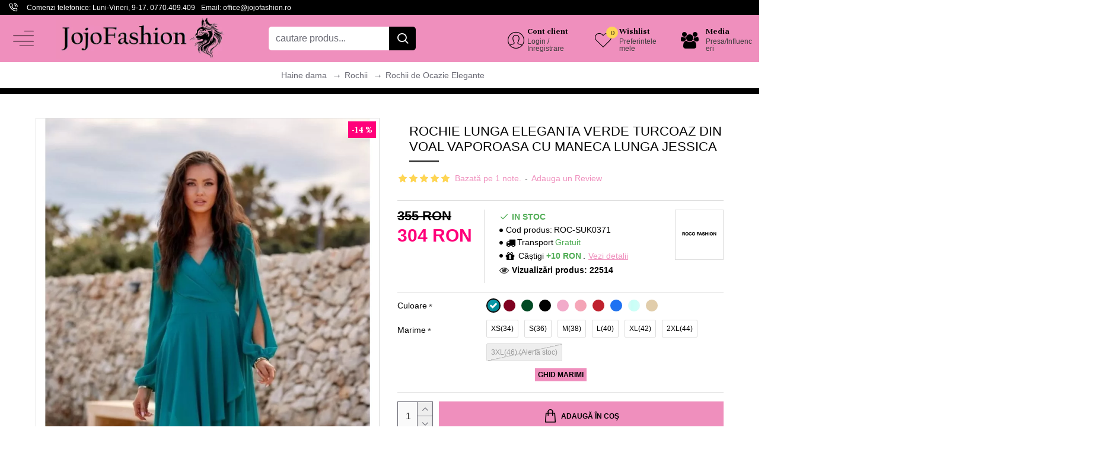

--- FILE ---
content_type: text/html; charset=utf-8
request_url: https://www.jojofashion.ro/rochie-eleganta-lunga-din-voal-verde-turcoaz-petrecuta-asimetrica-cu-maneca-lunga-jessica
body_size: 135329
content:
<!DOCTYPE html>
<html dir="ltr" lang="ro" class="desktop win chrome chrome63 webkit oc30 is-guest route-product-product product-6137 store-0 skin-1 desktop-header-active compact-sticky mobile-sticky layout-2" data-jb="24340784" data-jv="3.1.4" data-ov="3.0.4.1">
<head typeof="og:website">
<meta charset="UTF-8" />
<meta name="viewport" content="width=device-width, initial-scale=1.0">
<meta http-equiv="X-UA-Compatible" content="IE=edge">
<title>Rochie lunga eleganta verde turcoaz din voal vaporoasa cu maneca lunga Jessica - JojoFashion.ro</title>
<base href="https://www.jojofashion.ro/" />
<link rel="preconnect" href="https://fonts.googleapis.com/" crossorigin>
<link rel="preconnect" href="https://fonts.gstatic.com/" crossorigin>
<meta name="description" content="Rochie lunga eleganta verde turcoaz din voal vaporoasa cu maneca lunga Jessica ➜ Achizitioneaza de pe JojoFashion ➤ beneficiezi de ✅ Calitate ✅ Preturi accesibile" />
<meta property="fb:app_id" content=""/>
<meta property="og:type" content="product"/>
<meta property="og:title" content="Rochie lunga eleganta verde turcoaz din voal vaporoasa cu maneca lunga Jessica"/>
<meta property="og:url" content="https://www.jojofashion.ro/rochie-eleganta-lunga-din-voal-verde-turcoaz-petrecuta-asimetrica-cu-maneca-lunga-jessica"/>
<meta property="og:image" content="https://www.jojofashion.ro/image/cache/webp/catalog/ROCHII-ROCCO/rochie-eleganta-lunga-din-voal-verde-turcoaz-petrecuta-asimetrica-cu-maneca-lunga-jessica-600x315.webp"/>
<meta property="og:image:width" content="600"/>
<meta property="og:image:height" content="315"/>
<meta property="og:description" content="Rochie eleganta verde turcoaz, scurta in fata si lunga in spate, cu maneca lunga despicata si decolteu parte peste parte, vaporoasa.Rochie de seara sau de ocazie, fluida, din voal verde turcoaz, usor transparent, asimetrica, cu talia marcata si inchidere cu fermoar pe spate.VoalAsimetricaPetrecutaMa"/>
<meta name="twitter:card" content="summary"/>
<meta name="twitter:title" content="Rochie lunga eleganta verde turcoaz din voal vaporoasa cu maneca lunga Jessica"/>
<meta name="twitter:image" content="https://www.jojofashion.ro/image/cache/webp/catalog/ROCHII-ROCCO/rochie-eleganta-lunga-din-voal-verde-turcoaz-petrecuta-asimetrica-cu-maneca-lunga-jessica-200x200.webp"/>
<meta name="twitter:image:width" content="200"/>
<meta name="twitter:image:height" content="200"/>
<meta name="twitter:description" content="Rochie eleganta verde turcoaz, scurta in fata si lunga in spate, cu maneca lunga despicata si decolteu parte peste parte, vaporoasa.Rochie de seara sau de ocazie, fluida, din voal verde turcoaz, usor transparent, asimetrica, cu talia marcata si inchidere cu fermoar pe spate.VoalAsimetricaPetrecutaMa"/>
<script>window['Journal'] = {"isPopup":false,"isPhone":false,"isTablet":false,"isDesktop":true,"filterScrollTop":false,"filterUrlValuesSeparator":",","countdownDay":"Zile","countdownHour":"Ore","countdownMin":"Min","countdownSec":"Sec","globalPageColumnLeftTabletStatus":true,"globalPageColumnRightTabletStatus":false,"scrollTop":true,"scrollToTop":false,"notificationHideAfter":"2000","quickviewPageStyleCloudZoomStatus":true,"quickviewPageStyleAdditionalImagesCarousel":false,"quickviewPageStyleAdditionalImagesCarouselStyleSpeed":"500","quickviewPageStyleAdditionalImagesCarouselStyleAutoPlay":true,"quickviewPageStyleAdditionalImagesCarouselStylePauseOnHover":true,"quickviewPageStyleAdditionalImagesCarouselStyleDelay":"3000","quickviewPageStyleAdditionalImagesCarouselStyleLoop":true,"quickviewPageStyleAdditionalImagesHeightAdjustment":"5","quickviewPageStyleProductStockUpdate":false,"quickviewPageStylePriceUpdate":false,"quickviewPageStyleOptionsSelect":"none","quickviewText":"Quickview","mobileHeaderOn":"tablet","subcategoriesCarouselStyleSpeed":"500","subcategoriesCarouselStyleAutoPlay":true,"subcategoriesCarouselStylePauseOnHover":true,"subcategoriesCarouselStyleDelay":"3000","subcategoriesCarouselStyleLoop":true,"productPageStyleImageCarouselStyleSpeed":"500","productPageStyleImageCarouselStyleAutoPlay":false,"productPageStyleImageCarouselStylePauseOnHover":true,"productPageStyleImageCarouselStyleDelay":"3000","productPageStyleImageCarouselStyleLoop":false,"productPageStyleCloudZoomStatus":true,"productPageStyleCloudZoomPosition":"inner","productPageStyleAdditionalImagesCarousel":true,"productPageStyleAdditionalImagesCarouselStyleSpeed":"500","productPageStyleAdditionalImagesCarouselStyleAutoPlay":true,"productPageStyleAdditionalImagesCarouselStylePauseOnHover":true,"productPageStyleAdditionalImagesCarouselStyleDelay":"3000","productPageStyleAdditionalImagesCarouselStyleLoop":false,"productPageStyleAdditionalImagesHeightAdjustment":"5","productPageStyleProductStockUpdate":false,"productPageStylePriceUpdate":false,"productPageStyleOptionsSelect":"none","infiniteScrollStatus":false,"infiniteScrollOffset":"1","infiniteScrollLoadPrev":"Load Previous Products","infiniteScrollLoadNext":"Load Next Products","infiniteScrollLoading":"Loading...","infiniteScrollNoneLeft":"You have reached the end of the list.","checkoutUrl":"https:\/\/www.jojofashion.ro\/index.php?route=checkout\/checkout","headerHeight":"","headerCompactHeight":"80","searchStyleSearchAutoSuggestStatus":true,"searchStyleSearchAutoSuggestDescription":true,"headerMiniSearchDisplay":"default","stickyStatus":true,"stickyFullHomePadding":false,"stickyFullwidth":true,"stickyAt":"","stickyHeight":"40","headerTopBarHeight":"25","topBarStatus":true,"headerType":"slim","headerMobileHeight":"60","headerMobileStickyStatus":true,"headerMobileTopBarVisibility":false,"headerMobileTopBarHeight":"30","headerNotice":[{"m":56,"c":"175194b7"}],"columnsCount":0};</script>
<script>// forEach polyfill
if (window.NodeList && !NodeList.prototype.forEach) {
	NodeList.prototype.forEach = Array.prototype.forEach;
}

(function () {
	if (Journal['isPhone']) {
		return;
	}

	var wrappers = ['search', 'cart', 'cart-content', 'logo', 'language', 'currency'];
	var documentClassList = document.documentElement.classList;

	function extractClassList() {
		return ['desktop', 'tablet', 'phone', 'desktop-header-active', 'mobile-header-active', 'mobile-menu-active'].filter(function (cls) {
			return documentClassList.contains(cls);
		});
	}

	function mqr(mqls, listener) {
		Object.keys(mqls).forEach(function (k) {
			mqls[k].addListener(listener);
		});

		listener();
	}

	function mobileMenu() {
		console.warn('mobile menu!');

		var element = document.querySelector('#main-menu');
		var wrapper = document.querySelector('.mobile-main-menu-wrapper');

		if (element && wrapper) {
			wrapper.appendChild(element);
		}

		var main_menu = document.querySelector('.main-menu');

		if (main_menu) {
			main_menu.classList.add('accordion-menu');
		}

		document.querySelectorAll('.main-menu .dropdown-toggle').forEach(function (element) {
			element.classList.remove('dropdown-toggle');
			element.classList.add('collapse-toggle');
			element.removeAttribute('data-toggle');
		});

		document.querySelectorAll('.main-menu .dropdown-menu').forEach(function (element) {
			element.classList.remove('dropdown-menu');
			element.classList.remove('j-dropdown');
			element.classList.add('collapse');
		});
	}

	function desktopMenu() {
		console.warn('desktop menu!');

		var element = document.querySelector('#main-menu');
		var wrapper = document.querySelector('.desktop-main-menu-wrapper');

		if (element && wrapper) {
			wrapper.insertBefore(element, document.querySelector('#main-menu-2'));
		}

		var main_menu = document.querySelector('.main-menu');

		if (main_menu) {
			main_menu.classList.remove('accordion-menu');
		}

		document.querySelectorAll('.main-menu .collapse-toggle').forEach(function (element) {
			element.classList.add('dropdown-toggle');
			element.classList.remove('collapse-toggle');
			element.setAttribute('data-toggle', 'dropdown');
		});

		document.querySelectorAll('.main-menu .collapse').forEach(function (element) {
			element.classList.add('dropdown-menu');
			element.classList.add('j-dropdown');
			element.classList.remove('collapse');
		});

		document.body.classList.remove('mobile-wrapper-open');
	}

	function mobileHeader() {
		console.warn('mobile header!');

		Object.keys(wrappers).forEach(function (k) {
			var element = document.querySelector('#' + wrappers[k]);
			var wrapper = document.querySelector('.mobile-' + wrappers[k] + '-wrapper');

			if (element && wrapper) {
				wrapper.appendChild(element);
			}

			if (wrappers[k] === 'cart-content') {
				if (element) {
					element.classList.remove('j-dropdown');
					element.classList.remove('dropdown-menu');
				}
			}
		});

		var search = document.querySelector('#search');
		var cart = document.querySelector('#cart');

		if (search && (Journal['searchStyle'] === 'full')) {
			search.classList.remove('full-search');
			search.classList.add('mini-search');
		}

		if (cart && (Journal['cartStyle'] === 'full')) {
			cart.classList.remove('full-cart');
			cart.classList.add('mini-cart')
		}
	}

	function desktopHeader() {
		console.warn('desktop header!');

		Object.keys(wrappers).forEach(function (k) {
			var element = document.querySelector('#' + wrappers[k]);
			var wrapper = document.querySelector('.desktop-' + wrappers[k] + '-wrapper');

			if (wrappers[k] === 'cart-content') {
				if (element) {
					element.classList.add('j-dropdown');
					element.classList.add('dropdown-menu');
					document.querySelector('#cart').appendChild(element);
				}
			} else {
				if (element && wrapper) {
					wrapper.appendChild(element);
				}
			}
		});

		var search = document.querySelector('#search');
		var cart = document.querySelector('#cart');

		if (search && (Journal['searchStyle'] === 'full')) {
			search.classList.remove('mini-search');
			search.classList.add('full-search');
		}

		if (cart && (Journal['cartStyle'] === 'full')) {
			cart.classList.remove('mini-cart');
			cart.classList.add('full-cart');
		}

		documentClassList.remove('mobile-cart-content-container-open');
		documentClassList.remove('mobile-main-menu-container-open');
		documentClassList.remove('mobile-overlay');
	}

	function moveElements(classList) {
		if (classList.includes('mobile-header-active')) {
			mobileHeader();
			mobileMenu();
		} else if (classList.includes('mobile-menu-active')) {
			desktopHeader();
			mobileMenu();
		} else {
			desktopHeader();
			desktopMenu();
		}
	}

	var mqls = {
		phone: window.matchMedia('(max-width: 768px)'),
		tablet: window.matchMedia('(max-width: 1024px)'),
		menu: window.matchMedia('(max-width: ' + Journal['mobileMenuOn'] + 'px)')
	};

	mqr(mqls, function () {
		var oldClassList = extractClassList();

		if (Journal['isDesktop']) {
			if (mqls.phone.matches) {
				documentClassList.remove('desktop');
				documentClassList.remove('tablet');
				documentClassList.add('mobile');
				documentClassList.add('phone');
			} else if (mqls.tablet.matches) {
				documentClassList.remove('desktop');
				documentClassList.remove('phone');
				documentClassList.add('mobile');
				documentClassList.add('tablet');
			} else {
				documentClassList.remove('mobile');
				documentClassList.remove('phone');
				documentClassList.remove('tablet');
				documentClassList.add('desktop');
			}

			if (documentClassList.contains('phone') || (documentClassList.contains('tablet') && Journal['mobileHeaderOn'] === 'tablet')) {
				documentClassList.remove('desktop-header-active');
				documentClassList.add('mobile-header-active');
			} else {
				documentClassList.remove('mobile-header-active');
				documentClassList.add('desktop-header-active');
			}
		}

		if (documentClassList.contains('desktop-header-active') && mqls.menu.matches) {
			documentClassList.add('mobile-menu-active');
		} else {
			documentClassList.remove('mobile-menu-active');
		}

		var newClassList = extractClassList();

		if (oldClassList.join(' ') !== newClassList.join(' ')) {
			if (documentClassList.contains('safari') && !documentClassList.contains('ipad') && navigator.maxTouchPoints && navigator.maxTouchPoints > 2) {
				window.fetch('index.php?route=journal3/journal3/device_detect', {
					method: 'POST',
					body: 'device=ipad',
					headers: {
						'Content-Type': 'application/x-www-form-urlencoded'
					}
				}).then(function (data) {
					return data.json();
				}).then(function (data) {
					if (data.response.reload) {
						window.location.reload();
					}
				});
			}

			if (document.readyState === 'loading') {
				document.addEventListener('DOMContentLoaded', function () {
					moveElements(newClassList);
				});
			} else {
				moveElements(newClassList);
			}
		}
	});

})();

(function () {
	var cookies = {};
	var style = document.createElement('style');
	var documentClassList = document.documentElement.classList;

	document.head.appendChild(style);

	document.cookie.split('; ').forEach(function (c) {
		var cc = c.split('=');
		cookies[cc[0]] = cc[1];
	});

	if (Journal['popup']) {
		for (var i in Journal['popup']) {
			if (!cookies['p-' + Journal['popup'][i]['c']]) {
				documentClassList.add('popup-open');
				documentClassList.add('popup-center');
				break;
			}
		}
	}

	if (Journal['notification']) {
		for (var i in Journal['notification']) {
			if (cookies['n-' + Journal['notification'][i]['c']]) {
				style.sheet.insertRule('.module-notification-' + Journal['notification'][i]['m'] + '{ display:none }');
			}
		}
	}

	if (Journal['headerNotice']) {
		for (var i in Journal['headerNotice']) {
			if (cookies['hn-' + Journal['headerNotice'][i]['c']]) {
				style.sheet.insertRule('.module-header_notice-' + Journal['headerNotice'][i]['m'] + '{ display:none }');
			}
		}
	}

	if (Journal['layoutNotice']) {
		for (var i in Journal['layoutNotice']) {
			if (cookies['ln-' + Journal['layoutNotice'][i]['c']]) {
				style.sheet.insertRule('.module-layout_notice-' + Journal['layoutNotice'][i]['m'] + '{ display:none }');
			}
		}
	}
})();
</script>
<link href="https://www.jojofashion.ro/rochie-eleganta-lunga-din-voal-verde-turcoaz-petrecuta-asimetrica-cu-maneca-lunga-jessica" rel="canonical" />
<link href="https://www.jojofashion.ro/image/cache/webp/catalog/JojoFashion-magazin-online-haine-dama.webp" rel="icon" /><link rel='preload' as='script' href='https://www.jojofashion.ro/image/cache/lightning/261131967as.js'/><link rel='preload' as='script' href='https://www.jojofashion.ro/image/cache/lightning/2059645887as.js'/><style>
/* */

html{font-family:sans-serif;-ms-text-size-adjust:100%;-webkit-text-size-adjust:100%}body{margin:0}article,aside,details,figcaption,figure,footer,header,hgroup,main,menu,nav,section,summary{display:block}audio,canvas,progress,video{display:inline-block;vertical-align:baseline}[hidden],template{display:none}a{background-color:transparent}a:active,a:hover{outline:0}b,strong{font-weight:700}h1{font-size:2em;margin:.67em 0}small{font-size:80%}sub,sup{font-size:75%;line-height:0;position:relative;vertical-align:baseline}sup{top:-.5em}sub{bottom:-.25em}img{border:0}hr{-webkit-box-sizing:content-box;-moz-box-sizing:content-box;box-sizing:content-box;height:0}pre{overflow:auto}code,kbd,pre,samp{font-family:monospace,monospace;font-size:1em}button,input,optgroup,select,textarea{color:inherit;font:inherit;margin:0}button{overflow:visible}button,select{text-transform:none}button,html input[type=button],input[type=reset],input[type=submit]{-webkit-appearance:button;cursor:pointer}button[disabled],html input[disabled]{cursor:default}button::-moz-focus-inner,input::-moz-focus-inner{border:0;padding:0}input{line-height:normal}input[type=checkbox],input[type=radio]{-webkit-box-sizing:border-box;-moz-box-sizing:border-box;box-sizing:border-box;padding:0}input[type=number]::-webkit-inner-spin-button,input[type=number]::-webkit-outer-spin-button{height:auto}input[type=search]{-webkit-appearance:textfield;-webkit-box-sizing:content-box;-moz-box-sizing:content-box;box-sizing:content-box}input[type=search]::-webkit-search-cancel-button,input[type=search]::-webkit-search-decoration{-webkit-appearance:none}legend{border:0;padding:0}textarea{overflow:auto}table{border-collapse:collapse;border-spacing:0}td,th{padding:0}@media
print{*,:after,:before{color:#000!important;text-shadow:none!important;background:0 0!important;-webkit-box-shadow:none!important;box-shadow:none!important}a,a:visited{text-decoration:underline}a[href]:after{content:" (" attr(href) ")"}a[href^="#"]:after,a[href^="javascript:"]:after{content:""}blockquote,pre{border:1px
solid #999;page-break-inside:avoid}thead{display:table-header-group}img,tr{page-break-inside:avoid}img{max-width:100%!important}h2,h3,p{orphans:3;widows:3}h2,h3{page-break-after:avoid}.navbar{display:none}.label{border:1px
solid #000}.table{border-collapse:collapse!important}.table td,.table
th{background-color:#fff!important}.table-bordered td,.table-bordered
th{border:1px
solid #ddd!important}}
@fontface{font-display:swap;font-family:"Glyphicons Halflings";src:url(https://www.jojofashion.ro/catalog/view/javascript/bootstrap/fonts/glyphicons-halflings-regular.eot);src:url(https://www.jojofashion.ro/catalog/view/javascript/bootstrap/fonts/glyphicons-halflings-regular.eot?#iefix) format("embedded-opentype"),url(https://www.jojofashion.ro/catalog/view/javascript/bootstrap/fonts/glyphicons-halflings-regular.woff2) format("woff2"),url(https://www.jojofashion.ro/catalog/view/javascript/bootstrap/fonts/glyphicons-halflings-regular.woff) format("woff"),url(https://www.jojofashion.ro/catalog/view/javascript/bootstrap/fonts/glyphicons-halflings-regular.ttf) format("truetype"),url(https://www.jojofashion.ro/catalog/view/javascript/bootstrap/fonts/glyphicons-halflings-regular.svg#glyphicons_halflingsregular) format("svg")}*{-webkit-box-sizing:border-box;-moz-box-sizing:border-box;box-sizing:border-box}:after,:before{-webkit-box-sizing:border-box;-moz-box-sizing:border-box;box-sizing:border-box}html{font-size:10px;-webkit-tap-highlight-color:rgba(0,0,0,0)}body{font-family:"Helvetica Neue",Helvetica,Arial,sans-serif;font-size:14px;line-height:1.42857143;color:#333;background-color:#fff}button,input,select,textarea{font-family:inherit;font-size:inherit;line-height:inherit}a{color:#337ab7;text-decoration:none}a:focus,a:hover{color:#23527c;text-decoration:underline}a:focus{outline:5px
auto -webkit-focus-ring-color;outline-offset:-2px}img{vertical-align:middle}.carousel-inner>.item>a>img,.carousel-inner>.item>img,.img-responsive,.thumbnail a>img,.thumbnail>img{display:block;max-width:100%;height:auto}hr{margin-top:20px;margin-bottom:20px;border:0;border-top:1px solid #eee}[role=button]{cursor:pointer}.h1,.h2,.h3,.h4,.h5,.h6,h1,h2,h3,h4,h5,h6{font-family:inherit;font-weight:500;line-height:1.1;color:inherit}.h1 .small,.h1 small,.h2 .small,.h2 small,.h3 .small,.h3 small,.h4 .small,.h4 small,.h5 .small,.h5 small,.h6 .small,.h6 small,h1 .small,h1 small,h2 .small,h2 small,h3 .small,h3 small,h4 .small,h4 small,h5 .small,h5 small,h6 .small,h6
small{font-weight:400;line-height:1;color:#777}.h1,.h2,.h3,h1,h2,h3{margin-top:20px;margin-bottom:10px}.h1 .small,.h1 small,.h2 .small,.h2 small,.h3 .small,.h3 small,h1 .small,h1 small,h2 .small,h2 small,h3 .small,h3
small{font-size:65%}.h4,.h5,.h6,h4,h5,h6{margin-top:10px;margin-bottom:10px}.h4 .small,.h4 small,.h5 .small,.h5 small,.h6 .small,.h6 small,h4 .small,h4 small,h5 .small,h5 small,h6 .small,h6
small{font-size:75%}.h1,h1{font-size:36px}.h2,h2{font-size:30px}.h3,h3{font-size:24px}.h4,h4{font-size:18px}.h5,h5{font-size:14px}.h6,h6{font-size:12px}p{margin:0
0 10px}.small,small{font-size:85%}.text-right{text-align:right}.text-center{text-align:center}.text-danger{color:#a94442}a.text-danger:focus,a.text-danger:hover{color:#843534}ol,ul{margin-top:0;margin-bottom:10px}ol ol,ol ul,ul ol,ul
ul{margin-bottom:0}.list-unstyled{padding-left:0;list-style:none}.list-inline{padding-left:0;list-style:none;margin-left:-5px}.list-inline>li{display:inline-block;padding-right:5px;padding-left:5px}dl{margin-top:0;margin-bottom:20px}dd,dt{line-height:1.42857143}dt{font-weight:700}dd{margin-left:0}blockquote{padding:10px
20px;margin:0
0 20px;font-size:17.5px;border-left:5px solid #eee}blockquote ol:last-child,blockquote p:last-child,blockquote ul:last-child{margin-bottom:0}blockquote .small,blockquote footer,blockquote
small{display:block;font-size:80%;line-height:1.42857143;color:#777}blockquote .small:before,blockquote footer:before,blockquote small:before{content:"\2014 \00A0"}.blockquote-reverse,blockquote.pull-right{padding-right:15px;padding-left:0;text-align:right;border-right:5px solid #eee;border-left:0}.blockquote-reverse .small:before,.blockquote-reverse footer:before,.blockquote-reverse small:before,blockquote.pull-right .small:before,blockquote.pull-right footer:before,blockquote.pull-right small:before{content:""}.blockquote-reverse .small:after,.blockquote-reverse footer:after,.blockquote-reverse small:after,blockquote.pull-right .small:after,blockquote.pull-right footer:after,blockquote.pull-right small:after{content:"\00A0 \2014"}address{margin-bottom:20px;font-style:normal;line-height:1.42857143}code,kbd,pre,samp{font-family:Menlo,Monaco,Consolas,"Courier New",monospace}code{padding:2px
4px;font-size:90%;color:#c7254e;background-color:#f9f2f4;border-radius:4px}pre{display:block;padding:9.5px;margin:0
0 10px;font-size:13px;line-height:1.42857143;color:#333;word-break:break-all;word-wrap:break-word;background-color:#f5f5f5;border:1px
solid #ccc;border-radius:4px}pre
code{padding:0;font-size:inherit;color:inherit;white-space:pre-wrap;background-color:transparent;border-radius:0}.container{padding-right:15px;padding-left:15px;margin-right:auto;margin-left:auto}@media (min-width:768px){.container{width:750px}}@media (min-width:992px){.container{width:970px}}@media (min-width:1200px){.container{width:1170px}}.row{margin-right:-15px;margin-left:-15px}.row-no-gutters [class*=col-]{padding-right:0;padding-left:0}.col-lg-1,.col-lg-10,.col-lg-11,.col-lg-12,.col-lg-2,.col-lg-3,.col-lg-4,.col-lg-5,.col-lg-6,.col-lg-7,.col-lg-8,.col-lg-9,.col-md-1,.col-md-10,.col-md-11,.col-md-12,.col-md-2,.col-md-3,.col-md-4,.col-md-5,.col-md-6,.col-md-7,.col-md-8,.col-md-9,.col-sm-1,.col-sm-10,.col-sm-11,.col-sm-12,.col-sm-2,.col-sm-3,.col-sm-4,.col-sm-5,.col-sm-6,.col-sm-7,.col-sm-8,.col-sm-9,.col-xs-1,.col-xs-10,.col-xs-11,.col-xs-12,.col-xs-2,.col-xs-3,.col-xs-4,.col-xs-5,.col-xs-6,.col-xs-7,.col-xs-8,.col-xs-9{position:relative;min-height:1px;padding-right:15px;padding-left:15px}.col-xs-1,.col-xs-10,.col-xs-11,.col-xs-12,.col-xs-2,.col-xs-3,.col-xs-4,.col-xs-5,.col-xs-6,.col-xs-7,.col-xs-8,.col-xs-9{float:left}.col-xs-12{width:100%}.col-xs-1{width:8.33333333%}@media (min-width:768px){.col-sm-1,.col-sm-10,.col-sm-11,.col-sm-12,.col-sm-2,.col-sm-3,.col-sm-4,.col-sm-5,.col-sm-6,.col-sm-7,.col-sm-8,.col-sm-9{float:left}.col-sm-12{width:100%}.col-sm-10{width:83.33333333%}.col-sm-9{width:75%}.col-sm-6{width:50%}.col-sm-5{width:41.66666667%}.col-sm-4{width:33.33333333%}.col-sm-3{width:25%}.col-sm-2{width:16.66666667%}.col-sm-1{width:8.33333333%}}table{background-color:transparent}table col[class*=col-]{position:static;display:table-column;float:none}table td[class*=col-],table th[class*=col-]{position:static;display:table-cell;float:none}caption{padding-top:8px;padding-bottom:8px;color:#777;text-align:left}th{text-align:left}.table{width:100%;max-width:100%;margin-bottom:20px}.table>tbody>tr>td,.table>tbody>tr>th,.table>tfoot>tr>td,.table>tfoot>tr>th,.table>thead>tr>td,.table>thead>tr>th{padding:8px;line-height:1.42857143;vertical-align:top;border-top:1px solid #ddd}.table>thead>tr>th{vertical-align:bottom;border-bottom:2px solid #ddd}.table>caption+thead>tr:first-child>td,.table>caption+thead>tr:first-child>th,.table>colgroup+thead>tr:first-child>td,.table>colgroup+thead>tr:first-child>th,.table>thead:first-child>tr:first-child>td,.table>thead:first-child>tr:first-child>th{border-top:0}.table>tbody+tbody{border-top:2px solid #ddd}.table
.table{background-color:#fff}.table-bordered{border:1px
solid #ddd}.table-bordered>tbody>tr>td,.table-bordered>tbody>tr>th,.table-bordered>tfoot>tr>td,.table-bordered>tfoot>tr>th,.table-bordered>thead>tr>td,.table-bordered>thead>tr>th{border:1px
solid #ddd}.table-bordered>thead>tr>td,.table-bordered>thead>tr>th{border-bottom-width:2px}.table>tbody>tr.active>td,.table>tbody>tr.active>th,.table>tbody>tr>td.active,.table>tbody>tr>th.active,.table>tfoot>tr.active>td,.table>tfoot>tr.active>th,.table>tfoot>tr>td.active,.table>tfoot>tr>th.active,.table>thead>tr.active>td,.table>thead>tr.active>th,.table>thead>tr>td.active,.table>thead>tr>th.active{background-color:#f5f5f5}.table>tbody>tr.success>td,.table>tbody>tr.success>th,.table>tbody>tr>td.success,.table>tbody>tr>th.success,.table>tfoot>tr.success>td,.table>tfoot>tr.success>th,.table>tfoot>tr>td.success,.table>tfoot>tr>th.success,.table>thead>tr.success>td,.table>thead>tr.success>th,.table>thead>tr>td.success,.table>thead>tr>th.success{background-color:#dff0d8}.table>tbody>tr.info>td,.table>tbody>tr.info>th,.table>tbody>tr>td.info,.table>tbody>tr>th.info,.table>tfoot>tr.info>td,.table>tfoot>tr.info>th,.table>tfoot>tr>td.info,.table>tfoot>tr>th.info,.table>thead>tr.info>td,.table>thead>tr.info>th,.table>thead>tr>td.info,.table>thead>tr>th.info{background-color:#d9edf7}.table>tbody>tr.warning>td,.table>tbody>tr.warning>th,.table>tbody>tr>td.warning,.table>tbody>tr>th.warning,.table>tfoot>tr.warning>td,.table>tfoot>tr.warning>th,.table>tfoot>tr>td.warning,.table>tfoot>tr>th.warning,.table>thead>tr.warning>td,.table>thead>tr.warning>th,.table>thead>tr>td.warning,.table>thead>tr>th.warning{background-color:#fcf8e3}.table>tbody>tr.danger>td,.table>tbody>tr.danger>th,.table>tbody>tr>td.danger,.table>tbody>tr>th.danger,.table>tfoot>tr.danger>td,.table>tfoot>tr.danger>th,.table>tfoot>tr>td.danger,.table>tfoot>tr>th.danger,.table>thead>tr.danger>td,.table>thead>tr.danger>th,.table>thead>tr>td.danger,.table>thead>tr>th.danger{background-color:#f2dede}.table-responsive{min-height:.01%;overflow-x:auto}@media screen and (max-width:767px){.table-responsive{width:100%;margin-bottom:15px;overflow-y:hidden;-ms-overflow-style:-ms-autohiding-scrollbar;border:1px
solid #ddd}.table-responsive>.table{margin-bottom:0}.table-responsive>.table>tbody>tr>td,.table-responsive>.table>tbody>tr>th,.table-responsive>.table>tfoot>tr>td,.table-responsive>.table>tfoot>tr>th,.table-responsive>.table>thead>tr>td,.table-responsive>.table>thead>tr>th{white-space:nowrap}.table-responsive>.table-bordered{border:0}.table-responsive>.table-bordered>tbody>tr>td:first-child,.table-responsive>.table-bordered>tbody>tr>th:first-child,.table-responsive>.table-bordered>tfoot>tr>td:first-child,.table-responsive>.table-bordered>tfoot>tr>th:first-child,.table-responsive>.table-bordered>thead>tr>td:first-child,.table-responsive>.table-bordered>thead>tr>th:first-child{border-left:0}.table-responsive>.table-bordered>tbody>tr>td:last-child,.table-responsive>.table-bordered>tbody>tr>th:last-child,.table-responsive>.table-bordered>tfoot>tr>td:last-child,.table-responsive>.table-bordered>tfoot>tr>th:last-child,.table-responsive>.table-bordered>thead>tr>td:last-child,.table-responsive>.table-bordered>thead>tr>th:last-child{border-right:0}.table-responsive>.table-bordered>tbody>tr:last-child>td,.table-responsive>.table-bordered>tbody>tr:last-child>th,.table-responsive>.table-bordered>tfoot>tr:last-child>td,.table-responsive>.table-bordered>tfoot>tr:last-child>th{border-bottom:0}}legend{display:block;width:100%;padding:0;margin-bottom:20px;font-size:21px;line-height:inherit;color:#333;border:0;border-bottom:1px solid #e5e5e5}label{display:inline-block;max-width:100%;margin-bottom:5px;font-weight:700}input[type=search]{-webkit-box-sizing:border-box;-moz-box-sizing:border-box;box-sizing:border-box;-webkit-appearance:none;-moz-appearance:none;appearance:none}input[type=checkbox],input[type=radio]{margin:4px
0 0;margin-top:1px\9;line-height:normal}fieldset[disabled] input[type=checkbox],fieldset[disabled] input[type=radio],input[type=checkbox].disabled,input[type=checkbox][disabled],input[type=radio].disabled,input[type=radio][disabled]{cursor:not-allowed}input[type=file]{display:block}input[type=range]{display:block;width:100%}select[multiple],select[size]{height:auto}input[type=checkbox]:focus,input[type=file]:focus,input[type=radio]:focus{outline:5px
auto -webkit-focus-ring-color;outline-offset:-2px}.form-control{display:block;width:100%;height:34px;padding:6px
12px;font-size:14px;line-height:1.42857143;color:#555;background-color:#fff;background-image:none;border:1px
solid #ccc;border-radius:4px;-webkit-box-shadow:inset 0 1px 1px rgba(0,0,0,.075);box-shadow:inset 0 1px 1px rgba(0,0,0,.075);-webkit-transition:border-color ease-in-out .15s,box-shadow ease-in-out .15s;-o-transition:border-color ease-in-out .15s,box-shadow ease-in-out .15s;-webkit-transition:border-color ease-in-out .15s,-webkit-box-shadow ease-in-out .15s;transition:border-color ease-in-out .15s,-webkit-box-shadow ease-in-out .15s;transition:border-color ease-in-out .15s,box-shadow ease-in-out .15s;transition:border-color ease-in-out .15s,box-shadow ease-in-out .15s,-webkit-box-shadow ease-in-out .15s}.form-control:focus{border-color:#66afe9;outline:0;-webkit-box-shadow:inset 0 1px 1px rgba(0,0,0,.075),0 0 8px rgba(102,175,233,.6);box-shadow:inset 0 1px 1px rgba(0,0,0,.075),0 0 8px rgba(102,175,233,.6)}.form-control::-moz-placeholder{color:#999;opacity:1}.form-control:-ms-input-placeholder{color:#999}.form-control::-webkit-input-placeholder{color:#999}.form-control::-ms-expand{background-color:transparent;border:0}.form-control[disabled],.form-control[readonly],fieldset[disabled] .form-control{background-color:#eee;opacity:1}.form-control[disabled],fieldset[disabled] .form-control{cursor:not-allowed}textarea.form-control{height:auto}@media screen and (-webkit-min-device-pixel-ratio:0){input[type=date].form-control,input[type=datetime-local].form-control,input[type=month].form-control,input[type=time].form-control{line-height:34px}}.form-group{margin-bottom:15px}.checkbox,.radio{position:relative;display:block;margin-top:10px;margin-bottom:10px}.checkbox.disabled label,.radio.disabled label,fieldset[disabled] .checkbox label,fieldset[disabled] .radio
label{cursor:not-allowed}.checkbox label,.radio
label{min-height:20px;padding-left:20px;margin-bottom:0;font-weight:400;cursor:pointer}.checkbox input[type=checkbox],.checkbox-inline input[type=checkbox],.radio input[type=radio],.radio-inline input[type=radio]{position:absolute;margin-top:4px\9;margin-left:-20px}.checkbox+.checkbox,.radio+.radio{margin-top:-5px}.has-error .checkbox,.has-error .checkbox-inline,.has-error .control-label,.has-error .help-block,.has-error .radio,.has-error .radio-inline,.has-error.checkbox label,.has-error.checkbox-inline label,.has-error.radio label,.has-error.radio-inline
label{color:#a94442}.has-error .form-control{border-color:#a94442;-webkit-box-shadow:inset 0 1px 1px rgba(0,0,0,.075);box-shadow:inset 0 1px 1px rgba(0,0,0,.075)}.has-error .form-control:focus{border-color:#843534;-webkit-box-shadow:inset 0 1px 1px rgba(0,0,0,.075),0 0 6px #ce8483;box-shadow:inset 0 1px 1px rgba(0,0,0,.075),0 0 6px #ce8483}.has-error .input-group-addon{color:#a94442;background-color:#f2dede;border-color:#a94442}.help-block{display:block;margin-top:5px;margin-bottom:10px;color:#737373}.form-horizontal .checkbox,.form-horizontal .checkbox-inline,.form-horizontal .radio,.form-horizontal .radio-inline{padding-top:7px;margin-top:0;margin-bottom:0}.form-horizontal .checkbox,.form-horizontal
.radio{min-height:27px}.form-horizontal .form-group{margin-right:-15px;margin-left:-15px}@media (min-width:768px){.form-horizontal .control-label{padding-top:7px;margin-bottom:0;text-align:right}}.btn{display:inline-block;margin-bottom:0;font-weight:400;text-align:center;white-space:nowrap;vertical-align:middle;-ms-touch-action:manipulation;touch-action:manipulation;cursor:pointer;background-image:none;border:1px
solid transparent;padding:6px
12px;font-size:14px;line-height:1.42857143;border-radius:4px;-webkit-user-select:none;-moz-user-select:none;-ms-user-select:none;user-select:none}.btn.active.focus,.btn.active:focus,.btn.focus,.btn:active.focus,.btn:active:focus,.btn:focus{outline:5px
auto -webkit-focus-ring-color;outline-offset:-2px}.btn.focus,.btn:focus,.btn:hover{color:#333;text-decoration:none}.btn.active,.btn:active{background-image:none;outline:0;-webkit-box-shadow:inset 0 3px 5px rgba(0,0,0,.125);box-shadow:inset 0 3px 5px rgba(0,0,0,.125)}.btn.disabled,.btn[disabled],fieldset[disabled] .btn{cursor:not-allowed;filter:alpha(opacity=65);opacity:.65;-webkit-box-shadow:none;box-shadow:none}a.btn.disabled,fieldset[disabled] a.btn{pointer-events:none}.btn-default{color:#333;background-color:#fff;border-color:#ccc}.btn-default.focus,.btn-default:focus{color:#333;background-color:#e6e6e6;border-color:#8c8c8c}.btn-default:hover{color:#333;background-color:#e6e6e6;border-color:#adadad}.btn-default.active,.btn-default:active,.open>.dropdown-toggle.btn-default{color:#333;background-color:#e6e6e6;background-image:none;border-color:#adadad}.btn-default.active.focus,.btn-default.active:focus,.btn-default.active:hover,.btn-default:active.focus,.btn-default:active:focus,.btn-default:active:hover,.open>.dropdown-toggle.btn-default.focus,.open>.dropdown-toggle.btn-default:focus,.open>.dropdown-toggle.btn-default:hover{color:#333;background-color:#d4d4d4;border-color:#8c8c8c}.btn-default.disabled.focus,.btn-default.disabled:focus,.btn-default.disabled:hover,.btn-default[disabled].focus,.btn-default[disabled]:focus,.btn-default[disabled]:hover,fieldset[disabled] .btn-default.focus,fieldset[disabled] .btn-default:focus,fieldset[disabled] .btn-default:hover{background-color:#fff;border-color:#ccc}.btn-default
.badge{color:#fff;background-color:#333}.btn-primary{color:#fff;background-color:#337ab7;border-color:#2e6da4}.btn-primary.focus,.btn-primary:focus{color:#fff;background-color:#286090;border-color:#122b40}.btn-primary:hover{color:#fff;background-color:#286090;border-color:#204d74}.btn-primary.active,.btn-primary:active,.open>.dropdown-toggle.btn-primary{color:#fff;background-color:#286090;background-image:none;border-color:#204d74}.btn-primary.active.focus,.btn-primary.active:focus,.btn-primary.active:hover,.btn-primary:active.focus,.btn-primary:active:focus,.btn-primary:active:hover,.open>.dropdown-toggle.btn-primary.focus,.open>.dropdown-toggle.btn-primary:focus,.open>.dropdown-toggle.btn-primary:hover{color:#fff;background-color:#204d74;border-color:#122b40}.btn-primary.disabled.focus,.btn-primary.disabled:focus,.btn-primary.disabled:hover,.btn-primary[disabled].focus,.btn-primary[disabled]:focus,.btn-primary[disabled]:hover,fieldset[disabled] .btn-primary.focus,fieldset[disabled] .btn-primary:focus,fieldset[disabled] .btn-primary:hover{background-color:#337ab7;border-color:#2e6da4}.btn-primary
.badge{color:#337ab7;background-color:#fff}.btn-success{color:#fff;background-color:#5cb85c;border-color:#4cae4c}.btn-success.focus,.btn-success:focus{color:#fff;background-color:#449d44;border-color:#255625}.btn-success:hover{color:#fff;background-color:#449d44;border-color:#398439}.btn-success.active,.btn-success:active,.open>.dropdown-toggle.btn-success{color:#fff;background-color:#449d44;background-image:none;border-color:#398439}.btn-success.active.focus,.btn-success.active:focus,.btn-success.active:hover,.btn-success:active.focus,.btn-success:active:focus,.btn-success:active:hover,.open>.dropdown-toggle.btn-success.focus,.open>.dropdown-toggle.btn-success:focus,.open>.dropdown-toggle.btn-success:hover{color:#fff;background-color:#398439;border-color:#255625}.btn-success.disabled.focus,.btn-success.disabled:focus,.btn-success.disabled:hover,.btn-success[disabled].focus,.btn-success[disabled]:focus,.btn-success[disabled]:hover,fieldset[disabled] .btn-success.focus,fieldset[disabled] .btn-success:focus,fieldset[disabled] .btn-success:hover{background-color:#5cb85c;border-color:#4cae4c}.btn-success
.badge{color:#5cb85c;background-color:#fff}.btn-info{color:#fff;background-color:#5bc0de;border-color:#46b8da}.btn-info.focus,.btn-info:focus{color:#fff;background-color:#31b0d5;border-color:#1b6d85}.btn-info:hover{color:#fff;background-color:#31b0d5;border-color:#269abc}.btn-info.active,.btn-info:active,.open>.dropdown-toggle.btn-info{color:#fff;background-color:#31b0d5;background-image:none;border-color:#269abc}.btn-info.active.focus,.btn-info.active:focus,.btn-info.active:hover,.btn-info:active.focus,.btn-info:active:focus,.btn-info:active:hover,.open>.dropdown-toggle.btn-info.focus,.open>.dropdown-toggle.btn-info:focus,.open>.dropdown-toggle.btn-info:hover{color:#fff;background-color:#269abc;border-color:#1b6d85}.btn-info.disabled.focus,.btn-info.disabled:focus,.btn-info.disabled:hover,.btn-info[disabled].focus,.btn-info[disabled]:focus,.btn-info[disabled]:hover,fieldset[disabled] .btn-info.focus,fieldset[disabled] .btn-info:focus,fieldset[disabled] .btn-info:hover{background-color:#5bc0de;border-color:#46b8da}.btn-info
.badge{color:#5bc0de;background-color:#fff}.btn-warning{color:#fff;background-color:#f0ad4e;border-color:#eea236}.btn-warning.focus,.btn-warning:focus{color:#fff;background-color:#ec971f;border-color:#985f0d}.btn-warning:hover{color:#fff;background-color:#ec971f;border-color:#d58512}.btn-warning.active,.btn-warning:active,.open>.dropdown-toggle.btn-warning{color:#fff;background-color:#ec971f;background-image:none;border-color:#d58512}.btn-warning.active.focus,.btn-warning.active:focus,.btn-warning.active:hover,.btn-warning:active.focus,.btn-warning:active:focus,.btn-warning:active:hover,.open>.dropdown-toggle.btn-warning.focus,.open>.dropdown-toggle.btn-warning:focus,.open>.dropdown-toggle.btn-warning:hover{color:#fff;background-color:#d58512;border-color:#985f0d}.btn-warning.disabled.focus,.btn-warning.disabled:focus,.btn-warning.disabled:hover,.btn-warning[disabled].focus,.btn-warning[disabled]:focus,.btn-warning[disabled]:hover,fieldset[disabled] .btn-warning.focus,fieldset[disabled] .btn-warning:focus,fieldset[disabled] .btn-warning:hover{background-color:#f0ad4e;border-color:#eea236}.btn-warning
.badge{color:#f0ad4e;background-color:#fff}.btn-danger{color:#fff;background-color:#d9534f;border-color:#d43f3a}.btn-danger.focus,.btn-danger:focus{color:#fff;background-color:#c9302c;border-color:#761c19}.btn-danger:hover{color:#fff;background-color:#c9302c;border-color:#ac2925}.btn-danger.active,.btn-danger:active,.open>.dropdown-toggle.btn-danger{color:#fff;background-color:#c9302c;background-image:none;border-color:#ac2925}.btn-danger.active.focus,.btn-danger.active:focus,.btn-danger.active:hover,.btn-danger:active.focus,.btn-danger:active:focus,.btn-danger:active:hover,.open>.dropdown-toggle.btn-danger.focus,.open>.dropdown-toggle.btn-danger:focus,.open>.dropdown-toggle.btn-danger:hover{color:#fff;background-color:#ac2925;border-color:#761c19}.btn-danger.disabled.focus,.btn-danger.disabled:focus,.btn-danger.disabled:hover,.btn-danger[disabled].focus,.btn-danger[disabled]:focus,.btn-danger[disabled]:hover,fieldset[disabled] .btn-danger.focus,fieldset[disabled] .btn-danger:focus,fieldset[disabled] .btn-danger:hover{background-color:#d9534f;border-color:#d43f3a}.btn-danger
.badge{color:#d9534f;background-color:#fff}.btn-group-lg>.btn,.btn-lg{padding:10px
16px;font-size:18px;line-height:1.3333333;border-radius:6px}.btn-group-xs>.btn,.btn-xs{padding:1px
5px;font-size:12px;line-height:1.5;border-radius:3px}.btn-block{display:block;width:100%}.btn-block+.btn-block{margin-top:5px}input[type=button].btn-block,input[type=reset].btn-block,input[type=submit].btn-block{width:100%}.fade{opacity:0;-webkit-transition:opacity .15s linear;-o-transition:opacity .15s linear;transition:opacity .15s linear}.fade.in{opacity:1}.collapse{display:none}.collapse.in{display:block}tr.collapse.in{display:table-row}tbody.collapse.in{display:table-row-group}.dropdown,.dropup{position:relative}.dropdown-toggle:focus{outline:0}.dropdown-menu{position:absolute;top:100%;left:0;z-index:1000;display:none;float:left;min-width:160px;padding:5px
0;margin:2px
0 0;font-size:14px;text-align:left;list-style:none;background-color:#fff;background-clip:padding-box;border:1px
solid #ccc;border:1px
solid rgba(0,0,0,.15);border-radius:4px;-webkit-box-shadow:0 6px 12px rgba(0,0,0,.175);box-shadow:0 6px 12px rgba(0,0,0,.175)}.dropdown-menu.pull-right{right:0;left:auto}.dropdown-menu>li>a{display:block;padding:3px
20px;clear:both;font-weight:400;line-height:1.42857143;color:#333;white-space:nowrap}.dropdown-menu>li>a:focus,.dropdown-menu>li>a:hover{color:#262626;text-decoration:none;background-color:#f5f5f5}.dropdown-menu>.active>a,.dropdown-menu>.active>a:focus,.dropdown-menu>.active>a:hover{color:#fff;text-decoration:none;background-color:#337ab7;outline:0}.dropdown-menu>.disabled>a,.dropdown-menu>.disabled>a:focus,.dropdown-menu>.disabled>a:hover{color:#777}.dropdown-menu>.disabled>a:focus,.dropdown-menu>.disabled>a:hover{text-decoration:none;cursor:not-allowed;background-color:transparent;background-image:none;filter:progid:DXImageTransform.Microsoft.gradient(enabled=false)}.open>.dropdown-menu{display:block}.open>a{outline:0}.pull-right>.dropdown-menu{right:0;left:auto}[data-toggle=buttons]>.btn input[type=checkbox],[data-toggle=buttons]>.btn input[type=radio],[data-toggle=buttons]>.btn-group>.btn input[type=checkbox],[data-toggle=buttons]>.btn-group>.btn input[type=radio]{position:absolute;clip:rect(0,0,0,0);pointer-events:none}.input-group{position:relative;display:table;border-collapse:separate}.input-group[class*=col-]{float:none;padding-right:0;padding-left:0}.input-group .form-control{position:relative;z-index:2;float:left;width:100%;margin-bottom:0}.input-group .form-control:focus{z-index:3}.input-group .form-control,.input-group-addon,.input-group-btn{display:table-cell}.input-group .form-control:not(:first-child):not(:last-child),.input-group-addon:not(:first-child):not(:last-child),.input-group-btn:not(:first-child):not(:last-child){border-radius:0}.input-group-addon,.input-group-btn{width:1%;white-space:nowrap;vertical-align:middle}.input-group-addon{padding:6px
12px;font-size:14px;font-weight:400;line-height:1;color:#555;text-align:center;background-color:#eee;border:1px
solid #ccc;border-radius:4px}.input-group-addon input[type=checkbox],.input-group-addon input[type=radio]{margin-top:0}.input-group .form-control:first-child,.input-group-addon:first-child,.input-group-btn:first-child>.btn,.input-group-btn:first-child>.btn-group>.btn,.input-group-btn:first-child>.dropdown-toggle,.input-group-btn:last-child>.btn-group:not(:last-child)>.btn,.input-group-btn:last-child>.btn:not(:last-child):not(.dropdown-toggle){border-top-right-radius:0;border-bottom-right-radius:0}.input-group-addon:first-child{border-right:0}.input-group .form-control:last-child,.input-group-addon:last-child,.input-group-btn:first-child>.btn-group:not(:first-child)>.btn,.input-group-btn:first-child>.btn:not(:first-child),.input-group-btn:last-child>.btn,.input-group-btn:last-child>.btn-group>.btn,.input-group-btn:last-child>.dropdown-toggle{border-top-left-radius:0;border-bottom-left-radius:0}.input-group-addon:last-child{border-left:0}.input-group-btn{position:relative;font-size:0;white-space:nowrap}.input-group-btn>.btn{position:relative}.input-group-btn>.btn+.btn{margin-left:-1px}.input-group-btn>.btn:active,.input-group-btn>.btn:focus,.input-group-btn>.btn:hover{z-index:2}.input-group-btn:first-child>.btn,.input-group-btn:first-child>.btn-group{margin-right:-1px}.input-group-btn:last-child>.btn,.input-group-btn:last-child>.btn-group{z-index:2;margin-left:-1px}.nav{padding-left:0;margin-bottom:0;list-style:none}.nav>li{position:relative;display:block}.nav>li>a{position:relative;display:block;padding:10px
15px}.nav>li>a:focus,.nav>li>a:hover{text-decoration:none;background-color:#eee}.nav>li.disabled>a{color:#777}.nav>li.disabled>a:focus,.nav>li.disabled>a:hover{color:#777;text-decoration:none;cursor:not-allowed;background-color:transparent}.nav .open>a,.nav .open>a:focus,.nav .open>a:hover{background-color:#eee;border-color:#337ab7}.nav>li>a>img{max-width:none}.nav-tabs{border-bottom:1px solid #ddd}.nav-tabs>li{float:left;margin-bottom:-1px}.nav-tabs>li>a{margin-right:2px;line-height:1.42857143;border:1px
solid transparent;border-radius:4px 4px 0 0}.nav-tabs>li>a:hover{border-color:#eee #eee #ddd}.nav-tabs>li.active>a,.nav-tabs>li.active>a:focus,.nav-tabs>li.active>a:hover{color:#555;cursor:default;background-color:#fff;border:1px
solid #ddd;border-bottom-color:transparent}.tab-content>.tab-pane{display:none}.tab-content>.active{display:block}.nav-tabs .dropdown-menu{margin-top:-1px;border-top-left-radius:0;border-top-right-radius:0}.navbar{position:relative;min-height:50px;margin-bottom:20px;border:1px
solid transparent}@media (min-width:768px){.navbar{border-radius:4px}}.navbar-nav{margin:7.5px -15px}.navbar-nav>li>a{padding-top:10px;padding-bottom:10px;line-height:20px}@media (max-width:767px){.navbar-nav .open .dropdown-menu{position:static;float:none;width:auto;margin-top:0;background-color:transparent;border:0;-webkit-box-shadow:none;box-shadow:none}.navbar-nav .open .dropdown-menu .dropdown-header,.navbar-nav .open .dropdown-menu>li>a{padding:5px
15px 5px 25px}.navbar-nav .open .dropdown-menu>li>a{line-height:20px}.navbar-nav .open .dropdown-menu>li>a:focus,.navbar-nav .open .dropdown-menu>li>a:hover{background-image:none}}@media (min-width:768px){.navbar-nav{float:left;margin:0}.navbar-nav>li{float:left}.navbar-nav>li>a{padding-top:15px;padding-bottom:15px}}.navbar-nav>li>.dropdown-menu{margin-top:0;border-top-left-radius:0;border-top-right-radius:0}.breadcrumb{padding:8px
15px;margin-bottom:20px;list-style:none;background-color:#f5f5f5;border-radius:4px}.breadcrumb>li{display:inline-block}.breadcrumb>li+li:before{padding:0
5px;color:#ccc;content:"/\00a0"}.breadcrumb>.active{color:#777}.pagination{display:inline-block;padding-left:0;margin:20px
0;border-radius:4px}.pagination>li{display:inline}.pagination>li>a,.pagination>li>span{position:relative;float:left;padding:6px
12px;margin-left:-1px;line-height:1.42857143;color:#337ab7;text-decoration:none;background-color:#fff;border:1px
solid #ddd}.pagination>li>a:focus,.pagination>li>a:hover,.pagination>li>span:focus,.pagination>li>span:hover{z-index:2;color:#23527c;background-color:#eee;border-color:#ddd}.pagination>li:first-child>a,.pagination>li:first-child>span{margin-left:0;border-top-left-radius:4px;border-bottom-left-radius:4px}.pagination>li:last-child>a,.pagination>li:last-child>span{border-top-right-radius:4px;border-bottom-right-radius:4px}.pagination>.active>a,.pagination>.active>a:focus,.pagination>.active>a:hover,.pagination>.active>span,.pagination>.active>span:focus,.pagination>.active>span:hover{z-index:3;color:#fff;cursor:default;background-color:#337ab7;border-color:#337ab7}.pagination>.disabled>a,.pagination>.disabled>a:focus,.pagination>.disabled>a:hover,.pagination>.disabled>span,.pagination>.disabled>span:focus,.pagination>.disabled>span:hover{color:#777;cursor:not-allowed;background-color:#fff;border-color:#ddd}.label{display:inline;padding:.2em .6em .3em;font-size:75%;font-weight:700;line-height:1;color:#fff;text-align:center;white-space:nowrap;vertical-align:baseline;border-radius:.25em}a.label:focus,a.label:hover{color:#fff;text-decoration:none;cursor:pointer}.label:empty{display:none}.btn
.label{position:relative;top:-1px}.label-default{background-color:#777}.label-default[href]:focus,.label-default[href]:hover{background-color:#5e5e5e}.badge{display:inline-block;min-width:10px;padding:3px
7px;font-size:12px;font-weight:700;line-height:1;color:#fff;text-align:center;white-space:nowrap;vertical-align:middle;background-color:#777;border-radius:10px}.badge:empty{display:none}.btn
.badge{position:relative;top:-1px}.btn-group-xs>.btn .badge,.btn-xs
.badge{top:0;padding:1px
5px}a.badge:focus,a.badge:hover{color:#fff;text-decoration:none;cursor:pointer}.alert{padding:15px;margin-bottom:20px;border:1px
solid transparent;border-radius:4px}.alert
h4{margin-top:0;color:inherit}.alert>p,.alert>ul{margin-bottom:0}.alert>p+p{margin-top:5px}@-webkit-keyframes progress-bar-stripes{to{background-position:0 0}}@-o-keyframes progress-bar-stripes{to{background-position:0 0}}@keyframes progress-bar-stripes{to{background-position:0 0}}.progress{height:20px;margin-bottom:20px;overflow:hidden;background-color:#f5f5f5;border-radius:4px;-webkit-box-shadow:inset 0 1px 2px rgba(0,0,0,.1);box-shadow:inset 0 1px 2px rgba(0,0,0,.1)}.progress-bar{float:left;width:0%;height:100%;font-size:12px;line-height:20px;color:#fff;text-align:center;background-color:#337ab7;-webkit-box-shadow:inset 0 -1px 0 rgba(0,0,0,.15);box-shadow:inset 0 -1px 0 rgba(0,0,0,.15);-webkit-transition:width .6s ease;-o-transition:width .6s ease;transition:width .6s ease}.progress-bar.active,.progress.active .progress-bar{-webkit-animation:progress-bar-stripes 2s linear infinite;-o-animation:progress-bar-stripes 2s linear infinite;animation:progress-bar-stripes 2s linear infinite}.media{margin-top:15px}.media:first-child{margin-top:0}.media,.media-body{overflow:hidden;zoom:1}.media-right,.media>.pull-right{padding-left:10px}.media-left,.media>.pull-left{padding-right:10px}.panel{margin-bottom:20px;background-color:#fff;border:1px
solid transparent;border-radius:4px;-webkit-box-shadow:0 1px 1px rgba(0,0,0,.05);box-shadow:0 1px 1px rgba(0,0,0,.05)}.panel-body{padding:15px}.panel-heading{padding:10px
15px;border-bottom:1px solid transparent;border-top-left-radius:3px;border-top-right-radius:3px}.panel-heading>.dropdown .dropdown-toggle{color:inherit}.panel>.panel-collapse>.table,.panel>.table,.panel>.table-responsive>.table{margin-bottom:0}.panel>.panel-collapse>.table caption,.panel>.table caption,.panel>.table-responsive>.table
caption{padding-right:15px;padding-left:15px}.panel>.table-responsive:first-child>.table:first-child,.panel>.table:first-child{border-top-left-radius:3px;border-top-right-radius:3px}.panel>.table-responsive:first-child>.table:first-child>tbody:first-child>tr:first-child,.panel>.table-responsive:first-child>.table:first-child>thead:first-child>tr:first-child,.panel>.table:first-child>tbody:first-child>tr:first-child,.panel>.table:first-child>thead:first-child>tr:first-child{border-top-left-radius:3px;border-top-right-radius:3px}.panel>.table-responsive:first-child>.table:first-child>tbody:first-child>tr:first-child td:first-child,.panel>.table-responsive:first-child>.table:first-child>tbody:first-child>tr:first-child th:first-child,.panel>.table-responsive:first-child>.table:first-child>thead:first-child>tr:first-child td:first-child,.panel>.table-responsive:first-child>.table:first-child>thead:first-child>tr:first-child th:first-child,.panel>.table:first-child>tbody:first-child>tr:first-child td:first-child,.panel>.table:first-child>tbody:first-child>tr:first-child th:first-child,.panel>.table:first-child>thead:first-child>tr:first-child td:first-child,.panel>.table:first-child>thead:first-child>tr:first-child th:first-child{border-top-left-radius:3px}.panel>.table-responsive:first-child>.table:first-child>tbody:first-child>tr:first-child td:last-child,.panel>.table-responsive:first-child>.table:first-child>tbody:first-child>tr:first-child th:last-child,.panel>.table-responsive:first-child>.table:first-child>thead:first-child>tr:first-child td:last-child,.panel>.table-responsive:first-child>.table:first-child>thead:first-child>tr:first-child th:last-child,.panel>.table:first-child>tbody:first-child>tr:first-child td:last-child,.panel>.table:first-child>tbody:first-child>tr:first-child th:last-child,.panel>.table:first-child>thead:first-child>tr:first-child td:last-child,.panel>.table:first-child>thead:first-child>tr:first-child th:last-child{border-top-right-radius:3px}.panel>.table-responsive:last-child>.table:last-child,.panel>.table:last-child{border-bottom-right-radius:3px;border-bottom-left-radius:3px}.panel>.table-responsive:last-child>.table:last-child>tbody:last-child>tr:last-child,.panel>.table-responsive:last-child>.table:last-child>tfoot:last-child>tr:last-child,.panel>.table:last-child>tbody:last-child>tr:last-child,.panel>.table:last-child>tfoot:last-child>tr:last-child{border-bottom-right-radius:3px;border-bottom-left-radius:3px}.panel>.table-responsive:last-child>.table:last-child>tbody:last-child>tr:last-child td:first-child,.panel>.table-responsive:last-child>.table:last-child>tbody:last-child>tr:last-child th:first-child,.panel>.table-responsive:last-child>.table:last-child>tfoot:last-child>tr:last-child td:first-child,.panel>.table-responsive:last-child>.table:last-child>tfoot:last-child>tr:last-child th:first-child,.panel>.table:last-child>tbody:last-child>tr:last-child td:first-child,.panel>.table:last-child>tbody:last-child>tr:last-child th:first-child,.panel>.table:last-child>tfoot:last-child>tr:last-child td:first-child,.panel>.table:last-child>tfoot:last-child>tr:last-child th:first-child{border-bottom-left-radius:3px}.panel>.table-responsive:last-child>.table:last-child>tbody:last-child>tr:last-child td:last-child,.panel>.table-responsive:last-child>.table:last-child>tbody:last-child>tr:last-child th:last-child,.panel>.table-responsive:last-child>.table:last-child>tfoot:last-child>tr:last-child td:last-child,.panel>.table-responsive:last-child>.table:last-child>tfoot:last-child>tr:last-child th:last-child,.panel>.table:last-child>tbody:last-child>tr:last-child td:last-child,.panel>.table:last-child>tbody:last-child>tr:last-child th:last-child,.panel>.table:last-child>tfoot:last-child>tr:last-child td:last-child,.panel>.table:last-child>tfoot:last-child>tr:last-child th:last-child{border-bottom-right-radius:3px}.panel>.panel-body+.table,.panel>.panel-body+.table-responsive,.panel>.table+.panel-body,.panel>.table-responsive+.panel-body{border-top:1px solid #ddd}.panel>.table>tbody:first-child>tr:first-child td,.panel>.table>tbody:first-child>tr:first-child
th{border-top:0}.panel>.table-bordered,.panel>.table-responsive>.table-bordered{border:0}.panel>.table-bordered>tbody>tr>td:first-child,.panel>.table-bordered>tbody>tr>th:first-child,.panel>.table-bordered>tfoot>tr>td:first-child,.panel>.table-bordered>tfoot>tr>th:first-child,.panel>.table-bordered>thead>tr>td:first-child,.panel>.table-bordered>thead>tr>th:first-child,.panel>.table-responsive>.table-bordered>tbody>tr>td:first-child,.panel>.table-responsive>.table-bordered>tbody>tr>th:first-child,.panel>.table-responsive>.table-bordered>tfoot>tr>td:first-child,.panel>.table-responsive>.table-bordered>tfoot>tr>th:first-child,.panel>.table-responsive>.table-bordered>thead>tr>td:first-child,.panel>.table-responsive>.table-bordered>thead>tr>th:first-child{border-left:0}.panel>.table-bordered>tbody>tr>td:last-child,.panel>.table-bordered>tbody>tr>th:last-child,.panel>.table-bordered>tfoot>tr>td:last-child,.panel>.table-bordered>tfoot>tr>th:last-child,.panel>.table-bordered>thead>tr>td:last-child,.panel>.table-bordered>thead>tr>th:last-child,.panel>.table-responsive>.table-bordered>tbody>tr>td:last-child,.panel>.table-responsive>.table-bordered>tbody>tr>th:last-child,.panel>.table-responsive>.table-bordered>tfoot>tr>td:last-child,.panel>.table-responsive>.table-bordered>tfoot>tr>th:last-child,.panel>.table-responsive>.table-bordered>thead>tr>td:last-child,.panel>.table-responsive>.table-bordered>thead>tr>th:last-child{border-right:0}.panel>.table-bordered>tbody>tr:first-child>td,.panel>.table-bordered>tbody>tr:first-child>th,.panel>.table-bordered>thead>tr:first-child>td,.panel>.table-bordered>thead>tr:first-child>th,.panel>.table-responsive>.table-bordered>tbody>tr:first-child>td,.panel>.table-responsive>.table-bordered>tbody>tr:first-child>th,.panel>.table-responsive>.table-bordered>thead>tr:first-child>td,.panel>.table-responsive>.table-bordered>thead>tr:first-child>th{border-bottom:0}.panel>.table-bordered>tbody>tr:last-child>td,.panel>.table-bordered>tbody>tr:last-child>th,.panel>.table-bordered>tfoot>tr:last-child>td,.panel>.table-bordered>tfoot>tr:last-child>th,.panel>.table-responsive>.table-bordered>tbody>tr:last-child>td,.panel>.table-responsive>.table-bordered>tbody>tr:last-child>th,.panel>.table-responsive>.table-bordered>tfoot>tr:last-child>td,.panel>.table-responsive>.table-bordered>tfoot>tr:last-child>th{border-bottom:0}.panel>.table-responsive{margin-bottom:0;border:0}.panel-group{margin-bottom:20px}.panel-group
.panel{margin-bottom:0;border-radius:4px}.panel-group .panel+.panel{margin-top:5px}.panel-group .panel-heading{border-bottom:0}.panel-group .panel-heading+.panel-collapse>.list-group,.panel-group .panel-heading+.panel-collapse>.panel-body{border-top:1px solid #ddd}.well{min-height:20px;padding:19px;margin-bottom:20px;background-color:#f5f5f5;border:1px
solid #e3e3e3;border-radius:4px;-webkit-box-shadow:inset 0 1px 1px rgba(0,0,0,.05);box-shadow:inset 0 1px 1px rgba(0,0,0,.05)}.well
blockquote{border-color:#ddd;border-color:rgba(0,0,0,.15)}.close{float:right;font-size:21px;font-weight:700;line-height:1;color:#000;text-shadow:0 1px 0 #fff;filter:alpha(opacity=20);opacity:.2}.close:focus,.close:hover{color:#000;text-decoration:none;cursor:pointer;filter:alpha(opacity=50);opacity:.5}button.close{padding:0;cursor:pointer;background:0 0;border:0;-webkit-appearance:none;-moz-appearance:none;appearance:none}.modal{position:fixed;top:0;right:0;bottom:0;left:0;z-index:1050;display:none;overflow:hidden;-webkit-overflow-scrolling:touch;outline:0}.modal.fade .modal-dialog{-webkit-transform:translate(0,-25%);-ms-transform:translate(0,-25%);-o-transform:translate(0,-25%);transform:translate(0,-25%);-webkit-transition:-webkit-transform .3s ease-out;-o-transition:-o-transform .3s ease-out;transition:-webkit-transform .3s ease-out;transition:transform .3s ease-out;transition:transform .3s ease-out,-webkit-transform .3s ease-out,-o-transform .3s ease-out}.modal.in .modal-dialog{-webkit-transform:translate(0,0);-ms-transform:translate(0,0);-o-transform:translate(0,0);transform:translate(0,0)}.modal-dialog{position:relative;width:auto;margin:10px}.modal-content{position:relative;background-color:#fff;background-clip:padding-box;border:1px
solid #999;border:1px
solid rgba(0,0,0,.2);border-radius:6px;-webkit-box-shadow:0 3px 9px rgba(0,0,0,.5);box-shadow:0 3px 9px rgba(0,0,0,.5);outline:0}.modal-header{padding:15px;border-bottom:1px solid #e5e5e5}.modal-header
.close{margin-top:-2px}.modal-title{margin:0;line-height:1.42857143}.modal-body{position:relative;padding:15px}.modal-footer{padding:15px;text-align:right;border-top:1px solid #e5e5e5}.modal-footer .btn+.btn{margin-bottom:0;margin-left:5px}.modal-footer .btn-block+.btn-block{margin-left:0}@media (min-width:768px){.modal-dialog{width:600px;margin:30px
auto}.modal-content{-webkit-box-shadow:0 5px 15px rgba(0,0,0,.5);box-shadow:0 5px 15px rgba(0,0,0,.5)}}.tooltip{position:absolute;z-index:1070;display:block;font-family:"Helvetica Neue",Helvetica,Arial,sans-serif;font-style:normal;font-weight:400;line-height:1.42857143;line-break:auto;text-align:left;text-align:start;text-decoration:none;text-shadow:none;text-transform:none;letter-spacing:normal;word-break:normal;word-spacing:normal;word-wrap:normal;white-space:normal;font-size:12px;filter:alpha(opacity=0);opacity:0}.tooltip.in{filter:alpha(opacity=90);opacity:.9}.tooltip.top{padding:5px
0;margin-top:-3px}.tooltip.right{padding:0
5px;margin-left:3px}.tooltip.bottom{padding:5px
0;margin-top:3px}.tooltip.left{padding:0
5px;margin-left:-3px}.tooltip.top .tooltip-arrow{bottom:0;left:50%;margin-left:-5px;border-width:5px 5px 0;border-top-color:#000}.tooltip.top-left .tooltip-arrow{right:5px;bottom:0;margin-bottom:-5px;border-width:5px 5px 0;border-top-color:#000}.tooltip.top-right .tooltip-arrow{bottom:0;left:5px;margin-bottom:-5px;border-width:5px 5px 0;border-top-color:#000}.tooltip.right .tooltip-arrow{top:50%;left:0;margin-top:-5px;border-width:5px 5px 5px 0;border-right-color:#000}.tooltip.left .tooltip-arrow{top:50%;right:0;margin-top:-5px;border-width:5px 0 5px 5px;border-left-color:#000}.tooltip.bottom .tooltip-arrow{top:0;left:50%;margin-left:-5px;border-width:0 5px 5px;border-bottom-color:#000}.tooltip.bottom-left .tooltip-arrow{top:0;right:5px;margin-top:-5px;border-width:0 5px 5px;border-bottom-color:#000}.tooltip.bottom-right .tooltip-arrow{top:0;left:5px;margin-top:-5px;border-width:0 5px 5px;border-bottom-color:#000}.tooltip-inner{max-width:200px;padding:3px
8px;color:#fff;text-align:center;background-color:#000;border-radius:4px}.tooltip-arrow{position:absolute;width:0;height:0;border-color:transparent;border-style:solid}.carousel{position:relative}.btn-group-vertical>.btn-group:after,.btn-group-vertical>.btn-group:before,.btn-toolbar:after,.btn-toolbar:before,.clearfix:after,.clearfix:before,.container-fluid:after,.container-fluid:before,.container:after,.container:before,.dl-horizontal dd:after,.dl-horizontal dd:before,.form-horizontal .form-group:after,.form-horizontal .form-group:before,.modal-footer:after,.modal-footer:before,.modal-header:after,.modal-header:before,.nav:after,.nav:before,.navbar-collapse:after,.navbar-collapse:before,.navbar-header:after,.navbar-header:before,.navbar:after,.navbar:before,.pager:after,.pager:before,.panel-body:after,.panel-body:before,.row:after,.row:before{display:table;content:" "}.btn-group-vertical>.btn-group:after,.btn-toolbar:after,.clearfix:after,.container-fluid:after,.container:after,.dl-horizontal dd:after,.form-horizontal .form-group:after,.modal-footer:after,.modal-header:after,.nav:after,.navbar-collapse:after,.navbar-header:after,.navbar:after,.pager:after,.panel-body:after,.row:after{clear:both}.pull-right{float:right!important}.pull-left{float:left!important}.hide{display:none!important}.hidden{display:none!important}@-ms-viewport{width:device-width}
/* */


@fontface{font-display:swap;font-family:'FontAwesome';src:url('https://www.jojofashion.ro/catalog/view/javascript/font-awesome/fonts/fontawesome-webfont.eot?v=4.7.0');src:url('https://www.jojofashion.ro/catalog/view/javascript/font-awesome/fonts/fontawesome-webfont.eot?#iefix&v=4.7.0') format('embedded-opentype'),url('https://www.jojofashion.ro/catalog/view/javascript/font-awesome/fonts/fontawesome-webfont.woff2?v=4.7.0') format('woff2'),url('https://www.jojofashion.ro/catalog/view/javascript/font-awesome/fonts/fontawesome-webfont.woff?v=4.7.0') format('woff'),url('https://www.jojofashion.ro/catalog/view/javascript/font-awesome/fonts/fontawesome-webfont.ttf?v=4.7.0') format('truetype'),url('https://www.jojofashion.ro/catalog/view/javascript/font-awesome/fonts/fontawesome-webfont.svg?v=4.7.0#fontawesomeregular') format('svg');font-weight:normal;font-style:normal}.fa{display:inline-block;font:normal normal normal 14px/1 FontAwesome;font-size:inherit;text-rendering:auto;-webkit-font-smoothing:antialiased;-moz-osx-font-smoothing:grayscale}.pull-right{float:right}.pull-left{float:left}.fa.pull-left{margin-right:.3em}.fa.pull-right{margin-left:.3em}.fa-spin{-webkit-animation:fa-spin 2s infinite linear;animation:fa-spin 2s infinite linear}@-webkit-keyframes fa-spin{0%{-webkit-transform:rotate(0deg);transform:rotate(0deg)}100%{-webkit-transform:rotate(359deg);transform:rotate(359deg)}}@keyframes fa-spin{0%{-webkit-transform:rotate(0deg);transform:rotate(0deg)}100%{-webkit-transform:rotate(359deg);transform:rotate(359deg)}}.fa-stack{position:relative;display:inline-block;width:2em;height:2em;line-height:2em;vertical-align:middle}.fa-stack-1x,.fa-stack-2x{position:absolute;left:0;width:100%;text-align:center}.fa-stack-1x{line-height:inherit}.fa-stack-2x{font-size:2em}.fa-star:before{content:"\f005"}.fa-star-o:before{content:"\f006"}.fa-th:before{content:"\f00a"}.fa-check:before{content:"\f00c"}.fa-remove:before,.fa-close:before,.fa-times:before{content:"\f00d"}.fa-refresh:before{content:"\f021"}.fa-times-circle:before{content:"\f057"}.fa-check-circle:before{content:"\f058"}.fa-ban:before{content:"\f05e"}.fa-plus:before{content:"\f067"}.fa-gift:before{content:"\f06b"}.fa-shopping-cart:before{content:"\f07a"}.fa-upload:before{content:"\f093"}.fa-truck:before{content:"\f0d1"}.fa-angle-up:before{content:"\f106"}.fa-angle-down:before{content:"\f107"}.fa-thumbs-up:before{content:"\f164"}.fa-thumbs-down:before{content:"\f165"}.fa-send:before,.fa-paper-plane:before{content:"\f1d8"}.fa-whatsapp:before{content:"\f232"}
/* */


@fontface{font-family:'icomoon';src:url('https://www.jojofashion.ro/catalog/view/theme/journal3/icons/fonts/icomoon.ttf?gzj9ot') format('truetype'),
url('https://www.jojofashion.ro/catalog/view/theme/journal3/icons/fonts/icomoon.woff?gzj9ot') format('woff'),
url('https://www.jojofashion.ro/catalog/view/theme/journal3/icons/fonts/icomoon.svg?gzj9ot#icomoon') format('svg');font-weight:normal;font-style:normal;font-display:block}.icon{font-family:'icomoon' !important;speak:none;font-style:normal;font-weight:normal;font-variant:normal;text-transform:none;line-height:1;-webkit-font-smoothing:antialiased;-moz-osx-font-smoothing:grayscale}
/* */

.zm-viewer{position:absolute;display:none;overflow:hidden;background:url(https://www.jojofashion.ro/catalog/view/theme/journal3/lib/imagezoom/loading.gif) no-repeat center center;cursor:crosshair;z-index:9999}.zm-viewer
img{max-width:none!important}
/* */

.lg-sub-html,.lg-toolbar{background-color:rgba(0,0,0,.45)}
@fontface{font-display:swap;font-family:lg;src:url(https://www.jojofashion.ro/catalog/view/theme/journal3/lib/lightgallery/fonts/lg.eot?n1z373);src:url(https://www.jojofashion.ro/catalog/view/theme/journal3/lib/lightgallery/fonts/lg.eot?#iefixn1z373) format("embedded-opentype"),url(https://www.jojofashion.ro/catalog/view/theme/journal3/lib/lightgallery/fonts/lg.woff?n1z373) format("woff"),url(https://www.jojofashion.ro/catalog/view/theme/journal3/lib/lightgallery/fonts/lg.ttf?n1z373) format("truetype"),url(https://www.jojofashion.ro/catalog/view/theme/journal3/lib/lightgallery/fonts/lg.svg?n1z373#lg) format("svg");font-weight:400;font-style:normal}.lg-icon{font-family:lg;speak:none;font-style:normal;font-weight:400;font-variant:normal;text-transform:none;line-height:1;-webkit-font-smoothing:antialiased;-moz-osx-font-smoothing:grayscale}.lg-actions .lg-next,.lg-actions .lg-prev{background-color:rgba(0,0,0,.45);border-radius:2px;color:#999;cursor:pointer;display:block;font-size:22px;margin-top:-10px;padding:8px
10px 9px;position:absolute;top:50%;z-index:1080;border:none;outline:0}.lg-actions .lg-next.disabled,.lg-actions .lg-prev.disabled{pointer-events:none;opacity:.5}.lg-actions .lg-next:hover,.lg-actions .lg-prev:hover{color:#FFF}.lg-actions .lg-next{right:20px}.lg-actions .lg-next:before{content:"\e095"}.lg-actions .lg-prev{left:20px}.lg-actions .lg-prev:after{content:"\e094"}@-webkit-keyframes lg-right-end{0%,100%{left:0}50%{left:-30px}}@-moz-keyframes lg-right-end{0%,100%{left:0}50%{left:-30px}}@-ms-keyframes lg-right-end{0%,100%{left:0}50%{left:-30px}}@keyframes lg-right-end{0%,100%{left:0}50%{left:-30px}}@-webkit-keyframes lg-left-end{0%,100%{left:0}50%{left:30px}}@-moz-keyframes lg-left-end{0%,100%{left:0}50%{left:30px}}@-ms-keyframes lg-left-end{0%,100%{left:0}50%{left:30px}}@keyframes lg-left-end{0%,100%{left:0}50%{left:30px}}.lg-toolbar{z-index:1082;left:0;position:absolute;top:0;width:100%}.lg-toolbar .lg-icon{color:#999;cursor:pointer;float:right;font-size:24px;height:47px;line-height:27px;padding:10px
0;text-align:center;width:50px;text-decoration:none!important;outline:0;-webkit-transition:color .2s linear;-o-transition:color .2s linear;transition:color .2s linear}.lg-toolbar .lg-icon:hover{color:#FFF}.lg-toolbar .lg-close:after{content:"\e070"}.lg-toolbar .lg-download:after{content:"\e0f2"}.lg-sub-html{bottom:0;color:#EEE;font-size:16px;left:0;padding:10px
40px;position:fixed;right:0;text-align:center;z-index:1080}.lg-sub-html
h4{margin:0;font-size:13px;font-weight:700}.lg-sub-html
p{font-size:12px;margin:5px
0 0}#lg-counter{color:#999;display:inline-block;font-size:16px;padding-left:20px;padding-top:12px;vertical-align:middle}.lg-next,.lg-prev,.lg-toolbar{opacity:1;-webkit-transition:-webkit-transform .35s cubic-bezier(0,0,.25,1) 0s,opacity .35s cubic-bezier(0,0,.25,1) 0s,color .2s linear;-moz-transition:-moz-transform .35s cubic-bezier(0,0,.25,1) 0s,opacity .35s cubic-bezier(0,0,.25,1) 0s,color .2s linear;-o-transition:-o-transform .35s cubic-bezier(0,0,.25,1) 0s,opacity .35s cubic-bezier(0,0,.25,1) 0s,color .2s linear;transition:transform .35s cubic-bezier(0,0,.25,1) 0s,opacity .35s cubic-bezier(0,0,.25,1) 0s,color .2s linear}.lg-outer .lg-thumb-outer{background-color:#0D0A0A;bottom:0;position:absolute;width:100%;z-index:1080;max-height:350px;-webkit-transform:translate3d(0,100%,0);transform:translate3d(0,100%,0);-webkit-transition:-webkit-transform .25s cubic-bezier(0,0,.25,1) 0s;-moz-transition:-moz-transform .25s cubic-bezier(0,0,.25,1) 0s;-o-transition:-o-transform .25s cubic-bezier(0,0,.25,1) 0s;transition:transform .25s cubic-bezier(0,0,.25,1) 0s}.lg-outer.lg-thumb-open .lg-thumb-outer{-webkit-transform:translate3d(0,0,0);transform:translate3d(0,0,0)}.lg-outer .lg-thumb{padding:10px
0;height:100%;margin-bottom:-5px}.lg-outer .lg-thumb-item{cursor:pointer;float:left;overflow:hidden;height:100%;border:2px
solid #FFF;border-radius:4px;margin-bottom:5px}@media (min-width:1025px){.lg-outer .lg-thumb-item{-webkit-transition:border-color .25s ease;-o-transition:border-color .25s ease;transition:border-color .25s ease}}.lg-outer .lg-thumb-item.active,.lg-outer .lg-thumb-item:hover{border-color:#a90707}.lg-outer .lg-thumb-item
img{width:100%;height:100%;object-fit:cover}.lg-outer .lg-toogle-thumb{background-color:#0D0A0A;border-radius:2px 2px 0 0;color:#999;cursor:pointer;font-size:24px;height:39px;line-height:27px;padding:5px
0;position:absolute;right:20px;text-align:center;top:-39px;width:50px}.lg-outer .lg-toogle-thumb:hover,.lg-outer.lg-dropdown-active #lg-share{color:#FFF}.lg-outer .lg-toogle-thumb:after{content:"\e1ff"}#lg-zoom-in:after{content:"\e311"}#lg-actual-size{font-size:20px}#lg-actual-size:after{content:"\e033"}.lg-outer,.lg-outer .lg,.lg-outer .lg-inner{width:100%;height:100%}.lg-outer{position:fixed;top:0;left:0;z-index:1050;text-align:left;opacity:0;-webkit-transition:opacity .15s ease 0s;-o-transition:opacity .15s ease 0s;transition:opacity .15s ease 0s}.lg-outer
*{-webkit-box-sizing:border-box;-moz-box-sizing:border-box;box-sizing:border-box}.lg-outer
.lg{position:relative;overflow:hidden;margin-left:auto;margin-right:auto;max-width:100%;max-height:100%}.lg-outer .lg-item{background:url(https://www.jojofashion.ro/catalog/view/theme/journal3/lib/lightgallery/img/loading.gif) center center no-repeat;display:none!important}.lg-outer .lg-img-wrap,.lg-outer .lg-item{display:inline-block;text-align:center;position:absolute;width:100%;height:100%}.lg-outer .lg-img-wrap:before,.lg-outer .lg-item:before{content:"";display:inline-block;height:50%;width:1px;margin-right:-1px}.lg-outer .lg-image{display:inline-block;vertical-align:middle;max-width:100%;max-height:100%;width:auto!important;height:auto!important}.lg-backdrop{position:fixed;top:0;left:0;right:0;bottom:0;z-index:1040;background-color:#000;opacity:0;-webkit-transition:opacity .15s ease 0s;-o-transition:opacity .15s ease 0s;transition:opacity .15s ease 0s}.lg-backdrop.in{opacity:1}
/* */

.lg-css3.lg-zoom-in .lg-item{opacity:0}
/* */

.swiper-container{margin:0
auto;position:relative;overflow:hidden;list-style:none;padding:0;z-index:1}.swiper-wrapper{position:relative;width:100%;height:100%;z-index:1;display:-webkit-box;display:-webkit-flex;display:-ms-flexbox;display:flex;-webkit-transition-property:-webkit-transform;transition-property:-webkit-transform;-o-transition-property:transform;transition-property:transform;transition-property:transform,-webkit-transform;-webkit-box-sizing:content-box;box-sizing:content-box}.swiper-container-android .swiper-slide,.swiper-wrapper{-webkit-transform:translate3d(0,0,0);transform:translate3d(0,0,0)}.swiper-slide{-webkit-flex-shrink:0;-ms-flex-negative:0;flex-shrink:0;width:100%;height:100%;position:relative;-webkit-transition-property:-webkit-transform;transition-property:-webkit-transform;-o-transition-property:transform;transition-property:transform;transition-property:transform,-webkit-transform}.swiper-button-next,.swiper-button-prev{position:absolute;top:50%;width:27px;height:44px;margin-top:-22px;z-index:10;cursor:pointer;background-size:27px 44px;background-position:center;background-repeat:no-repeat}.swiper-button-next.swiper-button-disabled,.swiper-button-prev.swiper-button-disabled{opacity:.35;cursor:auto;pointer-events:none}.swiper-button-prev,.swiper-container-rtl .swiper-button-next{background-image:url("data:image/svg+xml;charset=utf-8,%3Csvg%20xmlns%3D'http%3A%2F%2Fwww.w3.org%2F2000%2Fsvg'%20viewBox%3D'0%200%2027%2044'%3E%3Cpath%20d%3D'M0%2C22L22%2C0l2.1%2C2.1L4.2%2C22l19.9%2C19.9L22%2C44L0%2C22L0%2C22L0%2C22z'%20fill%3D'%23007aff'%2F%3E%3C%2Fsvg%3E");left:10px;right:auto}.swiper-button-next,.swiper-container-rtl .swiper-button-prev{background-image:url("data:image/svg+xml;charset=utf-8,%3Csvg%20xmlns%3D'http%3A%2F%2Fwww.w3.org%2F2000%2Fsvg'%20viewBox%3D'0%200%2027%2044'%3E%3Cpath%20d%3D'M27%2C22L27%2C22L5%2C44l-2.1-2.1L22.8%2C22L2.9%2C2.1L5%2C0L27%2C22L27%2C22z'%20fill%3D'%23007aff'%2F%3E%3C%2Fsvg%3E");right:10px;left:auto}.swiper-pagination{position:absolute;text-align:center;-webkit-transition:.3s opacity;-o-transition:.3s opacity;transition:.3s opacity;-webkit-transform:translate3d(0,0,0);transform:translate3d(0,0,0);z-index:10}.swiper-pagination-bullet{width:8px;height:8px;display:inline-block;border-radius:100%;background:#000;opacity:.2}button.swiper-pagination-bullet{border:none;margin:0;padding:0;-webkit-box-shadow:none;box-shadow:none;-webkit-appearance:none;-moz-appearance:none;appearance:none}.swiper-pagination-bullet-active{opacity:1;background:#007aff}@-webkit-keyframes swiper-preloader-spin{100%{-webkit-transform:rotate(360deg);transform:rotate(360deg)}}@keyframes swiper-preloader-spin{100%{-webkit-transform:rotate(360deg);transform:rotate(360deg)}}
/* */

body{overflow-x:hidden}.wrapper, .mega-menu-content, .site-wrapper > .container{max-width:1024px}.wrapper{margin:0
auto;position:relative}.site-wrapper{position:relative;width:100%;min-height:100vh;display:-webkit-box;display:-ms-flexbox;display:flex;-webkit-box-orient:vertical;-webkit-box-direction:normal;-ms-flex-direction:column;flex-direction:column;margin:0
auto}.site-wrapper > .container{width:100%;padding:0;display:-webkit-box;display:-ms-flexbox;display:flex;-webkit-box-orient:vertical;-webkit-box-direction:normal;-ms-flex-direction:column;flex-direction:column;-webkit-box-flex:1;-ms-flex-positive:1;flex-grow:1}.site-wrapper > .container > .row{display:-webkit-box;display:-ms-flexbox;display:flex;-webkit-box-flex:1;-ms-flex-positive:1;flex-grow:1}.row{margin-left:0;margin-right:0}.row > div{padding-left:0;padding-right:0}.site-wrapper > .container::before, .site-wrapper > .container::after,
.site-wrapper > .container > .row::before,
.site-wrapper > .container > .row::after{display:none}#content{width:100%}.one-column
#content{max-width:calc(100% - 200px)}.two-column
#content{max-width:calc(100% - 200px * 2)}.side-column{width:100%;max-width:200px}.phone .side-column{display:none !important}.phone
#content{max-width:100% !important}.title{position:relative;line-height:1.2;margin:0;padding:0}.title span::after{top:1px}html:not(.popup) .site-wrapper > h1.page-title > span{display:block;margin:0
auto}html:not(.popup) .site-wrapper > h1.page-title::after{display:none !important}.title-wrapper{margin:0
auto}footer{clear:both;margin-top:auto;z-index:1}.desktop.footer-reveal .site-wrapper > *:not(footer){z-index:2}.breadcrumb{margin:0;border-radius:0;position:relative;padding:0;background-color:transparent;width:100%;margin:0
auto}.breadcrumb > li{position:relative;word-break:break-all;display:-webkit-inline-box;display:-ms-inline-flexbox;display:inline-flex;-webkit-box-align:center;-ms-flex-align:center;align-items:center}.breadcrumb > li:last-of-type
a{pointer-events:none;text-decoration:none}.breadcrumb::before{content:"";position:absolute;width:100vw;height:100%;left:50%;margin-left:-50vw;top:0;z-index:-1}.boxed-layout .breadcrumb::before{display:none}#content h1 + p:only-of-type:last-child{margin:0;padding:10px}.expand-block{position:relative}.block-expand{padding:2px
6px;font-size:10px;pointer-events:auto}.block-expand::after{font-weight:inherit;-webkit-font-smoothing:initial}.block-expand-overlay{width:100%;display:-webkit-box;display:-ms-flexbox;display:flex;-webkit-box-align:end;-ms-flex-align:end;align-items:flex-end;-webkit-box-pack:center;-ms-flex-pack:center;justify-content:center;height:40px;position:absolute;bottom:0;left:0;right:0;pointer-events:none}.expand-content.block-expanded{max-height:100% !important;overflow:visible !important;padding-bottom:25px;-webkit-transition:all 0s !important;transition:all 0s !important}.expand-content.block-expanded + .block-expand-overlay{background:none !important}.no-expand .expand-content{max-height:100% !important;overflow:visible !important}.no-expand .block-expand-overlay{display:none !important}.module-info_blocks .module-body{display:-webkit-box;display:-ms-flexbox;display:flex;-ms-flex-wrap:wrap;flex-wrap:wrap}.module-info_blocks .info-block-img{position:relative}.info-block{position:relative;-webkit-transition:all 0.075s ease-out;transition:all 0.075s ease-out;height:100%}.info-block::before{display:-webkit-box;display:-ms-flexbox;display:flex;-webkit-box-align:center;-ms-flex-align:center;align-items:center;-webkit-box-pack:center;-ms-flex-pack:center;justify-content:center;-webkit-box-flex:0;-ms-flex:0 0 auto;flex:0 0 auto;line-height:1;text-align:center}.info-block .count-badge{position:absolute;right:0;top:0}.info-block-content{display:-webkit-box;display:-ms-flexbox;display:flex;-webkit-box-orient:vertical;-webkit-box-direction:normal;-ms-flex-direction:column;flex-direction:column;-webkit-box-pack:center;-ms-flex-pack:center;justify-content:center}.old-browser{position:fixed;width:100%;height:100%;text-align:center;display:table;top:0;left:0;right:0;bottom:0;z-index:10000000}.scroll-top{display:none;position:fixed;z-index:10001;right:20px;bottom:10px;cursor:pointer}.scroll-top
i{font-size:50px}.journal-loading-overlay{position:fixed;width:100%;height:100%;top:0;right:0;z-index:9990;background:rgba(0, 0, 0, 0.15)}.journal-loading{position:absolute;display:-webkit-box;display:-ms-flexbox;display:flex;-webkit-box-pack:center;-ms-flex-pack:center;justify-content:center;top:50%;left:50%;-webkit-transform:translate(-50%, -50%);transform:translate(-50%, -50%);z-index:0}.journal-loading i::before{content:"\e92f";font-family:icomoon;line-height:1;position:absolute;top:50%;left:50%;-webkit-transform:translate(-50%, -51%);transform:translate(-50%, -51%)}.journal-loading + iframe{z-index:10}.breadcrumb + span{height:0}.modal{color:#333}html.ie{overflow-x:hidden}.grid-rows{display:-webkit-box;display:-ms-flexbox;display:flex;-webkit-box-orient:vertical;-webkit-box-direction:normal;-ms-flex-direction:column;flex-direction:column}.grid-row{position:relative;-webkit-backface-visibility:hidden;backface-visibility:hidden}.grid-row::before{width:100vw;height:100%;position:absolute;top:0;left:50%;pointer-events:none;-webkit-backface-visibility:hidden;backface-visibility:hidden;outline:1px
solid transparent}.grid-row
.wave{pointer-events:none;position:absolute;width:100%}.grid-row .wave-top{top:0;left:0;-webkit-transform:translateY(-63%);transform:translateY(-63%)}.grid-row .wave-bottom{z-index:-1;bottom:0;left:0;-webkit-transform:translateY(63%) scaleY(-1);transform:translateY(63%) scaleY(-1)}.boxed-layout .grid-row::before{width:100%}.mega-menu .grid-row{overflow:hidden}.grid-cols{display:-webkit-box;display:-ms-flexbox;display:flex;-ms-flex-wrap:wrap;flex-wrap:wrap;margin:0
auto;height:100%}.grid-col{width:100%;position:relative}.module{position:relative}.side-column > .grid-rows > .grid-row > .grid-cols > .grid-col{width:100% !important}.grid-items{height:100%;display:-webkit-box;display:-ms-flexbox;display:flex;-webkit-box-orient:vertical;-webkit-box-direction:normal;-ms-flex-direction:column;flex-direction:column}.grid-item{width:100%}.desktop #top .grid-col::before, .desktop #content-top .grid-col::before,
.desktop #bottom .grid-col::before{pointer-events:none;position:absolute;padding:0
4px;font-size:12px;top:0;left:0;background-color:palegreen;z-index:10}.desktop #top .grid-col:hover::before, .desktop #content-top .grid-col:hover::before,
.desktop #bottom .grid-col:hover::before{content:attr(data-dimensions)}.desktop #top .grid-cols > div:only-of-type::before{display:none}::before,
::after{position:relative;font-size:inherit;text-rendering:auto;-webkit-font-smoothing:antialiased;-moz-osx-font-smoothing:grayscale;font-weight:400}.fa{position:relative}.h1, .h2, .h3, h1, h2, h3, .h4, .h5, .h6, h4, h5, h6{margin:0;font-weight:700}p{margin:0}s{text-decoration:none;font-size:70%;font-style:normal;font-weight:400;white-space:normal;line-height:1;max-width:125px;-webkit-transition:all 0.075s ease-out;transition:all 0.075s ease-out}img{max-width:100%;height:auto;-ms-flex-item-align:start;align-self:flex-start}.language-flag{max-width:none}.lazyload,
.lazyloading{opacity:0}@-webkit-keyframes fa-rotate{0%{transform:perspective(120px) rotateX(0deg) rotateY(0deg);-webkit-transform:perspective(120px) rotateX(0deg) rotateY(0deg)}50%{transform:perspective(120px) rotateX(-180.1deg) rotateY(0deg);-webkit-transform:perspective(120px) rotateX(-180.1deg) rotateY(0deg)}100%{transform:perspective(120px) rotateX(-180deg) rotateY(-179.9deg);-webkit-transform:perspective(120px) rotateX(-180deg) rotateY(-179.9deg)}}@keyframes fa-rotate{0%{transform:perspective(120px) rotateX(0deg) rotateY(0deg);-webkit-transform:perspective(120px) rotateX(0deg) rotateY(0deg)}50%{transform:perspective(120px) rotateX(-180.1deg) rotateY(0deg);-webkit-transform:perspective(120px) rotateX(-180.1deg) rotateY(0deg)}100%{transform:perspective(120px) rotateX(-180deg) rotateY(-179.9deg);-webkit-transform:perspective(120px) rotateX(-180deg) rotateY(-179.9deg)}}a, button{-ms-touch-action:manipulation;touch-action:manipulation}a:focus, a:hover{text-decoration:none}button{border:none;outline:none;margin:0;padding:0}button:focus, button.active:focus, button:active:focus,
.btn:focus,
.btn.active:focus,
.btn:active:focus,
.btn-default:focus,
.btn-default.active:focus,
.btn-default:active:focus{outline:none}button.active, button:active,
.btn.active,
.btn:active,
.btn-default.active,
.btn-default:active{-webkit-box-shadow:none;box-shadow:none}.btn.disabled{pointer-events:none;position:relative;opacity:1}.btn.disabled::before,
.btn.disabled > span{opacity:0}.btn.disabled::after{content:"";position:absolute}.btn{border:none;border-radius:0;background:transparent;padding:0;display:-webkit-inline-box;display:-ms-inline-flexbox;display:inline-flex;-webkit-box-align:center;-ms-flex-align:center;align-items:center;-webkit-box-pack:center;-ms-flex-pack:center;justify-content:center;position:relative;line-height:1;min-width:0;-webkit-transition:all 0.1s ease-out;transition:all 0.1s ease-out}.btn > span:first-of-type{min-width:0;white-space:nowrap}.btn > .links-text:empty{display:none}.btn .count-badge{margin:0}.fa-upload{margin-right:5px}:focus{outline:none}.buttons{display:-webkit-box;display:-ms-flexbox;display:flex;-webkit-box-align:end;-ms-flex-align:end;align-items:flex-end;-webkit-box-pack:end;-ms-flex-pack:end;justify-content:flex-end;-ms-flex-wrap:wrap;flex-wrap:wrap;-webkit-transition:all 0.1s ease-out;transition:all 0.1s ease-out}.buttons .pull-left{margin-right:auto}.buttons .pull-right{display:-webkit-box;display:-ms-flexbox;display:flex;-ms-flex-wrap:wrap;flex-wrap:wrap;-webkit-box-pack:end;-ms-flex-pack:end;justify-content:flex-end;-webkit-box-align:center;-ms-flex-align:center;align-items:center;-webkit-box-flex:1;-ms-flex:1;flex:1}.buttons .pull-right > a:not(.btn){margin:0
5px}.buttons .pull-right > a:not(.btn) + input{margin:0
5px 0 0}.buttons input[type=checkbox]{margin:0
4px}fieldset + .buttons,
.pagination-results + .buttons{margin-top:20px}.count-badge{font-size:10px;margin-left:5px;min-width:1.65em;height:1.65em;padding:0
3px;display:-webkit-inline-box;display:-ms-inline-flexbox;display:inline-flex;-webkit-box-flex:0;-ms-flex:0 0 auto;flex:0 0 auto;-webkit-box-align:center;-ms-flex-align:center;align-items:center;-webkit-box-pack:center;-ms-flex-pack:center;justify-content:center;line-height:0}.fa-stack{font-size:15px;width:1.1em;height:1em;line-height:1}.fa-stack
i{font-size:1em}.fa-star,
.fa-star + .fa-star-o{color:gold}.fa-stack-1x, .fa-stack-2x{position:absolute;left:0;width:100%;text-align:center}.product-labels{overflow:hidden;width:100%;height:100%;position:absolute;top:0;left:0;right:0;bottom:0;pointer-events:none;display:-webkit-box;display:-ms-flexbox;display:flex;-webkit-box-orient:vertical;-webkit-box-direction:normal;-ms-flex-direction:column;flex-direction:column}.product-label{position:relative;pointer-events:none;-webkit-box-ordinal-group:6;-ms-flex-order:5;order:5}.product-label
b{position:relative;display:-webkit-inline-box;display:-ms-inline-flexbox;display:inline-flex;-webkit-box-align:center;-ms-flex-align:center;align-items:center;-webkit-box-pack:center;-ms-flex-pack:center;justify-content:center;-webkit-transition:opacity .2s;transition:opacity .2s;font-weight:400;font-size:12px;white-space:nowrap;line-height:1}.product-label-diagonal{top:0;left:0;width:300px;-webkit-transform:translate3d(-130px, 8px, 0) rotate(-45deg);transform:translate3d(-130px, 8px, 0) rotate(-45deg);font-size:15px;text-align:center;position:absolute;margin:0;padding:0}.product-label-diagonal
b{display:block;background:transparent}.product-label-diagonal.label-2{-webkit-transform:translate3d(-112px, 26px, 0) rotate(-45deg);transform:translate3d(-112px, 26px, 0) rotate(-45deg)}.product-label-diagonal.label-3{-webkit-transform:translate3d(-94px, 43px, 0) rotate(-45deg);transform:translate3d(-94px, 43px, 0) rotate(-45deg)}html[dir='rtl'] .product-label-default{text-align:left}html[dir='rtl'] .product-label-diagonal{left:auto;right:0;text-align:center;-webkit-transform:translate3d(calc(0px - (-130px)), 8px, 0) rotate(45deg);transform:translate3d(calc(0px - (-130px)), 8px, 0) rotate(45deg)}html[dir='rtl'] .product-label-diagonal.label-2{-webkit-transform:translate3d(calc(0px - (-112px)), 26px, 0) rotate(45deg);transform:translate3d(calc(0px - (-112px)), 26px, 0) rotate(45deg)}html[dir='rtl'] .product-label-diagonal.label-3{-webkit-transform:translate3d(calc(0px - (-94px)), 43px, 0) rotate(45deg);transform:translate3d(calc(0px - (-94px)), 43px, 0) rotate(45deg)}.countdown{position:relative;color:white;background-color:rgba(0, 0, 0, 0.4);-webkit-transition:all 0.2s;transition:all 0.2s;visibility:visible;opacity:1;width:100%;display:-webkit-box;display:-ms-flexbox;display:flex;-webkit-box-align:center;-ms-flex-align:center;align-items:center;text-align:center;font-size:12px}.countdown > div{width:25%;padding:2px;border-width:0 0 0 1px}.countdown > div:first-of-type{border-left-width:0}.countdown > div
span{display:block;font-size:10px;font-weight:400;position:relative;top:-3px;padding:0
4px;white-space:nowrap;overflow:hidden;text-overflow:ellipsis}.product-thumb:hover
.countdown{opacity:1}label{font-weight:400;position:relative}legend{border:none;margin:10px
0;color:inherit}.form-group{display:-webkit-box;display:-ms-flexbox;display:flex;-ms-flex-wrap:wrap;flex-wrap:wrap;position:relative;margin:0;-webkit-transition:all 0.05s ease-out;transition:all 0.05s ease-out}.form-group:empty{display:none !important}.form-group > div{display:-webkit-box;display:-ms-flexbox;display:flex;-ms-flex-wrap:wrap;flex-wrap:wrap}.form-group .text-danger,
.form-group .text-success{width:100%;margin-top:5px}.form-group .control-label{padding:0;margin:0;width:auto;text-align:left;float:none;display:-webkit-box;display:-ms-flexbox;display:flex;border-width:0 0 1px 0;-ms-flex-item-align:start;align-self:flex-start;width:100%}.form-group .control-label + div{width:auto;-webkit-box-flex:1;-ms-flex:1 1 200px;flex:1 1 200px;padding-left:0;padding-right:0;float:none}.form-group .input-group{-ms-flex-wrap:nowrap;flex-wrap:nowrap}.radio,
.checkbox{padding:0
15px 0 0;margin:0;display:-webkit-inline-box;display:-ms-inline-flexbox;display:inline-flex;-webkit-box-align:center;-ms-flex-align:center;align-items:center}.radio input,
.checkbox
input{margin:0}.radio label,
.checkbox
label{display:inline-block;-webkit-box-align:center;-ms-flex-align:center;align-items:center}.radio label input[type='checkbox'],
.checkbox label input[type='checkbox']{margin-top:3px}.radio a,
.checkbox
a{padding:0
3px}.radio + .radio,
.radio + .checkbox{margin-top:0}.form-group > .col-sm-2 > input[type=checkbox]{margin-top:10px}.form-control{border-radius:0 !important;border-color:transparent;line-height:1.3;color:#555;background-color:white;-webkit-transition:all 0.07s ease-out;transition:all 0.07s ease-out;-webkit-box-sizing:border-box;box-sizing:border-box;-webkit-box-shadow:none;box-shadow:none}input.form-control{min-width:35px;-webkit-transition:all 0.075s ease-out;transition:all 0.075s ease-out;width:auto;-webkit-box-flex:1;-ms-flex-positive:1;flex-grow:1}.has-error .form-control{-webkit-box-shadow:none;box-shadow:none}.has-error .control-label,
.has-error .text-danger{color:inherit}.input-group{display:-webkit-box;display:-ms-flexbox;display:flex;-webkit-box-align:center;-ms-flex-align:center;align-items:center}.input-group input.form-control{height:100%;display:-webkit-box;display:-ms-flexbox;display:flex}.input-group .input-group-btn{width:auto;height:100%}.input-group
.btn{height:100%}.input-group .btn
i{position:absolute;top:50%;left:50%;-webkit-transform:translate(-50%, -50%);transform:translate(-50%, -50%)}.form-horizontal .form-group{margin-left:0;margin-right:0;display:-webkit-box;display:-ms-flexbox;display:flex;-ms-flex-wrap:wrap;flex-wrap:wrap}.form-horizontal .captcha .form-group{margin:0}.form-horizontal .captcha
legend{display:none}.form-horizontal .radio, .form-horizontal
.checkbox{padding-top:5px;min-height:20px}.required .control-label::after{content:"*";position:relative;font-family:inherit;margin-left:3px;line-height:1.2;max-height:10px}.required .control-label + div::before{display:none;content:"*";position:absolute;-webkit-transform:translateX(-150%);transform:translateX(-150%);font-family:inherit;line-height:1.2;max-height:10px}.input-group-btn:last-child > .btn,
.input-group-btn:last-child > .btn-group{margin:0}.stepper{display:-webkit-inline-box;display:-ms-inline-flexbox;display:inline-flex;-webkit-box-align:center;-ms-flex-align:center;align-items:center;position:relative;overflow:hidden;width:50px;height:100%;border-width:1px;min-height:30px;font-size:15px;-webkit-transition:all 0.05s ease-out;transition:all 0.05s ease-out}.stepper .form-control{width:100%;height:100%;min-height:28px;border-radius:inherit !important;border-width:0;text-align:center;padding:0
20px 0 2px;font-size:13px;-webkit-transition:all 0.05s ease-out;transition:all 0.05s ease-out}.stepper
span{position:absolute;right:0;top:0;display:-webkit-box;display:-ms-flexbox;display:flex;-webkit-box-orient:vertical;-webkit-box-direction:normal;-ms-flex-direction:column;flex-direction:column;height:100%;border-width:0 0 0 1px;border-color:inherit;border-style:inherit;z-index:10}.stepper span
i{cursor:pointer;width:100%;min-width:18px;background:#E6E6E6;display:-webkit-box;display:-ms-flexbox;display:flex;-webkit-box-align:center;-ms-flex-align:center;align-items:center;-webkit-box-pack:center;-ms-flex-pack:center;justify-content:center;height:50%;-webkit-transition:all 0.05s ease-out;transition:all 0.05s ease-out}.stepper span i:hover{background:lightgrey}.stepper span i:active{-webkit-box-shadow:inset 0 0 7px 0 rgba(0, 0, 0, 0.3);box-shadow:inset 0 0 7px 0 rgba(0, 0, 0, 0.3)}.stepper span i:first-of-type{border-width:0 0 1px 0;border-color:inherit;border-style:inherit}.stepper span i:first-of-type::before{font-family:icomoon;content:"\e93e";-webkit-transform:rotate(90deg);transform:rotate(90deg)}.stepper span i:last-of-type::before{font-family:icomoon;content:"\e93f";-webkit-transform:rotate(90deg);transform:rotate(90deg)}a :active, button :active, .btn :active{opacity: .9}i.fa{font-style:normal}table{border-collapse:inherit}table
td{padding:10px
15px}.table-bordered > tbody > tr > td{border-top-width:0;border-right-width:0}.table-responsive{margin-bottom:0;border-width:0}.table-responsive::-webkit-scrollbar{-webkit-appearance:none}.table-responsive{border:0}.table-responsive > table{border:none !important}.table, table, .table-responsive > .table{margin-bottom:0;border-width:0}html[dir='rtl'] .table{max-width:none;max-width:initial}.table > tbody > tr > td,
.table > tbody > tr > th,
.table > tfoot > tr > td,
.table > tfoot > tr > th,
.table > thead > tr > td,
.table > thead > tr > th{padding:8px
14px;border-top-color:transparent;vertical-align:middle}.table-bordered > tbody > tr > td,
.table-bordered > tbody > tr > th,
.table-bordered > tfoot > tr > td,
.table-bordered > tfoot > tr > th,
.table-bordered > thead > tr > td,
.table-bordered > thead > tr > th{border-color:transparent}.table-bordered{border-color:transparent}.table{border-color:transparent}.table > tbody + tbody{border-top:0}table td:first-child, table th:first-child, .table-bordered td:first-child, .table-bordered th:first-child{border-left-width:0}table td:last-child, table th:last-child, .table-bordered td:last-child, .table-bordered th:last-child{border-right-width:0}table thead > tr > td, .table-bordered thead > tr > td{border-bottom-width:1px;border-right-width:0}table tbody tr:last-child td, table tbody tr:last-child th, .table-bordered tbody tr:last-child td, .table-bordered tbody tr:last-child
th{border-bottom-width:0}table tfoot > tr > td, .table-bordered tfoot > tr > td{border-bottom-width:0;border-right-width:0}table > thead > tr > td{border-bottom-width:1px}table > thead:first-of-type > tr > td{border-top-width:0 !important}.table > tbody:first-child > tr:first-of-type > td{border-top-width:0 !important}@media screen and (max-width: 767px){.table-responsive > .table > tbody > tr > td,
.table-responsive > .table > tbody > tr > th,
.table-responsive > .table > tfoot > tr > td,
.table-responsive > .table > tfoot > tr > th,
.table-responsive > .table > thead > tr > td,
.table-responsive > .table > thead > tr > th{white-space:normal}}.product-compare #content tbody
td{text-align:center}.route-account-wishlist #content table td,
.route-checkout-cart #content table td,
.route-checkout-checkout #content table
td{min-width:100px}.tooltip{z-index:10001;pointer-events:none;opacity:1}.tooltip.in{opacity:1;pointer-events:none}.tooltip-inner{color:white;background:#333;border-radius:5px;font-size:13px;padding: .2em .6em}.tooltip.top .tooltip-arrow{border-top-color:#333}.tooltip.right .tooltip-arrow{border-right-color:#333}.tooltip.bottom .tooltip-arrow{border-bottom-color:#333}.tooltip.left .tooltip-arrow{border-left-color:#333}.tooltip.fade > *{opacity:0;visibility:hidden;-webkit-transition:all 0.15s ease-in-out;transition:all 0.15s ease-in-out}.tooltip.fade.in > *{opacity:1;visibility:visible;-webkit-transform:translate3d(0, 0, 0);transform:translate3d(0, 0, 0)}.tooltip.top > *{-webkit-transform:translate3d(0, 7px, 0);transform:translate3d(0, 7px, 0)}.tooltip.right > *{-webkit-transform:translate3d(-7px, 0, 0);transform:translate3d(-7px, 0, 0)}.tooltip.bottom > *{-webkit-transform:translate3d(0, -7px, 0);transform:translate3d(0, -7px, 0)}.tooltip.left > *{-webkit-transform:translate3d(7px, 0, 0);transform:translate3d(7px, 0, 0)}.alert{margin-bottom:0;border:0;padding:10px
25px 10px 15px;border-radius:0;position:relative}.alert
i{margin:5px}.alert
.close{position:absolute;top:50%;-webkit-transform:translateY(-55%);transform:translateY(-55%);right:10px;opacity:1}.tags{display:-webkit-box;display:-ms-flexbox;display:flex;-webkit-box-align:center;-ms-flex-align:center;align-items:center;-ms-flex-wrap:wrap;flex-wrap:wrap}.tags
a{-webkit-transition:all 0.075s ease-out;transition:all 0.075s ease-out}.video-responsive{-webkit-column-break-inside:avoid;-moz-column-break-inside:avoid;page-break-inside:avoid;break-inside:avoid;width:100%;position:relative}iframe{max-width:100%;border:none}hr{margin-top:10px;margin-bottom:10px;position:relative;overflow:visible}hr::before{position:absolute;top:50%;left:50%;-webkit-transform:translate(-50%, -50%);transform:translate(-50%, -50%);line-height:0;width:1em;height:1em;display:-webkit-box;display:-ms-flexbox;display:flex;-webkit-box-align:center;-ms-flex-align:center;align-items:center;-webkit-box-pack:center;-ms-flex-pack:center;justify-content:center}br{height:1px;display:block}.drop-cap{position:relative;display:block;float:left;line-height:1}.amp{display:inline-block;position:relative;line-height:1}blockquote{border:none;padding:0;margin:0;border:none;font-size:inherit}blockquote::before{float:left;line-height:1;font-size:2.5em;font-style:normal}blockquote::after{content:"";display:table;width:100%;clear:both}.no-transitions
*{-webkit-transition:all 0s !important;transition:all 0s !important}.cart-heading,
.info-block,
.nav-tabs li a,
.btn,
.name a,
.catalog-title,
.subitem a,
.panel-title a,
.refine-item a,
.compare-btn,
.search-result a,
.j-menu > li > a,
.dropdown-toggle > a,
.menu-item > a,
.account-list a,
.tags a,
.module-blog_categories a,
.module-blog_comments a,
.blog-feed,
.mobile-custom-menu,
.slider-static-text,
.x{text-decoration:none}.cart-heading:hover,
.info-block:hover,
.nav-tabs li a:hover,
.btn:hover,
.name a:hover,
.catalog-title:hover,
.subitem a:hover,
.panel-title a:hover,
.refine-item a:hover,
.compare-btn:hover,
.search-result a:hover,
.j-menu > li > a:hover,
.dropdown-toggle > a:hover,
.menu-item > a:hover,
.account-list a:hover,
.tags a:hover,
.module-blog_categories a:hover,
.module-blog_comments a:hover,
.blog-feed:hover,
.mobile-custom-menu:hover,
.slider-static-text:hover,
.x:hover{text-decoration:none}.login-box{display:-webkit-box;display:-ms-flexbox;display:flex}.login-box > div{width:100%;width:-webkit-fill-available;width:-moz-available}.login-box .login-box .form-group{-ms-flex-wrap:wrap;flex-wrap:wrap}.login-box::before, .login-box::after{display:none}.login-box
.well{height:100%;border:none;border-radius:0;padding:0;margin:0;-webkit-box-shadow:none;box-shadow:none;background:transparent;display:-webkit-box;display:-ms-flexbox;display:flex;-webkit-box-orient:vertical;-webkit-box-direction:normal;-ms-flex-direction:column;flex-direction:column}.login-box .well > .btn{margin-top:auto;-ms-flex-item-align:start;align-self:flex-start}.login-box .well p:first-of-type{display:none}.login-box .well
.buttons{margin-top:auto}.form-group input[type="password"] + div{margin-top:10px;margin-bottom:10px;position:relative;width:100%;-webkit-box-flex:1;-ms-flex-positive:1;flex-grow:1}.account-list{display:-webkit-box;display:-ms-flexbox;display:flex;-ms-flex-wrap:wrap;flex-wrap:wrap}.account-list > li{width:100%;margin-bottom:5px;display:-webkit-box;display:-ms-flexbox;display:flex}.account-list > li > a{display:-webkit-inline-box;display:-ms-inline-flexbox;display:inline-flex;-webkit-box-align:center;-ms-flex-align:center;align-items:center;line-height:1.3;-webkit-transition:all 0.1s ease-out;transition:all 0.1s ease-out}.account-list > li > a::before{margin-right:5px}.route-account-order-info
table{margin-bottom:20px}.route-account-order-info
h2{margin-top:20px}#account, #address, #account-address form > div:not(.buttons){display:-webkit-box;display:-ms-flexbox;display:flex;-webkit-box-orient:vertical;-webkit-box-direction:normal;-ms-flex-direction:column;flex-direction:column}.route-account-wishlist
.table{margin-bottom:0}.route-account-wishlist .table-responsive table tr td:nth-of-type(2){min-width:175px}.route-account-wishlist .table-responsive table tr td:last-of-type{white-space:nowrap}.route-account-wishlist .table-responsive
.btn{padding:10px}.route-account-wishlist .table-responsive .fa-times::before,
.route-account-wishlist .table-responsive .fa-shopping-cart::before{font-size:16px}[class*="route-account-"]:not(.route-account-address) table .text-right .btn,
[class*="route-account-"]:not(.route-account-address-delete) table .text-right
.btn{min-width:35px;min-height:35px;margin:2px}[class*="route-account-"]:not(.route-account-address) table .text-right .btn i,
[class*="route-account-"]:not(.route-account-address-delete) table .text-right .btn
i{position:absolute;top:50%;left:50%;-webkit-transform:translate(-50%, -50%);transform:translate(-50%, -50%)}[class*="route-account-"]:not(.route-account-address) table .text-right .btn i::before,
[class*="route-account-"]:not(.route-account-address-delete) table .text-right .btn i::before{font-size:16px}[class*="route-account-"]:not(.route-account-address) h1 + p,
[class*="route-account-"]:not(.route-account-address-delete) h1 + p{margin-bottom:15px}.panels-total{display:-webkit-box;display:-ms-flexbox;display:flex;-webkit-box-pack:justify;-ms-flex-pack:justify;justify-content:space-between}.cart-total{display:-webkit-box;display:-ms-flexbox;display:flex;-webkit-box-pack:end;-ms-flex-pack:end;justify-content:flex-end}.cart-total
.table{margin:0
!important}.cart-total .table td + td{width:15%;min-width:130px}@media only screen and (max-width: 760px){.route-checkout-cart .panels-total .form-group .input-group{-webkit-box-orient:vertical;-webkit-box-direction:normal;-ms-flex-direction:column;flex-direction:column}.route-checkout-cart .panels-total .form-group .input-group .input-group-btn{width:100%}.route-checkout-cart .panels-total .form-group .input-group .input-group-btn
.btn{width:100%;margin-left:0;margin-top:5px;height:40px;padding:10px}html[dir='rtl'].route-checkout-cart .panels-total .form-group .input-group .input-group-btn
.btn{margin-left:0;margin-left:initial;margin-right:0}}.route-checkout-cart #content .table-responsive table tbody .td-qty .input-group{display:-webkit-box;display:-ms-flexbox;display:flex;-webkit-box-align:center;-ms-flex-align:center;align-items:center;-webkit-box-pack:center;-ms-flex-pack:center;justify-content:center}.route-checkout-cart #content .table-responsive table tbody .td-qty .input-group-btn{width:auto}.route-checkout-cart #content .table-responsive table tr
td{min-width:90px}.route-checkout-cart #content .table-responsive table tr td:nth-of-type(2){min-width:175px}.route-checkout-cart #content .cart-panels{-webkit-box-flex:1;-ms-flex:1;flex:1}.route-checkout-cart #content .cart-panels
p{margin-bottom:10px}.route-checkout-cart #content .cart-page,
.route-checkout-cart #content form,
.route-checkout-cart #content .cart-bottom{-webkit-box-flex:1;-ms-flex-positive:1;flex-grow:1}.route-checkout-cart #content .cart-bottom{width:100%}.route-checkout-cart #content table
td{vertical-align:middle}.table-responsive > iframe{margin:0
!important;padding-top:20px;width:100%}.route-information-sitemap #content > .row{display:-webkit-box;display:-ms-flexbox;display:flex;-ms-flex-wrap:wrap;flex-wrap:wrap}.route-information-sitemap #content > .row::before{display:none}.route-information-sitemap #content > .row > div{-webkit-box-flex:1;-ms-flex-positive:1;flex-grow:1}.route-information-sitemap #content > .row > div > ul{padding:0}.route-information-sitemap #content > .row > div > ul
ul{padding-left:20px}.route-information-sitemap #content > .row > div > ul
li{list-style:none;margin-top:5px}.route-information-sitemap #content > .row > div > ul li a::before{margin:0
5px}.route-information-contact .other-stores{margin-bottom:20px}.route-product-manufacturer .brand
h2{margin-top:15px}.route-product-manufacturer .brand
.row{display:-webkit-box;display:-ms-flexbox;display:flex;-ms-flex-wrap:wrap;flex-wrap:wrap;margin:-5px}.route-product-manufacturer .brand .row::before, .route-product-manufacturer .brand .row::after{display:none}.route-product-manufacturer .brand .row > div{padding:5px;display:-webkit-box;display:-ms-flexbox;display:flex;width:20%}.route-product-manufacturer #content > h1 + p{padding:0;margin-bottom:10px}.route-product-manufacturer
.manufacturer{margin-bottom:20px;display:-webkit-box;display:-ms-flexbox;display:flex;-ms-flex-wrap:wrap;flex-wrap:wrap}.route-product-manufacturer .manufacturer > div{display:-webkit-box;display:-ms-flexbox;display:flex;padding:0
15px 15px 0}.route-account-return-info #content > * + *{margin-top:20px}.route-product-compare .compare-buttons{display:-webkit-box;display:-ms-flexbox;display:flex;-webkit-box-align:center;-ms-flex-align:center;align-items:center;-webkit-box-pack:center;-ms-flex-pack:center;justify-content:center;-ms-flex-wrap:wrap;flex-wrap:wrap;padding:7px
0}.route-product-compare .compare-buttons
.btn{-webkit-box-flex:1;-ms-flex-positive:1;flex-grow:1;margin:4px}.route-product-compare .compare-buttons .btn::before{display:none}.route-product-compare table
#content table
td{width:20%}.route-product-compare table
#content table td:not(:first-of-type){min-width:200px}.route-product-compare table
#content tbody:last-of-type tr:last-child
td{border-top-width:1px;padding:0}.route-product-compare table
#content .table-bordered > tfoot > tr > td{border:0}.route-product-compare #content table > tbody > tr > td:first-child{white-space:nowrap}.route-product-compare #content table > tfoot > tr > td{border-left:0;border-right:0}.route-product-search #content > h2:last-child{display:none !important}.route-product-search #content > h2:last-of-type{margin-top:15px}.route-product-search #content > .checkbox{margin-bottom:5px}.route-account-order-info .text-right
b{white-space:nowrap}.route-information-information
#content{display:-webkit-box;display:-ms-flexbox;display:flex;-webkit-box-orient:vertical;-webkit-box-direction:normal;-ms-flex-direction:column;flex-direction:column}.route-information-information
.content{-webkit-box-flex:1;-ms-flex:1;flex:1}.route-product-category
#content{display:-webkit-box;display:-ms-flexbox;display:flex;-webkit-box-orient:vertical;-webkit-box-direction:normal;-ms-flex-direction:column;flex-direction:column}.category-description{position:relative}.category-description::after{content:"";display:table;clear:both}.category-description + p{-webkit-box-ordinal-group:41;-ms-flex-order:40;order:40}.category-image{float:left;position:relative}.category-image
img{max-width:100%;height:auto}.category-text > p:last-of-type{margin-bottom:0}.refine-items{display:-webkit-box;display:-ms-flexbox;display:flex;-ms-flex-wrap:wrap;flex-wrap:wrap}.refine-item{display:-webkit-box;display:-ms-flexbox;display:flex}.refine-item
a{display:-webkit-box;display:-ms-flexbox;display:flex;-webkit-box-align:center;-ms-flex-align:center;align-items:center;-webkit-box-orient:vertical;-webkit-box-direction:normal;-ms-flex-direction:column;flex-direction:column;width:100%;min-width:0;-webkit-transition:all 0.075s ease-out;transition:all 0.075s ease-out}.refine-item a
img{margin-bottom:auto;max-width:100%;width:100%;height:auto;-webkit-transition:all 0.05s ease-out;transition:all 0.05s ease-out;-ms-flex-item-align:center;align-self:center}.refine-name{display:-webkit-box;display:-ms-flexbox;display:flex;-webkit-box-align:center;-ms-flex-align:center;align-items:center;-webkit-box-pack:center;-ms-flex-pack:center;justify-content:center;-ms-flex-wrap:wrap;flex-wrap:wrap;width:100%;padding:3px;-webkit-transition:all 0.05s ease-out;transition:all 0.05s ease-out}.refine-name .links-text{line-height:1.2}.refine-links .refine-item
a{background-color:transparent;padding:0}.refine-links .refine-item a
img{display:none}.refine-links .refine-item:not(:last-of-type)::after{margin:0
7px}.refine-categories.refine-links .refine-items{margin:0}.refine-categories.refine-links .refine-items .refine-item{width:auto;padding:0}.products-filter{display:-webkit-box;display:-ms-flexbox;display:flex;-ms-flex-wrap:wrap;flex-wrap:wrap;-webkit-box-align:center;-ms-flex-align:center;align-items:center}.products-filter .select-group{display:-webkit-box;display:-ms-flexbox;display:flex;margin-left:auto}.products-filter .select-group label, .products-filter .select-group
select{border-width:0}.products-filter .select-group .input-group{display:-webkit-inline-box;display:-ms-inline-flexbox;display:inline-flex;-webkit-box-align:center;-ms-flex-align:center;align-items:center;height:auto}.products-filter .select-group .input-group .input-group-addon{width:auto;display:-webkit-box;display:-ms-flexbox;display:flex;-webkit-box-align:center;-ms-flex-align:center;align-items:center;border-radius:0}.products-filter .select-group .form-control{width:auto;padding:0}.products-filter .select-group
label{margin-bottom:0}.products-filter .input-group-addon,
.products-filter .form-control{height:26px}.grid-list{display:-webkit-box;display:-ms-flexbox;display:flex;-webkit-box-align:center;-ms-flex-align:center;align-items:center;-ms-flex-wrap:nowrap;flex-wrap:nowrap}.grid-list button, .grid-list button::before{line-height:1}.view-btn{background-color:transparent;position:relative}.compare-btn{display:-webkit-box;display:-ms-flexbox;display:flex;-webkit-box-align:center;-ms-flex-align:center;align-items:center;position:relative}.sort-by{margin-right:10px}@media only screen and (max-width: 470px){.products-filter .select-group .input-group .input-group-addon{display:none}.products-filter .select-group .input-group .form-control{max-width:100px}}.pagination-results{display:-webkit-box;display:-ms-flexbox;display:flex;-ms-flex-wrap:wrap;flex-wrap:wrap;-webkit-box-align:center;-ms-flex-align:center;align-items:center;-webkit-box-pack:center;-ms-flex-pack:center;justify-content:center}.pagination-results::before, .pagination-results::after{display:none}.pagination-results > div{width:auto;padding:0}.pagination-results > div:first-child:not(:empty) + div{margin-left:auto}.phone .pagination-results{-webkit-box-pack:center;-ms-flex-pack:center;justify-content:center}.phone .pagination-results > div{text-align:center;width:100%}.phone .pagination-results
.pagination{-webkit-box-pack:center;-ms-flex-pack:center;justify-content:center}.phone .pagination-results .pagination > li{margin-bottom:5px}.pagination{border-radius:0;margin:0;display:-webkit-box;display:-ms-flexbox;display:flex;-ms-flex-wrap:wrap;flex-wrap:wrap}.pagination > li{max-width:50px;overflow:hidden;-webkit-transition:all 0.08s ease-out;transition:all 0.08s ease-out;position:relative}.pagination > li:not(:first-of-type){border-width:0 0 0 1px;border-color:transparent;border-style:solid}.pagination > li > a,
.pagination > li > span{border:none;line-height:1;margin:0;padding:0;-webkit-transition:all 0.05s ease-out;transition:all 0.05s ease-out;background:transparent}.pagination > li > a:hover,
.pagination > li > a:focus{background:transparent}.pagination > li:hover{z-index:2}.pagination > li:first-child a,
.pagination > li:last-child a,
.pagination > li a.prev,
.pagination > li
a.next{visibility:hidden}.pagination > li:first-child a::before,
.pagination > li:last-child a::before,
.pagination > li a.prev::before,
.pagination > li a.next::before{visibility:visible;position:absolute;top:50%;left:50%;-webkit-transform:translate(-50%, -50%) scaleX(1);transform:translate(-50%, -50%) scaleX(1)}.pagination > li:last-child a::before,
.pagination > li a.next::before{-webkit-transform:translate(-50%, -50%) scaleX(-1);transform:translate(-50%, -50%) scaleX(-1)}.pagination > li:first-child a, .pagination > li:first-child
span{border-top-left-radius:inherit;border-bottom-left-radius:inherit}.pagination > li:last-child a, .pagination > li:last-child
span{border-top-right-radius:inherit;border-bottom-right-radius:inherit}.pagination > li.active a, .pagination > li.active span, .pagination > li.active a:hover, .pagination > li.active span:hover{background:transparent}.ias-trigger,
.ias-spinner,
.ias-noneleft{width:100%;text-align:center}.ias-trigger i::before,
.ias-spinner i::before,
.ias-noneleft i::before{font-size:22px}.ias-trigger
a{display:-webkit-box;display:-ms-flexbox;display:flex;-webkit-box-align:center;-ms-flex-align:center;align-items:center;-webkit-box-pack:center;-ms-flex-pack:center;justify-content:center}.product-grid:not(.swiper-wrapper),
.isotope-grid,
.module-products-list .product-list:not(.swiper-wrapper){display:-webkit-box;display:-ms-flexbox;display:flex;-ms-flex-wrap:wrap;flex-wrap:wrap}.product-layout{display:-webkit-box;display:-ms-flexbox;display:flex;position:relative}.product-layout:hover{z-index:2}.product-thumb{display:-webkit-box;display:-ms-flexbox;display:flex;-webkit-box-orient:vertical;-webkit-box-direction:normal;-ms-flex-direction:column;flex-direction:column;-webkit-box-flex:1;-ms-flex-positive:1;flex-grow:1;min-width:0;position:relative;-webkit-transition:all 0.075s ease-out;transition:all 0.075s ease-out;overflow:hidden;-webkit-transform-style:preserve-3d;transform-style:preserve-3d}.product-thumb
.image{position:relative;overflow:hidden}.product-thumb .image::before{content:"";position:absolute;width:100%;bottom:0;height:100%;pointer-events:none;z-index:1;-webkit-transition:all 0.01s ease-out;transition:all 0.01s ease-out}.product-thumb .product-img{display:block}.product-thumb .product-img > div{position:relative;display:-webkit-box;display:-ms-flexbox;display:flex;-webkit-box-align:center;-ms-flex-align:center;align-items:center;-webkit-box-pack:center;-ms-flex-pack:center;justify-content:center;-webkit-transition:all 0.25s ease-out;transition:all 0.25s ease-out}.product-thumb .product-img
img{pointer-events:none;-webkit-transition:all 0.2s ease-out;transition:all 0.2s ease-out;width:100%;height:auto}.product-thumb .product-img img.img-second{visibility:hidden;opacity:0;position:absolute}.product-thumb .product-labels{z-index:3}.product-thumb:hover{z-index:1}.product-thumb:hover .has-second-image
img{visibility:hidden}.product-thumb:hover .has-second-image img.img-second{visibility:visible;opacity:1}.product-thumb
.caption{display:-webkit-box;display:-ms-flexbox;display:flex;-webkit-box-orient:vertical;-webkit-box-direction:normal;-ms-flex-direction:column;flex-direction:column;-webkit-box-flex:1;-ms-flex-positive:1;flex-grow:1;position:relative}.product-thumb
.name{font-size:14px;font-weight:400;line-height:1.3;margin:0;display:-webkit-box;display:-ms-flexbox;display:flex;-webkit-box-align:center;-ms-flex-align:center;align-items:center;max-width:100%}.product-thumb .name
a{display:block;text-align:center}.product-thumb
.stepper{height:auto}.product-thumb
.description{margin:0
0 auto 0}.product-thumb .price > div{display:-webkit-inline-box;display:-ms-inline-flexbox;display:inline-flex;-webkit-box-align:center;-ms-flex-align:center;align-items:center;-ms-flex-wrap:wrap;flex-wrap:wrap}.product-thumb .price
span{line-height:1}.product-thumb .price .price-tax{line-height:1.5}.product-thumb .price-tax{color:#999;display:block}.product-thumb
.countdown{position:absolute;bottom:0;left:50%;-webkit-transform:translateX(-50%);transform:translateX(-50%);pointer-events:none;z-index:2}.product-thumb
.stats{display:-webkit-box;display:-ms-flexbox;display:flex;-webkit-box-align:center;-ms-flex-align:center;align-items:center;-webkit-box-pack:justify;-ms-flex-pack:justify;justify-content:space-between;-ms-flex-wrap:wrap;flex-wrap:wrap}.safari .product-thumb .product-img,
.safari .product-thumb .product-labels{-webkit-transform:translateZ(1px);transform:translateZ(1px)}.product-layout .quickview-button{position:absolute;z-index:4;overflow:hidden}.product-layout .quickview-button
span{display:none}.product-layout .button-group,
.product-layout .wish-group,
.product-layout .extra-group{display:-webkit-box;display:-ms-flexbox;display:flex}.product-layout .btn-text{display:none}.product-layout .buttons-wrapper{margin-top:auto}.product-layout .buttons-wrapper .button-group{position:static;-webkit-transition:-webkit-transform 0.2s ease-out;transition:-webkit-transform 0.2s ease-out;transition:transform 0.2s ease-out;transition:transform 0.2s ease-out, -webkit-transform 0.2s ease-out}.product-layout .buttons-wrapper a::before{line-height:1}.product-layout
.rating{width:100%;-webkit-box-align:center;-ms-flex-align:center;align-items:center;pointer-events:none;-webkit-transition:all 0.1s ease-in-out;transition:all 0.1s ease-in-out}.product-layout .rating-stars{display:-webkit-box;display:-ms-flexbox;display:flex;-webkit-box-align:center;-ms-flex-align:center;align-items:center;-webkit-box-pack:center;-ms-flex-pack:center;justify-content:center;-webkit-transition:all 0.1s ease-in-out;transition:all 0.1s ease-in-out}.product-layout .wish-group,
.product-layout .cart-group,
.product-layout .extra-group{position:relative;-webkit-box-align:center;-ms-flex-align:center;align-items:center}.product-layout .wish-group{-webkit-transition:all 0.1s ease-out;transition:all 0.1s ease-out}.product-grid .extra-group > div{display:-webkit-box;display:-ms-flexbox;display:flex;-webkit-box-align:center;-ms-flex-align:center;align-items:center;-ms-flex-wrap:wrap;flex-wrap:wrap;-webkit-box-pack:justify;-ms-flex-pack:justify;justify-content:space-between;-webkit-transition:all 0.2s ease-out;transition:all 0.2s ease-out}.product-grid .button-group{-webkit-box-align:center;-ms-flex-align:center;align-items:center;-ms-flex-wrap:wrap;flex-wrap:wrap}.product-grid .wish-group{pointer-events:none}.product-grid .wish-group
a{pointer-events:auto}.phone .btn-quickview{display:none !important}.tablet .btn-quickview{display:none !important}.product-list .product-thumb{display:block}.product-list .product-thumb
.image{float:left;overflow:hidden}.product-list .product-thumb .caption > *{-webkit-box-pack:start;-ms-flex-pack:start;justify-content:flex-start}.product-list .product-thumb .caption
.price{margin-top:0;text-align:left}.product-list .product-thumb
.rating{margin:0;-webkit-box-ordinal-group:0;-ms-flex-order:-1;order:-1}.product-list .product-thumb
.name{margin:0;padding-left:0;padding-top:0;-webkit-box-flex:0;-ms-flex-positive:0;flex-grow:0}.product-list .product-thumb .name
a{text-align:left}.product-list .product-thumb
.description{display:-webkit-box;display:-ms-flexbox;display:flex;padding-top:0;padding-left:0;text-align:left;margin-bottom:0;margin-top:0}.product-list .product-thumb .button-group{-webkit-box-pack:start;-ms-flex-pack:start;justify-content:flex-start;-webkit-box-flex:1;-ms-flex:1;flex:1}.product-list .product-thumb .cart-group{-webkit-box-pack:start;-ms-flex-pack:start;justify-content:flex-start}.product-list .product-thumb .caption .buttons-wrapper{display:-webkit-box;display:-ms-flexbox;display:flex;-ms-flex-wrap:wrap;flex-wrap:wrap;-webkit-box-align:center;-ms-flex-align:center;align-items:center;-webkit-box-pack:justify;-ms-flex-pack:justify;justify-content:space-between;margin-top:auto;width:auto}.product-list .product-thumb .extra-group{width:auto;pointer-events:none}.product-list .product-thumb .extra-group
.btn{pointer-events:auto}.product-list .product-thumb .extra-group > div{display:-webkit-box;display:-ms-flexbox;display:flex;-webkit-box-align:center;-ms-flex-align:center;align-items:center;-ms-flex-wrap:wrap;flex-wrap:wrap}.product-list
.stats{-webkit-box-ordinal-group:-1;-ms-flex-order:-2;order:-2}.product-list .stats > span{padding-right:1em}.side-product{width:100%;display:block;position:relative;-webkit-box-orient:vertical;-webkit-box-direction:normal;-ms-flex-direction:column;flex-direction:column}.side-product > div{float:left}.side-product
.image{position:relative;max-width:100%}.side-product .image
a{height:100%;display:-webkit-box;display:-ms-flexbox;display:flex}.side-product .image
img{width:100%}.side-product
.name{line-height:1.1}.side-product .name
a{display:block}.side-product
.caption{height:100%}.side-product .rating-stars{display:-webkit-inline-box;display:-ms-inline-flexbox;display:inline-flex}.side-product
.price{display:-webkit-box;display:-ms-flexbox;display:flex}.side-product .price > span{line-height:1.35}.mobile .product-thumb .product-img > div,
.mobile .module-gallery .module-item > a img,
.mobile .post-thumb .image img,
.mobile .manufacturer-thumb .image
img{-webkit-transform:scale(1) !important;transform:scale(1) !important}.mobile
input{-webkit-box-shadow:none;box-shadow:none}.product-info{display:-webkit-box;display:-ms-flexbox;display:flex;-ms-flex-wrap:wrap;flex-wrap:wrap}.product-info > div{position:relative}.product-info .product-details{display:-webkit-box;display:-ms-flexbox;display:flex;-webkit-box-orient:vertical;-webkit-box-direction:normal;-ms-flex-direction:column;flex-direction:column}.product-info .product-details .page-title{-webkit-box-ordinal-group:-99;-ms-flex-order:-100;order:-100;display:none}.product-blocks{display:-webkit-box;display:-ms-flexbox;display:flex;-webkit-box-orient:vertical;-webkit-box-direction:normal;-ms-flex-direction:column;flex-direction:column}.product-image{position:relative;margin:0
auto;display:-webkit-box;display:-ms-flexbox;display:flex;-webkit-box-orient:vertical;-webkit-box-direction:normal;-ms-flex-direction:column;flex-direction:column}.product-image > div{-webkit-box-ordinal-group:6;-ms-flex-order:5;order:5}.product-image .main-image{overflow:hidden;cursor:-webkit-zoom-in;cursor:zoom-in}.product-image
.swiper{width:auto;width:-webkit-fill-available;width:-moz-available}.product-image .swiper.main-image{padding:0}.product-image .swiper.main-image .swiper-pagination{bottom:10px}.product-image .additional-image{cursor:pointer}.product-image .additional-images.swiper{padding:0}.product-image .additional-images:not(.swiper){display:-webkit-box;display:-ms-flexbox;display:flex;-ms-flex-wrap:wrap;flex-wrap:wrap}.product-image .product-labels{z-index:1}.product-image
img{width:100%;height:auto}.zm-viewer,
.zm-handler{pointer-events:none;z-index:10}.zm-viewer{opacity:0;-webkit-transition:opacity .25s .25s ease-in-out;transition:opacity .25s .25s ease-in-out}.product-info .product-stats{position:relative;display:-webkit-box;display:-ms-flexbox;display:flex;-webkit-box-pack:justify;-ms-flex-pack:justify;justify-content:space-between;-ms-flex-wrap:wrap;flex-wrap:wrap}.product-info .product-stats
b{font-weight:400;margin-right:3px}.product-info .product-stats
ul{display:-webkit-box;display:-ms-flexbox;display:flex;-webkit-box-orient:vertical;-webkit-box-direction:normal;-ms-flex-direction:column;flex-direction:column;-ms-flex-wrap:wrap;flex-wrap:wrap;margin:0;overflow-x:auto;-webkit-box-flex:1;-ms-flex-positive:1;flex-grow:1}.product-info .product-stats
li{margin-right:10px;display:-webkit-box;display:-ms-flexbox;display:flex;-webkit-box-align:center;-ms-flex-align:center;align-items:center}.product-info .product-stats li::before{font-size:7px;margin-right:5px;vertical-align:middle}.product-info .product-manufacturer
img{max-width:150px}.product-info .product-manufacturer.brand-image{display:-webkit-box;display:-ms-flexbox;display:flex;-webkit-box-pack:end;-ms-flex-pack:end;justify-content:flex-end;-webkit-box-flex:1;-ms-flex:1;flex:1}.product-info .product-manufacturer.brand-image
a{-ms-flex-item-align:start;align-self:flex-start}.product-info .product-manufacturer > a{display:-webkit-inline-box;display:-ms-inline-flexbox;display:inline-flex;-webkit-box-orient:vertical;-webkit-box-direction:normal;-ms-flex-direction:column;flex-direction:column}.product-info .product-manufacturer > a
img{margin-bottom:3px;-ms-flex-item-align:center;align-self:center}.product-info .product-manufacturer > a > span{text-align:center;display:block;max-width:130px}.product-info .custom-stats{width:100%;-webkit-box-flex:1;-ms-flex-positive:1;flex-grow:1;display:-webkit-box;display:-ms-flexbox;display:flex;-webkit-box-align:center;-ms-flex-align:center;align-items:center;-webkit-box-pack:justify;-ms-flex-pack:justify;justify-content:space-between;-ms-flex-wrap:wrap;flex-wrap:wrap}.product-info .custom-stats
b{margin-right:5px}.product-info .custom-stats > div{display:-webkit-box;display:-ms-flexbox;display:flex;-webkit-box-align:center;-ms-flex-align:center;align-items:center;-webkit-box-pack:center;-ms-flex-pack:center;justify-content:center}.product-info .custom-stats > div:first-of-type{margin-right:15px}html[dir='rtl'] .product-info .product-stats
b{margin-right:0;margin-right:initial;margin-left:3px}html[dir='rtl'] .product-info .product-stats
li{margin-right:0;margin-right:initial;margin-left:20px}html[dir='rtl'] .product-info .product-stats li::before{margin-right:0;margin-right:initial;margin-left:5px}html[dir='rtl'] .product-info .custom-stats
b{margin-right:0;margin-right:initial;margin-left:5px}html[dir='rtl'] .product-info .custom-stats > div:first-of-type{margin-right:0;margin-right:initial;margin-left:10px}.product-info
.rating{display:-webkit-box;display:-ms-flexbox;display:flex;-webkit-box-align:center;-ms-flex-align:center;align-items:center;-ms-flex-wrap:wrap;flex-wrap:wrap}.product-info .rating > span{display:-webkit-inline-box;display:-ms-inline-flexbox;display:inline-flex}.product-info .rating > span:last-of-type{margin-right:10px}.product-info .rating div
a{display:-webkit-inline-box;display:-ms-inline-flexbox;display:inline-flex;margin:0
2px}.product-info .rating
b{font-weight:400}.product-info .rating-stars{display:-webkit-inline-box;display:-ms-inline-flexbox;display:inline-flex;-webkit-box-align:center;-ms-flex-align:center;align-items:center;-webkit-box-pack:center;-ms-flex-pack:center;justify-content:center;margin-right:5px}.product-info .price-group{display:-webkit-box;display:-ms-flexbox;display:flex;-ms-flex-wrap:wrap;flex-wrap:wrap;pointer-events:auto;white-space:nowrap}.product-info .product-price-group{z-index:2;pointer-events:none;display:-webkit-box;display:-ms-flexbox;display:flex}.product-info .product-price-group .product-stats{pointer-events:auto;-webkit-box-flex:1;-ms-flex-positive:1;flex-grow:1}.product-info .product-options .radio + .radio,
.product-info .product-options .checkbox + .checkbox{margin:0}.product-info .product-options
h3{margin:0}.product-info .product-options .help-block{margin-bottom:0}.product-info .product-options .help-block:empty{margin:0}.product-info .product-options .option-value{margin:0
5px;line-height:1.2}.product-info .product-options .push-option input,
.product-info .product-options .push-option input + img + .option-value{display:none;position:absolute;width:100%;text-align:center;border:none;padding:0;top:100%;-webkit-transform:translateY(-20%);transform:translateY(-20%);min-height:auto;min-width:auto;background:none;line-height:1;-webkit-box-shadow:none;box-shadow:none}.product-info .product-options .push-option .checkbox, .product-info .product-options .push-option
.radio{padding:0
!important;margin:0
!important}.product-info .product-options .push-option .option-value{margin:0}.product-info .product-options .push-option > div{display:-webkit-box;display:-ms-flexbox;display:flex;-webkit-box-align:center;-ms-flex-align:center;align-items:center;-ms-flex-wrap:wrap;flex-wrap:wrap}.product-info .product-options .push-option > div
label{padding:0;position:relative}.product-info .product-options .push-option > div .option-value{padding:0
7px}.product-info .product-options .push-option > div .option-value, .product-info .product-options .push-option > div
img{display:-webkit-box;display:-ms-flexbox;display:flex;-webkit-box-align:center;-ms-flex-align:center;align-items:center;-webkit-box-pack:center;-ms-flex-pack:center;justify-content:center;-webkit-transition:all 0.075s ease-out;transition:all 0.075s ease-out}.product-info .product-options .push-option > div .option-value:hover, .product-info .product-options .push-option > div img:hover{cursor:pointer}.product-info .product-options .push-option > div > div{width:auto}.product-info .product-details .button-group-page{bottom:0;left:0;right:0}.product-info .product-details .buttons-wrapper{display:-webkit-box;display:-ms-flexbox;display:flex;-webkit-box-align:center;-ms-flex-align:center;align-items:center;-ms-flex-wrap:wrap;flex-wrap:wrap;width:100%;margin:0
auto}.product-info .product-details .buttons-wrapper
.alert{margin-top:10px;padding:5px
10px;width:100%}.product-info .product-details .buttons-wrapper .extra-group{font-size:0;display:-webkit-box;display:-ms-flexbox;display:flex;-webkit-box-align:center;-ms-flex-align:center;align-items:center}.product-info .product-details .wishlist-compare{display:-webkit-box;display:-ms-flexbox;display:flex;-webkit-box-align:center;-ms-flex-align:center;align-items:center;-webkit-box-pack:center;-ms-flex-pack:center;justify-content:center;-ms-flex-wrap:wrap;flex-wrap:wrap}.product-info .product-details .stepper-group{display:-webkit-box;display:-ms-flexbox;display:flex;-webkit-box-align:center;-ms-flex-align:center;align-items:center;-ms-flex-wrap:wrap;flex-wrap:wrap}.product-info .product-details
.stepper{min-width:60px;overflow:visible}.product-info .product-details .stepper .control-label{position:absolute}.product-info .product-details .stepper .form-control{padding-right:25px;font-size:1em}.product-info .product-details .stepper span
i{width:25px}.popup-quickview .main-image{cursor:default}.popup-quickview .main-image .swiper-pagination,
.popup-quickview .main-image .swiper-buttons{display:none !important}.popup-quickview .extra-group{display:none !important}.popup-quickview
.description{position:relative}.product-left .product-blocks{margin-top:20px}#tab-specification
.table{margin-bottom:0 !important}.review-links
a{cursor:pointer}#review > p{margin:0}#review
table{margin-bottom:0 !important}#review
.rating{margin-top:5px}#form-review
.rate{display:-webkit-box;display:-ms-flexbox;display:flex;-webkit-box-align:center;-ms-flex-align:center;align-items:center;min-height:35px}#form-review .rate
span{position:relative;top:-1px}#form-review .rate > *{margin:0}#form-review .rate > * + *{margin:0
0 0 10px}#form-review .help-block{margin-bottom:0}#form-review
legend{margin-top:15px}#form-review
h4{margin-top:10px}.tags-title{margin-right:5px}.expand-content > p:last-of-type{margin-bottom:0}.quick-checkout-wrapper > div{display:-webkit-box;display:-ms-flexbox;display:flex;-ms-flex-wrap:wrap;flex-wrap:wrap}.quick-checkout-wrapper > div > div{-webkit-box-flex:1;-ms-flex-positive:1;flex-grow:1;max-width:100%}.quick-checkout-wrapper > div
.right{display:-webkit-box;display:-ms-flexbox;display:flex;-webkit-box-orient:vertical;-webkit-box-direction:normal;-ms-flex-direction:column;flex-direction:column}.quick-checkout-wrapper > div .right .checkout-section:last-child{-webkit-box-ordinal-group:1001;-ms-flex-order:1000;order:1000;margin-bottom:0}.quick-checkout-wrapper .section-body{display:-webkit-box;display:-ms-flexbox;display:flex;-webkit-box-orient:vertical;-webkit-box-direction:normal;-ms-flex-direction:column;flex-direction:column}.quick-checkout-wrapper .section-body .form-group{-webkit-box-ordinal-group:101;-ms-flex-order:100;order:100}.quick-checkout-wrapper .section-body > .radio + div{margin:5px
0}.quick-checkout-wrapper .section-body .radio, .quick-checkout-wrapper .section-body
.checkbox{-webkit-box-align:initial;-ms-flex-align:initial;align-items:initial}.quick-checkout-wrapper .payment-address .section-body > div:not(.checkbox),
.quick-checkout-wrapper .shipping-address .section-body > div:not(.checkbox){display:-webkit-box;display:-ms-flexbox;display:flex;-webkit-box-orient:vertical;-webkit-box-direction:normal;-ms-flex-direction:column;flex-direction:column}.quick-checkout-wrapper .payment-address
.checkbox{margin-top:15px}.quick-checkout-wrapper
.well{margin-bottom:0;-webkit-box-shadow:none;box-shadow:none;border:none;padding:0;background:transparent}.quick-checkout-wrapper .shipping-payment{display:-webkit-box;display:-ms-flexbox;display:flex;-ms-flex-wrap:wrap;flex-wrap:wrap}.quick-checkout-wrapper .shipping-payment .section-payment{-webkit-box-flex:1;-ms-flex-positive:1;flex-grow:1}.quick-checkout-wrapper .shipping-payment .section-body > div{display:-webkit-box;display:-ms-flexbox;display:flex}.quick-checkout-wrapper .shipping-payment .section-body > div::before{line-height:1;min-width:30px;text-align:center;font-size:22px}.quick-checkout-wrapper .shipping-payment .section-body
.alert{display:block}.quick-checkout-wrapper .shipping-payment .section-body .alert::before{display:none}.quick-checkout-wrapper .shipping-payment .shippings
p{margin-bottom:0}.quick-checkout-wrapper .section-cvr .form-group .control-label{max-width:250px}.quick-checkout-wrapper .section-cvr .form-group .control-label + div{-webkit-box-pack:end;-ms-flex-pack:end;justify-content:flex-end}.quick-checkout-wrapper .cart-section
table{margin-bottom:0 !important}.quick-checkout-wrapper .cart-section .table-responsive + table{border-top-width:0 !important;margin-top:10px}.quick-checkout-wrapper .cart-section .table-responsive + table tfoot td + td{width:20%}.quick-checkout-wrapper .confirm-section
textarea{margin-bottom:10px}.quick-checkout-wrapper #payment > legend{display:none}.quick-checkout-wrapper .confirm-section
.checkbox{display:block !important;margin:0}.quick-checkout-wrapper .confirm-section
label{display:block}.quick-checkout-wrapper .confirm-section label
input{top:2px}@media only screen and (max-width: 760px){.confirm-section .radio label, .confirm-section .checkbox
label{display:block}}.quick-checkout-wrapper
label{-ms-flex-wrap:wrap;flex-wrap:wrap;display:-webkit-box;display:-ms-flexbox;display:flex}.section-shipping .radio label
span{width:100%}@-webkit-keyframes fade-in{to{opacity:1;-webkit-transform:translate3d(0, 0, 0) scale(1);transform:translate3d(0, 0, 0) scale(1)}}@keyframes fade-in{to{opacity:1;-webkit-transform:translate3d(0, 0, 0) scale(1);transform:translate3d(0, 0, 0) scale(1)}}@-webkit-keyframes scale-in{to{opacity:1;-webkit-transform:translate3d(0, 0, 0) scale(1);transform:translate3d(0, 0, 0) scale(1)}}@keyframes scale-in{to{opacity:1;-webkit-transform:translate3d(0, 0, 0) scale(1);transform:translate3d(0, 0, 0) scale(1)}}@-webkit-keyframes slide-in{to{opacity:1;-webkit-transform:translate3d(0, 0, 0);transform:translate3d(0, 0, 0)}}@keyframes slide-in{to{opacity:1;-webkit-transform:translate3d(0, 0, 0);transform:translate3d(0, 0, 0)}}.notification{position:relative;background-color:white;pointer-events:auto;-webkit-transition:all 0.3s ease-out;transition:all 0.3s ease-out;-webkit-animation:fade-in .2s ease-out;animation:fade-in .2s ease-out;-webkit-transform-origin:50% 0;transform-origin:50% 0;border-radius:inherit}.notification-title{font-size:15px;font-weight:600;margin-bottom:5px}.notification-title:empty{margin:0}.notification-buttons{-webkit-box-flex:1;-ms-flex-positive:1;flex-grow:1;display:-webkit-box;display:-ms-flexbox;display:flex;-webkit-box-align:center;-ms-flex-align:center;align-items:center;-webkit-box-pack:center;-ms-flex-pack:center;justify-content:center;border-bottom-left-radius:inherit;border-bottom-right-radius:inherit}.notification-buttons a::before{margin-right:5px}.notification-buttons a::after{margin-left:5px}.notification-close{position:absolute;top:0;right:0;-webkit-transition:all 0.075s ease-out;transition:all 0.075s ease-out}.notification-close::before{position:absolute;top:50%;left:50%;-webkit-transform:translate(-50%, -50%);transform:translate(-50%, -50%)}.module-notification{width:100%}.module-notification .notification-close{-webkit-box-align:center;-ms-flex-align:center;align-items:center;-webkit-box-pack:center;-ms-flex-pack:center;justify-content:center}.module-notification .notification-close::before{position:relative;top:auto;top:initial;left:auto;left:initial;-webkit-transform:none;transform:none}.post-grid:not(.swiper-wrapper){display:-webkit-box;display:-ms-flexbox;display:flex;-ms-flex-wrap:wrap;flex-wrap:wrap}.post-layout{display:-webkit-box;display:-ms-flexbox;display:flex;position:relative}.post-thumb{display:-webkit-box;display:-ms-flexbox;display:flex;-webkit-box-orient:vertical;-webkit-box-direction:normal;-ms-flex-direction:column;flex-direction:column;-webkit-box-flex:1;-ms-flex-positive:1;flex-grow:1;min-width:0;position:relative;-webkit-transition:all 0.075s ease-out;transition:all 0.075s ease-out;overflow:hidden}.post-thumb
.image{position:relative}.post-thumb .image
a{display:-webkit-box;display:-ms-flexbox;display:flex;-webkit-box-align:center;-ms-flex-align:center;align-items:center;-webkit-box-pack:center;-ms-flex-pack:center;justify-content:center;-webkit-backface-visibility:hidden;backface-visibility:hidden;overflow:hidden}.post-thumb .image a
img{width:100%;height:auto;pointer-events:none;-webkit-transition:all 0.2s ease-out;transition:all 0.2s ease-out}.post-thumb .image .p-date{z-index:1}.post-thumb:hover{z-index:2}.post-thumb
.caption{display:-webkit-box;display:-ms-flexbox;display:flex;-webkit-box-orient:vertical;-webkit-box-direction:normal;-ms-flex-direction:column;flex-direction:column;-webkit-box-flex:1000;-ms-flex:1000 0 auto;flex:1000 0 auto;position:relative}.post-thumb .caption > *{-webkit-box-ordinal-group:51;-ms-flex-order:50;order:50}.post-thumb
.name{font-size:14px;font-weight:400;line-height:1.3;margin:0;display:-webkit-box;display:-ms-flexbox;display:flex;-webkit-box-align:center;-ms-flex-align:center;align-items:center;max-width:100%}.post-thumb .name
a{display:block}.post-thumb
.description{margin:0
0 auto 0;line-height:1.3}.post-thumb .post-stats{display:-webkit-box;display:-ms-flexbox;display:flex;-webkit-box-align:center;-ms-flex-align:center;align-items:center;-webkit-box-pack:justify;-ms-flex-pack:justify;justify-content:space-between;-ms-flex-wrap:wrap;flex-wrap:wrap;font-size:12px}.post-thumb .post-stats
span{display:-webkit-inline-box;display:-ms-inline-flexbox;display:inline-flex}.post-stats ::before{line-height:0}.p-date
i{padding:0
4px;margin:0;font-style:normal}.p-date-image{display:-webkit-box;display:-ms-flexbox;display:flex;-webkit-box-orient:vertical;-webkit-box-direction:normal;-ms-flex-direction:column;flex-direction:column;-webkit-box-align:center;-ms-flex-align:center;align-items:center;position:absolute;padding:5px
10px;pointer-events:none;line-height:1;font-size:16px}.p-date-image
i{font-size:10px}.p-date-image::before{display:none}.post-layout .button-group{display:-webkit-box;display:-ms-flexbox;display:flex;-webkit-box-align:center;-ms-flex-align:center;align-items:center;-ms-flex-wrap:wrap;flex-wrap:wrap}.post-layout .btn-text{display:none}.post-grid .button-group{margin-top:auto !important}.post-list .post-thumb{-webkit-box-orient:horizontal;-webkit-box-direction:normal;-ms-flex-direction:row;flex-direction:row;-ms-flex-wrap:wrap;flex-wrap:wrap}.post-list .post-thumb
.image{-webkit-box-flex:1;-ms-flex:1 1 auto;flex:1 1 auto}.post-image{position:relative;-webkit-column-break-inside:avoid;-moz-column-break-inside:avoid;page-break-inside:avoid;break-inside:avoid}.post-image
img{height:auto}.post-stats
span{-webkit-box-align:center;-ms-flex-align:center;align-items:center;margin-right:8px;-ms-flex-wrap:wrap;flex-wrap:wrap;display:-webkit-inline-box;display:-ms-inline-flexbox;display:inline-flex}.post-details{-webkit-column-fill:balance;-moz-column-fill:balance;column-fill:balance}.post-content::after{content:"";display:table;width:100%;clear:both}.blog-post .comment
p{margin-top:5px}.blog-post
.success{background:lightgreen;padding:5px
10px;margin-bottom:15px}.blog-post .success:last-of-type{margin-bottom:0}.post-comment{position:relative}.post-comment .user-name{padding-right:50px}.user-data{margin-top:3px}.user-data ::before{margin-right:5px}.user-data
span{display:-webkit-inline-box;display:-ms-inline-flexbox;display:inline-flex;-webkit-box-align:center;-ms-flex-align:center;align-items:center;max-width:100%}.user-data div
span{margin-right:5px}.user-data
a{display:block;white-space:nowrap;overflow:hidden;text-overflow:ellipsis;max-width:100%}.user-avatar{float:left;position:relative;z-index:2}.reply-btn{position:absolute;top:10px;right:10px}.blog-feed{position:absolute;right:10px;top:50%;-webkit-transform:translateY(-50%);transform:translateY(-50%);font-size:13px;font-weight:400;display:-webkit-box;display:-ms-flexbox;display:flex;-webkit-box-align:center;-ms-flex-align:center;align-items:center;-webkit-box-pack:center;-ms-flex-pack:center;justify-content:center}.blog-feed
span{margin:0
5px}html[dir='rtl'] .blog-feed{right:auto;left:10px}.module-blog_comments .module-body > div + div{border-width:1px 0 0 0}.module-blog_comments .module-item{display:-webkit-box;display:-ms-flexbox;display:flex}.module-blog_comments .module-item > div{-webkit-box-flex:1;-ms-flex:1;flex:1;line-height:1.3}.links-menu .module-body{-ms-flex-wrap:wrap;flex-wrap:wrap;width:100%}.links-menu ul, .links-menu
li{list-style:none;margin:0;padding:0}.links-menu .menu-item{position:relative;border-width:1px 0 0 0;-webkit-transition:all 0.08s ease-out;transition:all 0.08s ease-out;display:-webkit-box;display:-ms-flexbox;display:flex;-webkit-box-align:center;-ms-flex-align:center;align-items:center}.links-menu .menu-item:first-child{border-top-width:0;border-left-width:0}.links-menu .menu-item.dropdown > a::after{display:none}.links-menu .menu-item
a{display:-webkit-inline-box;display:-ms-inline-flexbox;display:inline-flex;-webkit-box-align:center;-ms-flex-align:center;align-items:center;-webkit-transition:all 0.08s ease-out;transition:all 0.08s ease-out;position:relative;width:inherit}.links-menu .menu-item a .menu-label{right:0;top:auto;-webkit-transform:translateX(100%);transform:translateX(100%)}.links-menu .menu-item a::before{line-height:1}.links-menu .menu-item a::after{display:none !important}.links-menu .menu-item a:not([href]){cursor:default}.phone footer .links-menu .module-title::before{position:absolute;right:0;content:"\eb85";font-size:18px;font-family:icomoon,sans-serif;top:50%;-webkit-transform:translateY(-50%);transform:translateY(-50%)}.phone footer .links-menu .module-title.closed::before{content:"\eba0"}.j-menu{display:-webkit-box;display:-ms-flexbox;display:flex;-webkit-box-align:center;-ms-flex-align:center;align-items:center;-ms-flex-wrap:wrap;flex-wrap:wrap;height:100%;list-style:none;margin:0;padding:0}.j-menu > li{position:relative}.j-menu > li > a{padding:3px
6px;width:100%;height:100%;max-height:100%;display:-webkit-box;display:-ms-flexbox;display:flex;-webkit-box-align:center;-ms-flex-align:center;align-items:center;border-width:1px 0 0 0;min-width:30px;cursor:pointer;-webkit-transition:color 0.1s ease-out, background-color 0.1s ease-out;transition:color 0.1s ease-out, background-color 0.1s ease-out}.j-menu > li > a:not([href]){cursor:default}.j-menu > li > a::before{line-height:1;font-size:16px}.j-menu > li:first-child > a{border-width:0}.j-menu > li.icon-only > a{min-width:10px}.j-menu .links-text{display:inline-block;color:inherit}.j-menu .links-text
s{display:block}.j-menu .mega-menu{position:static}.top-bar
.wrapper{-webkit-box-pack:justify;-ms-flex-pack:justify;justify-content:space-between}.top-menu{height:100%}.top-menu > ul{position:relative}.top-menu > ul > li{height:100%}.top-menu > ul > li + li > a{border-width:0 0 0 1px}.top-menu .dropdown > a::after{-webkit-transform:rotate(90deg);transform:rotate(90deg);margin-top:2px}.dropdown-menu{font-size:inherit}.j-dropdown{margin:0;padding:0;-webkit-box-shadow:none;box-shadow:none;border-width:0;border-radius:0;min-width:100%;background-color:transparent;-webkit-transform-origin:50% 0;transform-origin:50% 0;-webkit-transform:translate3d(0, -10px, 0);transform:translate3d(0, -10px, 0);opacity:0;display:none}.j-dropdown > ul > li{width:100%}.j-dropdown::before{content:"";width:0;height:0;border:10px
solid transparent;border-bottom-color:white;pointer-events:none;margin-top:-10px;display:block}.open > .j-dropdown{display:block}.animating > .j-dropdown{-webkit-transform:none;transform:none;opacity:1;-webkit-transition:opacity 0.1s ease-out, visibility 0.1s ease-out, -webkit-transform 0.1s ease-out;transition:opacity 0.1s ease-out, visibility 0.1s ease-out, -webkit-transform 0.1s ease-out;transition:transform 0.1s ease-out, opacity 0.1s ease-out, visibility 0.1s ease-out;transition:transform 0.1s ease-out, opacity 0.1s ease-out, visibility 0.1s ease-out, -webkit-transform 0.1s ease-out}.j-dropdown > .j-menu > li:first-child{border-top-left-radius:inherit;border-top-right-radius:inherit}.j-dropdown > .j-menu > li:first-child > a{border-width:0;border-radius:inherit}.j-dropdown > .j-menu > li:last-child{border-bottom-left-radius:inherit;border-bottom-right-radius:inherit}.j-dropdown > .j-menu > li:last-child > a{border-radius:inherit}.multi-level .j-dropdown .j-dropdown{top:0}.multi-level .j-dropdown .j-dropdown::before{display:none !important}.flyout-menu-item .j-dropdown::before{display:none !important}.dropdown > a{position:relative}.dropdown > a .menu-label{-webkit-transform:none;transform:none}.dropdown > a .count-badge{margin:0
5px}.dropdown > a::after{content:"\f0da";font-family:icomoon;font-size:11px;position:relative;padding:0
3px;margin-left:auto}.dropdown .j-menu > li > a::before{display:-webkit-box;display:-ms-flexbox;display:flex;-webkit-box-align:center;-ms-flex-align:center;align-items:center;-webkit-box-pack:center;-ms-flex-pack:center;justify-content:center}.menu-label{position:absolute;font-size:10px;top:0;right:0}.is-sticky .menu-label{margin-top:0 !important}.flyout-menu{display:-webkit-box;display:-ms-flexbox;display:flex;-webkit-box-orient:vertical;-webkit-box-direction:normal;-ms-flex-direction:column;flex-direction:column;position:relative}.flyout-menu > ul > li{width:100%}.flyout-menu > ul > li > a .menu-label{position:relative;margin:0
7px;margin-top:0 !important;margin-bottom:0 !important}.flyout-menu > ul > li:first-child{border-top-left-radius:inherit;border-top-right-radius:inherit}.flyout-menu > ul > li:first-child.dropdown:hover{border-top-right-radius:0}.flyout-menu > ul > li:first-child > a{border-radius:inherit}.flyout-menu > ul > li:last-child{border-bottom-left-radius:inherit;border-bottom-right-radius:inherit}.flyout-menu > ul > li:last-child.dropdown:hover{border-bottom-right-radius:0}.flyout-menu > ul > li:last-child > a{border-radius:inherit}.flyout-menu > .menu-item.mega-menu{position:static}.flyout-menu .count-badge + .open-menu + .menu-label{margin-left:0}.flyout-menu .j-dropdown{top:0;left:100%;padding-top:0;width:auto;-webkit-transform:translate3d(0, 0, 0);transform:translate3d(0, 0, 0);-webkit-transition:all 0s ease-out;transition:all 0s ease-out;min-width:auto}.flyout-menu .mega-menu .j-dropdown{width:800px;height:100%}.flyout-menu .mega-menu .j-dropdown .mega-menu-content{min-height:100%}.flyout-menu .dropdown > a::after{margin-left:auto}.flyout > .j-dropdown::before{z-index:1}.open-menu{display:none}.accordion-menu .open-menu{width:25px;height:25px;display:-webkit-box;display:-ms-flexbox;display:flex;-webkit-box-align:center;-ms-flex-align:center;align-items:center;-webkit-box-pack:center;-ms-flex-pack:center;justify-content:center;cursor:pointer;position:absolute;right:8px;top:50%;-webkit-transform:translateY(-50%);transform:translateY(-50%);font-size:15px;-webkit-transition:color 0.1s ease-out, background-color 0.1s ease-out;transition:color 0.1s ease-out, background-color 0.1s ease-out;z-index:2}.accordion-menu .open-menu[aria-expanded="true"] i::before{content:"\f068"}.accordion-menu .menu-item{-webkit-box-shadow:none !important;box-shadow:none !important;height:auto}.accordion-menu .menu-item > a{position:relative}.accordion-menu .menu-item > a::after{display:none}.accordion-menu .menu-item > a + div{border-width:1px 0 0 0}.accordion-menu .menu-item.flyout > a + .in{border-top-width:0}.accordion-menu .j-menu{height:auto;overflow:hidden}.accordion-menu .j-menu > li{width:100%}.accordion-menu .j-menu > li > a .links-text{white-space:normal}.accordion-menu .j-menu > li > a::before{display:-webkit-box;display:-ms-flexbox;display:flex;-webkit-box-align:center;-ms-flex-align:center;align-items:center;-webkit-box-pack:center;-ms-flex-pack:center;justify-content:center}.accordion-menu .j-menu > li + li{margin-left:0 !important;margin-right:0 !important}.accordion-menu .j-menu .j-menu{-webkit-box-shadow:none;box-shadow:none}.icons-menu > ul{list-style:none;display:-webkit-box;display:-ms-flexbox;display:flex;-webkit-box-align:center;-ms-flex-align:center;align-items:center;-webkit-box-pack:center;-ms-flex-pack:center;justify-content:center;-ms-flex-wrap:wrap;flex-wrap:wrap;margin:0;padding:0}.icons-menu > ul > .menu-item{margin:0;position:relative}.icons-menu > ul > .menu-item:hover{z-index:1}.icons-menu > ul > .menu-item > a{display:-webkit-box;display:-ms-flexbox;display:flex;-webkit-box-align:center;-ms-flex-align:center;align-items:center;-webkit-box-pack:center;-ms-flex-pack:center;justify-content:center;-webkit-box-orient:vertical;-webkit-box-direction:normal;-ms-flex-direction:column;flex-direction:column;font-size:22px;position:relative}.icons-menu > ul > .menu-item > a .links-text{font-size: .47em;padding:0
5px;margin:3px
0 -3px 0;width:100%;text-align:center;line-height:1.2}.icons-menu > ul > .menu-item > a .count-badge{position:absolute;z-index:1;top:0;right:0}.icons-menu > ul > .menu-item > a::before{content:"\F05E";font-family:icomoon;line-height:1}.icons-menu > ul > .menu-item > a::after{display:none}.bottom-menu{position:fixed;width:100%;bottom:0;background-color:white;z-index:100;overflow-x:auto;-webkit-overflow-scrolling:touch;border-width:1px 0 0 0}.bottom-menu ul, .bottom-menu
li{margin:0;padding:0;list-style:none}.bottom-menu > ul{display:-webkit-box;display:-ms-flexbox;display:flex;-webkit-box-align:center;-ms-flex-align:center;align-items:center}.bottom-menu > ul > li{-webkit-box-flex:1;-ms-flex-positive:1;flex-grow:1}.bottom-menu > ul > li > a{display:-webkit-box;display:-ms-flexbox;display:flex;-webkit-box-orient:vertical;-webkit-box-direction:normal;-ms-flex-direction:column;flex-direction:column;-webkit-box-align:center;-ms-flex-align:center;align-items:center;-webkit-box-pack:center;-ms-flex-pack:center;justify-content:center;width:100%;padding:0
10px;min-width:50px;-webkit-transition:all 0.075s ease-out;transition:all 0.075s ease-out;position:relative}.bottom-menu > ul > li > a::before{width:100%;display:-webkit-box;display:-ms-flexbox;display:flex;-webkit-box-align:center;-ms-flex-align:center;align-items:center;-webkit-box-pack:center;-ms-flex-pack:center;justify-content:center;line-height:1.1;margin:2px
0}.bottom-menu > ul > li + li{border-width:0 0 0 1px}.bottom-menu > ul > li .links-text{white-space:nowrap;position:relative;top:-2px}.bottom-menu > ul > li .count-badge{position:absolute;top:50%;left:50%;-webkit-transform:translate(50%, -100%);transform:translate(50%, -100%);margin:0}.swiper{position:relative;width:100%}.swiper .swiper-pagination{display:-webkit-box;display:-ms-flexbox;display:flex;-webkit-box-align:center;-ms-flex-align:center;align-items:center;-webkit-box-pack:center;-ms-flex-pack:center;justify-content:center;left:50%;right:auto;-webkit-transform:translateX(-50%);transform:translateX(-50%)}.swiper .swiper-pagination > span{cursor:pointer;opacity:1;-webkit-transition:all 0.1s ease-out;transition:all 0.1s ease-out;border-radius:0}.swiper .swiper-pagination > span + span{margin-left:8px}.swiper .swiper-pagination:empty{padding:0}.swiper-slide{height:auto;padding:0}.swiper-buttons{width:100%;position:absolute;left:50%;top:50%;-webkit-transform:translate(-50%, -50%);transform:translate(-50%, -50%);z-index:2;pointer-events:none}.swiper-buttons > div{width:35px;height:35px;background:white}.swiper-buttons > div::before{content:'\e408';font-family:icomoon}.swiper-buttons > div.swiper-button-next::before{content:'\e409'}.swiper-button-next,
.swiper-button-prev{pointer-events:auto;margin-top:auto;-webkit-transform:translateY(-50%);transform:translateY(-50%);background:transparent;display:-webkit-box;display:-ms-flexbox;display:flex;-webkit-box-align:center;-ms-flex-align:center;align-items:center;left:0;-webkit-box-pack:center;-ms-flex-pack:center;justify-content:center}.swiper-button-next.swiper-button-disabled,
.swiper-button-prev.swiper-button-disabled{pointer-events:auto}.swiper-button-next{left:auto;right:0}.swiper:not(.swiper-has-pages) .swiper-pagination,
.swiper:not(.swiper-has-pages) .swiper-button-next,
.swiper:not(.swiper-has-pages) .swiper-button-prev{display:none}.swiper-pagination-bullet:only-child{display:none !important}.block-header{display:-webkit-box;display:-ms-flexbox;display:flex;position:relative;z-index:1}.block-header
img{-webkit-transition:all 0.1s ease-in-out;transition:all 0.1s ease-in-out;-ms-flex-item-align:auto;align-self:auto}.block-header
.icon{width:50px;height:50px;display:-webkit-inline-box;display:-ms-inline-flexbox;display:inline-flex;-webkit-box-align:center;-ms-flex-align:center;align-items:center;-webkit-box-pack:center;-ms-flex-pack:center;justify-content:center;font-size:1.5em;-webkit-transition:all 0.1s ease-in-out;transition:all 0.1s ease-in-out}.block-header .icon::before{-webkit-transition:all 0.1s ease-in-out;transition:all 0.1s ease-in-out}.block-wrapper{-webkit-box-flex:1;-ms-flex:1;flex:1;display:-webkit-box;display:-ms-flexbox;display:flex;-webkit-box-orient:vertical;-webkit-box-direction:normal;-ms-flex-direction:column;flex-direction:column;width:100%;border-radius:inherit}.block-body{height:100%;-webkit-transition:all 0.1s ease-in-out;transition:all 0.1s ease-in-out;display:-webkit-box;display:-ms-flexbox;display:flex;-webkit-box-orient:vertical;-webkit-box-direction:normal;-ms-flex-direction:column;flex-direction:column;-ms-flex-wrap:wrap;flex-wrap:wrap}.block-body::after{content:"";clear:both;display:table}.block-body
.title{width:100%}.blocks-grid .module-body{display:-webkit-box;display:-ms-flexbox;display:flex;-ms-flex-wrap:wrap;flex-wrap:wrap}.block-content{position:relative;border-radius:inherit}.block-content > p:only-of-type{margin:0}.block-footer{margin-top:auto;-webkit-transition:all 0.1s ease-in-out;transition:all 0.1s ease-in-out}.block-footer
.btn{-webkit-transition:all 0.1s ease-in-out;transition:all 0.1s ease-in-out}.module-blocks{height:inherit}.module-blocks .module-body{height:100%}.module-blocks .nav-tabs > li > a::before{margin-right:5px}.module-blocks .module-item{height:inherit}html[dir='rtl'] .module-blocks .nav-tabs > li > a::before{margin-right:0;margin-left:5px}.mobile .product-blocks .expand-block{margin-bottom:25px}.module-banners
*{-webkit-backface-visibility:hidden;backface-visibility:hidden}ul.nav-tabs{display:-webkit-box;display:-ms-flexbox;display:flex;-ms-flex-wrap:wrap;flex-wrap:wrap;margin-bottom:0;border-width:0 0 0 1px}ul.nav-tabs::before, ul.nav-tabs::after{display:none}ul.nav-tabs > li{margin:0;display:-webkit-box;display:-ms-flexbox;display:flex}ul.nav-tabs > li > a{width:100%;height:100%;display:-webkit-box;display:-ms-flexbox;display:flex;-webkit-box-align:center;-ms-flex-align:center;align-items:center;line-height:1.25;margin:0;border:0;border-radius:inherit;-webkit-transition:all 0.07s ease-out;transition:all 0.07s ease-out;background:transparent}ul.nav-tabs > li > a::before{margin-right:5px;font-weight:400;line-height:1}ul.nav-tabs > li:hover, ul.nav-tabs > li.active, ul.nav-tabs > li:focus{z-index:2}ul.nav-tabs > li:hover > a, ul.nav-tabs > li.active > a, ul.nav-tabs > li:focus > a{border:0;background:transparent}ul.nav-tabs > li:hover > a:hover, ul.nav-tabs > li:hover > a:focus, ul.nav-tabs > li.active > a:hover, ul.nav-tabs > li.active > a:focus, ul.nav-tabs > li:focus > a:hover, ul.nav-tabs > li:focus > a:focus{background:inherit;border:0}ul.nav-tabs > li:first-child{border-top-left-radius:inherit;border-bottom-left-radius:inherit;border-left-width:0}ul.nav-tabs > li:first-child > a{border-top-left-radius:inherit;border-bottom-left-radius:inherit}ul.nav-tabs > li:last-child{border-top-right-radius:inherit;border-bottom-right-radius:inherit}ul.nav-tabs > li:last-child > a{border-top-right-radius:inherit;border-bottom-right-radius:inherit}html[dir='rtl'] ul.nav-tabs > li:first-child{border-top-right-radius:inherit;border-bottom-right-radius:inherit;border-right-width:0}html[dir='rtl'] ul.nav-tabs > li:first-child > a{border-top-right-radius:inherit;border-bottom-right-radius:inherit}html[dir='rtl'] ul.nav-tabs > li:last-child{border-top-left-radius:inherit;border-bottom-left-radius:inherit}html[dir='rtl'] ul.nav-tabs > li:last-child > a{border-top-left-radius:inherit;border-bottom-left-radius:inherit}.tab-content{position:relative;border-width:1px}.tab-pane{padding:0;background:transparent;border-radius:inherit}.nav-tabs > li{z-index:auto}.nav-tabs > li > a{position:relative;z-index:1}.tab-container{position:relative}.tab-container::before{content:"";position:absolute;display:none;z-index:0;width:200vw;-webkit-transform:translateX(-50%);transform:translateX(-50%);top:0;height:40px}html[dir="rtl"] .tab-container::before{-webkit-transform:translateX(50%);transform:translateX(50%)}.panel-group{margin-bottom:0}.panel-group
.panel{border-radius:0;-webkit-box-shadow:none;box-shadow:none;border:none;background:transparent;position:relative;z-index:1}.panel-group .panel:hover{z-index:2}.panel-group .panel + .panel{margin-top:0}.panel-group .panel:first-child{border-top-left-radius:inherit;border-top-right-radius:inherit}.panel-group .panel:first-child .panel-heading{border-top-width:0}.panel-group .panel:last-child{border-bottom-left-radius:inherit;border-bottom-right-radius:inherit}.panel-group .panel:last-child:not(.panel-active) > .panel-heading{border-bottom-width:0}.panel-group .panel-heading{padding:0;-webkit-transition:all 0.1s ease-out, border-radius 0s;transition:all 0.1s ease-out, border-radius 0s;border-radius:inherit;position:relative;z-index:2;background:transparent}.panel-group .panel-heading
a{display:-webkit-box;display:-ms-flexbox;display:flex;-webkit-box-align:center;-ms-flex-align:center;align-items:center}.panel-group .panel-heading a
i{display:none}.panel-group .panel-heading a::before{margin-right:5px;line-height:1}.panel-group .panel-heading + .panel-collapse{position:relative;z-index:1}.panel-group .panel-heading + .panel-collapse > .panel-body{border-top:0}.panel-group .panel-active .panel-heading{border-bottom-left-radius:0;border-bottom-right-radius:0}.panel-group .panel-active .panel-heading
a{cursor:default}.panel-group .panel-active + .panel .panel-heading{border-top-width:1px}.panel-group .panel-body{padding:0}.lg-backdrop{z-index:100000;background-color:rgba(0, 0, 0, 0.85)}.lg-outer{z-index:200000}.lg-outer .lg-item{background:none}.lg-outer .lg-item::after{content:"";position:absolute;top:46.5%;left:50%;-webkit-transform:translate(-50%, -50%);transform:translate(-50%, -50%);z-index:1000}.lg-outer .lg-toolbar{background:transparent;color:#ccc}.lg-outer .lg-toolbar .lg-icon{color:inherit}.lg-outer .lg-toolbar .lg-icon:hover{color:white}.lg-outer .lg-sub-html{background:transparent;pointer-events:none;-webkit-transition:bottom 0.25s ease-out !important;transition:bottom 0.25s ease-out !important}.lg-outer .lg-actions .lg-icon{color:white;margin:0;-webkit-transform:translateY(-50%);transform:translateY(-50%);border-radius:0}.lg-outer .lg-actions .lg-icon::after{display:none}.lg-outer #lg-actual-size{font-size:24px}.lg-outer #lg-actual-size::after{content:"\e312"}.lg-outer .lg-thumb-outer{height:auto !important;-webkit-transition:-webkit-transform .25s ease-out;transition:-webkit-transform .25s ease-out;transition:transform .25s ease-out;transition:transform .25s ease-out, -webkit-transform .25s ease-out}.lg-outer .lg-thumb{padding:0;margin:0
auto;background:transparent;-webkit-box-align:center;-ms-flex-align:center;align-items:center}.lg-outer .lg-thumb-item{border:none;border-radius:0;margin-bottom:0;overflow:visible}.lg-outer .lg-thumb-item
img{display:block}.lg-outer #lg-counter{color:inherit}.desktop.popup
body{padding-top:0 !important}.popup-bg{position:fixed;width:100%;height:100%;top:0;left:0;background-color:rgba(0, 0, 0, 0.5);z-index:9997;opacity:0;visibility:hidden;-webkit-transition:all 0.4s ease-out;transition:all 0.4s ease-out}.popup-container{opacity:0;visibility:hidden;-webkit-transform:scale(0.8);transform:scale(0.8);-webkit-transition:all 0.2s ease-out, margin 0s;transition:all 0.2s ease-out, margin 0s;position:relative;max-width:100%;z-index:9999;pointer-events:none}.popup-open .popup-body{pointer-events:auto}.popup-open .popup-bg{opacity:1;visibility:visible}.popup-open .popup-container{opacity:1;visibility:visible;-webkit-transform:scale(1);transform:scale(1)}.popup-close{position:absolute;top:0;right:0;-webkit-transform:translateY(-100%);transform:translateY(-100%);font-size:18px;background:white;z-index:2;pointer-events:auto;z-index:100}.popup-close:hover{background:#238CD2}.popup-close::before{content:"\e5cd";position:absolute;top:50%;left:50%;-webkit-transform:translate(-50%, -50%);transform:translate(-50%, -50%)}.popup-body{overflow:hidden}.popup-body
img{vertical-align:bottom}.popup-body .grid-cols{max-width:100%}.popup-body .product-thumb .btn-quickview{display:none !important}.popup-body .grid-row::before{width:100% !important}.popup-inner-body{position:relative;overflow:hidden;display:-webkit-box;display:-ms-flexbox;display:flex;-webkit-box-pack:justify;-ms-flex-pack:justify;justify-content:space-between;-webkit-box-orient:vertical;-webkit-box-direction:normal;-ms-flex-direction:column;flex-direction:column;border-radius:inherit;max-height:100vh}.popup-inner-body > .grid-rows{overflow-y:auto}.popup-content{overflow-y:auto;-webkit-box-flex:1;-ms-flex-positive:1;flex-grow:1}.popup-content > p:last-of-type{margin:0}.popup-content
img{height:auto}.popup body,
.popup #content,
.popup .site-wrapper > .container > .row{background:none !important;margin:0
!important}.popup #content,
.popup .site-wrapper > .container > .row{padding:0
!important}.popup .site-wrapper{min-height:100%}.popup .wrapper,
.popup .boxed-layout .site-wrapper,
.popup .site-wrapper,
.popup .grid-cols{max-width:100%}.modal{z-index:1000050}.modal .modal-header{border-width:0 0 1px 0;border-top-left-radius:inherit;border-top-right-radius:inherit}.modal .modal-header
.close{position:relative;opacity:1;background:none;font-size:25px;margin:0}.popup-options .product-info .product-details{padding-bottom:60px}.popup-options .product-info .product-details .product-options > .options-title{display:block}.popup-options .product-info .product-details .product-options > .options-title + .form-group{margin-top:10px}.popup-options .product-info .product-details .stepper-group{width:100%}.popup-options .product-info .product-details .stepper-group
.stepper{max-height:38px}.popup-options .product-info .product-details .button-group-page{position:fixed;margin:0;bottom:0;z-index:99;-webkit-box-shadow:0 -5px 20px 0 rgba(0, 0, 0, 0.1);box-shadow:0 -5px 20px 0 rgba(0, 0, 0, 0.1);padding:10px}.popup-options .product-info .product-details .button-group-page #button-cart{-webkit-box-flex:1;-ms-flex-positive:1;flex-grow:1;max-height:38px}.popup-options .product-info .product-details .button-group-page #button-cart::before{margin:0
5px}.popup-inner-body > iframe{width:100%;min-height:100%}.popup-inner-body:empty + .popup-close{display:none !important}.route-product-product.popup-quickview .direction-horizontal .additional-images .swiper-container{overflow:hidden}html.popup .form-horizontal{margin-bottom:0}html.popup .site-wrapper::before{display:none}html.popup .site-wrapper > .title + p{display:none}.popup-open.mobile-sticky
header{top:0}.agree
b{font-weight:inherit}.side-column .module-filter .panel-group{-webkit-box-orient:vertical;-webkit-box-direction:normal;-ms-flex-direction:column;flex-direction:column}html:not(.phone) .module-title
button{position:absolute;top:50%;right:0;-webkit-transform:translateY(-50%);transform:translateY(-50%)}.reset-filter.btn{margin-left:auto}html[dir='rtl'] .reset-filter.btn{margin-left:0;margin-left:initial;margin-right:auto}.module-filter{display:-webkit-box;display:-ms-flexbox;display:flex;-webkit-box-orient:vertical;-webkit-box-direction:normal;-ms-flex-direction:column;flex-direction:column;-ms-flex-wrap:wrap;flex-wrap:wrap}.module-filter .module-title{width:100%}.module-filter .module-title
button{margin-left:auto}.module-filter .panel-group{display:-webkit-box;display:-ms-flexbox;display:flex;-webkit-box-orient:vertical;-webkit-box-direction:normal;-ms-flex-direction:column;flex-direction:column;-ms-flex-wrap:wrap;flex-wrap:wrap}.module-filter .panel-body > div > label{display:-webkit-box;display:-ms-flexbox;display:flex;-webkit-box-align:center;-ms-flex-align:center;align-items:center;margin:0;padding:5px;-webkit-transition:all 0.05s ease;transition:all 0.05s ease;cursor:pointer}.module-filter .panel-body > div > label + label{border-width:1px 0 0 0}.module-filter .panel-body > div > label
input{margin:0
2px 0 0}.module-filter .panel-body > div > label input + img{-webkit-transition:all 0.05s ease;transition:all 0.05s ease}.module-filter .panel-body > div > label .links-text{margin:0
5px;-webkit-transition:all 0.05s ease;transition:all 0.05s ease}.module-filter .panel-body > div > label .count-badge{margin:0;z-index:2;-webkit-transform:translateX(0);transform:translateX(0)}.module-filter .links-text{overflow:hidden;text-overflow:ellipsis;word-break:break-word}.module-filter
.irs{height:auto}.module-filter .extra-controls{display:-webkit-box;display:-ms-flexbox;display:flex;-webkit-box-align:center;-ms-flex-align:center;align-items:center;position:relative}.module-filter .extra-controls
input{width:calc(50% - 25px);text-align:center;border:none;-webkit-box-shadow:none;box-shadow:none;outline:none}.module-filter .extra-controls .currency-symbol{padding:0
4px}.module-filter .module-item{-webkit-box-ordinal-group:1000;-ms-flex-order:999;order:999}.module-filter .module-item .checkbox, .module-filter .module-item
.radio{margin-top:0}.module-filter .module-item .select
select{width:100%}.module-filter .panel-body::before, .module-filter .panel-body::after{display:none}.mobile-header,
.open-close,
.mobile-bar-group{display:none}.mobile-header-active .mobile-header{display:block}.mobile-header-active
.header{display:none}header{z-index:100;position:relative}header .navbar-nav{float:none;margin:0}.header{height:100%;display:-webkit-box;display:-ms-flexbox;display:flex;-webkit-box-align:center;-ms-flex-align:center;align-items:center;margin:0
auto;position:relative}.header ul,
.dropdown-menu ul,
.top-menu
ul{list-style:none;padding:0;margin:0}.top-menu.language-currency > div,
.top-menu.language-currency > div > div,
.top-menu.language-currency > div > div form,
.top-menu.language-currency > div > div form > .dropdown{height:100%}#logo{height:100%}#logo
a{width:100%;height:100%;display:-webkit-box;display:-ms-flexbox;display:flex;-webkit-box-align:center;-ms-flex-align:center;align-items:center;-webkit-box-pack:center;-ms-flex-pack:center;justify-content:center;-webkit-transition:all 0.075s ease-out;transition:all 0.075s ease-out}#logo a > img{max-width:100%;max-height:100%;width:auto;height:auto;position:relative;-ms-flex-item-align:center;align-self:center}#logo
h1{height:100%;margin:0;padding:0}.language-currency{display:-webkit-box;display:-ms-flexbox;display:flex;-webkit-box-align:center;-ms-flex-align:center;align-items:center;height:100%;pointer-events:none}.language-currency > div:first-of-type:not(:only-of-type){margin-right:7px}.language-currency
.dropdown{pointer-events:auto}.language-currency .dropdown::after{content:"\f0da";font-family:icomoon !important;font-size:11px !important;position:relative;padding:0
5px;margin-left:auto;-webkit-transform:rotate(90deg);transform:rotate(90deg);margin-top:2px;font-weight:400 !important}.language-currency .dropdown-toggle{padding:0}.language-currency
.symbol{display:-webkit-box;display:-ms-flexbox;display:flex;-webkit-box-align:center;-ms-flex-align:center;align-items:center;-webkit-box-pack:center;-ms-flex-pack:center;justify-content:center}.language-currency .symbol
img{-ms-flex-item-align:center;align-self:center}.language-currency
button{background-color:transparent;margin:0;width:100%;white-space:nowrap;padding:7px
10px}.language-currency
a{white-space:nowrap;cursor:pointer !important}.language-currency .dropdown > button > span{display:-webkit-box;display:-ms-flexbox;display:flex;-webkit-box-align:center;-ms-flex-align:center;align-items:center}.language-currency .dropdown-menu{min-width:auto}.language-currency .dropdown-menu > ul > li{border-width:1px 0 0 0}.language-currency .dropdown-menu > ul > li:first-child{border-top-width:0}.language-currency .dropdown-menu > ul > li::before{display:none}#language,
#currency{display:-webkit-box;display:-ms-flexbox;display:flex;-webkit-box-align:center;-ms-flex-align:center;align-items:center}#language form > .dropdown,
#currency form > .dropdown{display:-webkit-box;display:-ms-flexbox;display:flex;-webkit-box-align:center;-ms-flex-align:center;align-items:center;-webkit-box-pack:center;-ms-flex-pack:center;justify-content:center}#language button,
#currency
button{-webkit-box-orient:horizontal;-webkit-box-direction:normal;-ms-flex-direction:row;flex-direction:row}.language-flag{display:-webkit-inline-box;display:-ms-inline-flexbox;display:inline-flex;-webkit-box-align:center;-ms-flex-align:center;align-items:center;-webkit-box-pack:center;-ms-flex-pack:center;justify-content:center;min-height:18px}.language-flag
img{max-width:none;-ms-flex-item-align:center;align-self:center}.currency-code,
.currency-code-dropdown{display:none}.language-title,
.currency-title,
.currency-code,
.currency-title-dropdown,
.language-title-dropdown,
.currency-code-dropdown{margin-left:5px}.desktop-header-active{}.desktop-header-active header::before{width:100%;height:35px;position:absolute;top:0;content:"";z-index:0}.desktop-header-active header .top-bar{z-index:1001;position:relative}.desktop-header-active .header-default > div{height:100%}.desktop-header-active .header-default .top-bar{height:33.3333%;display:-webkit-box;display:-ms-flexbox;display:flex;-webkit-box-align:center;-ms-flex-align:center;align-items:center}.desktop-header-active .header-default .top-bar .dropdown > a::after{margin-left:0}.desktop-header-active .header-default .mid-bar{height:33.3333%;display:-webkit-box;display:-ms-flexbox;display:flex;-webkit-box-align:center;-ms-flex-align:center;align-items:center;-webkit-box-pack:justify;-ms-flex-pack:justify;justify-content:space-between}.desktop-header-active .header-default .mid-bar .top-menu > ul > li + li{border-width:0}.desktop-header-active .header-default .top-menu,
.desktop-header-active .header-default .top-menu > ul,
.desktop-header-active .header-default #cart,
.desktop-header-active .header-default .desktop-cart-wrapper{height:100%}.desktop-header-active .header-default .full-cart{margin-left:auto}.desktop-header-active .header-default .header-cart-group{display:-webkit-box;display:-ms-flexbox;display:flex;-webkit-box-align:center;-ms-flex-align:center;align-items:center}.desktop-header-active .header-default .desktop-logo-wrapper{width:250px}.desktop-header-active .header-default .desktop-main-menu-wrapper{position:static}.desktop-header-active .header-default .desktop-main-menu-wrapper .main-menu > .j-menu, .desktop-header-active .header-default .desktop-main-menu-wrapper .main-menu-item{-webkit-box-flex:1;-ms-flex-positive:1;flex-grow:1}.desktop-header-active .header-default .desktop-main-menu-wrapper .main-menu{display:-webkit-box;display:-ms-flexbox;display:flex}.desktop-header-active .header-default .top-bar > .top-menu{-webkit-box-flex:1;-ms-flex-positive:1;flex-grow:1}.desktop-header-active .header-default .top-bar > .top-menu > ul{padding:0}.desktop-header-active .header-default .top-bar > .top-menu > ul > li{-webkit-box-flex:1;-ms-flex:1 0 0px;flex:1 0 0}.desktop-header-active .header-default .top-bar > .top-menu > ul > li > a{-webkit-box-pack:center;-ms-flex-pack:center;justify-content:center}.desktop-header-active .header-default .full-search, .desktop-header-active .header-default .full-search
#search{height:100%}.desktop-header-active .header-default .top-menu-group{display:-webkit-box;display:-ms-flexbox;display:flex;-webkit-box-align:center;-ms-flex-align:center;align-items:center;-webkit-box-pack:justify;-ms-flex-pack:justify;justify-content:space-between;-webkit-box-flex:1;-ms-flex-positive:1;flex-grow:1;height:100%}.desktop-header-active .header-default::before{z-index:-1}.desktop-header-active body:not(.is-sticky) .header-default .main-menu > .menu-item{-webkit-box-flex:1;-ms-flex-positive:1;flex-grow:1;height:100%}.desktop-header-active body:not(.is-sticky) .header-default .main-menu > .menu-item > a{-webkit-box-pack:center;-ms-flex-pack:center;justify-content:center}.desktop-header-active .header-classic{-webkit-box-orient:vertical;-webkit-box-direction:normal;-ms-flex-direction:column;flex-direction:column}.desktop-header-active .header-classic > div{width:100%}.desktop-header-active .header-classic .top-bar{display:-webkit-box;display:-ms-flexbox;display:flex;-webkit-box-align:center;-ms-flex-align:center;align-items:center;-webkit-box-pack:justify;-ms-flex-pack:justify;justify-content:space-between}.desktop-header-active .header-classic .mid-bar{display:-webkit-box;display:-ms-flexbox;display:flex;-webkit-box-align:center;-ms-flex-align:center;align-items:center;-webkit-box-pack:justify;-ms-flex-pack:justify;justify-content:space-between;height:100px}.desktop-header-active .header-classic .mid-bar > div{height:100%;-webkit-box-ordinal-group:6;-ms-flex-order:5;order:5;display:-webkit-box;display:-ms-flexbox;display:flex;-webkit-box-align:center;-ms-flex-align:center;align-items:center}.desktop-header-active .header-classic .mid-bar .top-menu{height:auto;margin:0
10px}.desktop-header-active .header-classic .mid-bar .top-menu > .j-menu{-ms-flex-wrap:nowrap;flex-wrap:nowrap}.desktop-header-active .header-classic .mid-bar .secondary-menu{margin:0}.desktop-header-active .header-classic .mid-bar .secondary-menu .top-menu{margin:0}.desktop-header-active .header-classic
#logo{width:100%}.desktop-header-active .header-classic #logo
a{width:100%}.desktop-header-active .header-classic .classic-cart-wrapper,
.desktop-header-active .header-classic .desktop-cart-wrapper{-webkit-box-pack:end;-ms-flex-pack:end;justify-content:flex-end}.desktop-header-active .header-classic .desktop-search-wrapper{min-width:160px}.desktop-header-active .header-classic .desktop-main-menu-wrapper{display:-webkit-box;display:-ms-flexbox;display:flex}.desktop-header-active .header-classic .header-cart-group{-webkit-box-pack:end;-ms-flex-pack:end;justify-content:flex-end}.desktop-header-active .header-classic .full-search
#search{height:35px;width:100%}.desktop-header-active .header-classic
#cart{-webkit-box-flex:1;-ms-flex:1;flex:1}.desktop-header-active .header-classic #cart > a{-webkit-box-pack:end;-ms-flex-pack:end;justify-content:flex-end}.desktop-header-active .header-compact{-webkit-transition:background-color .15s ease;transition:background-color .15s ease;-webkit-box-orient:vertical;-webkit-box-direction:normal;-ms-flex-direction:column;flex-direction:column}.desktop-header-active .header-compact .language-currency{pointer-events:none}.desktop-header-active .header-compact .language-currency
button{pointer-events:auto}.desktop-header-active .header-compact > div{width:100%}.desktop-header-active .header-compact .top-bar{display:-webkit-box;display:-ms-flexbox;display:flex;-webkit-box-align:center;-ms-flex-align:center;align-items:center;-webkit-box-pack:justify;-ms-flex-pack:justify;justify-content:space-between}.desktop-header-active .header-compact .mid-bar{display:-webkit-box;display:-ms-flexbox;display:flex;-webkit-box-align:center;-ms-flex-align:center;align-items:center;-webkit-transition:height .2s ease;transition:height .2s ease;z-index:1}.desktop-header-active .header-compact .mid-bar .desktop-main-menu-wrapper{position:static}.desktop-header-active .header-compact .mid-bar .desktop-main-menu-wrapper::before{display:none}.desktop-header-active .header-compact .mid-bar .desktop-main-menu-wrapper .main-menu{display:-webkit-inline-box;display:-ms-inline-flexbox;display:inline-flex}.desktop-header-active .header-compact .mid-bar .desktop-main-menu-wrapper .mega-fullwidth > .j-dropdown{padding-top:14px;margin-top:-14px}.desktop-header-active .header-compact .desktop-logo-wrapper{height:100%}.desktop-header-active .header-compact .desktop-main-menu-wrapper{-webkit-box-flex:1;-ms-flex:1;flex:1;display:-webkit-box;display:-ms-flexbox;display:flex;height:auto}.desktop-header-active .header-compact .desktop-main-menu-wrapper .main-menu{-ms-flex-wrap:nowrap;flex-wrap:nowrap}.desktop-header-active .header-compact .desktop-main-menu-wrapper .main-menu > .j-menu > .menu-item > a{position:relative;z-index:2}.desktop-header-active .header-compact .desktop-main-menu-wrapper .main-menu > .j-menu > .menu-item > .dropdown-menu{z-index:1}.desktop-header-active .header-compact .header-cart-group{display:-webkit-box;display:-ms-flexbox;display:flex;-webkit-box-align:center;-ms-flex-align:center;align-items:center;-webkit-box-pack:end;-ms-flex-pack:end;justify-content:flex-end;margin-left:auto}.desktop-header-active .header-compact .top-menu-group{display:-webkit-box;display:-ms-flexbox;display:flex;-webkit-box-align:center;-ms-flex-align:center;align-items:center;-webkit-box-pack:end;-ms-flex-pack:end;justify-content:flex-end;-ms-flex-wrap:wrap;flex-wrap:wrap;padding:0
10px}.desktop-header-active .header-slim .desktop-main-menu-wrapper{height:100%;-webkit-box-flex:0;-ms-flex:0;flex:0}.desktop-header-active .header-slim .header-cart-group{display:-webkit-box;display:-ms-flexbox;display:flex;-webkit-box-align:center;-ms-flex-align:center;align-items:center;-webkit-box-pack:end;-ms-flex-pack:end;justify-content:flex-end}.desktop-header-active .header-slim .full-search{display:-webkit-box;display:-ms-flexbox;display:flex;-webkit-box-align:center;-ms-flex-align:center;align-items:center;-webkit-box-flex:1;-ms-flex-positive:1;flex-grow:1;height:100%}.desktop-header-active .header-slim .full-search
#search{width:100%;height:40px}.desktop-header-active .header-sm .top-menu > ul{margin:0;-ms-flex-wrap:nowrap;flex-wrap:nowrap}.desktop-header-active .mid-bar{position:relative}.desktop-header-active .is-sticky .desktop-main-menu-wrapper{-webkit-transition:top 0.25s ease-out;transition:top 0.25s ease-out;position:fixed;top:0;width:100%;left:50%;-webkit-transform:translateX(-50%);transform:translateX(-50%);display:-webkit-box;display:-ms-flexbox;display:flex;-webkit-box-align:center;-ms-flex-align:center;align-items:center}.desktop-header-active .is-sticky .desktop-main-menu-wrapper::before{width:100vw;left:50%;margin-left:-50vw;height:100%;position:absolute;top:0;z-index:-1}.desktop-header-active .is-sticky .desktop-main-menu-wrapper .count-badge{top:0;margin-top:0 !important}.desktop-header-active .is-sticky .header-classic .desktop-main-menu-wrapper .desktop-cart-wrapper, .desktop-header-active .is-sticky .header-classic .desktop-main-menu-wrapper #cart, .desktop-header-active .is-sticky .header-classic .desktop-main-menu-wrapper .cart-heading{height:100%}.desktop-header-active .is-sticky .header-default .desktop-main-menu-wrapper::before{background:inherit}.desktop-header-active.compact-sticky .sticky-compact
header{border-top-width:0;border-left-width:0;border-right-width:0}.header-search{height:100%}.header-search
input{width:100%;height:100%;border-radius:0;border:0;-webkit-box-shadow:none;box-shadow:none;background:white !important;padding:0
12px}.header-search input:focus{-webkit-box-shadow:none;box-shadow:none;outline:none}.header-search > span{-webkit-box-flex:1;-ms-flex-positive:1;flex-grow:1;width:100%;height:100%;position:static !important}.header-search > span
input{border-radius:inherit}.header-search > button::before{content:"\f002";font-family:icomoon}.header-search > *{-webkit-box-ordinal-group:6;-ms-flex-order:5;order:5}.full-search
#search{max-height:100%}.full-search #search > .j-dropdown{display:block}.mini-search .search-trigger{display:-webkit-box;display:-ms-flexbox;display:flex;-webkit-box-align:center;-ms-flex-align:center;align-items:center;-webkit-box-pack:center;-ms-flex-pack:center;justify-content:center;font-size:20px;-webkit-transition:all 0.075s ease-out;transition:all 0.075s ease-out;background-color:transparent}.mini-search #search > .dropdown-menu{left:auto;right:0}.mini-search #search > .dropdown-menu::before{left:100%;-webkit-transform:translateX(-100%);transform:translateX(-100%)}.mini-search .header-search{display:-webkit-box;display:-ms-flexbox;display:flex;max-width:100%}.mini-search .header-search
input{min-width:150px}.mini-search .search-button{min-width:40px;font-size:18px}.mini-search .search-categories-button{font-size:13px;display:-webkit-box;display:-ms-flexbox;display:flex;-webkit-box-align:center;-ms-flex-align:center;align-items:center}.mobile .mini-search .dropdown-menu{max-width:100%}.full-search
#search{min-height:30px}.full-search #search > .dropdown-menu{z-index:1;position:relative;visibility:visible;opacity:1;-webkit-transform:translate3d(0, 0, 0) scale(1);transform:translate3d(0, 0, 0) scale(1);padding:0;margin:0;min-width:0;min-width:initial;width:100%;height:100%;top:auto}.full-search #search > .dropdown-menu::before{display:none}.full-search .header-search{display:-webkit-box;display:-ms-flexbox;display:flex;-webkit-box-align:center;-ms-flex-align:center;align-items:center}.full-search .header-search > span{-webkit-box-flex:1;-ms-flex-positive:1;flex-grow:1}.search-button{padding:0;min-width:40px;height:100%;border-radius:0;font-size:20px;border-top-right-radius:inherit;border-bottom-right-radius:inherit;background-color:#ccc}.search-categories-button{padding:0
10px;position:relative;white-space:nowrap;overflow:hidden;text-overflow:ellipsis;max-width:150px;border-top-left-radius:inherit;border-bottom-left-radius:inherit;display:-webkit-box;display:-ms-flexbox;display:flex;-webkit-box-align:center;-ms-flex-align:center;align-items:center;cursor:default}.search-categories-button
a{white-space:nowrap;overflow:hidden;text-overflow:ellipsis}.search-categories-button::after{position:relative;margin-left:7px;content:"\f0dc";font-size:11px;font-family:icomoon}.search-categories{height:100%;border-top-left-radius:inherit;border-bottom-left-radius:inherit;display:-webkit-box;display:-ms-flexbox;display:flex;-webkit-box-align:center;-ms-flex-align:center;align-items:center;-webkit-transition:all 0.075s ease-out;transition:all 0.075s ease-out;background-color:#ccc}.search-categories .j-dropdown
div{overflow:hidden}.search-categories .j-dropdown
ul{max-height:350px;width:200px;overflow-y:auto;overflow-x:hidden;border-radius:inherit;-webkit-overflow-scrolling:touch}.search-categories .j-dropdown ul > li{font-size:13px;width:100%;white-space:normal;overflow:hidden;text-overflow:ellipsis;cursor:pointer;position:relative}.search-categories .j-dropdown ul > li
a{cursor:pointer;padding-left:15px}.tt-menu{width:100%}.tt-menu > div{max-height:350px;overflow-y:auto;background-color:white;margin-left:auto}.tt-menu > div > div > a{-webkit-transition:all 0.075s ease-out;transition:all 0.075s ease-out}.tt-menu:not(.tt-empty)::before{content:"";width:0;height:0;border:10px
solid transparent;border-bottom-color:white;left:100%;-webkit-transform:translateX(-150%);transform:translateX(-150%)}.search-result{position:relative}.search-result > a{padding:8px;display:-webkit-box;display:-ms-flexbox;display:flex;border-width:1px 0 0 0;color:#555;font-size:14px}.search-result > a > span{-webkit-box-flex:1;-ms-flex:1;flex:1;padding:0
5px 5px 10px;display:-webkit-box;display:-ms-flexbox;display:flex;-webkit-box-orient:vertical;-webkit-box-direction:normal;-ms-flex-direction:column;flex-direction:column}.search-result:first-child > a{border-top-width:0}.search-result .button-group{-ms-flex-item-align:center;align-self:center;margin-left:auto;display:none}.search-result .product-name{color:#444;line-height:1.2;margin-bottom:2px}.search-result .product-name + span{display:-webkit-box;display:-ms-flexbox;display:flex;-webkit-box-align:center;-ms-flex-align:center;align-items:center}.search-result .price-new{position:relative;-webkit-box-ordinal-group:0;-ms-flex-order:-1;order:-1}.search-result .price-old{font-size:80%;padding:1px
3px;border-radius:3px;margin:0
5px}.search-result.view-more
a{padding:8px
15px}.search-result.view-more a::after{margin-left:5px}.mobile-header-active .header-search > span{border-top-left-radius:inherit;border-bottom-left-radius:inherit}.mobile-header-active .header-search .search-categories + span{border-radius:0}.desktop-main-menu-wrapper{position:static}.desktop-main-menu-wrapper::before{content:"";position:absolute;width:100vw;left:50%;margin-left:-50vw;bottom:0;z-index:-1;height:100%}.desktop-main-menu-wrapper .main-menu{height:100%;display:-webkit-inline-box;display:-ms-inline-flexbox;display:inline-flex;-webkit-box-align:center;-ms-flex-align:center;align-items:center;-ms-flex-wrap:wrap;flex-wrap:wrap}.desktop-main-menu-wrapper .main-menu::after{-webkit-box-flex:99;-ms-flex-positive:99;flex-grow:99}.desktop-main-menu-wrapper .main-menu .main-menu-item{display:-webkit-box;display:-ms-flexbox;display:flex;-webkit-box-orient:vertical;-webkit-box-direction:normal;-ms-flex-direction:column;flex-direction:column;-webkit-box-pack:center;-ms-flex-pack:center;justify-content:center;height:100%}.desktop-main-menu-wrapper .main-menu .main-menu-item > a{border-width:0 0 0 1px;-webkit-box-pack:center;-ms-flex-pack:center;justify-content:center}.desktop-main-menu-wrapper .main-menu .main-menu-item:first-of-type{border-top-left-radius:inherit;border-bottom-left-radius:inherit}.desktop-main-menu-wrapper .main-menu .main-menu-item:first-of-type > a{border-left-width:0;border-radius:inherit}.desktop-main-menu-wrapper .main-menu .main-menu-item:last-of-type{border-top-right-radius:inherit;border-bottom-right-radius:inherit}.desktop-main-menu-wrapper .main-menu .main-menu-item:last-of-type > a{border-right-width:0;border-radius:inherit}.desktop-main-menu-wrapper .main-menu .main-menu-item.dropdown > a::after{-webkit-transform:rotate(90deg);transform:rotate(90deg);margin:0
5px}.desktop-main-menu-wrapper .main-menu > .j-menu{border-radius:inherit;-ms-flex-wrap:nowrap;flex-wrap:nowrap}.desktop-main-menu-wrapper .main-menu > .j-menu > li > a .links-text{width:100%}.desktop-main-menu-wrapper.menu-stretch .main-menu{width:100%;-ms-flex-wrap:nowrap;flex-wrap:nowrap}.desktop-main-menu-wrapper.menu-stretch .main-menu > ul{width:100%}.desktop-main-menu-wrapper.menu-stretch .main-menu > ul > li{-webkit-box-flex:1;-ms-flex-positive:1;flex-grow:1}html[dir='rtl'] .desktop-main-menu-wrapper .main-menu .main-menu-item > a{border-width:0 1px 0 0}html[dir='rtl'] .desktop-main-menu-wrapper .main-menu .main-menu-item:first-of-type > a{border-right-width:0}html[dir='rtl'] .desktop-main-menu-wrapper .main-menu > .j-menu > .first-dropdown::before{display:none !important}.main-menu > .flyout .flyout-menu-item:first-child,
.main-menu > .flyout .flyout-menu-item:first-child > a{border-top-left-radius:inherit;border-top-right-radius:inherit}.main-menu > .flyout .flyout-menu-item:last-child,
.main-menu > .flyout .flyout-menu-item:last-child > a{border-bottom-left-radius:inherit;border-bottom-right-radius:inherit}.main-menu > .flyout > .dropdown-menu::before{left:10px}.desktop-main-menu-wrapper .main-menu .mega-menu.mega-custom{position:relative}.desktop-main-menu-wrapper .main-menu .mega-menu .mega-menu-content{max-height:calc(100vh - 100px);margin:0
auto}.desktop-main-menu-wrapper .main-menu .menu-fullwidth > .j-dropdown,
.desktop-main-menu-wrapper .main-menu .mega-fullwidth > .j-dropdown{padding-top:0}.desktop-main-menu-wrapper .main-menu .menu-fullwidth > .j-dropdown::before,
.desktop-main-menu-wrapper .main-menu .mega-fullwidth > .j-dropdown::before{display:none}@-webkit-keyframes
overlay{to{opacity:1}}@keyframes
overlay{to{opacity:1}}.desktop-main-menu-wrapper .main-menu > .j-menu > .first-dropdown::before{z-index:0;position:absolute;width:150vw;height:calc(100vh - 60px);top:100%;left:0;pointer-events:none;-webkit-animation:overlay .3s ease;animation:overlay .3s ease;opacity:0;visibility:hidden;-webkit-transition:all .15s .15s ease-in-out;transition:all .15s .15s ease-in-out;content:"";display:none}.desktop-main-menu-wrapper.boxed-layout .main-menu > .j-menu > .first-dropdown::before{display:none !important}.desktop-main-menu-wrapper .main-menu > .j-menu > .first-dropdown.mega-custom::before{width:200vw}.header-sm .desktop-main-menu-wrapper .main-menu > .j-menu > .first-dropdown::before{width:150vw}.desktop-header-active.mobile-overlay
body{overflow:scroll}.desktop-header-active .menu-trigger{display:none !important}.desktop-header-active .menu-trigger ul, .desktop-header-active .menu-trigger
li{height:100%}.desktop-header-active .menu-trigger
a{cursor:pointer !important;-webkit-box-pack:start;-ms-flex-pack:start;justify-content:flex-start;border-width:0;height:100%;display:-webkit-box;display:-ms-flexbox;display:flex;-webkit-box-align:center;-ms-flex-align:center;align-items:center;padding:5px
15px}.desktop-header-active.mobile-menu-active .site-wrapper #main-menu{display:none}.desktop-header-active.mobile-menu-active .menu-trigger{display:-webkit-inline-box !important;display:-ms-inline-flexbox !important;display:inline-flex !important;height:100%}.desktop-header-active.mobile-menu-active .is-sticky .menu-trigger{margin-right:auto}#cart{-webkit-transition:all .05s ease-out;transition:all .05s ease-out}#cart > a{position:relative;padding:0;display:-webkit-box;display:-ms-flexbox;display:flex;-webkit-box-align:center;-ms-flex-align:center;align-items:center;background-color:transparent;-webkit-transition:all .05s ease-out;transition:all .05s ease-out;max-height:100%;color:#000;color:initial}#cart > a:hover{color:inherit}#cart > a > i{display:-webkit-box;display:-ms-flexbox;display:flex;-webkit-box-align:center;-ms-flex-align:center;align-items:center;-webkit-box-pack:center;-ms-flex-pack:center;justify-content:center;-webkit-box-orient:vertical;-webkit-box-direction:normal;-ms-flex-direction:column;flex-direction:column;-webkit-transition:all .05s ease-out;transition:all .05s ease-out;font-size:1.5em;max-height:100%;font-family:inherit}#cart > a > i
span{position:relative;font-size:12px;padding:0
5px;-webkit-transition:all .05s ease-out;transition:all .05s ease-out}#cart > a > i::before{content:"\e904";font-family:'icomoon';-webkit-transition:all .1s ease;transition:all .1s ease}#cart > a::after{display:none !important}.mobile #cart .cart-label{display:none}#cart-items{z-index:1;top:0;right:0;margin:0;position:absolute}#cart-total{white-space:nowrap}div.cart-content{font-size:13px;right:0;left:auto;padding-top:0}div.cart-content::before{left:100%;-webkit-transform:translateX(-150%);transform:translateX(-150%)}div.cart-content > ul{display:-webkit-box;display:-ms-flexbox;display:flex;-webkit-box-orient:vertical;-webkit-box-direction:normal;-ms-flex-direction:column;flex-direction:column;background-color:white;list-style:none;margin:0;padding:0;overflow:hidden}div.cart-content > ul .cart-products{border-top-left-radius:inherit;border-top-right-radius:inherit}div.cart-content > ul a
.cart-totals{position:relative;border-bottom-left-radius:inherit;border-bottom-right-radius:inherit;background-color:#f4f4f4}div.cart-content .cart-buttons{padding:13px;display:-webkit-box;display:-ms-flexbox;display:flex;-ms-flex-wrap:wrap;flex-wrap:wrap;-webkit-box-align:center;-ms-flex-align:center;align-items:center;-webkit-box-pack:center;-ms-flex-pack:center;justify-content:center;border-width:1px 0 0 0;border-bottom-right-radius:inherit;border-bottom-left-radius:inherit}div.cart-content .cart-buttons
a{margin:0
6px}div.cart-content
img{max-width:100%;height:auto}div.cart-content
table{margin-bottom:0 !important;border-style:none !important}div.cart-content .cart-products{overflow-x:hidden;margin-bottom:-1px}div.cart-content .cart-products
table{border-bottom-width:0 !important;border-top-left-radius:inherit;border-top-right-radius:inherit}div.cart-content .cart-products tbody > tr:nth-of-type(odd){background-color:transparent}div.cart-content .cart-products tbody > tr:first-of-type > td{border-top:0 !important}div.cart-content .cart-products tbody > tr:last-of-type > td{border-bottom-width:1px}div.cart-content .cart-products tbody > tr > td{padding:8px;border-width:1px 0 0 0;background-color:transparent}div.cart-content .cart-products tbody .td-image{min-width:60px}div.cart-content .cart-products tbody .td-name{vertical-align:middle}div.cart-content .cart-products tbody .td-name small::before{content:"•";margin:0
3px}div.cart-content .cart-products tbody .td-qty{white-space:nowrap}div.cart-content .cart-products tbody .td-remove{padding:7px
5px;min-width:25px}div.cart-content .cart-products tbody .td-remove
button{color:#999;font-size:15px;position:relative;background-color:transparent;padding:2px
0 0 0}div.cart-content .cart-products tbody .td-remove button
i{float:left}div.cart-content .cart-products tbody .td-remove button:hover{color:#EA2349}div.cart-content .cart-totals{border-width:1px 0 0 0;z-index:2}div.cart-content .cart-totals tbody
td{border-width:1px 0 0 0;padding:12px}div.cart-content .cart-totals .td-total-text{width:25%;white-space:nowrap}div.cart-content .table-bordered{border-width:0}.mobile
img{-ms-flex-item-align:center;align-self:center}.mobile input:not([type=button]):not([type=submit]),
.mobile
textarea{font-size:16px !important}.mobile
select{padding:0
!important;font-size:16px !important}.mobile
*{background-attachment:scroll !important}.mobile select:focus, .mobile textarea:focus, .mobile input:focus{font-size:16px}.mobile-header-active .mobile-header .mobile-top-bar{height:30px;display:-webkit-box;display:-ms-flexbox;display:flex;-webkit-box-align:center;-ms-flex-align:center;align-items:center;-webkit-box-pack:justify;-ms-flex-pack:justify;justify-content:space-between;position:relative;z-index:2}.mobile-header-active .mobile-header .mobile-top-menu-wrapper{height:100%;display:-webkit-box;display:-ms-flexbox;display:flex;-webkit-box-align:center;-ms-flex-align:center;align-items:center}.mobile-header-active
#cart{background-color:transparent}.mobile-header-active #cart
i{border-radius:0}.mobile-custom-menu{display:-webkit-box;display:-ms-flexbox;display:flex;-webkit-box-align:center;-ms-flex-align:center;align-items:center;-webkit-box-pack:center;-ms-flex-pack:center;justify-content:center;height:100%;position:relative}.mobile-custom-menu .count-badge{position:absolute;right:0;top:10px}html[dir='rtl'] .mobile-custom-menu .count-badge{left:0;right:auto}.mobile-main-menu-wrapper .main-menu.accordion-menu .j-menu .j-menu .dropdown > a::after{display:none !important}html[dir="rtl"] .mobile-header .language-currency.top-menu > div:last-child .dropdown.drop-menu.animating > .j-dropdown{right:auto}.mobile-header-active .menu-trigger,
.mobile-header-active .search-trigger,
.mobile-header-active #cart > a > i{position:relative}.mobile-header-active .menu-trigger::after,
.mobile-header-active .search-trigger::after,
.mobile-header-active #cart > a > i::after{display:block;font-size:10px;position:absolute;top:100%;left:50%;-webkit-transform:translate(-50%, -100%);transform:translate(-50%, -100%)}.mobile-header-active #cart > a > i::after{-webkit-transform:translate(-60%, -125%);transform:translate(-60%, -125%)}.mobile-header-active .mobile-custom-menu{position:relative}.mobile-header-active .mobile-custom-menu .links-text{display:block;font-size:10px;position:absolute;top:100%;left:50%;-webkit-transform:translate(-50%, -100%);transform:translate(-50%, -100%)}html[dir='rtl'].mobile-header-active #cart > a > i::after{-webkit-transform:translate(-70%, -125%);transform:translate(-70%, -125%)}.mobile-header-active{}.mobile-header-active .mobile-bar{position:relative;display:-webkit-box;display:-ms-flexbox;display:flex;-webkit-box-align:center;-ms-flex-align:center;align-items:center;-webkit-box-pack:justify;-ms-flex-pack:justify;justify-content:space-between;height:50px;z-index:1}.mobile-header-active .mobile-bar-group{display:-webkit-box;display:-ms-flexbox;display:flex;-webkit-box-align:center;-ms-flex-align:center;align-items:center}.mobile-header-active .mobile-bar-group > div{display:-webkit-box;display:-ms-flexbox;display:flex;-webkit-box-align:center;-ms-flex-align:center;align-items:center;-webkit-box-pack:center;-ms-flex-pack:center;justify-content:center}.mobile-header-active #cart
a{cursor:pointer}.mobile-header-active #cart-total{display:none !important}.mobile-header-active .mobile-cart-wrapper .dropdown-menu::before,
.mobile-header-active .mobile-top-menu-wrapper .dropdown-menu::before{display:none !important}.mobile-header-active .mobile-logo-wrapper{height:100%;width:auto;-webkit-box-flex:1;-ms-flex-positive:1;flex-grow:1}.mobile-header-active .menu-trigger{font-size:20px;cursor:pointer}.mobile-header-active .menu-trigger
button{background:transparent}.mobile-header-active .menu-trigger
span{display:none}.mobile-header-active .mini-search
#search{position:static;width:100%;height:100%}.mobile-header-active .mini-search #search > button{max-width:100%;height:100%;display:block}.mobile-header-active .mini-search #search > .dropdown-menu{height:40px}.mobile-header-active .mini-search #search > .dropdown-menu
input{border-top-left-radius:inherit !important;border-bottom-left-radius:inherit !important}.mobile-header-active .mini-search .header-search{width:100vw}.mobile-header-active .tt-menu{padding-top:0}.mobile-header-active .tt-menu::before{display:none}.mobile-header-active .full-search
#search{width:100%;height:100%}.mobile-header-active .mobile-1{display:-webkit-box;display:-ms-flexbox;display:flex;-webkit-box-orient:vertical;-webkit-box-direction:normal;-ms-flex-direction:column;flex-direction:column}.mobile-header-active .mobile-1 .mobile-logo-wrapper{max-width:50%;-webkit-box-flex:0;-ms-flex-positive:0;flex-grow:0}.mobile-header-active .mobile-1 .mobile-bar-group{height:100%}.mobile-header-active .mobile-1 .mobile-bar-group > div{height:100%}.mobile-header-active .mobile-1
#cart{width:100%;height:100%}.mobile-header-active .mobile-1 #cart > a{height:100%;-webkit-box-pack:center;-ms-flex-pack:center;justify-content:center}.mobile-header-active .mobile-1 #cart > a > i{height:100%}.mobile-header-active .mobile-2{display:-webkit-box;display:-ms-flexbox;display:flex;-webkit-box-orient:vertical;-webkit-box-direction:normal;-ms-flex-direction:column;flex-direction:column}.mobile-header-active .mobile-2 .mobile-logo-wrapper{-webkit-box-flex:1;-ms-flex-positive:1;flex-grow:1;max-width:none}.mobile-header-active .mobile-2 .mobile-bar > div{height:100%;min-width:50px;display:-webkit-box;display:-ms-flexbox;display:flex;-webkit-box-align:center;-ms-flex-align:center;align-items:center;-webkit-box-pack:center;-ms-flex-pack:center;justify-content:center}.mobile-header-active .mobile-2 .mobile-search-wrapper{width:100%}.mobile-header-active .mobile-2
#cart{width:100%;height:100%}.mobile-header-active .mobile-2 #cart > a{height:100%;-webkit-box-pack:center;-ms-flex-pack:center;justify-content:center}.mobile-header-active .mobile-2 #cart > a > i{height:100%}.mobile-header-active .mobile-3
#logo{margin:0
auto}.mobile-header-active .mobile-3 .mobile-bar{-webkit-box-pack:justify;-ms-flex-pack:justify;justify-content:space-between}.mobile-header-active .mobile-3 .mobile-custom-menu{padding:0
15px}.mobile-header-active .mobile-3 .mobile-search-wrapper{-webkit-box-flex:1;-ms-flex:1;flex:1}.mobile-header-active .mobile-3 .mobile-bar-group{-webkit-box-pack:justify;-ms-flex-pack:justify;justify-content:space-between}.mobile-header-active
header{z-index:15}.mobile-header .mobile-top-menu-wrapper .top-menu > .j-menu > li:first-child > .j-dropdown{left:0;right:auto;-webkit-transform:translate3d(0, -5px, 0);transform:translate3d(0, -5px, 0);-webkit-transition:all 0.075s ease-out;transition:all 0.075s ease-out}.mobile-header .mobile-top-menu-wrapper .top-menu > .j-menu > li:first-child.animating > .j-dropdown{left:0;right:auto;-webkit-transform:translate3d(0, 0, 0);transform:translate3d(0, 0, 0)}.mobile-header .mobile-top-menu-wrapper .top-menu > .j-menu > li:first-child.animating > .j-dropdown::before{display:block !important;content:"" !important;-webkit-transform:translateX(0);transform:translateX(0);left:10px !important}.mobile-header .language-currency.top-menu > div:last-child .dropdown.drop-menu > .j-dropdown{left:auto;right:0;-webkit-transform:translate3d(0, -5px, 0);transform:translate3d(0, -5px, 0);-webkit-transition:all 0.075s ease-out;transition:all 0.075s ease-out}.mobile-header .language-currency.top-menu > div:last-child .dropdown.drop-menu > .j-dropdown::before{-webkit-transform:translateX(-100%);transform:translateX(-100%);left:calc(100% - 10px) !important}.mobile-header .language-currency.top-menu > div:last-child .dropdown.drop-menu.animating > .j-dropdown{left:auto;right:0;-webkit-transform:translate3d(0, 0, 0);transform:translate3d(0, 0, 0)}.mobile-header .language .dropdown-toggle .symbol,
.mobile-header .currency .dropdown-toggle
.symbol{width:auto;height:auto}.mobile-container{display:none;position:fixed;z-index:50000;max-width:100%;height:100%;top:0;left:0;-webkit-transform:translate3d(-100%, 0, 0);transform:translate3d(-100%, 0, 0);-webkit-transition:all .35s ease-in-out;transition:all .35s ease-in-out;background-color:white}.mobile-container.mobile-cart-content-container{-webkit-transform:translate3d(100%, 0, 0);transform:translate3d(100%, 0, 0);left:auto;right:0}.mobile-main-menu-container-open .mobile-main-menu-container{display:block}.mobile-main-menu-container-open .mobile-main-menu-container.animating{-webkit-transform:translate3d(0, 0, 0) !important;transform:translate3d(0, 0, 0) !important}.mobile-cart-content-container-open .mobile-cart-content-container{display:block}.mobile-cart-content-container-open .mobile-cart-content-container.animating{-webkit-transform:translate3d(0, 0, 0) !important;transform:translate3d(0, 0, 0) !important}.mobile-filter-container-open .mobile-filter-container{display:block}.mobile-filter-container-open .mobile-filter-container.animating{-webkit-transform:translate3d(0, 0, 0) !important;transform:translate3d(0, 0, 0) !important}.tablet.mobile-filter-container-open .mobile-filter-container{max-width:50%}.mobile-header-active .site-wrapper{overflow:hidden}.mobile-header-active .site-wrapper::before{content:"";position:fixed;z-index:49999;left:0;top:-200px;width:100%;height:calc(100vh + 200px);pointer-events:none;opacity:0;visibility:hidden;-webkit-transition:all 0.2s ease-out;transition:all 0.2s ease-out}.mobile-overlay{overflow:hidden}.mobile-overlay .site-wrapper::before{opacity:1;visibility:visible;pointer-events:auto;background:rgba(0, 0, 0, 0.5);display:block}.mobile-wrapper-header{position:relative;width:100%;height:40px;z-index:1;display:-webkit-box;display:-ms-flexbox;display:flex;-webkit-box-align:center;-ms-flex-align:center;align-items:center;-webkit-box-pack:justify;-ms-flex-pack:justify;justify-content:space-between;min-width:0}.mobile-wrapper-header > span{height:100%;display:-webkit-box;display:-ms-flexbox;display:flex;-webkit-box-align:center;-ms-flex-align:center;align-items:center;padding:0
12px;font-size:17px}.mobile-wrapper-header > span
span{white-space:nowrap;overflow:hidden;text-overflow:ellipsis}.mobile-wrapper-header > a{height:100%;width:40px;-webkit-box-flex:0;-ms-flex-positive:0;flex-grow:0;display:-webkit-box;display:-ms-flexbox;display:flex;-webkit-box-align:center;-ms-flex-align:center;align-items:center;-webkit-box-pack:center;-ms-flex-pack:center;justify-content:center;font-size:25px;cursor:pointer}.mobile-wrapper-header > a::before{content:"\e5cd";font-family:icomoon}.mobile-cart-content-wrapper{padding-bottom:40px}.mobile-header-active .cart-content{min-width:0;min-width:initial;height:100%}.mobile-header-active .cart-content
ul{height:100%;border-radius:0;background:transparent}.mobile-header-active .cart-content .cart-products{max-height:100%;height:100%;-webkit-overflow-scrolling:touch}.mobile-header-active .cart-content .cart-totals{position:relative;position:fixed;bottom:0;width:100%}.mobile-filter-wrapper{height:100%;padding-bottom:40px}.mobile-filter-wrapper .module-filter{padding:15px;height:100%;overflow-y:scroll;-webkit-overflow-scrolling:touch}.mobile-filter-wrapper .module-filter .module-title{display:none;padding:0;margin:0}.mobile-filter-wrapper .module-filter .panel-body{max-height:100%;overflow:visible}.mobile-filter-container-open .journal-loading-overlay{position:fixed;top:40px;left:0;width:85%}.mobile-main-menu-wrapper{height:100%;padding-bottom:40px}.mobile-main-menu-wrapper .main-menu{height:100%;overflow-x:hidden;overflow-y:auto;-webkit-overflow-scrolling:touch}.mobile-main-menu-wrapper .main-menu .j-menu > *{-webkit-box-shadow:none !important;box-shadow:none !important}.mobile-main-menu-wrapper .main-menu .dropdown::after{display:none !important}.mobile-main-menu-wrapper .main-menu
ul{list-style:none;margin:0;padding:0;-webkit-box-shadow:none !important;box-shadow:none !important}.mobile-main-menu-wrapper .main-menu .menu-label{position:relative;margin:0
5px !important;-webkit-transform:none !important;transform:none !important}.mobile-main-menu-wrapper .main-menu .main-menu{border-width:0;background-color:transparent}.mobile-main-menu-wrapper .main-menu .main-menu .menu-item{padding:0}.mobile-main-menu-wrapper .main-menu .main-menu .menu-item .open-menu{min-width:40px;height:100%;right:0;border-radius:0}.mobile-main-menu-wrapper .main-menu .main-menu .menu-item > a{position:relative;height:40px;-webkit-box-pack:start;-ms-flex-pack:start;justify-content:flex-start;padding:0
10px;display:-webkit-box;display:-ms-flexbox;display:flex;-webkit-box-align:center;-ms-flex-align:center;align-items:center}.mobile-main-menu-wrapper .main-menu .main-menu .menu-item > a::after{display:none}.mobile-main-menu-wrapper .main-menu .main-menu .dropdown-menu{padding:0;margin:0;position:relative;opacity:1;visibility:visible;-webkit-transform:translateY(0) scale(1);transform:translateY(0) scale(1);width:100%;display:none}.mobile-main-menu-wrapper .main-menu .main-menu .dropdown-menu > ul{-webkit-box-shadow:none;box-shadow:none}.mobile-main-menu-wrapper .main-menu .main-menu .dropdown-menu > ul li > a{margin-bottom:10px}.mobile-main-menu-wrapper .main-menu .main-menu .dropdown-menu > ul li .dropdown-menu{left:0;-webkit-box-shadow:none;box-shadow:none}.mobile-main-menu-wrapper .main-menu .main-menu .dropdown-menu::before{display:none}.mobile-main-menu-wrapper .main-menu .main-menu .open > .dropdown-menu{display:block}.mobile-main-menu-wrapper .main-menu .multi-level .dropdown-menu
ul{-webkit-box-shadow:none;box-shadow:none}.mobile-main-menu-wrapper .main-menu .multi-level .dropdown-menu ul
li.dropdown{display:table;width:100%}.mobile-main-menu-wrapper .main-menu .mega-menu .main-menu-item > a + div{border-width:1px 0 0 0;border-color:inherit;border-style:inherit}.mobile-main-menu-wrapper .main-menu > .main-menu > div:first-of-type{border-top-width:0}.mobile-main-menu-wrapper .main-menu > .main-menu > div:last-of-type{border-bottom-width:1px}.mobile-main-menu-wrapper .main-menu .j-menu{border-style:none !important}html[dir="rtl"] .text-right{text-align:left}html[dir="rtl"] .form-control{text-align:right}html[dir="rtl"] .fa-upload{margin-right:auto;margin-left:5px}html[dir="rtl"] .buttons .pull-right ::after{margin-right:3px}html[dir="rtl"] .cart-content{right:auto;left:0}html[dir="rtl"] .cart-content::before{left:-100%;right:auto;-webkit-transform:translateX(150%);transform:translateX(150%)}html[dir="rtl"] .mini-cart .count-badge{right:auto;left:0}html[dir="rtl"] #cart-items{right:auto;left:0}html[dir='rtl'] .nav-tabs > li > a::before{margin-right:auto;margin-left:5px}html[dir='rtl'] .countdown > div:first-of-type{border-left-width:1px}html[dir='rtl'] .countdown > div:last-of-type{border-left-width:0}html[dir='rtl'] .stepper .form-control{text-align:center}html[dir="rtl"] .mini-search #search > .dropdown-menu{left:0;right:auto}html[dir="rtl"] .mini-search #search > .dropdown-menu::before{left:-100%;-webkit-transform:translateX(100%);transform:translateX(100%)}html[dir="rtl"] .search-button{border-top-left-radius:inherit;border-bottom-left-radius:inherit;border-top-right-radius:0;border-bottom-right-radius:0}html[dir="rtl"] .search-categories{border-top-left-radius:0;border-bottom-left-radius:0;border-top-right-radius:inherit;border-bottom-right-radius:inherit}html[dir="rtl"] .search-categories .j-dropdown::before{left:auto;right:10px}html[dir="rtl"] .search-categories-button::after{margin-right:5px;margin-left:0}html[dir="rtl"] .tt-menu > div{margin-left:0;margin-right:auto}html[dir="rtl"] .tt-menu:not(.tt-empty)::before{right:auto;left:10px}html[dir="rtl"] .desktop-main-menu-wrapper .main-menu > div:first-of-type{border-right-width:0;border-left-width:1px;border-top-left-radius:0;border-bottom-left-radius:0;border-top-right-radius:inherit;border-bottom-right-radius:inherit}html[dir="rtl"] .desktop-main-menu-wrapper .main-menu > div:last-of-type{border-top-right-radius:0;border-bottom-right-radius:0;border-top-left-radius:inherit;border-bottom-left-radius:inherit;border-left-width:0}html[dir="rtl"] .main-menu .menu-label{right:auto;left:0}html[dir="rtl"] .count-badge{margin-left:0;margin-right:5px}html[dir="rtl"] .multi-level .dropdown-menu ul li .dropdown-menu{left:auto;right:100%}html[dir="rtl"] .multi-level .dropdown-menu ul li.dropdown > a::after{margin-right:auto;margin-left:0;-webkit-transform:scale(-1);transform:scale(-1)}html[dir='rtl'] .mobile-header:not(.mobile-2) .top-menu > ul > li:first-of-type > .dropdown-menu{left:auto;right:-5px}html[dir='rtl'] .mobile-header:not(.mobile-2) .top-menu > ul > li:first-of-type > .dropdown-menu::before{left:auto;right:5px}html[dir='rtl'] .mobile-header:not(.mobile-2) .language-currency.top-menu > div:last-child .dropdown.drop-menu.animating > .j-dropdown{left:-5px;right:auto}html[dir='rtl'] .mobile-header:not(.mobile-2) .language-currency.top-menu > div:last-child .dropdown.drop-menu.animating > .j-dropdown::before{left:auto !important;right:calc(100% - 5px) !important;-webkit-transform:translateX(100%) !important;transform:translateX(100%) !important}html[dir='rtl'] .mobile-container{-webkit-transform:translate3d(100%, 0, 0);transform:translate3d(100%, 0, 0);right:0}html[dir='rtl'] .mobile-container.mobile-cart-content-container{-webkit-transform:translate3d(-100%, 0, 0);transform:translate3d(-100%, 0, 0);left:0;right:auto}html[dir='rtl'] .mobile-main-menu-wrapper .main-menu .menu-item .open-menu{right:auto;left:8px}html[dir='rtl'].desktop-header-active .header-compact .language-currency + .top-menu{padding-left:0;padding-right:10px}html[dir='rtl'].desktop-header-active.mobile-menu-active .is-sticky .menu-trigger{margin-right:0;margin-left:auto}html[dir="rtl"] .flyout-menu .menu-item .j-dropdown{left:auto;right:100%}html[dir="rtl"] .flyout-menu .menu-item.dropdown > a::after{margin-right:auto;margin-left:0;-webkit-transform:scale(-1);transform:scale(-1)}html[dir="rtl"] .flyout-menu .count-badge + .open-menu + .menu-label{margin-left:7px;margin-right:0}html[dir="rtl"] .accordion-menu .open-menu{right:auto;left:8px}html[dir="rtl"] .accordion-menu .menu-item > a::before{margin-right:0;margin-left:5px}html[dir="rtl"] .accordion-menu .menu-item > div .menu-item a::before{margin-right:0}html[dir="rtl"] .language-title,
html[dir="rtl"] .currency-title,
html[dir="rtl"] .currency-code,
html[dir="rtl"] .currency-title-dropdown,
html[dir="rtl"] .language-title-dropdown,
html[dir="rtl"] .currency-code-dropdown{margin-left:auto;margin-right:5px}html[dir='rtl'] .links-menu .menu-item:first-child{border-right-width:0}html[dir='rtl'] .links-menu .menu-item a .menu-label{-webkit-transform:translateX(-100%);transform:translateX(-100%)}html[dir="rtl"] .products-filter .select-group{margin-left:0;margin-right:auto}html[dir="rtl"] .grid-list .compare-btn::before{margin-right:0;margin-left:5px}html[dir='rtl'] .bottom-menu > ul > li + li{border-width:0 1px 0 0}html[dir='rtl'] .pagination-results > div:first-child:not(:empty) + div{margin-left:0;margin-right:auto;white-space:nowrap}html[dir='rtl'] .pagination > li:not(:first-of-type){border-width:0 1px 0 0}html[dir='rtl'] .pagination > li:first-child a::before, html[dir='rtl'] .pagination > li:last-child a::before, html[dir='rtl'] .pagination > li.prev a::before, html[dir='rtl'] .pagination > li.next a::before{-webkit-transform:translate(-50%, -50%) scaleX(-1);transform:translate(-50%, -50%) scaleX(-1)}html[dir='rtl'] .pagination > li:last-child a::before, html[dir='rtl'] .pagination > li.next a::before{-webkit-transform:translate(-50%, -50%) scaleX(1);transform:translate(-50%, -50%) scaleX(1)}html[dir='rtl'] .pagination > li:first-child{border-top-left-radius:0;border-bottom-left-radius:0;border-top-right-radius:inherit;border-bottom-right-radius:inherit}html[dir='rtl'] .pagination > li:first-child a, html[dir='rtl'] .pagination > li:first-child
span{border-top-left-radius:0;border-bottom-left-radius:0}html[dir='rtl'] .pagination > li:last-child{border-top-right-radius:0;border-bottom-right-radius:0;border-top-left-radius:inherit;border-bottom-left-radius:inherit}html[dir='rtl'] .pagination > li:last-child a, html[dir='rtl'] .pagination > li:last-child
span{border-top-right-radius:0;border-bottom-right-radius:0}html[dir='rtl'] .header-search
input{text-align:right}html[dir='rtl'].desktop .module-title
button{right:auto;left:0}html[dir='rtl'] table td:last-child, html[dir='rtl'] table th:last-child, html[dir='rtl'] .table-bordered td:last-child, html[dir='rtl'] .table-bordered th:last-child{border-left-width:0}html[dir='rtl'] .post-stats
span{margin-right:0;margin-left:8px}html[dir='rtl'] .side-product > div{float:right}html[dir='rtl'] .lg-outer{direction:ltr}html[dir='rtl'] .lg-outer #lg-counter{float:right;padding-right:20px;padding-left:0}html[dir='rtl'] .lg-outer .lg-thumb-item{float:right}html[dir='rtl'] .lg-actions .lg-next{left:20px;right:auto}html[dir='rtl'] .lg-actions .lg-prev{right:20px;left:auto}html[dir='rtl'] .lg-toolbar .lg-icon{float:left}html[dir='rtl'] .drop-cap{float:right}html[dir='rtl'] blockquote::before{float:right}html[dir='rtl'] .radio, html[dir='rtl'] .checkbox{padding:0
0 0 15px}html[dir='rtl'].route-product-manufacturer .manufacturer > div{padding:0
0 15px 15px}html[dir='rtl'] .dropdown > a::after{margin-left:auto;margin-right:5px}html[dir='rtl'] .user-avatar{float:right}html[dir='rtl'] .reply-btn{left:10px;right:auto}html[dir='rtl'] .user-data div
span{margin-right:0;margin-left:5px}html[dir='rtl'] .post-comment .user-name{padding-right:0;padding-left:50px}html[dir='rtl'] .product-list .product-thumb
.image{float:right}html[dir='rtl'] footer .links-menu .module-title::before{right:auto;left:0}html[dir='rtl'] .popup-close{left:0;right:auto}.phone .swiper-container{overflow:hidden !important}
/* */

*{-webkit-box-sizing:border-box;-moz-box-sizing:border-box;box-sizing:border-box}*:before,
*:after{-webkit-box-sizing:border-box;-moz-box-sizing:border-box;box-sizing:border-box}.cirating-input{padding-top:7px}.cireview-wrap .cireview-list{border:1px
solid #ddd;margin-bottom:15px;padding:0
15px;word-wrap:break-word}.cireview-wrap .cireview-aggerate{border:1px
solid #f6f6f8;border-bottom:5px solid rgba(0,0,0,0.1);margin-bottom:15px;padding:0
15px;background:#f6f6f8}.cireview-wrap label.control-label{font-weight:700;padding:0;text-align:left}.cireview-wrap .cireviews
h3{margin-top:0;font-size:15px;font-weight:600;text-transform:uppercase;margin-bottom:10px}.cireview-wrap .cireviews
h4{margin-bottom:7px}.journal-wrap .cireview-wrap .cireviews
h4{font-size:12px}.cireview-wrap .cireviews
a{color:#444}.cireview-wrap .cireviews .fa-stack{width:1.5em;height:2em}.cireview-wrap .cireviews .average
li{margin-bottom:5px}.cireview-wrap .cireviews .average.final-avrge .control-label{display:block;text-align:center;font-size:18px;font-weight:400;margin-bottom:8px;margin-top:15px}.cireview-wrap .cireviews .average.final-avrge .fa-stack{width:3.5em;height:3em}.cireview-wrap .cireviews .average.final-avrge .fa-stack
i{font-size:24px;color:#FC0}.cireview-wrap .cireviews .average.final-avrge
.ciratingcount{font-size:15px;font-weight:700}.cireview-wrap .cireviews .vote-action
.btn{padding:3px;font-size:13px;border:none;box-shadow:unset;-webkit-box-shadow:unset}.cireview-wrap .cireviews .vote-action .no-btn{border:2px
solid #ed4747;padding:1px
8px;background-color:transparent}.cireview-wrap .cireviews .vote-action .no-btn,.cireview-wrap .cireviews .vote-action .no-btn
i{color:#ed4747}.cireview-wrap .cireviews .vote-action .yes-btn{border:2px
solid #72b372;padding:1px
8px;background-color:transparent}.cireview-wrap .cireviews .vote-action .yes-btn i,.cireview-wrap .cireviews .vote-action .no-btn
i{font-size:18px}.cireview-wrap .cireviews .vote-action .yes-btn,.cireview-wrap .cireviews .vote-action .yes-btn
i{color:#72b372}.cireview-abuse{text-align:right;cursor:pointer}.cireviewattach_images{border-top:1px solid #ddd;padding-top:10px;padding-left:0;list-style:none}@media(min-width: 768px){.flex{display:flex}}#cireview .cireview-list{padding:15px;word-wrap:break-word}#form-cireview .ciattachupload
button{margin-bottom:15px}.journal-wrap
p{margin-bottom:10px!important}.journal-wrap .cireview-form
h2{margin:10px
0}.journal-wrap
.hidden{display:none!important}.journal-wrap .text-right{text-align:right}.journal-wrap .text-center{text-align:center}.journal-wrap
.buttons{display:block;width:100%;padding:0;background:none}.oc2 .alert, .oc20 .alert, .oc30
.alert{position:relative}.journal-wrap .form-group:before,.journal-wrap .form-group:after{display:table;content:" "}.journal-wrap .form-group:after{clear:both}.ciattachupload:before,.ciattachupload:after{display:table;content:" "}.ciattachupload:after{clear:both}.ciattachupload{margin:10px
0}.oc2 #tab-review .journal-wrap .ciratings label, .oc20 #tab-review .journal-wrap .ciratings label, .oc30 #tab-review .journal-wrap .ciratings label, .journal-wrap .ciratings
label{width:25%}.oc2 #tab-review .journal-wrap .ciratings label + div, .oc20 #tab-review .journal-wrap .ciratings label + div, .oc30 #tab-review .journal-wrap .ciratings label + div, .journal-wrap .ciratings label + div{width:70%}.oc2 .journal-wrap .list-inline > li, .oc20 .journal-wrap .list-inline > li, .oc30 .journal-wrap .list-inline > li{display:inline-block;padding-right:5px;padding-left:5px}.oc2 .journal-wrap .list-inline, .oc20 .journal-wrap .list-inline, .oc30 .journal-wrap .list-inline{padding-left:0;margin-left:-5px;list-style:none}.journal-wrap .cireview-wrap .cireview-list{background:#fff}.journal-wrap
.hide{display:none}.journal-wrap .row > div{padding:15px;position:relative}.journal-wrap .img-responsive{display:inline-block;max-width:100%;height:auto}.journal-wrap .list-inline{margin:0;padding:0;list-style:none}.journal-wrap .list-inline
li{display:inline-block}#cireview-graph{margin-bottom:15px}#cireview-graph .n-star{display:inline-block;vertical-align:top;width:100px}#cireview-graph
.cireviewgraph{display:inline-block;vertical-align:middle}#cireview-graph
li{color:#0066c0;cursor:pointer}#cireview-graph li:hover .n-star,#cireview-graph li:hover .progress-value{text-decoration:underline}#cireview-graph
.progress{display:inline-block;margin-bottom:0;height:10px;box-shadow:inset 0 0 5px rgba(0,0,0,.5);-webkit-box-shadow:inset 0 0 5px rgba(0,0,0,.5);-moz-box-shadow:inset 0 0 5px rgba(0,0,0,.5);border-radius:0}#cireview-graph .progress .progress-bar{background-color:#338714}#cireview-graph .progress-value{display:inline-block;vertical-align:top;margin-left:15px}.ciratingcount{margin-left:5px;vertical-align:middle}.flex{display:flex;flex-wrap:wrap;justify-content:flex-start}.verified{display:inline-block;background:#16a816;color:#fff;padding:1px
6px;border-radius:5px;margin-bottom:10px;font-size:10px}.verified
i{font-size:11px}.cireview-top{border:1px
solid #ddd;border-left:none}.cireview-top
.author{display:inline-block;font-weight:700;font-size:14px}.ciname_fl{width:50px;height:50px;background:#c56bdb;color:#fff;border-radius:50%;-webkit-border-radius:50%;padding:12px;line-height:25px;display:inline-block;text-align:center}@media(min-width: 768px){#cireview-graph
.cireviewgraph{width:60%}#cireview-graph
.progress{width:60%}}@media(max-width: 767px){#cireview-graph
.cireviewgraph{width:100%}#cireview-graph
.progress{width:44%}.cireview-abuse{text-align:center;padding-top:10px}}#cireview-graph .fa-star-o::before, #cireview-top .fa-star-o::before, #cireview-aggerate .rating .fa-star-o::before, #form-cireview .rating .fa-star-o::before, #cireview-modal .cirating-input .fa-star-o::before, .cigallery_modal.customerimage .fa-star-o::before, .cireview-wrap .average.rating .fa-star-o::before, .cireview-wrap .stars.rating .fa-star-o::before{content:"\f006"}#cireview-graph .fa-star::before, #cireview-top .fa-star::before, #cireview-aggerate .rating .fa-star::before, #form-cireview .rating .fa-star::before, #cireview-modal .cirating-input .fa-star::before, .cigallery_modal.customerimage .fa-star::before, .cireview-wrap .average.rating .fa-star::before, .cireview-wrap .stars.rating .fa-star::before{content:"\f005"}
/* */

.mfp-bg{top:0;left:0;width:100%;height:100%;z-index:1042;overflow:hidden;position:fixed;background:#0b0b0b;opacity:0.8;filter:alpha(opacity=80)}button::-moz-focus-inner{padding:0;border:0}
/* */

.bootstrap-datetimepicker-widget{top:0;left:0;width:250px;padding:4px;margin-top:1px;z-index:99999!important;border-radius:4px}.input-group.date .input-group-addon
span{display:block;cursor:pointer;width:16px;height:16px}
/* */

.iproductvideo-popup{position:relative;background:#FFF;padding:0;margin:20px
auto;font-size:0;text-align:center;background:#000;width:100%;max-width:720px}
/* */

.bgbogo_rib{background:#f00 !important;color:#fff;text-align:center;font-weight:bold;font-size:10px;cursor:pointer;display:grid;border-radius:20px;line-height:1;padding:7px;margin:3px}.product-thumb{overflow:hidden !important;position:inherit}</style><link id='li_df' rel='preload' as='style' href='https://www.jojofashion.ro/image/cache/lightning/03653161132cs.css'/>
<!-- Global site tag (gtag.js) - Google Analytics -->
<style>
.blog-post .post-details .post-stats{white-space:nowrap;overflow-x:auto;overflow-y:hidden;-webkit-overflow-scrolling:touch;;font-size:14px;margin-top:20px;margin-bottom:15px;padding-bottom:15px;border-width:0;border-bottom-width:1px;border-style:solid;border-color:rgba(221, 221, 221, 1)}.blog-post .post-details .post-stats .p-category{flex-wrap:nowrap;display:inline-flex}.mobile .blog-post .post-details .post-stats{overflow-x:scroll}.blog-post .post-details .post-stats::-webkit-scrollbar{-webkit-appearance:none;height:1px;height:1px;width:1px}.blog-post .post-details .post-stats::-webkit-scrollbar-track{background-color:white}.blog-post .post-details .post-stats::-webkit-scrollbar-thumb{background-color:#999;background-color:rgba(61, 61, 61, 1)}.blog-post .post-details .post-stats .p-posted{display:inline-flex}.blog-post .post-details .post-stats .p-author{display:inline-flex}.blog-post .post-details .post-stats .p-date{display:inline-flex}.p-date-image{color:rgba(255, 255, 255, 1);font-weight:700;background:rgba(61, 61, 61, 1);margin:5px}.p-date-image
i{color:rgba(255, 255, 255, 1)}.blog-post .post-details .post-stats .p-comment{display:inline-flex}.blog-post .post-details .post-stats .p-view{display:inline-flex}.post-content>p{margin-bottom:10px}.post-content{font-family:Tahoma,Geneva,sans-serif;font-size:16px;color:rgba(0, 0, 0, 1);line-height:1.5;-webkit-font-smoothing:antialiased;column-count:initial;column-gap:40px;column-rule-color:rgba(221, 221, 221, 1);column-rule-width:1px;column-rule-style:solid}.post-content h1, .post-content h2, .post-content h3, .post-content h4, .post-content h5, .post-content
h6{font-family:Tahoma,Geneva,sans-serif}.post-content
a{color:rgba(239, 143, 189, 1);text-decoration:none;display:inline-block}.post-content a:hover{color:rgba(239, 143, 189, 1);text-decoration:none}.post-content
p{font-family:Tahoma,Geneva,sans-serif;margin-bottom:15px}.post-content
h1{font-family:Tahoma,Geneva,sans-serif;margin-bottom:20px}.post-content
h2{font-family:Tahoma,Geneva,sans-serif;font-size:30px;margin-bottom:15px}.post-content
h3{font-family:Tahoma,Geneva,sans-serif;margin-bottom:15px}.post-content
h4{font-family:Tahoma,Geneva,sans-serif;text-transform:uppercase;margin-bottom:15px}.post-content
h5{font-family:Tahoma,Geneva,sans-serif;font-size:30px;color:rgba(105, 105, 115, 1);font-weight:400;margin-bottom:20px}.post-content
h6{font-family:Tahoma,Geneva,sans-serif;font-size:15px;color:rgba(255, 255, 255, 1);text-transform:uppercase;background:rgba(61, 61, 61, 1);padding:10px;padding-top:7px;padding-bottom:7px;margin-top:5px;margin-bottom:15px;display:inline-block}.post-content
blockquote{font-family:'Unna';font-weight:400;font-size:15px;color:rgba(0, 0, 0, 1);padding-left:20px;margin-top:20px;margin-bottom:20px;border-width:0;border-left-width:5px;border-style:solid;border-color:rgba(61, 61, 61, 1);float:none;display:flex;flex-direction:column;max-width:500px}.post-content blockquote::before{margin-left:initial;margin-right:auto;float:none;content:'\e9af' !important;font-family:icomoon !important;font-size:45px;color:rgba(214, 214, 221, 1);margin-right:10px;margin-bottom:10px}.post-content
hr{margin-top:20px;margin-bottom:20px;border-width:0;border-top-width:1px;border-style:solid;border-color:rgba(221, 221, 221, 1);overflow:hidden}.post-content .drop-cap{font-family:Tahoma,Geneva,sans-serif !important;font-size:60px !important;font-family:'Unna';font-weight:700;margin-right:5px}.post-content .amp::before{content:'\e901' !important;font-family:icomoon !important;font-size:25px;top:5px}.post-content .video-responsive{margin-bottom:20px}.post-image{display:block;text-align:left;float:none;margin-bottom:20px}.post-image
img{box-shadow:0 10px 30px rgba(0, 0, 0, 0.1)}.blog-post
.tags{justify-content:center}.post-comments{margin-top:20px}.reply-btn.btn,.reply-btn.btn:visited{font-size:16px;font-weight:400;text-transform:none}.reply-btn.btn{padding:2px;padding-right:6px;padding-left:6px;border-radius:20px !important;min-width:20px;min-height:20px}.desktop .reply-btn.btn:hover{box-shadow:0 5px 30px -5px rgba(0,0,0,0.25)}.reply-btn.btn:active,.reply-btn.btn:hover:active,.reply-btn.btn:focus:active{box-shadow:inset 0 0 20px rgba(0,0,0,0.25)}.reply-btn.btn:focus{box-shadow:inset 0 0 20px rgba(0,0,0,0.25)}.reply-btn.btn.btn.disabled::after{font-size:20px}.post-comment{margin-bottom:30px;padding-bottom:15px;border-width:0;border-bottom-width:1px;border-style:solid;border-color:rgba(221,221,221,1)}.post-reply{margin-top:15px;margin-left:60px;padding-top:20px;border-width:0;border-top-width:1px;border-style:solid;border-color:rgba(221,221,221,1)}.user-avatar{display:none;margin-right:15px;border-radius:50%}.module-blog_comments .side-image{display:none}.post-comment .user-name{font-size:18px;font-weight:700}.post-comment .user-data
div{font-size:12px}.post-comment .user-site::before{left:-1px}.post-comment .user-data .user-date{display:inline-flex}.post-comment .user-data .user-time{display:inline-flex}.comment-form .form-group:not(.required){display:flex}.user-data .user-site{display:inline-flex}.main-posts.post-grid .post-layout.swiper-slide{margin-right:20px;width:calc((100% - 3 * 20px) / 4 - 0.01px)}.main-posts.post-grid .post-layout:not(.swiper-slide){padding:10px;width:calc(100% / 4 - 0.01px)}.one-column #content .main-posts.post-grid .post-layout.swiper-slide{margin-right:20px;width:calc((100% - 1 * 20px) / 2 - 0.01px)}.one-column #content .main-posts.post-grid .post-layout:not(.swiper-slide){padding:10px;width:calc(100% / 2 - 0.01px)}.two-column #content .main-posts.post-grid .post-layout.swiper-slide{margin-right:0px;width:calc((100% - 0 * 0px) / 1 - 0.01px)}.two-column #content .main-posts.post-grid .post-layout:not(.swiper-slide){padding:0px;width:calc(100% / 1 - 0.01px)}.side-column .main-posts.post-grid .post-layout.swiper-slide{margin-right:0px;width:calc((100% - 0 * 0px) / 1 - 0.01px)}.side-column .main-posts.post-grid .post-layout:not(.swiper-slide){padding:0px;width:calc(100% / 1 - 0.01px)}.main-posts.post-grid{margin:-10px}.post-grid .post-thumb:hover .image
img{transform:scale(1.15)}.post-grid .post-thumb
.caption{position:relative;bottom:auto;width:auto}.post-grid .post-thumb
.name{display:flex;width:auto;margin-left:auto;margin-right:auto;justify-content:center;margin-left:auto;margin-right:auto;margin-top:12px;margin-bottom:12px}.post-grid .post-thumb .name
a{white-space:nowrap;overflow:hidden;text-overflow:ellipsis;font-family:'Unna';font-weight:700;font-size:18px;color:rgba(58, 71, 84, 1)}.post-grid .post-thumb
.description{display:block;text-align:center;margin-bottom:10px}.post-grid .post-thumb .button-group{display:flex;justify-content:center;margin-top:10px;margin-bottom:10px}.post-grid .post-thumb .btn-read-more::before{display:none}.post-grid .post-thumb .btn-read-more::after{display:none;content:'\e5c8' !important;font-family:icomoon !important}.post-grid .post-thumb .btn-read-more .btn-text{display:inline-block;padding:0}.post-grid .post-thumb .btn-read-more.btn, .post-grid .post-thumb .btn-read-more.btn:visited{color:rgba(51, 51, 51, 1)}.post-grid .post-thumb .btn-read-more.btn:hover{color:rgba(51, 51, 51, 1) !important;background:rgba(255, 255, 255, 1) !important}.post-grid .post-thumb .btn-read-more.btn:active, .post-grid .post-thumb .btn-read-more.btn:hover:active, .post-grid .post-thumb .btn-read-more.btn:focus:active{color:rgba(51, 51, 51, 1) !important;background:rgba(240, 242, 245, 1) !important}.post-grid .post-thumb .btn-read-more.btn:focus{color:rgba(51, 51, 51, 1) !important;background:rgba(255, 255, 255, 1)}.post-grid .post-thumb .btn-read-more.btn{background:none;border-width:1px;border-style:solid;border-color:rgba(105, 105, 115, 1);padding:13px;padding-right:18px;padding-left:18px}.post-grid .post-thumb .btn-read-more.btn.btn.disabled::after{font-size:20px}.post-grid .post-thumb .post-stats{display:flex;justify-content:center;position:absolute;transform:translateY(-100%);width:100%;background:rgba(240, 242, 245, 0.9);padding:7px}.post-grid .post-thumb .post-stats .p-author{display:flex}.post-grid .post-thumb .p-date{display:flex}.post-grid .post-thumb .post-stats .p-comment{display:flex}.post-grid .post-thumb .post-stats .p-view{display:flex}.post-grid .post-thumb .btn-read-more{padding:10px
!important}.post-grid .post-thumb .button-group .btn.btn-read-more{border-radius:40px !important}.post-list .post-layout:not(.swiper-slide){margin-bottom:30px}.post-list .post-thumb
.caption{flex-basis:200px;background:rgba(250, 250, 250, 1);padding:20px;padding-top:15px}.desktop .post-list .post-thumb:hover{box-shadow:0 15px 90px -10px rgba(0, 0, 0, 0.2)}.post-list .post-thumb:hover .image
img{transform:scale(1.15)}.post-list .post-thumb
.name{display:flex;width:auto;margin-left:auto;margin-right:auto;justify-content:flex-start;margin-left:0;margin-right:auto}.post-list .post-thumb .name
a{white-space:normal;overflow:visible;text-overflow:initial;font-family:'Unna';font-weight:700;font-size:18px;color:rgba(51, 51, 51, 1);text-transform:uppercase}.post-list .post-thumb
.description{display:block;color:rgba(105, 105, 115, 1);padding-top:5px;padding-bottom:5px;margin-top:10px;margin-bottom:10px}.post-list .post-thumb .button-group{display:flex;justify-content:flex-start}.post-list .post-thumb .btn-read-more::before{display:inline-block}.post-list .post-thumb .btn-read-more .btn-text{display:inline-block;padding:0
.4em}.post-list .post-thumb .btn-read-more::after{content:'\e5c8' !important;font-family:icomoon !important}.post-list .post-thumb .btn-read-more.btn, .post-list .post-thumb .btn-read-more.btn:visited{color:rgba(51, 51, 51, 1)}.post-list .post-thumb .btn-read-more.btn:hover{color:rgba(51, 51, 51, 1) !important;background:rgba(255, 255, 255, 1) !important}.post-list .post-thumb .btn-read-more.btn:active, .post-list .post-thumb .btn-read-more.btn:hover:active, .post-list .post-thumb .btn-read-more.btn:focus:active{color:rgba(51, 51, 51, 1) !important;background:rgba(240, 242, 245, 1) !important}.post-list .post-thumb .btn-read-more.btn:focus{color:rgba(51, 51, 51, 1) !important;background:rgba(255, 255, 255, 1)}.post-list .post-thumb .btn-read-more.btn{background:none;border-width:1px;border-style:solid;border-color:rgba(105, 105, 115, 1);padding:13px;padding-right:18px;padding-left:18px}.post-list .post-thumb .btn-read-more.btn.btn.disabled::after{font-size:20px}.post-list .post-thumb .post-stats{display:flex;font-size:14px;color:rgba(139, 145, 152, 1);justify-content:flex-start;margin-bottom:10px}.post-list .post-thumb .post-stats .p-author{display:block}.post-list .post-thumb .p-date{display:flex}.post-list .post-thumb .post-stats .p-comment{display:block}.post-list .post-thumb .post-stats .p-view{display:flex}.blog-feed
span{display:block;color:rgba(51, 51, 51, 1) !important}.blog-feed{display:inline-flex;margin-right:-20px}.blog-feed::before{content:'\f143' !important;font-family:icomoon !important;font-size:14px;color:rgba(233, 102, 49, 1)}.desktop .blog-feed:hover
span{text-decoration:underline !important}.countdown{font-size:15px;color:rgba(164, 23, 51, 1);font-weight:400;background:rgba(240, 242, 245, 1);border-width:1px;border-style:solid;border-color:rgba(221, 221, 221, 1);border-radius:3px;width:90%}.countdown div
span{color:rgba(105,105,115,1)}.countdown>div{border-style:solid;border-color:rgba(221, 221, 221, 1)}.boxed-layout .site-wrapper{overflow:hidden}.boxed-layout
.header{padding:0
20px}.boxed-layout
.breadcrumb{padding-left:20px;padding-right:20px}.wrapper, .mega-menu-content, .site-wrapper > .container, .grid-cols,.desktop-header-active .is-sticky .header .desktop-main-menu-wrapper,.desktop-header-active .is-sticky .sticky-fullwidth-bg,.boxed-layout .site-wrapper, .breadcrumb, .title-wrapper, .page-title > span,.desktop-header-active .header .top-bar,.desktop-header-active .header .mid-bar,.desktop-main-menu-wrapper{max-width:1200px}.desktop-main-menu-wrapper .main-menu>.j-menu>.first-dropdown::before{transform:translateX(calc(0px - (100vw - 1200px) / 2))}html[dir='rtl'] .desktop-main-menu-wrapper .main-menu>.j-menu>.first-dropdown::before{transform:none;right:calc(0px - (100vw - 1200px) / 2)}.desktop-main-menu-wrapper .main-menu>.j-menu>.first-dropdown.mega-custom::before{transform:translateX(calc(0px - (200vw - 1200px) / 2))}html[dir='rtl'] .desktop-main-menu-wrapper .main-menu>.j-menu>.first-dropdown.mega-custom::before{transform:none;right:calc(0px - (200vw - 1200px) / 2)}body{background:rgba(255,255,255,1);font-family:Tahoma,Geneva,sans-serif;font-size:16px;color:rgba(0,0,0,1);line-height:1.5;-webkit-font-smoothing:antialiased}#content{padding-top:20px;padding-bottom:20px}.column-left
#content{padding-left:20px}.column-right
#content{padding-right:20px}.side-column{max-width:240px;padding-top:20px;padding-left:0px}.one-column
#content{max-width:calc(100% - 240px)}.two-column
#content{max-width:calc(100% - 240px * 2)}#column-left{border-style:none}#column-right{border-width:0;border-left-width:1px;border-style:solid;border-color:rgba(221,221,221,1);padding:20px;padding-right:0px}.page-title{display:block}.dropdown.drop-menu>.j-dropdown{left:0;right:auto;transform:translate3d(0,-10px,0)}.dropdown.drop-menu.animating>.j-dropdown{left:0;right:auto;transform:none}.dropdown.drop-menu>.j-dropdown::before{left:10px;right:auto;transform:translateX(0)}.dropdown.dropdown .j-menu .dropdown>a>.count-badge{margin-right:0}.dropdown.dropdown .j-menu .dropdown>a>.count-badge+.open-menu+.menu-label{margin-left:7px}.dropdown.dropdown .j-menu .dropdown>a::after{display:block}.dropdown.dropdown .j-menu>li>a{font-family:Tahoma,Geneva,sans-serif;font-size:14px;color:rgba(51, 51, 51, 1);text-transform:uppercase;background:rgba(255, 255, 255, 1);padding:15px;padding-top:8px;padding-right:5px;padding-bottom:8px;padding-left:5px}.desktop .dropdown.dropdown .j-menu > li:hover > a, .dropdown.dropdown .j-menu>li.active>a{color:rgba(61, 61, 61, 1);background:rgba(255, 255, 255, 1)}.dropdown.dropdown .j-menu>li.open>a{color:rgba(51, 51, 51, 1)}.dropdown.dropdown .j-menu .links-text{white-space:normal;overflow:visible;text-overflow:initial}.dropdown.dropdown .j-menu>li>a>span>s{font-family:Tahoma,Geneva,sans-serif;color:rgba(122, 25, 78, 1)}.desktop .dropdown.dropdown .j-menu > li:hover > a > span > s, .dropdown.dropdown .j-menu>li.active>a>span>s{color:rgba(255, 255, 255, 1)}.dropdown.dropdown .j-menu>li>a:not([href]){font-family:Tahoma,Geneva,sans-serif;color:rgba(255, 255, 255, 1)}.dropdown.dropdown .j-menu>li>a::before{margin-right:7px;min-width:20px;font-size:18px}.dropdown.dropdown .j-menu > li > a, .dropdown.dropdown.accordion-menu .menu-item > a + div, .dropdown.dropdown .accordion-menu .menu-item>a+div{border-style:solid;border-color:rgba(221, 221, 221, 1)}.dropdown.dropdown .j-menu a .count-badge{display:none;position:relative}.dropdown.dropdown:not(.mega-menu) .j-dropdown{min-width:300px}.dropdown.dropdown:not(.mega-menu) .j-menu{box-shadow:30px 40px 90px -10px rgba(0, 0, 0, 0.2)}.dropdown.dropdown .j-dropdown::before{display:block;border-bottom-color:rgba(255,255,255,1);margin-left:7px;margin-top:-10px}legend{font-family:Tahoma,Geneva,sans-serif;font-size:22px;color:rgba(0,0,0,1);text-transform:uppercase;padding-left:20px;margin-bottom:5px;white-space:normal;overflow:visible;text-overflow:initial;text-align:left;font-family:Tahoma,Geneva,sans-serif;font-size:22px;color:rgba(0,0,0,1);text-transform:uppercase;padding-left:20px;margin-bottom:5px;white-space:normal;overflow:visible;text-overflow:initial;text-align:left}legend::after{content:'';display:block;position:relative;margin-top:10px;left:initial;right:initial;margin-left:0;margin-right:auto;transform:none;content:'';display:block;position:relative;margin-top:10px;left:initial;right:initial;margin-left:0;margin-right:auto;transform:none}legend.page-title>span::after{content:'';display:block;position:relative;margin-top:10px;left:initial;right:initial;margin-left:0;margin-right:auto;transform:none;content:'';display:block;position:relative;margin-top:10px;left:initial;right:initial;margin-left:0;margin-right:auto;transform:none}legend::after,legend.page-title>span::after{width:50px;height:1px;background:rgba(0,0,0,1);width:50px;height:1px;background:rgba(0,0,0,1)}.title{font-family:Tahoma,Geneva,sans-serif;font-size:22px;color:rgba(0,0,0,1);text-transform:uppercase;padding-left:20px;margin-bottom:5px;white-space:normal;overflow:visible;text-overflow:initial;text-align:left}.title::after{content:'';display:block;position:relative;margin-top:10px;left:initial;right:initial;margin-left:0;margin-right:auto;transform:none}.title.page-title>span::after{content:'';display:block;position:relative;margin-top:10px;left:initial;right:initial;margin-left:0;margin-right:auto;transform:none}.title::after,.title.page-title>span::after{width:50px;height:1px;background:rgba(0, 0, 0, 1)}html:not(.popup) .page-title{font-family:Tahoma,Geneva,sans-serif;font-size:30px;text-align:left;margin-top:10px;margin-bottom:30px;white-space:normal;overflow:visible;text-overflow:initial}html:not(.popup) .page-title::after, html:not(.popup) .page-title.page-title>span::after{width:50px;height:3px;background:rgba(61, 61, 61, 1)}html:not(.popup) .page-title::after{margin-top:10px}html:not(.popup) .page-title.page-title>span::after{margin-top:10px}.title.module-title{font-family:Tahoma,Geneva,sans-serif;font-size:22px;color:rgba(0,0,0,1);text-transform:uppercase;padding-left:20px;margin-bottom:5px;white-space:normal;overflow:visible;text-overflow:initial;text-align:left}.title.module-title::after{content:'';display:block;position:relative;margin-top:10px;left:initial;right:initial;margin-left:0;margin-right:auto;transform:none}.title.module-title.page-title>span::after{content:'';display:block;position:relative;margin-top:10px;left:initial;right:initial;margin-left:0;margin-right:auto;transform:none}.title.module-title::after,.title.module-title.page-title>span::after{width:50px;height:1px;background:rgba(0, 0, 0, 1)}.side-column .title.module-title{font-family:Tahoma,Geneva,sans-serif;font-size:22px;color:rgba(0, 0, 0, 1);text-transform:uppercase;padding-left:20px;margin-bottom:5px;white-space:normal;overflow:visible;text-overflow:initial;text-align:left}.side-column .title.module-title::after{content:'';display:block;position:relative;margin-top:10px;left:initial;right:initial;margin-left:0;margin-right:auto;transform:none}.side-column .title.module-title.page-title>span::after{content:'';display:block;position:relative;margin-top:10px;left:initial;right:initial;margin-left:0;margin-right:auto;transform:none}.side-column .title.module-title::after, .side-column .title.module-title.page-title>span::after{width:50px;height:1px;background:rgba(0,0,0,1)}.btn,.btn:visited{font-size:12px;color:rgba(0,0,0,1);font-weight:700;text-transform:uppercase}.btn:hover{color:rgba(241, 222, 222, 1) !important}.btn:active,.btn:hover:active,.btn:focus:active{color:rgba(255, 255, 255, 1) !important;background:rgba(70, 101, 190, 1) !important;box-shadow:inset 0 0 5px rgba(0,0,0,0.1)}.btn:focus{color:rgba(241, 222, 222, 1) !important;background:rgba(51, 51, 51, 1);box-shadow:inset 0 0 5px rgba(0,0,0,0.1)}.btn{background:rgba(239, 143, 189, 1);padding:15px;padding-right:20px;padding-left:20px}.desktop .btn:hover{box-shadow:0 10px 30px rgba(0,0,0,0.1)}.btn.btn.disabled::after{content:'\e9bf' !important;font-family:icomoon !important;font-size:20px;color:rgba(0,0,0,1)}.btn-secondary.btn,.btn-secondary.btn:visited{color:rgba(51,51,51,1)}.btn-secondary.btn:hover{color:rgba(255, 255, 255, 1) !important}.btn-secondary.btn{background:rgba(254,213,84,1)}.btn-secondary.btn.btn.disabled::after{font-size:20px}.btn-success.btn,.btn-success.btn:visited{color:rgba(255,255,255,1)}.btn-success.btn{background:rgba(80,173,85,1)}.btn-success.btn.btn.disabled::after{font-size:60px}.btn-danger.btn{background:rgba(122,25,78,1)}.btn-danger.btn.btn.disabled::after{font-size:20px}.btn-warning.btn,.btn-warning.btn:visited{color:rgba(51,51,51,1)}.btn-warning.btn:hover{color:rgba(255, 255, 255, 1) !important}.btn-warning.btn{background:rgba(254,213,84,1)}.btn-warning.btn.btn.disabled::after{font-size:20px}.btn-info.btn,.btn-info.btn:visited{color:rgba(255,255,255,1)}.btn-info.btn:hover{color:rgba(255, 255, 255, 1) !important}.btn-info.btn{background:rgba(105,105,115,1);border-width:0px}.btn-info.btn.btn.disabled::after{font-size:20px}.btn-light.btn,.btn-light.btn:visited{color:rgba(51,51,51,1)}.btn-light.btn:hover{color:rgba(255, 255, 255, 1) !important}.btn-light.btn{background:rgba(61,61,61,1)}.btn-light.btn.btn.disabled::after{font-size:20px}.btn-dark.btn,.btn-dark.btn:visited{color:rgba(255,255,255,1)}.btn-dark.btn{background:rgba(0,0,0,1)}.btn-dark.btn:hover{background:rgba(58, 71, 84, 1) !important}.btn-dark.btn.btn.disabled::after{font-size:20px}.buttons{margin-top:20px;font-size:16px}.buttons>div{flex:0 0 auto;width:auto;flex-basis:0}.buttons > div
.btn{width:auto}.buttons .pull-left{margin-right:auto}.buttons>div+div{padding-left:20px}.buttons .pull-right:only-child{flex:1;margin:0
0 0 auto}.buttons .pull-right:only-child
.btn{width:100%}.buttons input+.btn{margin-top:5px}.buttons input[type=checkbox]{margin-right:7px !important;margin-left:3px !important}.tags{margin-top:15px;justify-content:flex-start;font-size:12px;font-weight:700}.tags a,.tags-title{margin-right:8px;margin-bottom:8px}.tags
b{display:none}.tags
a{border-radius:10px;padding-right:8px;padding-left:8px;font-size:12px;color:rgba(255, 255, 255, 1);font-weight:400;text-decoration:none;background:rgba(0, 0, 0, 1)}.tags a:hover{color:rgba(255, 255, 255, 1);background:rgba(61, 61, 61, 1)}.tags a:active{color:rgba(255,255,255,1)}.breadcrumb{display:block !important;text-align:center;padding:10px;padding-left:0px;white-space:normal;-webkit-overflow-scrolling:touch}.breadcrumb li:first-of-type a i::before{content:'\eb69' !important;font-family:icomoon !important;top:1px}.breadcrumb
a{font-family:Tahoma,Geneva,sans-serif;font-size:14px;color:rgba(105, 105, 115, 1)}.breadcrumb li:last-of-type
a{font-family:Tahoma,Geneva,sans-serif;color:rgba(105,105,115,1)}.breadcrumb>li+li:before{content:'→';color:rgba(105, 105, 115, 1);top:1px}.mobile
.breadcrumb{overflow-x:visible}.breadcrumb::-webkit-scrollbar{-webkit-appearance:initial;height:1px;height:1px;width:1px}.breadcrumb::-webkit-scrollbar-track{background-color:white}.breadcrumb::-webkit-scrollbar-thumb{background-color:#999}.panel-group .panel-heading a::before{content:'\e5c8' !important;font-family:icomoon !important;margin-right:3px;order:10}.desktop .panel-group .panel-heading:hover a::before{color:rgba(61, 61, 61, 1)}.panel-group .panel-active .panel-heading a::before{content:'\e5db' !important;font-family:icomoon !important;color:rgba(61, 61, 61, 1)}.panel-group .panel-heading
a{justify-content:space-between;font-size:12px;font-weight:700;text-transform:uppercase;padding:10px;padding-bottom:10px;padding-left:0px}.panel-group
.panel{margin-top:5px !important}.panel-group{margin-top:-5px}.panel-group .panel-body{padding-top:15px}.panel-group .panel-heading + .panel-collapse .panel-body{border-width:0;border-top-width:1px;border-style:solid;border-color:rgba(214, 214, 221, 1)}body h1, body h2, body h3, body h4, body h5, body
h6{font-family:Tahoma,Geneva,sans-serif}body
a{color:rgba(239, 143, 189, 1);text-decoration:none;display:inline-block}body a:hover{color:rgba(239, 143, 189, 1);text-decoration:none}body
p{font-family:Tahoma,Geneva,sans-serif;margin-bottom:15px}body
h1{font-family:Tahoma,Geneva,sans-serif;margin-bottom:20px}body
h2{font-family:Tahoma,Geneva,sans-serif;font-size:30px;margin-bottom:15px}body
h3{font-family:Tahoma,Geneva,sans-serif;margin-bottom:15px}body
h4{font-family:Tahoma,Geneva,sans-serif;text-transform:uppercase;margin-bottom:15px}body
h5{font-family:Tahoma,Geneva,sans-serif;font-size:30px;color:rgba(105, 105, 115, 1);font-weight:400;margin-bottom:20px}body
h6{font-family:Tahoma,Geneva,sans-serif;font-size:15px;color:rgba(255, 255, 255, 1);text-transform:uppercase;background:rgba(61, 61, 61, 1);padding:10px;padding-top:7px;padding-bottom:7px;margin-top:5px;margin-bottom:15px;display:inline-block}body
blockquote{font-family:'Unna';font-weight:400;font-size:15px;color:rgba(0, 0, 0, 1);padding-left:20px;margin-top:20px;margin-bottom:20px;border-width:0;border-left-width:5px;border-style:solid;border-color:rgba(61, 61, 61, 1);float:none;display:flex;flex-direction:column;max-width:500px}body blockquote::before{margin-left:initial;margin-right:auto;float:none;content:'\e9af' !important;font-family:icomoon !important;font-size:45px;color:rgba(214, 214, 221, 1);margin-right:10px;margin-bottom:10px}body
hr{margin-top:20px;margin-bottom:20px;border-width:0;border-top-width:1px;border-style:solid;border-color:rgba(221, 221, 221, 1);overflow:hidden}body .drop-cap{font-family:Tahoma,Geneva,sans-serif !important;font-size:60px !important;font-family:'Unna';font-weight:700;margin-right:5px}body .amp::before{content:'\e901' !important;font-family:icomoon !important;font-size:25px;top:5px}body .video-responsive{margin-bottom:20px}.count-badge{font-family:'Unna';font-weight:400;font-size:12px;color:rgba(0, 0, 0, 1);background:rgba(254, 213, 84, 1);border-radius:10px}.product-label
b{font-family:'Unna';font-weight:700;font-size:14px;color:rgba(255, 255, 255, 1);text-transform:uppercase;background:rgba(122, 25, 78, 1);padding:6px}.product-label.product-label-default
b{min-width:45px}.tooltip-inner{font-size:12px;color:rgba(255, 255, 255, 1);background:rgba(51, 51, 51, 1);border-radius:2px;box-shadow:0 -15px 100px -10px rgba(0, 0, 0, 0.1)}.tooltip.top .tooltip-arrow{border-top-color:rgba(51, 51, 51, 1)}.tooltip.right .tooltip-arrow{border-right-color:rgba(51, 51, 51, 1)}.tooltip.bottom .tooltip-arrow{border-bottom-color:rgba(51, 51, 51, 1)}.tooltip.left .tooltip-arrow{border-left-color:rgba(51,51,51,1)}table{border-width:1px !important;border-style:solid !important;border-color:rgba(221, 221, 221, 1) !important}table thead
td{font-size:16px;font-weight:700;text-transform:uppercase;background:rgba(238, 238, 238, 1)}table thead td, table thead
th{border-width:0 !important;border-bottom-width:1px !important;border-style:solid !important;border-color:rgba(221, 221, 221, 1) !important}table tfoot
td{background:rgba(238, 238, 238, 1)}table tfoot td, table tfoot
th{border-width:0 !important;border-top-width:1px !important;border-style:solid !important;border-color:rgba(221, 221, 221, 1) !important}.table-responsive{border-width:1px;border-style:solid;border-color:rgba(221,221,221,1);-webkit-overflow-scrolling:touch}.table-responsive>table{border-width:0px !important}.table-responsive::-webkit-scrollbar-thumb{background-color:rgba(61,61,61,1);border-radius:5px}.table-responsive::-webkit-scrollbar{height:2px;width:2px}.form-group .control-label{display:flex;max-width:150px;padding-top:7px;padding-bottom:5px;justify-content:flex-start}.required .control-label+div::before{display:none}.required .control-label::after{display:inline}label{font-size:14px}.has-error{color:rgba(61, 61, 61, 1) !important}.has-error .form-control{border-style:solid !important;border-color:rgba(61, 61, 61, 1) !important}.required .control-label::after, .required .control-label+div::before,.text-danger{font-size:15px;color:rgba(61,61,61,1)}.form-group{margin-bottom:8px}.required.has-error .control-label::after, .required.has-error .control-label+div::before{color:rgba(61, 61, 61, 1) !important}.required .control-label::after, .required .control-label+div::before{margin-top:3px}input.form-control{font-size:16px !important;color:rgba(51, 51, 51, 1) !important;background:rgba(250, 250, 250, 1) !important;border-width:1px !important;border-style:solid !important;border-color:rgba(221, 221, 221, 1) !important;border-radius:2px !important;max-width:500px;height:38px}input.form-control:focus{background:rgba(255, 255, 255, 1) !important;box-shadow:inset 0 0 5px rgba(0,0,0,0.1)}input.form-control:hover{box-shadow:0 5px 20px -5px rgba(0,0,0,0.1)}textarea.form-control{font-size:16px !important;color:rgba(51, 51, 51, 1) !important;background:rgba(250, 250, 250, 1) !important;border-width:1px !important;border-style:solid !important;border-color:rgba(221, 221, 221, 1) !important;border-radius:2px !important;height:100px}textarea.form-control:focus{background:rgba(255, 255, 255, 1) !important;box-shadow:inset 0 0 5px rgba(0,0,0,0.1)}textarea.form-control:hover{box-shadow:0 5px 20px -5px rgba(0,0,0,0.1)}select.form-control{font-size:16px !important;color:rgba(51, 51, 51, 1) !important;background:rgba(250, 250, 250, 1) !important;border-width:1px !important;border-style:solid !important;border-color:rgba(221, 221, 221, 1) !important;border-radius:2px !important;max-width:213px}select.form-control:focus{background:rgba(255, 255, 255, 1) !important;box-shadow:inset 0 0 5px rgba(0,0,0,0.1)}select.form-control:hover{box-shadow:0 5px 20px -5px rgba(0,0,0,0.1)}.radio{width:100%}.checkbox{width:100%}.input-group .input-group-btn
.btn{min-width:36px;padding:12px;min-height:36px}.product-option-file .btn i::before{content:'\ebd8' !important;font-family:icomoon !important}.stepper input.form-control{background:rgba(250, 250, 250, 1) !important;border-width:0px !important}.stepper{width:50px;height:36px;border-style:solid;border-color:rgba(105, 105, 115, 1)}.stepper span
i{color:rgba(105, 105, 115, 1);background-color:rgba(238, 238, 238, 1)}.stepper span i:hover{color:rgba(255,255,255,1)}.pagination-results{font-size:18px;letter-spacing:1px;margin-top:20px;justify-content:center}.pagination-results .text-right{display:none}.pagination>li>a{color:rgba(0,0,0,1)}.pagination>li>a:hover{color:rgba(255,255,255,1)}.pagination>li.active>span,.pagination>li.active>span:hover,.pagination>li>a:focus{color:rgba(255,255,255,1)}.pagination>li{background:rgba(239,143,189,1);border-radius:2px}.pagination>li>a,.pagination>li>span{padding:5px;padding-right:6px;padding-left:6px}.pagination>li:hover{background:rgba(61,61,61,1)}.pagination>li.active{background:rgba(61, 61, 61, 1)}.pagination > li:first-child a::before, .pagination > li:last-child a::before{content:'\e940' !important;font-family:icomoon !important;color:rgba(0, 0, 0, 1)}.pagination > li:first-child:hover a::before, .pagination > li:last-child:hover a::before{color:rgba(255, 255, 255, 1)}.pagination > li .prev::before, .pagination > li .next::before{content:'\e93e' !important;font-family:icomoon !important;color:rgba(0, 0, 0, 1)}.pagination > li:hover .prev::before, .pagination > li:hover .next::before{color:rgba(255,255,255,1)}.pagination{border-radius:50px}.pagination>li:not(:first-of-type){margin-left:8px}.rating .fa-stack{font-size:13px;width:1.2em}.rating .fa-star, .rating .fa-star+.fa-star-o{color:rgba(254, 213, 84, 1)}.rating .fa-star-o:only-child{color:rgba(51,51,51,1)}.rating-stars{border-top-left-radius:3px;border-top-right-radius:3px}.popup-inner-body{max-height:calc(100vh - 50px * 2)}.popup-container{max-width:calc(100% - 20px * 2)}.popup-bg{background:rgba(0,0,0,0.75)}.popup-body,.popup{background:rgba(255, 255, 255, 1)}.popup-content, .popup .site-wrapper{padding:20px}.popup-body{border-radius:3px;box-shadow:0 15px 90px -10px rgba(0, 0, 0, 0.2)}.popup-container .popup-close::before{content:'\e5cd' !important;font-family:icomoon !important;font-size:18px}.popup-close{width:30px;height:30px;margin-right:10px;margin-top:35px}.popup-container .btn.popup-close{border-radius:50% !important}.popup-container>.btn,.popup-container>.btn:visited{font-size:16px;color:rgba(0,0,0,1);text-transform:none}.popup-container>.btn{background:none;border-style:none;padding:3px;box-shadow:none}.popup-container>.btn:hover{background:none !important}.popup-container>.btn:active,.popup-container>.btn:hover:active,.popup-container>.btn:focus:active{background:none !important}.popup-container>.btn:focus{background:none}.popup-container>.btn.btn.disabled::after{font-size:20px}.scroll-top i::before{content:'\e5d8' !important;font-family:icomoon !important;font-size:20px;color:rgba(255,255,255,1);background:rgba(239,143,189,1);padding:10px}.scroll-top{left:auto;right:10px;transform:translateX(0);;margin-left:5px;margin-right:5px;margin-bottom:5px}.journal-loading > i::before, .ias-spinner > i::before, .lg-outer .lg-item::after,.btn.disabled::after{content:'\e92f' !important;font-family:icomoon !important;font-size:30px;color:rgba(61, 61, 61, 1)}.journal-loading > .fa-spin, .lg-outer .lg-item::after,.btn.disabled::after{animation:fa-spin infinite linear;;animation-duration:1500ms}.btn-cart::before,.fa-shopping-cart::before{content:'\e933' !important;font-family:icomoon !important;left:-1px}.btn-wishlist::before{content:'\f08a' !important;font-family:icomoon !important;color:rgba(0,0,0,1)}.btn-compare::before,.compare-btn::before{content:'\eab6' !important;font-family:icomoon !important}.fa-refresh::before{content:'\eacd' !important;font-family:icomoon !important}.fa-times-circle::before,.fa-times::before,.reset-filter::before,.notification-close::before,.popup-close::before,.hn-close::before{content:'\e981' !important;font-family:icomoon !important}.p-author::before{content:'\ead9' !important;font-family:icomoon !important;margin-right:5px}.p-date::before{content:'\f133' !important;font-family:icomoon !important;margin-right:5px}.p-time::before{content:'\eb29' !important;font-family:icomoon !important;margin-right:5px}.p-comment::before{content:'\f27a' !important;font-family:icomoon !important;margin-right:5px}.p-view::before{content:'\f06e' !important;font-family:icomoon !important;margin-right:5px}.p-category::before{content:'\f022' !important;font-family:icomoon !important;margin-right:5px}.user-site::before{content:'\e321' !important;font-family:icomoon !important;left:-1px;margin-right:5px}.desktop ::-webkit-scrollbar{width:12px}.desktop ::-webkit-scrollbar-track{background:rgba(240, 242, 245, 1)}.desktop ::-webkit-scrollbar-thumb{background:rgba(0,0,0,1);border-width:4px;border-style:solid;border-color:rgba(240,242,245,1);border-radius:10px}.expand-content{max-height:70px}.block-expand.btn,.block-expand.btn:visited{font-size:16px;font-weight:400;text-transform:none}.block-expand.btn{padding:2px;padding-right:6px;padding-left:6px;border-radius:20px !important;min-width:20px;min-height:20px}.desktop .block-expand.btn:hover{box-shadow:0 5px 30px -5px rgba(0,0,0,0.25)}.block-expand.btn:active,.block-expand.btn:hover:active,.block-expand.btn:focus:active{box-shadow:inset 0 0 20px rgba(0,0,0,0.25)}.block-expand.btn:focus{box-shadow:inset 0 0 20px rgba(0,0,0,0.25)}.block-expand.btn.btn.disabled::after{font-size:20px}.block-expand::after{content:'Show More'}.block-expanded .block-expand::after{content:'Show Less'}.block-expand::before{content:'\e959' !important;font-family:icomoon !important;font-size:10px;margin-right:5px}.block-expanded .block-expand::before{content:'\e957' !important;font-family:icomoon !important;font-size:10px;margin-right:5px}.block-expand-overlay{background:linear-gradient(to bottom, transparent, rgba(255, 255, 255, 1))}.safari .block-expand-overlay{background:linear-gradient(to bottom, rgba(255,255,255,0), rgba(255, 255, 255, 1))}.iphone .block-expand-overlay{background:linear-gradient(to bottom, rgba(255,255,255,0), rgba(255, 255, 255, 1))}.ipad .block-expand-overlay{background:linear-gradient(to bottom,rgba(255,255,255,0),rgba(255,255,255,1))}.old-browser{color:rgba(42,42,42,1);background:rgba(255,255,255,1)}.notification-cart.notification{max-width:400px;margin:20px;margin-bottom:0px;padding:10px;background:rgba(250, 250, 250, 1);border-radius:5px;box-shadow:0 15px 90px -10px rgba(0, 0, 0, 0.2);color:rgba(105, 105, 115, 1)}.notification-cart .notification-close{display:block;width:25px;height:25px;margin-right:5px;margin-top:5px}.notification-cart .notification-close::before{content:'\e5cd' !important;font-family:icomoon !important;font-size:20px}.notification-cart .notification-close.btn, .notification-cart .notification-close.btn:visited{font-size:16px;color:rgba(0, 0, 0, 1);text-transform:none}.notification-cart .notification-close.btn{background:none;border-style:none;padding:3px;box-shadow:none}.notification-cart .notification-close.btn:hover{background:none !important}.notification-cart .notification-close.btn:active, .notification-cart .notification-close.btn:hover:active, .notification-cart .notification-close.btn:focus:active{background:none !important}.notification-cart .notification-close.btn:focus{background:none}.notification-cart .notification-close.btn.btn.disabled::after{font-size:20px}.notification-cart
img{display:block;margin-right:10px;margin-bottom:10px}.notification-cart .notification-title{color:rgba(51, 51, 51, 1)}.notification-cart .notification-buttons{display:flex;padding:10px;margin:-10px;margin-top:5px}.notification-cart .notification-view-cart{display:inline-flex;flex-grow:1}.notification-cart .notification-checkout{display:inline-flex;flex-grow:1;margin-left:10px}.notification-cart .notification-checkout::after{content:'\e5c8' !important;font-family:icomoon !important;margin-left:5px}.notification-wishlist.notification{max-width:400px;margin:20px;margin-bottom:0px;padding:10px;background:rgba(250, 250, 250, 1);border-radius:5px;box-shadow:0 15px 90px -10px rgba(0, 0, 0, 0.2);color:rgba(105, 105, 115, 1)}.notification-wishlist .notification-close{display:block;width:25px;height:25px;margin-right:5px;margin-top:5px}.notification-wishlist .notification-close::before{content:'\e5cd' !important;font-family:icomoon !important;font-size:20px}.notification-wishlist .notification-close.btn, .notification-wishlist .notification-close.btn:visited{font-size:16px;color:rgba(0, 0, 0, 1);text-transform:none}.notification-wishlist .notification-close.btn{background:none;border-style:none;padding:3px;box-shadow:none}.notification-wishlist .notification-close.btn:hover{background:none !important}.notification-wishlist .notification-close.btn:active, .notification-wishlist .notification-close.btn:hover:active, .notification-wishlist .notification-close.btn:focus:active{background:none !important}.notification-wishlist .notification-close.btn:focus{background:none}.notification-wishlist .notification-close.btn.btn.disabled::after{font-size:20px}.notification-wishlist
img{display:block;margin-right:10px;margin-bottom:10px}.notification-wishlist .notification-title{color:rgba(51, 51, 51, 1)}.notification-wishlist .notification-buttons{display:flex;padding:10px;margin:-10px;margin-top:5px}.notification-wishlist .notification-view-cart{display:inline-flex;flex-grow:1}.notification-wishlist .notification-checkout{display:inline-flex;flex-grow:1;margin-left:10px}.notification-wishlist .notification-checkout::after{content:'\e5c8' !important;font-family:icomoon !important;margin-left:5px}.notification-compare.notification{max-width:400px;margin:20px;margin-bottom:0px;padding:10px;background:rgba(250, 250, 250, 1);border-radius:5px;box-shadow:0 15px 90px -10px rgba(0, 0, 0, 0.2);color:rgba(105, 105, 115, 1)}.notification-compare .notification-close{display:block;width:25px;height:25px;margin-right:5px;margin-top:5px}.notification-compare .notification-close::before{content:'\e5cd' !important;font-family:icomoon !important;font-size:20px}.notification-compare .notification-close.btn, .notification-compare .notification-close.btn:visited{font-size:16px;color:rgba(0, 0, 0, 1);text-transform:none}.notification-compare .notification-close.btn{background:none;border-style:none;padding:3px;box-shadow:none}.notification-compare .notification-close.btn:hover{background:none !important}.notification-compare .notification-close.btn:active, .notification-compare .notification-close.btn:hover:active, .notification-compare .notification-close.btn:focus:active{background:none !important}.notification-compare .notification-close.btn:focus{background:none}.notification-compare .notification-close.btn.btn.disabled::after{font-size:20px}.notification-compare
img{display:block;margin-right:10px;margin-bottom:10px}.notification-compare .notification-title{color:rgba(51, 51, 51, 1)}.notification-compare .notification-buttons{display:flex;padding:10px;margin:-10px;margin-top:5px}.notification-compare .notification-view-cart{display:inline-flex;flex-grow:1}.notification-compare .notification-checkout{display:inline-flex;flex-grow:1;margin-left:10px}.notification-compare .notification-checkout::after{content:'\e5c8' !important;font-family:icomoon !important;margin-left:5px}.popup-quickview .popup-container{width:760px}.popup-quickview .popup-inner-body{height:600px}.route-product-product.popup-quickview .product-info .product-left{width:50%}.route-product-product.popup-quickview .product-info .product-right{width:calc(100% - 50%);padding-left:20px}.route-product-product.popup-quickview h1.page-title{display:none}.route-product-product.popup-quickview div.page-title{display:block}.route-product-product.popup-quickview .page-title{font-family:Tahoma,Geneva,sans-serif;font-size:30px;text-align:left;margin-top:10px;margin-bottom:30px;white-space:normal;overflow:visible;text-overflow:initial}.route-product-product.popup-quickview .page-title::after, .route-product-product.popup-quickview .page-title.page-title>span::after{width:50px;height:3px;background:rgba(61, 61, 61, 1)}.route-product-product.popup-quickview .page-title::after{margin-top:10px}.route-product-product.popup-quickview .page-title.page-title>span::after{margin-top:10px}.route-product-product.popup-quickview .direction-horizontal .additional-image{width:calc(100% / 4)}.route-product-product.popup-quickview .additional-images .swiper-container{overflow:hidden}.route-product-product.popup-quickview .additional-images .swiper-buttons{display:block;top:50%;width:calc(100% - (-15px * 2));margin-top:-10px}.route-product-product.popup-quickview .additional-images .swiper-button-prev{left:0;right:auto;transform:translate(0, -50%)}.route-product-product.popup-quickview .additional-images .swiper-button-next{left:auto;right:0;transform:translate(0, -50%)}.route-product-product.popup-quickview .additional-images .swiper-buttons
div{width:35px;height:35px;background:rgba(0, 0, 0, 1);border-width:4px;border-style:solid;border-color:rgba(255, 255, 255, 1);border-radius:50%}.route-product-product.popup-quickview .additional-images .swiper-button-disabled{opacity:0}.route-product-product.popup-quickview .additional-images .swiper-buttons div::before{content:'\e408' !important;font-family:icomoon !important;color:rgba(255, 255, 255, 1)}.route-product-product.popup-quickview .additional-images .swiper-buttons .swiper-button-next::before{content:'\e409' !important;font-family:icomoon !important;color:rgba(255, 255, 255, 1)}.route-product-product.popup-quickview .additional-images .swiper-buttons div:not(.swiper-button-disabled):hover{background:rgba(61, 61, 61, 1)}.route-product-product.popup-quickview .additional-images .swiper-pagination{display:block;margin-bottom:-10px;left:50%;right:auto;transform:translateX(-50%)}.route-product-product.popup-quickview .additional-images
.swiper{padding-bottom:15px}.route-product-product.popup-quickview .additional-images .swiper-pagination-bullet{width:8px;height:8px;background-color:rgba(219, 232, 242, 1)}.route-product-product.popup-quickview .additional-images .swiper-pagination>span+span{margin-left:8px}.desktop .route-product-product.popup-quickview .additional-images .swiper-pagination-bullet:hover{background-color:rgba(61, 61, 61, 1)}.route-product-product.popup-quickview .additional-images .swiper-pagination-bullet.swiper-pagination-bullet-active{background-color:rgba(61, 61, 61, 1)}.route-product-product.popup-quickview .additional-images .swiper-pagination>span{border-radius:20px}.route-product-product.popup-quickview .additional-image{padding:calc(10px / 2)}.route-product-product.popup-quickview .additional-images{margin-top:10px;margin-right:-5px;margin-left:-5px}.route-product-product.popup-quickview .additional-images
img{border-width:1px;border-style:solid}.route-product-product.popup-quickview .additional-images img:hover{border-color:rgba(214, 214, 221, 1)}.route-product-product.popup-quickview .product-info .product-stats li::before{content:'\f111' !important;font-family:icomoon !important}.route-product-product.popup-quickview .product-info .product-stats
ul{width:100%}.route-product-product.popup-quickview .product-stats .product-views::before{content:'\f06e' !important;font-family:icomoon !important}.route-product-product.popup-quickview .product-stats .product-sold::before{content:'\e263' !important;font-family:icomoon !important}.route-product-product.popup-quickview .product-info .custom-stats{justify-content:space-between}.route-product-product.popup-quickview .product-info .product-details
.rating{justify-content:flex-start}.route-product-product.popup-quickview .product-info .product-details .countdown-wrapper{display:block}.route-product-product.popup-quickview .product-info .product-details .product-price-group{text-align:left;padding-top:15px;margin-top:-5px;border-width:0;border-top-width:1px;border-style:solid;border-color:rgba(221, 221, 221, 1)}.route-product-product.popup-quickview .product-info .product-details .price-group{justify-content:flex-start;flex-direction:row;align-items:center}.route-product-product.popup-quickview .product-info .product-details .product-price-new{order:-1}.route-product-product.popup-quickview .product-info .product-details .product-price-old{margin-left:10px}.route-product-product.popup-quickview .product-info .product-details .product-points{display:block}.route-product-product.popup-quickview .product-info .product-details .product-tax{display:block}.route-product-product.popup-quickview .product-info .product-details
.discounts{display:block}.route-product-product.popup-quickview .product-info .product-details .product-options>.options-title{display:none}.route-product-product.popup-quickview .product-info .product-details .product-options>h3{display:block}.route-product-product.popup-quickview .product-info .product-options .push-option > div input:checked+img{box-shadow:inset 0 0 8px rgba(0, 0, 0, 0.7)}.route-product-product.popup-quickview .product-info .product-details .button-group-page{position:fixed;width:100%;z-index:1000;;background:rgba(238, 238, 238, 1);padding:10px;margin:0px;border-width:0;border-top-width:1px;border-style:solid;border-color:rgba(221, 221, 221, 1);box-shadow:0 -15px 100px -10px rgba(0,0,0,0.1)}.route-product-product.popup-quickview{padding-bottom:60px !important}.route-product-product.popup-quickview .site-wrapper{padding-bottom:0 !important}.route-product-product.popup-quickview.mobile .product-info .product-right{padding-bottom:60px !important}.route-product-product.popup-quickview .product-info .button-group-page
.stepper{display:flex;height:47px}.route-product-product.popup-quickview .product-info .button-group-page .btn-cart{display:inline-flex;margin-right:7px}.route-product-product.popup-quickview .product-info .button-group-page .btn-cart::before, .route-product-product.popup-quickview .product-info .button-group-page .btn-cart .btn-text{display:inline-block}.route-product-product.popup-quickview .product-info .product-details .stepper-group{flex-grow:1}.route-product-product.popup-quickview .product-info .product-details .stepper-group .btn-cart{flex-grow:1}.route-product-product.popup-quickview .product-info .button-group-page .btn-cart::before{font-size:17px}.route-product-product.popup-quickview .product-info .button-group-page .btn-more-details{display:inline-flex;flex-grow:0}.route-product-product.popup-quickview .product-info .button-group-page .btn-more-details .btn-text{display:none}.route-product-product.popup-quickview .product-info .button-group-page .btn-more-details::after{content:'\e5c8' !important;font-family:icomoon !important;font-size:18px}.route-product-product.popup-quickview .product-info .button-group-page .btn-more-details.btn{background:rgba(61, 61, 61, 1)}.route-product-product.popup-quickview .product-info .button-group-page .btn-more-details.btn.btn.disabled::after{font-size:20px}.route-product-product.popup-quickview .product-info .product-details .button-group-page .wishlist-compare{flex-grow:0 !important;margin:0px
!important}.route-product-product.popup-quickview .product-info .button-group-page .wishlist-compare{margin-left:auto}.route-product-product.popup-quickview .product-info .button-group-page .btn-wishlist{display:inline-flex;margin:0px;margin-right:7px}.route-product-product.popup-quickview .product-info .button-group-page .btn-wishlist .btn-text{display:none}.route-product-product.popup-quickview .product-info .button-group-page .wishlist-compare .btn-wishlist{width:auto !important}.route-product-product.popup-quickview .product-info .button-group-page .btn-wishlist::before{font-size:17px}.route-product-product.popup-quickview .product-info .button-group-page .btn-wishlist.btn, .route-product-product.popup-quickview .product-info .button-group-page .btn-wishlist.btn:visited{color:rgba(255, 255, 255, 1)}.route-product-product.popup-quickview .product-info .button-group-page .btn-wishlist.btn:hover{color:rgba(255, 255, 255, 1) !important}.route-product-product.popup-quickview .product-info .button-group-page .btn-wishlist.btn{background:rgba(105, 105, 115, 1);border-width:0px}.route-product-product.popup-quickview .product-info .button-group-page .btn-wishlist.btn.btn.disabled::after{font-size:20px}.route-product-product.popup-quickview .product-info .button-group-page .btn-compare{display:inline-flex;margin-right:7px}.route-product-product.popup-quickview .product-info .button-group-page .btn-compare .btn-text{display:none}.route-product-product.popup-quickview .product-info .button-group-page .wishlist-compare .btn-compare{width:auto !important}.route-product-product.popup-quickview .product-info .button-group-page .btn-compare::before{font-size:17px}.route-product-product.popup-quickview .product-info .button-group-page .btn-compare.btn, .route-product-product.popup-quickview .product-info .button-group-page .btn-compare.btn:visited{color:rgba(255, 255, 255, 1)}.route-product-product.popup-quickview .product-info .button-group-page .btn-compare.btn:hover{color:rgba(255, 255, 255, 1) !important}.route-product-product.popup-quickview .product-info .button-group-page .btn-compare.btn{background:rgba(105, 105, 115, 1);border-width:0px}.route-product-product.popup-quickview .product-info .button-group-page .btn-compare.btn.btn.disabled::after{font-size:20px}.popup-quickview .product-right
.description{order:100}.popup-quickview
.description{padding-top:15px;margin-top:15px;border-width:0;border-top-width:1px;border-style:solid;border-color:rgba(221, 221, 221, 1)}.popup-quickview .expand-content{max-height:100%;overflow:visible}.popup-quickview .block-expanded + .block-expand-overlay .block-expand::after{content:'Show Less'}.login-box{flex-direction:row}.login-box
.well{padding-top:20px;padding-right:20px;margin-right:30px}.popup-login .popup-container{width:500px}.popup-login .popup-inner-body{height:265px}.popup-register .popup-container{width:500px}.popup-register .popup-inner-body{height:580px}.login-box>div:first-of-type{margin-right:30px}.account-list>li>a{font-size:12px;color:rgba(105, 105, 115, 1);padding:10px;border-width:1px;border-style:solid;border-color:rgba(221, 221, 221, 1);border-radius:3px;flex-direction:column;width:100%;text-align:center}.desktop .account-list>li>a:hover{color:rgba(61,61,61,1);background:rgba(255,255,255,1)}.account-list>li>a::before{content:'\e93f' !important;font-family:icomoon !important;font-size:45px;color:rgba(105, 105, 115, 1);margin:0}.account-list .edit-info{display:flex}.route-information-sitemap .site-edit{display:block}.account-list .edit-pass{display:flex}.route-information-sitemap .site-pass{display:block}.account-list .edit-address{display:flex}.route-information-sitemap .site-address{display:block}.account-list .edit-wishlist{display:flex}.my-cards{display:none}.account-list .edit-order{display:flex}.route-information-sitemap .site-history{display:block}.account-list .edit-downloads{display:none}.route-information-sitemap .site-download{display:none}.account-list .edit-rewards{display:none}.account-list .edit-returns{display:flex}.account-list .edit-transactions{display:none}.account-list .edit-recurring{display:none}.my-affiliates{display:none}.my-newsletter .account-list{display:flex}.my-affiliates
.title{display:none}.my-newsletter
.title{display:none}.my-account
.title{display:none}.my-orders
.title{display:none}.my-cards
.title{display:none}.account-page
.title{font-family:Tahoma,Geneva,sans-serif;font-size:22px;color:rgba(0, 0, 0, 1);text-transform:uppercase;padding-left:20px;margin-bottom:5px;white-space:normal;overflow:visible;text-overflow:initial;text-align:left}.account-page .title::after{content:'';display:block;position:relative;margin-top:10px;left:initial;right:initial;margin-left:0;margin-right:auto;transform:none}.account-page .title.page-title>span::after{content:'';display:block;position:relative;margin-top:10px;left:initial;right:initial;margin-left:0;margin-right:auto;transform:none}.account-page .title::after, .account-page .title.page-title>span::after{width:50px;height:1px;background:rgba(0,0,0,1)}.account-list>li>a:hover{box-shadow:0 15px 90px -10px rgba(0,0,0,0.2)}.account-list>li{width:calc(100% / 5);padding:10px;margin:0}.account-list{margin:0
-10px -10px;flex-direction:row}.account-list>.edit-info>a::before{content:'\e90d' !important;font-family:icomoon !important}.account-list>.edit-pass>a::before{content:'\eac4' !important;font-family:icomoon !important}.account-list>.edit-address>a::before{content:'\e956' !important;font-family:icomoon !important}.account-list>.edit-wishlist>a::before{content:'\e955' !important;font-family:icomoon !important}.my-cards .account-list>li>a::before{content:'\e950' !important;font-family:icomoon !important}.account-list>.edit-order>a::before{content:'\ead5' !important;font-family:icomoon !important}.account-list>.edit-downloads>a::before{content:'\eb4e' !important;font-family:icomoon !important}.account-list>.edit-rewards>a::before{content:'\e952' !important;font-family:icomoon !important}.account-list>.edit-returns>a::before{content:'\f112' !important;font-family:icomoon !important}.account-list>.edit-transactions>a::before{content:'\e928' !important;font-family:icomoon !important}.account-list>.edit-recurring>a::before{content:'\e8b3' !important;font-family:icomoon !important}.account-list>.affiliate-add>a::before{content:'\e95a' !important;font-family:icomoon !important}.account-list>.affiliate-edit>a::before{content:'\e95a' !important;font-family:icomoon !important}.account-list>.affiliate-track>a::before{content:'\e93c' !important;font-family:icomoon !important}.my-newsletter .account-list>li>a::before{content:'\e94c' !important;font-family:icomoon !important}.route-account-register .account-customer-group label::after{display:none !important}#account .account-fax label::after{display:none !important}.route-account-register .address-company label::after{display:none !important}#account-address .address-company label::after{display:none !important}.route-account-register .address-address-2 label::after{display:none !important}#account-address .address-address-2 label::after{display:none !important}.route-checkout-cart .td-qty .stepper input.form-control{background:rgba(250, 250, 250, 1) !important;border-width:0px !important}.route-checkout-cart .td-qty
.stepper{width:50px;height:36px;border-style:solid;border-color:rgba(105, 105, 115, 1)}.route-checkout-cart .td-qty .stepper span
i{color:rgba(105, 105, 115, 1);background-color:rgba(238, 238, 238, 1)}.route-checkout-cart .td-qty .stepper span i:hover{color:rgba(255, 255, 255, 1)}.route-checkout-cart .td-qty .btn-update.btn, .route-checkout-cart .td-qty .btn-update.btn:visited{color:rgba(255, 255, 255, 1)}.route-checkout-cart .td-qty .btn-update.btn:hover{color:rgba(255, 255, 255, 1) !important}.route-checkout-cart .td-qty .btn-update.btn{background:rgba(105, 105, 115, 1);border-width:0px}.route-checkout-cart .td-qty .btn-update.btn.btn.disabled::after{font-size:20px}.route-checkout-cart .td-qty .btn-remove.btn{background:rgba(122, 25, 78, 1)}.route-checkout-cart .td-qty .btn-remove.btn.btn.disabled::after{font-size:20px}.route-checkout-cart .cart-page{display:block}.cart-bottom{background:rgba(238,238,238,1);padding:20px;margin-top:20px;margin-left:0px;border-width:1px;border-style:solid;border-color:rgba(221,221,221,1)}.panels-total{flex-direction:column}.panels-total .cart-total{background:rgba(250, 250, 250, 1);align-items:flex-start}.route-checkout-cart
.buttons{margin-top:20px;font-size:16px}.route-checkout-cart .buttons>div{flex:0 0 auto;width:auto;flex-basis:0}.route-checkout-cart .buttons > div
.btn{width:auto}.route-checkout-cart .buttons .pull-left{margin-right:auto}.route-checkout-cart .buttons>div+div{padding-left:20px}.route-checkout-cart .buttons .pull-right:only-child{flex:1;margin:0
0 0 auto}.route-checkout-cart .buttons .pull-right:only-child
.btn{width:100%}.route-checkout-cart .buttons input+.btn{margin-top:5px}.route-checkout-cart .buttons input[type=checkbox]{margin-right:7px !important;margin-left:3px !important}.cart-table .td-image{display:table-cell}.cart-table .td-qty .stepper, .cart-section .stepper, .cart-table .td-qty .btn-update.btn, .cart-section .td-qty .btn-primary.btn{display:inline-flex}.cart-table .td-name{display:table-cell}.cart-table .td-model{display:table-cell}.route-account-order-info .table-responsive .table-order thead>tr>td:nth-child(2){display:table-cell}.route-account-order-info .table-responsive .table-order tbody>tr>td:nth-child(2){display:table-cell}.route-account-order-info .table-responsive .table-order tfoot>tr>td:last-child{display:table-cell}.cart-table .td-price{display:table-cell}.route-checkout-cart .cart-panels{margin-bottom:30px}.route-checkout-cart .cart-panels .form-group .control-label{max-width:9999px;padding-top:7px;padding-bottom:5px;justify-content:flex-start}.route-checkout-cart .cart-panels .form-group{margin-bottom:6px}.route-checkout-cart .cart-panels input.form-control{font-size:16px !important;color:rgba(51, 51, 51, 1) !important;background:rgba(250, 250, 250, 1) !important;border-width:1px !important;border-style:solid !important;border-color:rgba(221, 221, 221, 1) !important;border-radius:2px !important}.route-checkout-cart .cart-panels input.form-control:focus{background:rgba(255, 255, 255, 1) !important;box-shadow:inset 0 0 5px rgba(0, 0, 0, 0.1)}.route-checkout-cart .cart-panels input.form-control:hover{box-shadow:0 5px 20px -5px rgba(0, 0, 0, 0.1)}.route-checkout-cart .cart-panels textarea.form-control{font-size:16px !important;color:rgba(51, 51, 51, 1) !important;background:rgba(250, 250, 250, 1) !important;border-width:1px !important;border-style:solid !important;border-color:rgba(221, 221, 221, 1) !important;border-radius:2px !important}.route-checkout-cart .cart-panels textarea.form-control:focus{background:rgba(255, 255, 255, 1) !important;box-shadow:inset 0 0 5px rgba(0, 0, 0, 0.1)}.route-checkout-cart .cart-panels textarea.form-control:hover{box-shadow:0 5px 20px -5px rgba(0, 0, 0, 0.1)}.route-checkout-cart .cart-panels select.form-control{font-size:16px !important;color:rgba(51, 51, 51, 1) !important;background:rgba(250, 250, 250, 1) !important;border-width:1px !important;border-style:solid !important;border-color:rgba(221, 221, 221, 1) !important;border-radius:2px !important;max-width:200px}.route-checkout-cart .cart-panels select.form-control:focus{background:rgba(255, 255, 255, 1) !important;box-shadow:inset 0 0 5px rgba(0, 0, 0, 0.1)}.route-checkout-cart .cart-panels select.form-control:hover{box-shadow:0 5px 20px -5px rgba(0, 0, 0, 0.1)}.route-checkout-cart .cart-panels
.radio{width:100%}.route-checkout-cart .cart-panels
.checkbox{width:100%}.route-checkout-cart .cart-panels .input-group .input-group-btn .btn, .route-checkout-cart .cart-panels .input-group .input-group-btn .btn:visited{font-size:12px;color:rgba(0, 0, 0, 1);font-weight:700;text-transform:uppercase}.route-checkout-cart .cart-panels .input-group .input-group-btn .btn:hover{color:rgba(241, 222, 222, 1) !important}.route-checkout-cart .cart-panels .input-group .input-group-btn .btn:active, .route-checkout-cart .cart-panels .input-group .input-group-btn .btn:hover:active, .route-checkout-cart .cart-panels .input-group .input-group-btn .btn:focus:active{color:rgba(255, 255, 255, 1) !important;background:rgba(70, 101, 190, 1) !important;box-shadow:inset 0 0 5px rgba(0, 0, 0, 0.1)}.route-checkout-cart .cart-panels .input-group .input-group-btn .btn:focus{color:rgba(241, 222, 222, 1) !important;background:rgba(51, 51, 51, 1);box-shadow:inset 0 0 5px rgba(0, 0, 0, 0.1)}.route-checkout-cart .cart-panels .input-group .input-group-btn
.btn{background:rgba(239, 143, 189, 1);padding:15px;padding-right:20px;padding-left:20px;min-width:35px;min-height:35px;margin-left:5px}.desktop .route-checkout-cart .cart-panels .input-group .input-group-btn .btn:hover{box-shadow:0 10px 30px rgba(0, 0, 0, 0.1)}.route-checkout-cart .cart-panels .input-group .input-group-btn .btn.btn.disabled::after{content:'\e9bf' !important;font-family:icomoon !important;font-size:20px;color:rgba(0, 0, 0, 1)}.route-checkout-cart .cart-panels .product-option-file .btn i::before{content:'\ebd8' !important;font-family:icomoon !important}.route-checkout-cart .cart-panels
.title{display:none}.route-checkout-cart .cart-panels>p{display:none}.route-checkout-cart .cart-panels .panel-reward{display:none}.route-checkout-cart .cart-panels .panel-coupon{display:block}.route-checkout-cart .cart-panels .panel-shipping{display:block}.route-checkout-cart .cart-panels .panel-voucher{display:none}.route-checkout-cart .cart-panels .panel-reward
.collapse{display:block}.route-checkout-cart .cart-panels .panel-reward .panel-heading{pointer-events:none}.route-checkout-cart .cart-panels .panel-coupon
.collapse{display:block}.route-checkout-cart .cart-panels .panel-coupon .panel-heading{pointer-events:none}.route-checkout-cart .cart-panels .panel-shipping
.collapse{display:none}.route-checkout-cart .cart-panels .panel-shipping
.collapse.in{display:block}.route-checkout-cart .cart-panels .panel-shipping .panel-heading{pointer-events:auto}.route-checkout-cart .cart-panels .panel-voucher
.collapse{display:block}.route-checkout-cart .cart-panels .panel-voucher .panel-heading{pointer-events:none}.route-product-category .page-title{display:block}.route-product-category .category-description{order:0}.category-image{float:none}.category-text{position:static;bottom:auto}.category-description{margin-bottom:20px}.category-description>img{box-shadow:0 10px 30px rgba(0, 0, 0, 0.1)}.refine-categories .refine-item.swiper-slide{margin-right:20px;width:calc((100% - 7 * 20px) / 8 - 0.01px)}.refine-categories .refine-item:not(.swiper-slide){padding:10px;width:calc(100% / 8 - 0.01px)}.one-column #content .refine-categories .refine-item.swiper-slide{margin-right:20px;width:calc((100% - 6 * 20px) / 7 - 0.01px)}.one-column #content .refine-categories .refine-item:not(.swiper-slide){padding:10px;width:calc(100% / 7 - 0.01px)}.two-column #content .refine-categories .refine-item.swiper-slide{margin-right:10px;width:calc((100% - 5 * 10px) / 6 - 0.01px)}.two-column #content .refine-categories .refine-item:not(.swiper-slide){padding:5px;width:calc(100% / 6 - 0.01px)}.side-column .refine-categories .refine-item.swiper-slide{margin-right:15px;width:calc((100% - 0 * 15px) / 1 - 0.01px)}.side-column .refine-categories .refine-item:not(.swiper-slide){padding:7.5px;width:calc(100% / 1 - 0.01px)}.refine-items{margin:-10px}.refine-categories{margin-bottom:20px}.refine-links .refine-item+.refine-item{margin-left:10px}.refine-categories .swiper-container{overflow:hidden}.refine-categories .swiper-buttons{display:block;top:50%;width:calc(100% - (-15px * 2));margin-top:-10px}.refine-categories .swiper-button-prev{left:0;right:auto;transform:translate(0, -50%)}.refine-categories .swiper-button-next{left:auto;right:0;transform:translate(0, -50%)}.refine-categories .swiper-buttons
div{width:35px;height:35px;background:rgba(0, 0, 0, 1);border-width:4px;border-style:solid;border-color:rgba(255, 255, 255, 1);border-radius:50%}.refine-categories .swiper-button-disabled{opacity:0}.refine-categories .swiper-buttons div::before{content:'\e408' !important;font-family:icomoon !important;color:rgba(255, 255, 255, 1)}.refine-categories .swiper-buttons .swiper-button-next::before{content:'\e409' !important;font-family:icomoon !important;color:rgba(255, 255, 255, 1)}.refine-categories .swiper-buttons div:not(.swiper-button-disabled):hover{background:rgba(61, 61, 61, 1)}.refine-categories .swiper-pagination{display:block;margin-bottom:-10px;left:50%;right:auto;transform:translateX(-50%)}.refine-categories
.swiper{padding-bottom:15px}.refine-categories .swiper-pagination-bullet{width:8px;height:8px;background-color:rgba(219, 232, 242, 1)}.refine-categories .swiper-pagination>span+span{margin-left:8px}.desktop .refine-categories .swiper-pagination-bullet:hover{background-color:rgba(61, 61, 61, 1)}.refine-categories .swiper-pagination-bullet.swiper-pagination-bullet-active{background-color:rgba(61, 61, 61, 1)}.refine-categories .swiper-pagination>span{border-radius:20px}.desktop .refine-item a:hover{background:rgba(250, 250, 250, 1)}.refine-item
a{padding:7px;border-width:1px;border-style:solid;border-color:rgba(221, 221, 221, 1)}.refine-item a
img{display:block}.refine-name{white-space:normal;overflow:visible;text-overflow:initial;padding:7px;padding-bottom:0px}.refine-item .refine-name{font-family:Tahoma,Geneva,sans-serif;color:rgba(105, 105, 115, 1);text-align:center}.refine-name .count-badge{display:none}.checkout-section.section-login{display:block}.quick-checkout-wrapper .form-group .control-label{display:flex;max-width:150px;padding-top:7px;padding-bottom:5px;justify-content:flex-start}.quick-checkout-wrapper .required .control-label+div::before{display:none}.quick-checkout-wrapper .required .control-label::after{display:inline}.quick-checkout-wrapper
label{font-size:14px}.quick-checkout-wrapper .has-error{color:rgba(61, 61, 61, 1) !important}.quick-checkout-wrapper
legend{font-family:Tahoma,Geneva,sans-serif;font-size:22px;color:rgba(0, 0, 0, 1);text-transform:uppercase;padding-left:20px;margin-bottom:5px;white-space:normal;overflow:visible;text-overflow:initial;text-align:left}.quick-checkout-wrapper legend::after{content:'';display:block;position:relative;margin-top:10px;left:initial;right:initial;margin-left:0;margin-right:auto;transform:none}.quick-checkout-wrapper legend.page-title>span::after{content:'';display:block;position:relative;margin-top:10px;left:initial;right:initial;margin-left:0;margin-right:auto;transform:none}.quick-checkout-wrapper legend::after, .quick-checkout-wrapper legend.page-title>span::after{width:50px;height:1px;background:rgba(0, 0, 0, 1)}.quick-checkout-wrapper .has-error .form-control{border-style:solid !important;border-color:rgba(61, 61, 61, 1) !important}.quick-checkout-wrapper .required .control-label::after, .quick-checkout-wrapper .required .control-label + div::before, .quick-checkout-wrapper .text-danger{font-size:15px;color:rgba(61, 61, 61, 1)}.quick-checkout-wrapper .form-group{margin-bottom:8px}.quick-checkout-wrapper .required.has-error .control-label::after, .quick-checkout-wrapper .required.has-error .control-label+div::before{color:rgba(61, 61, 61, 1) !important}.quick-checkout-wrapper .required .control-label::after, .quick-checkout-wrapper .required .control-label+div::before{margin-top:3px}.quick-checkout-wrapper input.form-control{font-size:16px !important;color:rgba(51, 51, 51, 1) !important;background:rgba(250, 250, 250, 1) !important;border-width:1px !important;border-style:solid !important;border-color:rgba(221, 221, 221, 1) !important;border-radius:2px !important;max-width:500px;height:38px}.quick-checkout-wrapper input.form-control:focus{background:rgba(255, 255, 255, 1) !important;box-shadow:inset 0 0 5px rgba(0, 0, 0, 0.1)}.quick-checkout-wrapper input.form-control:hover{box-shadow:0 5px 20px -5px rgba(0, 0, 0, 0.1)}.quick-checkout-wrapper textarea.form-control{font-size:16px !important;color:rgba(51, 51, 51, 1) !important;background:rgba(250, 250, 250, 1) !important;border-width:1px !important;border-style:solid !important;border-color:rgba(221, 221, 221, 1) !important;border-radius:2px !important;height:100px}.quick-checkout-wrapper textarea.form-control:focus{background:rgba(255, 255, 255, 1) !important;box-shadow:inset 0 0 5px rgba(0, 0, 0, 0.1)}.quick-checkout-wrapper textarea.form-control:hover{box-shadow:0 5px 20px -5px rgba(0, 0, 0, 0.1)}.quick-checkout-wrapper select.form-control{font-size:16px !important;color:rgba(51, 51, 51, 1) !important;background:rgba(250, 250, 250, 1) !important;border-width:1px !important;border-style:solid !important;border-color:rgba(221, 221, 221, 1) !important;border-radius:2px !important;max-width:213px}.quick-checkout-wrapper select.form-control:focus{background:rgba(255, 255, 255, 1) !important;box-shadow:inset 0 0 5px rgba(0, 0, 0, 0.1)}.quick-checkout-wrapper select.form-control:hover{box-shadow:0 5px 20px -5px rgba(0, 0, 0, 0.1)}.quick-checkout-wrapper
.radio{width:100%}.quick-checkout-wrapper
.checkbox{width:100%}.quick-checkout-wrapper .input-group .input-group-btn
.btn{min-width:36px;padding:12px;min-height:36px}.quick-checkout-wrapper .product-option-file .btn i::before{content:'\ebd8' !important;font-family:icomoon !important}.checkout-section{background:rgba(240, 242, 245, 1);padding:15px;border-width:1px;border-style:solid;border-color:rgba(221, 221, 221, 1);margin-bottom:25px}.quick-checkout-wrapper > div
.right{padding-left:25px;width:calc(100% - 33%)}.quick-checkout-wrapper > div
.left{width:33%}.section-payment{padding-left:20px;width:calc(100% - 50%);display:block}.section-shipping{width:50%;display:block}.quick-checkout-wrapper .right .section-cvr{display:block}.quick-checkout-wrapper .right .section-cvr .control-label{display:flex}.quick-checkout-wrapper .right .section-cvr .form-coupon{display:flex}.quick-checkout-wrapper .right .section-cvr .form-voucher{display:none}.quick-checkout-wrapper .right .section-cvr .form-reward{display:flex}.quick-checkout-wrapper .right .checkout-payment-details
legend{display:block}.cart-section .td-model{display:none}.quick-checkout-wrapper .right .confirm-section
.buttons{margin-top:20px;font-size:16px}.quick-checkout-wrapper .right .confirm-section .buttons>div{flex:0 0 auto;width:auto;flex-basis:0}.quick-checkout-wrapper .right .confirm-section .buttons > div
.btn{width:auto}.quick-checkout-wrapper .right .confirm-section .buttons .pull-left{margin-right:auto}.quick-checkout-wrapper .right .confirm-section .buttons>div+div{padding-left:20px}.quick-checkout-wrapper .right .confirm-section .buttons .pull-right:only-child{flex:1;margin:0
0 0 auto}.quick-checkout-wrapper .right .confirm-section .buttons .pull-right:only-child
.btn{width:100%}.quick-checkout-wrapper .right .confirm-section .buttons input+.btn{margin-top:5px}.quick-checkout-wrapper .right .confirm-section .buttons input[type=checkbox]{margin-right:7px !important;margin-left:3px !important}.quick-checkout-wrapper .confirm-section
textarea{display:block}.quick-checkout-wrapper .section-comments label::after{display:none !important}.quick-checkout-wrapper .left .section-login
.title{display:block}.quick-checkout-wrapper .left .section-register
.title{display:block}.quick-checkout-wrapper .left .payment-address
.title{display:block}.quick-checkout-wrapper .left .shipping-address
.title{display:block}.quick-checkout-wrapper .right .shipping-payment
.title{display:block}.quick-checkout-wrapper .right .section-cvr
.title{display:block}.quick-checkout-wrapper .right .checkout-payment-details
.title{display:block}.quick-checkout-wrapper .right .cart-section
.title{display:block}.quick-checkout-wrapper .right .confirm-section
.title{display:none}.quick-checkout-wrapper .account-customer-group label::after{display:none !important}.quick-checkout-wrapper .account-fax label::after{display:none !important}.quick-checkout-wrapper .address-company{display:none !important}.quick-checkout-wrapper .address-address-2{display:none !important}.quick-checkout-wrapper .address-postcode label::after{display:none !important}.quick-checkout-wrapper .section-body .address-firstname{order:1}.quick-checkout-wrapper .section-body .address-lastname{order:2}.quick-checkout-wrapper .section-body .address-company{order:3}.quick-checkout-wrapper .section-body .address-address-1{order:5}.quick-checkout-wrapper .section-body .address-address-2{order:5}.quick-checkout-wrapper .section-body .address-city{order:9}.quick-checkout-wrapper .section-body .address-country{order:4}.quick-checkout-wrapper .section-body .address-zone{order:7}.quick-checkout-wrapper .section-body .address-postcode{order:8}.quick-checkout-wrapper .shipping-payment .shippings
p{display:none;font-weight:bold}.quick-checkout-wrapper .shipping-payment .ship-wrapper
p{display:none}.shipping-payment .section-body
.radio{margin-bottom:8px}.section-shipping .section-body>div:first-child::before{content:'\eab8' !important;font-family:icomoon !important;margin-right:7px}.section-shipping .section-body>div:nth-child(2)::before{content:'\eab9' !important;font-family:icomoon !important;color:rgba(80, 173, 85, 1);margin-right:7px}.section-payment .section-body>div:first-child::before{content:'\f0d6' !important;font-family:icomoon !important;margin-right:7px}.section-payment .section-body>div:nth-child(2)::before{content:'\e95d' !important;font-family:icomoon !important;margin-right:7px}.section-payment .section-body>div:nth-child(3)::before{content:'\f0d6' !important;font-family:icomoon !important;margin-right:7px}.quick-checkout-wrapper .cart-section .td-qty .btn-primary.btn, .quick-checkout-wrapper .cart-section .td-qty .btn-primary.btn:visited{color:rgba(255, 255, 255, 1)}.quick-checkout-wrapper .cart-section .td-qty .btn-primary.btn:hover{color:rgba(255, 255, 255, 1) !important}.quick-checkout-wrapper .cart-section .td-qty .btn-primary.btn{background:rgba(105, 105, 115, 1);border-width:0px}.quick-checkout-wrapper .cart-section .td-qty .btn-primary.btn.btn.disabled::after{font-size:20px}.quick-checkout-wrapper .cart-section .td-qty .btn-danger.btn{background:rgba(122, 25, 78, 1)}.quick-checkout-wrapper .cart-section .td-qty .btn-danger.btn.btn.disabled::after{font-size:20px}.route-product-compare .compare-buttons .btn-remove.btn{background:rgba(122, 25, 78, 1)}.route-product-compare .compare-buttons .btn-remove.btn.btn.disabled::after{font-size:20px}.route-product-compare .compare-buttons .btn-cart{display:flex}.route-product-compare .compare-buttons .btn-remove{display:flex}.compare-name{display:table-row}.compare-image{display:table-row}.compare-price{display:table-row}.compare-model{display:table-row}.compare-manufacturer{display:table-row}.compare-availability{display:none}.compare-rating{display:none}.compare-summary{display:none}.compare-weight{display:none}.compare-dimensions{display:none}.route-information-contact .location-title{display:none}.route-information-contact .store-image{display:block}.route-information-contact .store-address{display:none}.route-information-contact .store-tel{display:none}.route-information-contact .store-fax{display:none}.route-information-contact .store-info{display:none}.route-information-contact .store-address
a{display:none}.route-information-contact .stores-title{display:none;display:none !important}.route-information-contact .other-stores{display:none}.route-information-information
.content{column-count:initial;column-gap:30px;column-rule-style:none}.maintenance-page
header{display:none !important}.maintenance-page
footer{display:none !important}#common-maintenance{color:rgba(51, 51, 51, 1);padding:40px}.route-product-manufacturer #content a
img{display:block}.route-product-manufacturer .manufacturer
a{padding:8px;border-width:1px;border-style:solid;border-color:rgba(221, 221, 221, 1);border-radius:3px}.route-product-manufacturer
h2.title{font-size:15px;color:rgba(255, 255, 255, 1);margin-bottom:15px;white-space:normal;overflow:visible;text-overflow:initial;font-size:40px;font-weight:400}.route-product-manufacturer h2.title::after{display:none;margin-top:7px}.route-product-manufacturer h2.title.page-title>span::after{display:none;margin-top:7px}.route-product-search #content .search-criteria-title{display:block}.route-product-search #content
.buttons{margin-top:20px;font-size:16px}.route-product-search #content .buttons>div{flex:0 0 auto;width:auto;flex-basis:0}.route-product-search #content .buttons > div
.btn{width:auto}.route-product-search #content .buttons .pull-left{margin-right:auto}.route-product-search #content .buttons>div+div{padding-left:20px}.route-product-search #content .buttons .pull-right:only-child{flex:1;margin:0
0 0 auto}.route-product-search #content .buttons .pull-right:only-child
.btn{width:100%}.route-product-search #content .buttons input+.btn{margin-top:5px}.route-product-search #content .buttons input[type=checkbox]{margin-right:7px !important;margin-left:3px !important}.route-product-search #content .search-products-title{display:block}.route-information-sitemap #content>.row>div+div{padding-left:50px;border-width:0;border-left-width:1px;border-style:solid;border-color:rgba(221, 221, 221, 1)}.route-information-sitemap #content>.row>div>ul>li>a::before{content:'\f15c' !important;font-family:icomoon !important}.route-information-sitemap #content > .row > div > ul li ul li a::before{content:'\f0f6' !important;font-family:icomoon !important}.route-information-sitemap #content>.row{flex-direction:row}.route-information-sitemap #content>.row>div{width:auto}.route-account-wishlist td .btn-remove.btn{background:rgba(122, 25, 78, 1)}.route-account-wishlist td .btn-remove.btn.btn.disabled::after{font-size:20px}.route-account-wishlist .td-image{display:table-cell}.route-account-wishlist .td-name{display:table-cell}.route-account-wishlist .td-model{display:table-cell}.route-account-wishlist .td-stock{display:table-cell}.route-account-wishlist .td-price{display:table-cell}.route-account-wishlist .td-stock.in-stock{color:rgba(80, 173, 85, 1)}.route-account-wishlist .td-stock.out-of-stock{color:rgba(233, 102, 49, 1)}.route-account-wishlist .td-price
b{color:rgba(61, 61, 61, 1)}.route-account-wishlist .td-price
s{font-size:12px;text-decoration:line-through}.product-info .product-left{width:50%}.product-info .product-right{width:calc(100% - 50%);padding-left:30px}.route-product-product:not(.popup) .product-info .product-left{padding-top:20px}.route-product-product:not(.popup) .product-info .product-right .product-details{padding-top:20px}.route-product-product:not(.popup) h1.page-title{display:none}.route-product-product:not(.popup) .product-info div.page-title{display:block}.route-product-product #content .page-title{font-family:Tahoma,Geneva,sans-serif;font-size:22px;color:rgba(0, 0, 0, 1)}.product-image .main-image{border-width:1px;border-style:solid;border-color:rgba(221, 221, 221, 1)}.product-image .main-image
img{background:rgba(255, 255, 255, 1)}.zm-viewer
img{background:rgba(255, 255, 255, 1)}.product-image .main-image .swiper-container{overflow:hidden}.product-image .main-image .swiper-buttons{display:block;top:50%;width:calc(100% - (0px * 2));margin-top:0px}.product-image .main-image .swiper-button-prev{left:0;right:auto;transform:translate(0, -50%)}.product-image .main-image .swiper-button-next{left:auto;right:0;transform:translate(0, -50%)}.product-image .main-image .swiper-buttons
div{width:40px;height:40px;background:none;border-width:0px;border-style:solid;border-color:rgba(240, 242, 245, 1)}.product-image .main-image .swiper-button-disabled{opacity:0}.product-image .main-image .swiper-buttons div::before{content:'\e93e' !important;font-family:icomoon !important;font-size:35px;color:rgba(105, 105, 115, 1)}.product-image .main-image .swiper-buttons .swiper-button-next::before{content:'\e93f' !important;font-family:icomoon !important;font-size:35px;color:rgba(105, 105, 115, 1)}.product-image .main-image .swiper-pagination{display:block;margin-bottom:-10px;left:50%;right:auto;transform:translateX(-50%)}.product-image .main-image
.swiper{padding-bottom:15px}.product-image .main-image .swiper-pagination-bullet{width:10px;height:5px;background-color:rgba(105, 105, 115, 1)}.product-image .main-image .swiper-pagination>span+span{margin-left:8px}.desktop .product-image .main-image .swiper-pagination-bullet:hover{background-color:rgba(61, 61, 61, 1)}.product-image .main-image .swiper-pagination-bullet.swiper-pagination-bullet-active{background-color:rgba(61, 61, 61, 1)}.product-image .main-image .swiper-pagination>span{border-radius:20px}.product-image .swiper .swiper-controls{display:none}.lg-product-images.lg-backdrop{background:rgba(255, 255, 255, 1)}.lg-product-images #lg-download{display:none}.lg-product-images .lg-image{max-height:calc(100% - 80px)}.lg-product-images .lg-actions .lg-prev::before{content:'\e93e' !important;font-family:icomoon !important;font-size:35px;color:rgba(0, 0, 0, 1);left:-10px}.desktop .lg-product-images .lg-actions .lg-prev:hover::before{color:rgba(61, 61, 61, 1)}.lg-product-images .lg-actions .lg-next::before{content:'\e93f' !important;font-family:icomoon !important;font-size:35px;color:rgba(0, 0, 0, 1);left:10px}.desktop .lg-product-images .lg-actions .lg-next:hover::before{color:rgba(61, 61, 61, 1)}.lg-product-images .lg-actions .lg-icon{background:none}.lg-product-images .lg-toolbar{color:rgba(51, 51, 51, 1)}.lg-product-images #lg-counter{display:inline-block}.lg-product-images #lg-zoom-in{display:block}.lg-product-images #lg-actual-size{display:block}.lg-product-images #lg-download-in::after{content:'\eb4d' !important;font-family:icomoon !important}.lg-product-images #lg-zoom-in::after{content:'\ebef' !important;font-family:icomoon !important;color:rgba(51, 51, 51, 1)}.lg-product-images #lg-actual-size::after{content:'\ebf0' !important;font-family:icomoon !important;color:rgba(51, 51, 51, 1)}.lg-product-images .lg-close::after{content:'\ebeb' !important;font-family:icomoon !important;color:rgba(51, 51, 51, 1)}.lg-product-images .lg-sub-html{font-size:22px;color:rgba(51, 51, 51, 1);white-space:nowrap;overflow:hidden;text-overflow:ellipsis;top:auto;display:block}.lg-product-images.lg-thumb-open .lg-sub-html{bottom:100px !important}.lg-product-images .lg-thumb-item{margin-top:10px;padding-right:10px}.lg-product-images .lg-thumb-item
img{margin-bottom:10px;border-width:1px;border-style:solid;border-color:rgba(0, 0, 0, 0);border-radius:3px}.lg-product-images .lg-thumb-outer{padding-left:10px;background:rgba(0, 0, 0, 1)}.lg-product-images .lg-toogle-thumb::after{color:rgba(250, 250, 250, 1)}.desktop .lg-product-images .lg-toogle-thumb:hover::after{color:rgba(61, 61, 61, 1)}.lg-product-images .lg-toogle-thumb{background:rgba(0, 0, 0, 1);left:auto;right:20px;transform:translateX(0)}.direction-horizontal .additional-image{width:calc(100% / 6)}.additional-images .swiper-container{overflow:hidden}.additional-images .swiper-buttons{display:block;top:50%}.additional-images .swiper-button-prev{left:0;right:auto;transform:translate(0, -50%)}.additional-images .swiper-button-next{left:auto;right:0;transform:translate(0, -50%)}.additional-images .swiper-buttons
div{width:70px;height:20px;background:rgba(105, 105, 115, 1)}.additional-images .swiper-button-disabled{opacity:0}.additional-images .swiper-buttons div::before{content:'\e5c4' !important;font-family:icomoon !important;color:rgba(255, 255, 255, 1)}.additional-images .swiper-buttons .swiper-button-next::before{content:'\e5c8' !important;font-family:icomoon !important;color:rgba(255, 255, 255, 1)}.additional-images .swiper-buttons div:not(.swiper-button-disabled):hover{background:rgba(61, 61, 61, 1)}.additional-images .swiper-pagination{display:block;margin-bottom:-10px;left:50%;right:auto;transform:translateX(-50%)}.additional-images
.swiper{padding-bottom:10px}.additional-images .swiper-pagination-bullet{width:10px;height:10px;background-color:rgba(0, 0, 0, 1)}.additional-images .swiper-pagination>span+span{margin-left:7px}.desktop .additional-images .swiper-pagination-bullet:hover{background-color:rgba(61, 61, 61, 1)}.additional-images .swiper-pagination-bullet.swiper-pagination-bullet-active{background-color:rgba(61, 61, 61, 1)}.additional-images .swiper-pagination>span{border-radius:10px}.additional-image{padding:calc(10px / 2)}.additional-images{background:rgba(255, 255, 255, 1);margin-top:3px;margin-right:5px}.additional-images
img{border-width:1px;border-style:solid;border-color:rgba(221, 221, 221, 1)}.additional-images img:hover{border-color:rgba(61, 61, 61, 1)}.product-info .product-details>div{background:rgba(255, 255, 255, 1);margin-bottom:15px}.product-info .product-details .product-stats{padding-left:25px;border-width:0;border-left-width:1px;border-style:solid;border-color:rgba(221, 221, 221, 1)}.product-info .product-stats
b{font-size:16px}.product-info .product-stats
span{font-size:16px}.product-info .product-details .brand-image a
span{display:none}.product-info .product-details .brand-image
a{padding:5px;border-width:1px;border-style:solid;border-color:rgba(221, 221, 221, 1)}.product-info .product-stats li::before{content:'\f111' !important;font-family:icomoon !important;font-size:7px}.route-product-product:not(.popup) .product-info .product-price-group{flex-direction:row}.route-product-product:not(.popup) .product-info .product-price-group .product-stats{order:2;margin-left:auto}.product-info .product-manufacturer
a{font-size:16px;text-decoration:underline}.product-info .product-stats .in-stock
span{color:rgba(80, 173, 85, 1);font-weight:700;text-transform:uppercase}.product-info .product-stats .out-of-stock
span{color:rgba(164, 23, 51, 1);font-weight:700;text-transform:uppercase}.product-info .product-stats .product-stock.in-stock::before{content:'\eb1b' !important;font-family:icomoon !important;font-size:16px;color:rgba(80, 173, 85, 1)}.product-info .product-stats .product-stock.out-of-stock::before{content:'\e14b' !important;font-family:icomoon !important;font-size:16px;color:rgba(164, 23, 51, 1);top:-1px}.product-info .product-stats .product-stock
b{display:none}.product-stats .product-views::before{content:'\f06e' !important;font-family:icomoon !important;color:rgba(61, 61, 61, 1);margin-right:5px}.product-stats .product-sold::before{content:'\e99a' !important;font-family:icomoon !important;color:rgba(233, 102, 49, 1);margin-right:5px}.product-info .product-details .custom-stats{order:initial;margin-bottom:10px}.product-info .product-stats .product-sold
b{font-weight:700}.product-info .product-stats .product-views
b{font-weight:700}.product-info .custom-stats{justify-content:flex-start}.product-info .product-details
.rating{justify-content:flex-start;display:none;background:rgba(255, 255, 255, 1);padding-bottom:25px;border-width:0;border-bottom-width:1px;border-style:solid;border-color:rgba(221, 221, 221, 1)}.product-info .product-details .rating div a, .product-info .product-details .rating div
b{font-size:14px}.product-info .product-details .rating .fa-stack{font-size:15px;width:1.2em}.product-info .product-details .rating .fa-star, .product-info .product-details .rating .fa-star+.fa-star-o{color:rgba(254, 213, 84, 1)}.product-info .product-details .rating .fa-star-o:only-child{color:rgba(105, 105, 115, 1)}.product-info .product-details .countdown-wrapper{display:block}.product-info .product-details .countdown-wrapper
.countdown{width:100%}.product-info .product-details
.countdown{font-size:15px;color:rgba(164, 23, 51, 1);font-weight:400;background:rgba(240, 242, 245, 1);border-width:1px;border-style:solid;border-color:rgba(221, 221, 221, 1);border-radius:3px;width:90%}.product-info .product-details .countdown div
span{color:rgba(105, 105, 115, 1)}.product-info .product-details .countdown>div{border-style:solid;border-color:rgba(221, 221, 221, 1)}.product-info .product-details .product-price-group{text-align:left;justify-content:flex-start;display:flex}.product-info .product-details .price-group{font-size:30px;font-weight:700;line-height:1}.product-info .product-details .price-group .product-price-new{color:rgba(255, 0, 122, 1)}.route-product-product:not(.popup) .product-info .product-details .price-group{padding-right:20px;flex-direction:column;align-items:flex-start}.route-product-product:not(.popup) .product-info .product-details .product-price-new{order:2}.product-info .product-details .price-group .product-price-old{display:block;font-size:22px;color:rgba(0, 0, 0, 1);text-decoration:line-through;line-height:1}.route-product-product:not(.popup) .product-info .product-details .product-price-old{margin-bottom:7px}.product-info .product-details .product-points{color:rgba(105, 105, 115, 1);display:block;padding-right:20px;margin-top:5px;margin-bottom:5px}.product-info .product-details .product-tax{display:none;color:rgba(105, 105, 115, 1);margin-top:5px}.product-info .product-details
.discounts{display:block}.product-info .product-details .product-discount{color:rgba(105, 105, 115, 1)}.route-product-product:not(.popup) .product-info .product-details .product-options{padding-top:5px;padding-bottom:10px;border-width:0;border-top-width:1px;border-bottom-width:1px;border-style:solid;border-color:rgba(221, 221, 221, 1)}.route-product-product:not(.popup) .product-info .product-details .product-options>.options-title{display:none}.product-info .product-details .product-options>h3{display:block;font-family:Tahoma,Geneva,sans-serif;font-size:22px;color:rgba(0, 0, 0, 1);text-transform:uppercase;padding-left:20px;margin-bottom:5px;white-space:normal;overflow:visible;text-overflow:initial;text-align:left}.product-info .product-details .product-options>h3::after{content:'';display:block;position:relative;margin-top:10px;left:initial;right:initial;margin-left:0;margin-right:auto;transform:none}.product-info .product-details .product-options>h3.page-title>span::after{content:'';display:block;position:relative;margin-top:10px;left:initial;right:initial;margin-left:0;margin-right:auto;transform:none}.product-info .product-details .product-options > h3::after, .product-info .product-details .product-options>h3.page-title>span::after{width:50px;height:1px;background:rgba(0, 0, 0, 1)}.product-options .form-group .control-label{display:flex;max-width:150px;padding-top:7px;padding-bottom:5px;justify-content:flex-start}.product-options .required .control-label+div::before{display:none}.product-options .required .control-label::after{display:inline}.product-options
label{font-size:14px}.product-options .has-error{color:rgba(61, 61, 61, 1) !important}.product-options
legend{font-family:Tahoma,Geneva,sans-serif;font-size:22px;color:rgba(0, 0, 0, 1);text-transform:uppercase;padding-left:20px;margin-bottom:5px;white-space:normal;overflow:visible;text-overflow:initial;text-align:left}.product-options legend::after{content:'';display:block;position:relative;margin-top:10px;left:initial;right:initial;margin-left:0;margin-right:auto;transform:none}.product-options legend.page-title>span::after{content:'';display:block;position:relative;margin-top:10px;left:initial;right:initial;margin-left:0;margin-right:auto;transform:none}.product-options legend::after, .product-options legend.page-title>span::after{width:50px;height:1px;background:rgba(0, 0, 0, 1)}.product-options .has-error .form-control{border-style:solid !important;border-color:rgba(61, 61, 61, 1) !important}.product-options .required .control-label::after, .product-options .required .control-label + div::before, .product-options .text-danger{font-size:15px;color:rgba(61, 61, 61, 1)}.product-options .form-group{margin-bottom:8px}.product-options .required.has-error .control-label::after, .product-options .required.has-error .control-label+div::before{color:rgba(61, 61, 61, 1) !important}.product-options .required .control-label::after, .product-options .required .control-label+div::before{margin-top:3px}.product-options input.form-control{font-size:16px !important;color:rgba(51, 51, 51, 1) !important;background:rgba(250, 250, 250, 1) !important;border-width:1px !important;border-style:solid !important;border-color:rgba(221, 221, 221, 1) !important;border-radius:2px !important;max-width:500px;height:38px}.product-options input.form-control:focus{background:rgba(255, 255, 255, 1) !important;box-shadow:inset 0 0 5px rgba(0, 0, 0, 0.1)}.product-options input.form-control:hover{box-shadow:0 5px 20px -5px rgba(0, 0, 0, 0.1)}.product-options textarea.form-control{font-size:16px !important;color:rgba(51, 51, 51, 1) !important;background:rgba(250, 250, 250, 1) !important;border-width:1px !important;border-style:solid !important;border-color:rgba(221, 221, 221, 1) !important;border-radius:2px !important;height:100px}.product-options textarea.form-control:focus{background:rgba(255, 255, 255, 1) !important;box-shadow:inset 0 0 5px rgba(0, 0, 0, 0.1)}.product-options textarea.form-control:hover{box-shadow:0 5px 20px -5px rgba(0, 0, 0, 0.1)}.product-options select.form-control{font-size:16px !important;color:rgba(51, 51, 51, 1) !important;background:rgba(250, 250, 250, 1) !important;border-width:1px !important;border-style:solid !important;border-color:rgba(221, 221, 221, 1) !important;border-radius:2px !important;max-width:213px}.product-options select.form-control:focus{background:rgba(255, 255, 255, 1) !important;box-shadow:inset 0 0 5px rgba(0, 0, 0, 0.1)}.product-options select.form-control:hover{box-shadow:0 5px 20px -5px rgba(0, 0, 0, 0.1)}.product-options
.radio{width:100%}.product-options
.checkbox{width:100%}.product-options .input-group .input-group-btn
.btn{min-width:36px;padding:12px;min-height:36px}.product-options .product-option-file .btn i::before{content:'\ebd8' !important;font-family:icomoon !important}.product-info .product-options .push-option > div .option-value{font-family:Tahoma,Geneva,sans-serif;font-size:12px;margin-right:10px;margin-bottom:10px;min-width:30px;min-height:30px;border-width:1px;border-style:solid;border-color:rgba(221, 221, 221, 1);border-radius:2px}.product-info .product-options .push-option > div
label{margin-right:10px;margin-bottom:10px}.product-info .product-options .push-option > div
img{max-width:70px;border-width:2px;border-style:solid;border-color:rgba(255, 255, 255, 1);border-radius:70%}.product-info .product-options .push-option > div input:checked+.option-value{color:rgba(0, 0, 0, 1);background:rgba(0, 0, 0, 1);box-shadow:inset 0 0 5px rgba(0, 0, 0, 0.1)}.product-info .product-options .push-option > div .option-value:hover, .product-info .product-options .push-option > div input:checked+.option-value{background:rgba(80, 173, 85, 0.6);box-shadow:0 5px 20px -5px rgba(0, 0, 0, 0.1)}.desktop .product-info .product-options .push-option > div img:hover, .product-info .product-options .push-option > div input:checked+img{border-color:rgba(0, 0, 0, 1)}.product-info .product-options .push-option > div input:checked+img{border-color:rgba(0, 0, 0, 1);box-shadow:inset 0 0 8px rgba(0, 0, 0, 0.7)}.product-info .product-options .push-option > div img:hover{box-shadow:0 10px 30px rgba(0, 0, 0, 0.1)}.product-info .product-options .push-option input+img+.option-value{display:none;margin-left:-2px;font-size:8px}.route-product-product:not(.popup) .product-info .product-details .button-group-page{position:static;width:auto;z-index:1}.has-bottom-menu.route-product-product .bottom-menu{display:block}.product-info .product-details .stepper .control-label{display:none}.product-info .button-group-page
.stepper{display:flex}.route-product-product:not(.popup) .product-info .button-group-page
.stepper{height:50px;margin-right:10px}.product-info .button-group-page .btn-cart{display:inline-flex}.route-product-product
.tags{display:flex;justify-content:center}.route-product-product:not(.popup) .product-info .button-group-page .btn-cart::before{display:inline-block}.route-product-product:not(.popup) .product-info .button-group-page .btn-cart .btn-text{display:inline-block}.product-info .button-group-page .extra-group{width:auto;flex-grow:initial;flex-direction:row;display:flex;margin-left:10px}.product-info .button-group-page .btn-extra{flex:initial;width:auto}.product-info .button-group-page .btn-extra+.btn-extra{flex:initial;width:auto}.product-info .product-details .buttons-wrapper .extra-group{justify-content:flex-start;align-items:flex-start}.route-product-product:not(.popup) .product-info .button-group-page .btn-cart{flex-grow:1;height:50px}.route-product-product:not(.popup) .product-info .button-group-page .stepper-group{flex-grow:1;width:100%}.product-info .button-group-page .btn-cart::before{content:'\e9bf' !important;font-family:icomoon !important;font-size:24px;color:rgba(0, 0, 0, 1);margin-right:5px}.product-info .button-group-page .btn-cart.btn, .product-info .button-group-page .btn-cart.btn:visited{font-size:12px;color:rgba(0, 0, 0, 1);font-weight:700;text-transform:uppercase}.product-info .button-group-page .btn-cart.btn:hover{color:rgba(241, 222, 222, 1) !important}.product-info .button-group-page .btn-cart.btn:active, .product-info .button-group-page .btn-cart.btn:hover:active, .product-info .button-group-page .btn-cart.btn:focus:active{color:rgba(255, 255, 255, 1) !important;background:rgba(70, 101, 190, 1) !important;box-shadow:inset 0 0 5px rgba(0, 0, 0, 0.1)}.product-info .button-group-page .btn-cart.btn:focus{color:rgba(241, 222, 222, 1) !important;background:rgba(51, 51, 51, 1);box-shadow:inset 0 0 5px rgba(0, 0, 0, 0.1)}.product-info .button-group-page .btn-cart.btn{background:rgba(239, 143, 189, 1);padding:15px;padding-right:20px;padding-left:20px}.desktop .product-info .button-group-page .btn-cart.btn:hover{box-shadow:0 10px 30px rgba(0, 0, 0, 0.1)}.product-info .button-group-page .btn-cart.btn.btn.disabled::after{content:'\e9bf' !important;font-family:icomoon !important;font-size:20px;color:rgba(0, 0, 0, 1)}.product-info .button-group-page .btn-extra.btn, .product-info .button-group-page .btn-extra.btn:visited{color:rgba(255, 255, 255, 1)}.product-info .button-group-page .btn-extra.btn{background:rgba(80, 173, 85, 1)}.product-info .button-group-page .btn-extra.btn.btn.disabled::after{font-size:60px}.product-info .button-group-page .btn-extra+.btn-extra.btn{background:rgba(122, 25, 78, 1)}.product-info .button-group-page .btn-extra+.btn-extra.btn.btn.disabled::after{font-size:20px}.product-info .button-group-page .btn-extra+.btn{display:none}.product-info .button-group-page .extra-group .btn:first-child::before{display:inline-block}.product-info .button-group-page .extra-group .btn:first-child .btn-text{display:inline-block;padding:0
.4em}.route-product-product:not(.popup) .product-info .button-group-page .btn-extra{height:50px}.product-info .button-group-page .extra-group .btn-extra+.btn-extra{border-radius:0px !important}.product-info .button-group-page .extra-group .btn-extra:first-child::before{font-size:40px;margin-right:5px}.product-info .button-group-page .extra-group .btn-extra:last-child::before{font-size:17px;margin-right:5px}.route-product-product:not(.popup) .product-info .product-details .button-group-page .wishlist-compare{width:100%;margin-top:15px}.route-product-product:not(.popup) .product-info .button-group-page .wishlist-compare{margin-left:auto;margin-right:0;justify-content:flex-end;align-items:flex-end;flex-direction:row}.route-product-product:not(.popup) .product-info .button-group-page .btn-wishlist{display:inline-flex;margin-right:10px}.route-product-product:not(.popup) .product-info .button-group-page .btn-wishlist .btn-text{display:none}.route-product-product:not(.popup) .product-info .button-group-page .wishlist-compare .btn-wishlist{flex:1;width:100%}.route-product-product:not(.popup) .product-info .button-group-page .btn-wishlist::before{font-size:17px;color:rgba(61, 61, 61, 1);margin-right:5px}.route-product-product:not(.popup) .product-info .button-group-page .btn-wishlist.btn, .route-product-product:not(.popup) .product-info .button-group-page .btn-wishlist.btn:visited{font-size:16px;color:rgba(0, 0, 0, 1);text-transform:none}.route-product-product:not(.popup) .product-info .button-group-page .btn-wishlist.btn{background:none;border-style:none;padding:3px;box-shadow:none}.route-product-product:not(.popup) .product-info .button-group-page .btn-wishlist.btn:hover{background:none !important}.route-product-product:not(.popup) .product-info .button-group-page .btn-wishlist.btn:active, .route-product-product:not(.popup) .product-info .button-group-page .btn-wishlist.btn:hover:active, .route-product-product:not(.popup) .product-info .button-group-page .btn-wishlist.btn:focus:active{background:none !important}.route-product-product:not(.popup) .product-info .button-group-page .btn-wishlist.btn:focus{background:none}.route-product-product:not(.popup) .product-info .button-group-page .btn-wishlist.btn.btn.disabled::after{font-size:20px}.product-info .button-group-page .btn-compare{display:none}.route-product-product:not(.popup) .product-info .button-group-page .btn-compare::before, .product-info .button-group-page .btn-compare .btn-text{display:inline-block}.route-product-product:not(.popup) .product-info .button-group-page .wishlist-compare .btn-compare{flex:1;width:100%}.route-product-product:not(.popup) .product-info .button-group-page .btn-compare::before{font-size:17px;color:rgba(61, 61, 61, 1);margin-right:5px}.route-product-product:not(.popup) .product-info .button-group-page .btn-compare.btn, .route-product-product:not(.popup) .product-info .button-group-page .btn-compare.btn:visited{color:rgba(51, 51, 51, 1)}.route-product-product:not(.popup) .product-info .button-group-page .btn-compare.btn:hover{color:rgba(51, 51, 51, 1) !important;background:rgba(255, 255, 255, 1) !important}.route-product-product:not(.popup) .product-info .button-group-page .btn-compare.btn:active, .route-product-product:not(.popup) .product-info .button-group-page .btn-compare.btn:hover:active, .route-product-product:not(.popup) .product-info .button-group-page .btn-compare.btn:focus:active{color:rgba(51, 51, 51, 1) !important;background:rgba(240, 242, 245, 1) !important}.route-product-product:not(.popup) .product-info .button-group-page .btn-compare.btn:focus{color:rgba(51, 51, 51, 1) !important;background:rgba(255, 255, 255, 1)}.route-product-product:not(.popup) .product-info .button-group-page .btn-compare.btn{background:none;border-width:1px;border-style:solid;border-color:rgba(105, 105, 115, 1);padding:13px;padding-right:18px;padding-left:18px}.route-product-product:not(.popup) .product-info .button-group-page .btn-compare.btn.btn.disabled::after{font-size:20px}.product_tabs .nav-tabs > li > a, .product_tabs .nav-tabs > li.active > a, .product_tabs .nav-tabs > li.active > a:hover, .product_tabs .nav-tabs>li.active>a:focus{font-family:'Unna';font-weight:700;font-size:14px;color:rgba(0, 0, 0, 1);text-transform:uppercase}.product_tabs .nav-tabs > li > a, .product_tabs .nav-tabs > li:hover > a, .product_tabs .nav-tabs > li.active > a, .product_tabs .nav-tabs > li.active > a, .product_tabs .nav-tabs > li.active > a:hover, .product_tabs .nav-tabs>li.active>a:focus{background:rgba(255, 255, 255, 1) !important}.desktop .product_tabs .nav-tabs>li:hover>a{background:rgba(240, 242, 245, 1) !important}.product_tabs ul.nav-tabs > li.active > a, .product_tabs ul.nav-tabs > li.active > a:hover, .product_tabs ul.nav-tabs>li.active>a:focus{background:rgba(240, 242, 245, 1) !important}.product_tabs .nav-tabs>li.active::after{display:none;border-top-width:10px}.product_tabs .nav-tabs>li>a{justify-content:center;white-space:nowrap;padding:15px;padding-right:20px;padding-left:20px}.product_tabs .nav-tabs>li>a::before{font-size:18px}.product_tabs .nav-tabs{display:flex;justify-content:center;flex-wrap:nowrap;overflow-x:auto;overflow-y:hidden;-webkit-overflow-scrolling:touch;;min-width:50px}.product_tabs .nav-tabs>li{flex-grow:0}.product_tabs .nav-tabs>li:not(:last-child){margin-right:10px}.product_tabs .mobile .nav-tabs{overflow-x:scroll}.product_tabs .nav-tabs::-webkit-scrollbar{-webkit-appearance:none;height:1px;height:5px;width:5px}.product_tabs .nav-tabs::-webkit-scrollbar-track{background-color:white}.product_tabs .nav-tabs::-webkit-scrollbar-thumb{background-color:#999;background-color:rgba(61, 61, 61, 1)}.product_tabs .tab-container::before{display:none}.product_tabs .tab-content{padding:20px}.product_tabs .tab-container{display:block}.product_tabs .tab-container .nav-tabs{flex-direction:row}.product_accordion.panel-group .panel-heading a::before{content:'\e5c8' !important;font-family:icomoon !important;margin-right:3px}.desktop .product_accordion.panel-group .panel-heading:hover a::before{color:rgba(61, 61, 61, 1)}.product_accordion.panel-group .panel-active .panel-heading a::before{content:'\e5db' !important;font-family:icomoon !important;color:rgba(61, 61, 61, 1)}.product_accordion .panel-group .panel-heading a::before{order:10}.product_accordion .panel-group .panel-heading
a{justify-content:space-between}.product_accordion.panel-group .panel-heading
a{font-size:12px;font-weight:700;text-transform:uppercase;padding:10px;padding-bottom:10px;padding-left:0px}.product_accordion .panel-group
.panel{margin-top:5px !important}.product_accordion .panel-group{margin-top:-5px}.product_accordion.panel-group .panel-body{padding-top:15px}.product_accordion.panel-group .panel-heading + .panel-collapse .panel-body{border-width:0;border-top-width:1px;border-style:solid;border-color:rgba(214, 214, 221, 1)}.route-product-product:not(.popup) .product_blocks{background:rgba(255, 255, 255, 1)}.route-product-product:not(.popup) .product_tabs{background:rgba(255,255,255,1);margin-top:40px}.products-filter{margin-bottom:25px;padding-top:10px;padding-bottom:10px;border-width:0;border-top-width:1px;border-bottom-width:1px;border-style:solid;border-color:rgba(221, 221, 221, 1)}.grid-list
button{display:inline-block}#btn-grid-view::before{content:'\e97b' !important;font-family:icomoon !important;font-size:18px}#btn-list-view::before{content:'\e97a' !important;font-family:icomoon !important;font-size:18px}.grid-list .view-btn{width:25px;height:25px}.grid-list .compare-btn{display:none;padding-left:15px}.grid-list .links-text{display:inline-flex}.grid-list .compare-btn::before{margin-right:5px;font-size:18px}.grid-list .count-badge{display:inline-flex}.products-filter .select-group .input-group.sort-by{display:inline-flex}.products-filter .select-group .input-group.per-page{display:inline-flex}.sort-by{margin:0
10px}.products-filter .select-group .input-group .input-group-addon{border-radius:3px}.route-product-category .pagination-results{font-size:18px;letter-spacing:1px;margin-top:20px;justify-content:center}.route-product-category .pagination-results .text-right{display:none}.route-product-category .pagination>li>a{color:rgba(0, 0, 0, 1)}.route-product-category .pagination>li>a:hover{color:rgba(255, 255, 255, 1)}.route-product-category .pagination > li.active > span, .route-product-category .pagination > li.active > span:hover, .route-product-category .pagination>li>a:focus{color:rgba(255, 255, 255, 1)}.route-product-category .pagination>li{background:rgba(239, 143, 189, 1);border-radius:2px}.route-product-category .pagination > li > a, .route-product-category .pagination>li>span{padding:5px;padding-right:6px;padding-left:6px}.route-product-category .pagination>li:hover{background:rgba(61, 61, 61, 1)}.route-product-category .pagination>li.active{background:rgba(61, 61, 61, 1)}.route-product-category .pagination > li:first-child a::before, .route-product-category .pagination > li:last-child a::before{content:'\e940' !important;font-family:icomoon !important;color:rgba(0, 0, 0, 1)}.route-product-category .pagination > li:first-child:hover a::before, .route-product-category .pagination > li:last-child:hover a::before{color:rgba(255, 255, 255, 1)}.route-product-category .pagination > li .prev::before, .route-product-category .pagination > li .next::before{content:'\e93e' !important;font-family:icomoon !important;color:rgba(0, 0, 0, 1)}.route-product-category .pagination > li:hover .prev::before, .route-product-category .pagination > li:hover .next::before{color:rgba(255, 255, 255, 1)}.route-product-category
.pagination{border-radius:50px}.route-product-category .pagination>li:not(:first-of-type){margin-left:8px}.ias-noneleft{margin:10px;padding-top:10px;border-width:0;border-top-width:1px;border-style:solid;border-color:rgba(221,221,221,1)}.ias-spinner{margin:10px;padding-top:10px;border-width:0;border-top-width:1px;border-style:solid;border-color:rgba(221, 221, 221, 1)}.ias-trigger-next
.btn{margin:10px}.ias-trigger-prev
.btn{margin:10px}.ias-trigger
a{display:flex}.product-list .ias-noneleft{margin:0px;margin-top:20px}.ias-trigger .btn::before{content:'\eacd' !important;font-family:icomoon !important;margin-right:5px}.main-products.product-grid .product-layout.swiper-slide{margin-right:20px;width:calc((100% - 3 * 20px) / 4 - 0.01px)}.main-products.product-grid .product-layout:not(.swiper-slide){padding:10px;width:calc(100% / 4 - 0.01px)}.one-column #content .main-products.product-grid .product-layout.swiper-slide{margin-right:50px;width:calc((100% - 2 * 50px) / 3 - 0.01px)}.one-column #content .main-products.product-grid .product-layout:not(.swiper-slide){padding:25px;width:calc(100% / 3 - 0.01px)}.two-column #content .main-products.product-grid .product-layout.swiper-slide{margin-right:50px;width:calc((100% - 2 * 50px) / 3 - 0.01px)}.two-column #content .main-products.product-grid .product-layout:not(.swiper-slide){padding:25px;width:calc(100% / 3 - 0.01px)}.side-column .main-products.product-grid .product-layout.swiper-slide{margin-right:10px;width:calc((100% - 0 * 10px) / 1 - 0.01px)}.side-column .main-products.product-grid .product-layout:not(.swiper-slide){padding:5px;width:calc(100% / 1 - 0.01px)}.main-products.product-grid{margin:-5px}.has-zero-price.product-info
.stepper{display:none !important}.has-zero-price #button-cart{display:none !important}.has-zero-price .product-thumb .cart-group{display:none !important}.has-zero-price .side-product .btn-cart{display:none !important}.has-zero-price .compare-buttons .btn-cart{display:none !important}.main-products.product-grid .product-thumb{border-width:1px;border-style:solid;border-radius:1px;padding:1px;padding-top:5px;padding-bottom:15px;overflow:visible}.main-products.product-grid .product-thumb .product-img
img{opacity:1;visibility:visible;-webkit-backface-visibility:hidden;backface-visibility:hidden}.main-products.product-grid .product-thumb .has-second-image>div{-webkit-transform-style:preserve-3d;transform-style:preserve-3d;transition:all 0.6s ease}.main-products.product-grid .product-thumb .has-second-image .img-second{-webkit-transform:rotateY(180deg);transform:rotateY(180deg)}.main-products.product-grid .product-thumb:hover .has-second-image>div{-webkit-transform:rotateY(-180deg);transform:rotateY(-180deg)}.main-products.product-grid .product-thumb
.image{overflow:visible;-webkit-perspective:1300px;perspective:1300px}.main-products.product-grid .product-thumb .image
img{background:rgba(238, 238, 238, 1)}.main-products.product-grid .product-thumb .product-labels{visibility:visible;opacity:1}.main-products.product-grid .product-thumb .quickview-button{display:none;left:50%;top:50%;bottom:auto;right:auto;transform:translate3d(-50%, -50%, 1px);margin-right:5px;margin-bottom:5px}.main-products.product-grid .product-thumb .btn-quickview{visibility:visible;opacity:1;width:40px;height:40px}.main-products.product-grid .product-thumb .btn-quickview .btn-text{display:none}.main-products.product-grid .product-thumb .btn-quickview::before{display:inline-block;content:'\e402' !important;font-family:icomoon !important;font-size:18px}.main-products.product-grid .product-thumb
.countdown{display:flex;visibility:visible;opacity:1;transform:translate3d(-50%, 0, 1px) scale(1);bottom:35px}.main-products.product-grid.product-list .product-layout
.image{float:left;height:100%}.main-products.product-grid .product-thumb
.stats{display:flex;justify-content:center;position:relative;transform:none;width:initial;background:rgba(247, 245, 245, 0.7);padding:5px}.main-products.product-grid .product-thumb
.name{order:initial;display:flex;width:auto;margin-left:auto;margin-right:auto;justify-content:center;margin-left:auto;margin-right:auto;margin-top:13px;margin-bottom:7px}.main-products.product-grid .out-of-stock .product-thumb .stats .stat-2{color:rgba(61, 61, 61, 1)}.main-products.product-grid .product-thumb .stats
a{color:rgba(105, 105, 115, 1)}.main-products.product-grid .product-thumb .stats a:hover{color:rgba(61, 61, 61, 1)}.main-products.product-grid .stat-1 .stats-label{display:none}.main-products.product-grid .stat-2 .stats-label{display:none}.main-products.product-grid .product-thumb .stats .stat-1{padding-right:5px;padding-left:5px}.main-products.product-grid.product-grid .product-thumb
.rating{position:absolute;visibility:visible;opacity:1;top:0}.main-products.product-grid.product-grid .product-thumb .rating-stars{position:absolute;visibility:visible;opacity:1;transform:translateY(-50%)}.main-products.product-grid .product-thumb
.rating{justify-content:center;display:none !important}.main-products.product-grid .product-thumb .rating.no-rating{display:none}.main-products.product-grid .product-thumb .rating .fa-stack{font-size:13px;width:1.2em}.main-products.product-grid .product-thumb .rating .fa-star, .main-products.product-grid .product-thumb .rating .fa-star+.fa-star-o{color:rgba(254, 213, 84, 1)}.main-products.product-grid .product-thumb .rating .fa-star-o:only-child{color:rgba(51, 51, 51, 1)}.main-products.product-grid .product-thumb .rating-stars{border-top-left-radius:3px;border-top-right-radius:3px;padding:5px;margin-top:-5px}.main-products.product-grid .product-thumb .rating.no-rating
span{opacity:0.3}.main-products.product-grid .product-thumb .name
a{white-space:nowrap;overflow:hidden;text-overflow:ellipsis;font-family:Tahoma,Geneva,sans-serif;font-size:15px;color:rgba(58, 71, 84, 1);font-weight:400;text-align:center;text-align:center}.main-products.product-grid .product-thumb
.description{display:none;font-family:Tahoma,Geneva,sans-serif;text-align:left;background:rgba(255, 255, 255, 1);margin-bottom:10px}.main-products.product-grid .product-thumb
.price{display:block;font-family:Tahoma,Geneva,sans-serif;font-size:15px;color:rgba(0, 0, 0, 1);font-weight:700;text-align:center;width:auto;margin-left:auto;margin-right:auto;margin-left:auto;margin-right:auto;text-align:center;justify-content:center;align-items:center}.main-products.product-grid .product-thumb .price-tax{display:none;font-size:12px;text-align:center}.main-products.product-grid .product-thumb .price-new{color:rgba(255, 0, 122, 1);font-weight:700;margin:0
7px 0 0;order:1}.main-products.product-grid .product-thumb .price-old{font-family:Tahoma,Geneva,sans-serif;font-size:15px;color:rgba(0, 0, 0, 1);font-weight:700;text-decoration:line-through;margin:0;order:2}.main-products.product-grid .product-thumb .price>div{align-items:center;flex-direction:row}.main-products.product-grid .product-thumb .buttons-wrapper{display:block}.main-products.product-grid .product-thumb .button-group{justify-content:center}.main-products.product-grid.product-grid .product-thumb .button-group{padding:5px}.main-products.product-grid .product-thumb .cart-group{display:none}.main-products.product-grid .product-thumb .btn-cart{height:35px;margin:3px}.main-products.product-grid .product-thumb .btn-wishlist{width:35px;display:none}.main-products.product-grid .product-thumb .btn-compare{width:35px;display:none}.main-products.product-grid .product-thumb .btn-cart .btn-text{display:none}.main-products.product-grid .product-thumb .btn-cart::before{display:inline-block;content:'\e9bf' !important;font-family:icomoon !important;font-size:17px;color:rgba(255, 255, 255, 1);top:-1px}.main-products.product-grid.product-grid .product-thumb .btn-cart{flex:initial}.main-products.product-grid.product-grid .product-thumb .cart-group{flex:initial}.main-products.product-grid .product-thumb .btn-cart.btn{border-width:0px !important;background:rgba(239, 143, 189, 1);padding:15px;padding-right:20px;padding-left:20px;padding:10px
!important}.main-products.product-grid .product-thumb .btn-cart.btn, .main-products.product-grid .product-thumb .btn-cart.btn:visited{font-size:12px;color:rgba(0, 0, 0, 1);font-weight:700;text-transform:uppercase}.main-products.product-grid .product-thumb .btn-cart.btn:hover{color:rgba(241, 222, 222, 1) !important}.main-products.product-grid .product-thumb .btn-cart.btn:active, .main-products.product-grid .product-thumb .btn-cart.btn:hover:active, .main-products.product-grid .product-thumb .btn-cart.btn:focus:active{color:rgba(255, 255, 255, 1) !important;background:rgba(70, 101, 190, 1) !important;box-shadow:inset 0 0 5px rgba(0, 0, 0, 0.1)}.main-products.product-grid .product-thumb .btn-cart.btn:focus{color:rgba(241, 222, 222, 1) !important;background:rgba(51, 51, 51, 1);box-shadow:inset 0 0 5px rgba(0, 0, 0, 0.1)}.desktop .main-products.product-grid .product-thumb .btn-cart.btn:hover{box-shadow:0 10px 30px rgba(0, 0, 0, 0.1)}.main-products.product-grid .product-thumb .btn-cart.btn.btn.disabled::after{content:'\e9bf' !important;font-family:icomoon !important;font-size:20px;color:rgba(0, 0, 0, 1)}.main-products.product-grid .product-thumb
.stepper{display:none;margin-right:5px;border-style:none;height:35px}.main-products.product-grid .button-group-bottom .wish-group.wish-group-bottom{margin:-10px;margin-top:10px}.main-products.product-grid .button-group-bottom .wish-group-bottom{border-width:0;border-top-width:1px;border-style:solid}.main-products.product-grid .product-thumb .btn-wishlist::before{display:inline-block;content:'\e991' !important;font-family:icomoon !important;font-size:17px;color:rgba(0, 0, 0, 1)}.main-products.product-grid .product-thumb .btn-wishlist .btn-text{display:none}.main-products.product-grid .product-thumb .btn-wishlist.btn, .main-products.product-grid .product-thumb .btn-wishlist.btn:visited{font-size:16px;color:rgba(0, 0, 0, 1);text-transform:none}.main-products.product-grid .product-thumb .btn-wishlist.btn{background:none;border-style:none;padding:3px;box-shadow:none}.main-products.product-grid .product-thumb .btn-wishlist.btn:hover{background:none !important}.main-products.product-grid .product-thumb .btn-wishlist.btn:active, .main-products.product-grid .product-thumb .btn-wishlist.btn:hover:active, .main-products.product-grid .product-thumb .btn-wishlist.btn:focus:active{background:none !important}.main-products.product-grid .product-thumb .btn-wishlist.btn:focus{background:none}.main-products.product-grid .product-thumb .btn-wishlist.btn.btn.disabled::after{font-size:20px}.main-products.product-grid .product-thumb .btn-compare::before{display:inline-block;font-size:16px;color:rgba(0, 0, 0, 1)}.main-products.product-grid .product-thumb .btn-compare .btn-text{display:none}.main-products.product-grid .product-thumb .btn-compare.btn, .main-products.product-grid .product-thumb .btn-compare.btn:visited{font-size:16px;color:rgba(0, 0, 0, 1);text-transform:none}.main-products.product-grid .product-thumb .btn-compare.btn{background:none;border-style:none;padding:3px;box-shadow:none}.main-products.product-grid .product-thumb .btn-compare.btn:hover{background:none !important}.main-products.product-grid .product-thumb .btn-compare.btn:active, .main-products.product-grid .product-thumb .btn-compare.btn:hover:active, .main-products.product-grid .product-thumb .btn-compare.btn:focus:active{background:none !important}.main-products.product-grid .product-thumb .btn-compare.btn:focus{background:none}.main-products.product-grid .product-thumb .btn-compare.btn.btn.disabled::after{font-size:20px}.main-products.product-grid .product-thumb .extra-group{display:none}.main-products.product-grid .product-thumb .extra-group .btn:first-child{display:none}.main-products.product-grid .product-thumb .extra-group .btn-extra+.btn{display:none}.main-products.product-grid .out-of-stock .product-thumb .extra-group .btn:first-child{display:inline-flex}.main-products.product-grid .out-of-stock .product-thumb .extra-group .btn-extra+.btn{display:inline-flex}.main-products.product-grid .product-thumb .extra-group .btn:first-child::before{display:none;font-size:14px;color:rgba(117, 173, 80, 1)}.main-products.product-grid .product-thumb .extra-group .btn:first-child .btn-text{display:inline-block;padding:0}.main-products.product-grid .product-thumb .extra-group .btn+.btn::before{display:inline-block;font-size:14px;color:rgba(122, 25, 78, 1)}.main-products.product-grid .product-thumb .extra-group .btn + .btn .btn-text{display:inline-block;padding:0
.4em}.main-products.product-grid .product-layout .extra-group>div{justify-content:center}.main-products.product-grid .product-thumb .extra-group>div{background:rgba(255, 255, 255, 1);padding-top:5px}.main-products.product-grid .product-thumb .extra-group .btn.btn, .main-products.product-grid .product-thumb .extra-group .btn.btn:visited{font-size:16px;color:rgba(0, 0, 0, 1);text-transform:none}.main-products.product-grid .product-thumb .extra-group
.btn.btn{background:none;border-style:none;padding:3px;box-shadow:none}.main-products.product-grid .product-thumb .extra-group .btn.btn:hover{background:none !important}.main-products.product-grid .product-thumb .extra-group .btn.btn:active, .main-products.product-grid .product-thumb .extra-group .btn.btn:hover:active, .main-products.product-grid .product-thumb .extra-group .btn.btn:focus:active{background:none !important}.main-products.product-grid .product-thumb .extra-group .btn.btn:focus{background:none}.main-products.product-grid .product-thumb .extra-group .btn.btn.btn.disabled::after{font-size:20px}.main-products.product-grid .product-thumb .extra-group .btn + .btn.btn, .main-products.product-grid .product-thumb .extra-group .btn+.btn.btn:visited{font-size:16px;color:rgba(0, 0, 0, 1);text-transform:none}.main-products.product-grid .product-thumb .extra-group .btn+.btn.btn{background:none;border-style:none;padding:3px;box-shadow:none}.main-products.product-grid .product-thumb .extra-group .btn+.btn.btn:hover{background:none !important}.main-products.product-grid .product-thumb .extra-group .btn + .btn.btn:active, .main-products.product-grid .product-thumb .extra-group .btn + .btn.btn:hover:active, .main-products.product-grid .product-thumb .extra-group .btn+.btn.btn:focus:active{background:none !important}.main-products.product-grid .product-thumb .extra-group .btn+.btn.btn:focus{background:none}.main-products.product-grid .product-thumb .extra-group .btn+.btn.btn.btn.disabled::after{font-size:20px}.main-products.product-grid.product-grid .product-layout{z-index:1}.main-products.product-grid.product-grid .product-layout:hover{z-index:2}.main-products.product-grid.product-grid .product-thumb{overflow:visible}.main-products.product-grid.product-grid .product-thumb .extra-group{position:absolute;bottom:0;overflow:hidden;left:0;right:0;margin-top:initial}.main-products.product-grid.product-grid .product-thumb .extra-group>div{transform:translate3d(0, 15px, 0);opacity:0}.main-products.product-grid.product-grid .product-thumb:hover .extra-group>div{opacity:1;transform:translate3d(0, 0, 0)}.main-products.product-grid.product-grid .product-thumb .buttons-wrapper{position:static;width:auto;overflow:visible;order:initial;margin-top:auto;transform:none}.main-products.product-grid.product-grid .product-thumb .buttons-wrapper .button-group{position:static;opacity:1;visibility:visible;transform:none}.main-products.product-grid.product-grid .product-thumb:hover .buttons-wrapper .button-group{transform:none}.main-products.product-grid.product-grid .wish-group{position:static;width:auto;top:auto;visibility:visible;opacity:1;transform:translate3d(0,0,0);justify-content:flex-end}.main-products.product-grid .product-thumb .btn-quickview.btn{border-radius:50px !important}.main-products.product-list .product-thumb{border-width:0;border-bottom-width:1px;border-style:solid;border-color:rgba(221, 221, 221, 1);padding-bottom:25px}.main-products.product-list:not(.product-grid) .product-layout:not(.swiper-slide)+.product-layout:not(.swiper-slide){margin-top:15px}.main-products.product-list .product-thumb .image
img{background:rgba(250, 250, 250, 1)}.main-products.product-list .product-thumb .product-labels{visibility:visible;opacity:1}.main-products.product-list .product-thumb .quickview-button{display:flex;left:50%;top:50%;bottom:auto;right:auto;transform:translate3d(-50%, -50%, 1px)}.main-products.product-list .product-thumb .btn-quickview{visibility:hidden;opacity:0;transform:scale(.88);width:40px;height:40px}.main-products.product-list .product-thumb:hover .btn-quickview{visibility:visible;opacity:1;transform:scale(1)}.main-products.product-list .product-thumb .btn-quickview .btn-text{display:none}.main-products.product-list .product-thumb .btn-quickview::before{display:inline-block;content:'\ebef' !important;font-family:icomoon !important;font-size:17px}.main-products.product-list .product-thumb
.countdown{display:flex;visibility:visible;opacity:1;transform:translate3d(-50%, 0, 1px) scale(1);bottom:10px}.main-products.product-list.product-list .product-layout
.image{float:left;height:100%}.main-products.product-list .product-thumb
.caption{background:rgba(255, 255, 255, 1);padding-left:20px}.main-products.product-list .product-thumb
.stats{display:flex;justify-content:flex-start;margin-bottom:10px}.main-products.product-list .stat-1 .stats-label{display:inline-block}.main-products.product-list .stat-2 .stats-label{display:inline-block}.main-products.product-list.product-grid .product-thumb
.rating{position:static;visibility:visible;opacity:1}.main-products.product-list .product-thumb
.rating{justify-content:flex-end;margin-bottom:5px;display:flex}.main-products.product-list .product-thumb .rating.no-rating{display:none}.main-products.product-list .product-thumb .rating .fa-stack{font-size:15px;width:1.2em}.main-products.product-list .product-thumb .rating .fa-star, .main-products.product-list .product-thumb .rating .fa-star+.fa-star-o{color:rgba(254, 213, 84, 1)}.main-products.product-list .product-thumb .rating .fa-star-o:only-child{color:rgba(105, 105, 115, 1)}.main-products.product-list .product-thumb .rating-stars{margin-top:-18px}.main-products.product-list .product-thumb .rating.no-rating
span{opacity:.3}.main-products.product-list .product-thumb
.name{display:flex;width:auto;margin-left:auto;margin-right:auto;justify-content:flex-start;margin-left:0;margin-right:auto;margin-bottom:5px}.main-products.product-list .product-thumb .name
a{white-space:nowrap;overflow:hidden;text-overflow:ellipsis;font-family:Tahoma,Geneva,sans-serif;font-size:22px;text-transform:none;text-align:left}.main-products.product-list .product-thumb
.description{display:block;font-size:14px;color:rgba(105, 105, 115, 1);line-height:1.5;margin-top:5px;margin-bottom:10px}.main-products.product-list .product-thumb
.price{display:block;font-family:'Unna';font-weight:700;font-size:22px;color:rgba(36, 36, 36, 1);text-align:left;width:auto;margin-left:auto;margin-right:auto;margin-left:0;margin-right:auto;text-align:left;justify-content:flex-start;margin-bottom:10px}.main-products.product-list .product-thumb .price-tax{display:block;font-size:12px;color:rgba(105, 105, 115, 1)}.main-products.product-list .product-thumb .price-new{color:rgba(233, 102, 49, 1);margin:0
7px 0 0;order:1}.main-products.product-list .product-thumb .price-old{font-size:16px;color:rgba(36, 36, 36, 1);text-decoration:line-through;margin:0;order:2}.main-products.product-list .product-thumb .price>div{align-items:center;flex-direction:row}.main-products.product-list .product-thumb .buttons-wrapper{display:block}.main-products.product-list .product-thumb .button-group{justify-content:flex-start}.main-products.product-list .product-thumb .cart-group{display:inline-flex}.main-products.product-list .product-thumb .btn-cart{height:38px;margin-right:5px}.main-products.product-list .product-thumb .btn-wishlist{width:38px;height:38px;display:inline-flex}.main-products.product-list .product-thumb .btn-compare{width:38px;height:38px;display:inline-flex;margin-left:5px}.main-products.product-list .product-thumb .btn-cart::before{display:inline-block;font-size:16px}.main-products.product-list .product-thumb .btn-cart .btn-text{display:inline-block;padding:0
.4em}.main-products.product-list.product-grid .product-thumb .btn-cart{flex:initial}.main-products.product-list.product-grid .product-thumb .cart-group{flex:initial}.main-products.product-list .product-thumb
.stepper{display:inline-flex;width:50px;height:36px;border-style:solid;border-color:rgba(105, 105, 115, 1);margin-right:5px;height:38px}.main-products.product-list .product-thumb .stepper input.form-control{background:rgba(250, 250, 250, 1) !important;border-width:0px !important}.main-products.product-list .product-thumb .stepper span
i{color:rgba(105, 105, 115, 1);background-color:rgba(238, 238, 238, 1)}.main-products.product-list .product-thumb .stepper span i:hover{color:rgba(255, 255, 255, 1)}.main-products.product-list .product-thumb .btn-wishlist::before{display:inline-block;content:'\e991' !important;font-family:icomoon !important;font-size:16px;color:rgba(247, 4, 4, 1)}.main-products.product-list .product-thumb .btn-wishlist .btn-text{display:none}.main-products.product-list .product-thumb .btn-wishlist.btn, .main-products.product-list .product-thumb .btn-wishlist.btn:visited{color:rgba(51, 51, 51, 1)}.main-products.product-list .product-thumb .btn-wishlist.btn:hover{color:rgba(51, 51, 51, 1) !important;background:rgba(255, 255, 255, 1) !important}.main-products.product-list .product-thumb .btn-wishlist.btn:active, .main-products.product-list .product-thumb .btn-wishlist.btn:hover:active, .main-products.product-list .product-thumb .btn-wishlist.btn:focus:active{color:rgba(51, 51, 51, 1) !important;background:rgba(240, 242, 245, 1) !important}.main-products.product-list .product-thumb .btn-wishlist.btn:focus{color:rgba(51, 51, 51, 1) !important;background:rgba(255, 255, 255, 1)}.main-products.product-list .product-thumb .btn-wishlist.btn{background:none;border-width:1px;border-style:solid;border-color:rgba(105, 105, 115, 1);padding:13px;padding-right:18px;padding-left:18px}.main-products.product-list .product-thumb .btn-wishlist.btn.btn.disabled::after{font-size:20px}.main-products.product-list .product-thumb .btn-compare::before{display:inline-block;font-size:16px}.main-products.product-list .product-thumb .btn-compare .btn-text{display:none}.main-products.product-list .product-thumb .btn-compare.btn, .main-products.product-list .product-thumb .btn-compare.btn:visited{color:rgba(51, 51, 51, 1)}.main-products.product-list .product-thumb .btn-compare.btn:hover{color:rgba(51, 51, 51, 1) !important;background:rgba(255, 255, 255, 1) !important}.main-products.product-list .product-thumb .btn-compare.btn:active, .main-products.product-list .product-thumb .btn-compare.btn:hover:active, .main-products.product-list .product-thumb .btn-compare.btn:focus:active{color:rgba(51, 51, 51, 1) !important;background:rgba(240, 242, 245, 1) !important}.main-products.product-list .product-thumb .btn-compare.btn:focus{color:rgba(51, 51, 51, 1) !important;background:rgba(255, 255, 255, 1)}.main-products.product-list .product-thumb .btn-compare.btn{background:none;border-width:1px;border-style:solid;border-color:rgba(105, 105, 115, 1);padding:13px;padding-right:18px;padding-left:18px}.main-products.product-list .product-thumb .btn-compare.btn.btn.disabled::after{font-size:20px}.main-products.product-list .product-thumb .extra-group{display:block}.main-products.product-list .product-thumb .extra-group .btn:first-child{display:inline-flex}.main-products.product-list .product-thumb .extra-group .btn-extra+.btn{display:inline-flex}.main-products.product-list .product-thumb .extra-group .btn:first-child::before{display:inline-block;font-size:16px;color:rgba(80, 173, 85, 1)}.main-products.product-list .product-thumb .extra-group .btn:first-child .btn-text{display:inline-block;padding:0
.4em}.main-products.product-list .product-thumb .extra-group .btn+.btn::before{display:inline-block;font-size:16px;color:rgba(122, 25, 78, 1)}.main-products.product-list .product-thumb .extra-group .btn + .btn .btn-text{display:inline-block;padding:0
.4em}.main-products.product-list .product-thumb .extra-group .btn+.btn.btn{margin-left:5px;background:none;border-style:none;padding:3px;box-shadow:none}.main-products.product-list .product-layout .extra-group>div{justify-content:flex-start}.main-products.product-list .product-thumb .extra-group>div{margin-top:10px}.main-products.product-list .product-thumb .extra-group .btn.btn, .main-products.product-list .product-thumb .extra-group .btn.btn:visited{font-size:16px;color:rgba(0, 0, 0, 1);text-transform:none}.main-products.product-list .product-thumb .extra-group
.btn.btn{background:none;border-style:none;padding:3px;box-shadow:none}.main-products.product-list .product-thumb .extra-group .btn.btn:hover{background:none !important}.main-products.product-list .product-thumb .extra-group .btn.btn:active, .main-products.product-list .product-thumb .extra-group .btn.btn:hover:active, .main-products.product-list .product-thumb .extra-group .btn.btn:focus:active{background:none !important}.main-products.product-list .product-thumb .extra-group .btn.btn:focus{background:none}.main-products.product-list .product-thumb .extra-group .btn.btn.btn.disabled::after{font-size:20px}.main-products.product-list .product-thumb .extra-group .btn + .btn.btn, .main-products.product-list .product-thumb .extra-group .btn+.btn.btn:visited{font-size:16px;color:rgba(0, 0, 0, 1);text-transform:none}.main-products.product-list .product-thumb .extra-group .btn+.btn.btn:hover{background:none !important}.main-products.product-list .product-thumb .extra-group .btn + .btn.btn:active, .main-products.product-list .product-thumb .extra-group .btn + .btn.btn:hover:active, .main-products.product-list .product-thumb .extra-group .btn+.btn.btn:focus:active{background:none !important}.main-products.product-list .product-thumb .extra-group .btn+.btn.btn:focus{background:none}.main-products.product-list .product-thumb .extra-group .btn+.btn.btn.btn.disabled::after{font-size:20px}.main-products.product-list.product-grid .product-thumb .extra-group{position:static;margin-top:initial}.main-products.product-list.product-grid .product-thumb .extra-group>div{position:static;transform:none;opacity:1}.main-products.product-list.product-grid .product-thumb .buttons-wrapper{position:static;width:auto;overflow:visible;order:initial;margin-top:auto;transform:none}.main-products.product-list.product-grid .product-thumb .buttons-wrapper .button-group{position:static;opacity:1;visibility:visible;transform:none}.main-products.product-list.product-grid .product-thumb:hover .buttons-wrapper .button-group{transform:none}.main-products.product-list.product-grid .wish-group{justify-content:flex-start}.main-products.product-list .product-thumb .btn-quickview.btn{border-radius:50px !important}.popup-options .popup-container{width:400px}.popup-options .popup-inner-body{height:380px}.popup-options #button-cart::before{color:rgba(0, 0, 0, 1)}.tablet a.btn-quickview{display:inline-flex !important}.phone a.btn-quickview{display:inline-flex !important}@media (max-width: 359px){.route-product-product:not(.popup) .product-info .button-group-page .btn-cart::before{display:inline-block}.route-product-product:not(.popup) .product-info .button-group-page .btn-cart .btn-text{display:none}.route-product-product:not(.popup) .product-info .button-group-page .btn-cart{padding:10px
!important}}@media (max-width: 470px){.main-posts.post-grid .post-layout.swiper-slide{margin-right:10px;width:calc((100% - 0 * 10px) / 1 - 0.01px)}.main-posts.post-grid .post-layout:not(.swiper-slide){padding:5px;width:calc(100% / 1 - 0.01px)}.one-column #content .main-posts.post-grid .post-layout.swiper-slide{margin-right:10px;width:calc((100% - 0 * 10px) / 1 - 0.01px)}.one-column #content .main-posts.post-grid .post-layout:not(.swiper-slide){padding:5px;width:calc(100% / 1 - 0.01px)}.buttons>div{flex:1;width:100%;flex-basis:auto}.buttons > div
.btn{width:100%}.buttons .pull-left{margin-right:0}.buttons>div+div{padding-top:10px;padding-left:0px}.breadcrumb
a{font-family:Tahoma,Geneva,sans-serif;font-size:16px}table
td{font-size:12px}table thead
td{text-transform:none}table tfoot
td{font-size:16px}label{font-size:16px}.form-group .control-label{padding-bottom:2px}.form-group{margin-bottom:3px}input.form-control{height:32px}.radio{font-size:16px}.checkbox{font-size:16px}.popup-login .popup-inner-body{height:300px}.account-list>li{width:calc(100% / 2)}.route-checkout-cart .buttons>div{flex:1;width:100%;flex-basis:auto}.route-checkout-cart .buttons > div
.btn{width:100%}.route-checkout-cart .buttons .pull-left{margin-right:0}.route-checkout-cart .buttons>div+div{padding-top:10px;padding-left:0px}.refine-categories .refine-item.swiper-slide{margin-right:10px;width:calc((100% - 2 * 10px) / 3 - 0.01px)}.refine-categories .refine-item:not(.swiper-slide){padding:5px;width:calc(100% / 3 - 0.01px)}.one-column #content .refine-categories .refine-item.swiper-slide{margin-right:10px;width:calc((100% - 2 * 10px) / 3 - 0.01px)}.one-column #content .refine-categories .refine-item:not(.swiper-slide){padding:5px;width:calc(100% / 3 - 0.01px)}.quick-checkout-wrapper
label{font-size:16px}.quick-checkout-wrapper .form-group .control-label{padding-bottom:2px}.quick-checkout-wrapper .form-group{margin-bottom:3px}.quick-checkout-wrapper input.form-control{height:32px}.quick-checkout-wrapper
.radio{font-size:16px}.quick-checkout-wrapper
.checkbox{font-size:16px}.quick-checkout-wrapper .right .confirm-section .buttons>div{flex:1;width:100%;flex-basis:auto}.quick-checkout-wrapper .right .confirm-section .buttons > div
.btn{width:100%}.quick-checkout-wrapper .right .confirm-section .buttons .pull-left{margin-right:0}.quick-checkout-wrapper .right .confirm-section .buttons>div+div{padding-top:10px;padding-left:0px}.route-product-search #content .buttons>div{flex:1;width:100%;flex-basis:auto}.route-product-search #content .buttons > div
.btn{width:100%}.route-product-search #content .buttons .pull-left{margin-right:0}.route-product-search #content .buttons>div+div{padding-top:10px;padding-left:0px}.product-options
label{font-size:16px}.product-options .form-group .control-label{padding-bottom:2px}.product-options .form-group{margin-bottom:3px}.product-options input.form-control{height:32px}.product-options
.radio{font-size:16px}.product-options
.checkbox{font-size:16px}.route-product-product:not(.popup) .product-info .button-group-page .btn-cart::before{display:inline-block}.route-product-product:not(.popup) .product-info .button-group-page .btn-cart .btn-text{display:inline-block}}@media (max-width: 760px){.main-posts.post-grid .post-layout.swiper-slide{margin-right:10px;width:calc((100% - 1 * 10px) / 2 - 0.01px)}.main-posts.post-grid .post-layout:not(.swiper-slide){padding:5px;width:calc(100% / 2 - 0.01px)}.one-column #content .main-posts.post-grid .post-layout.swiper-slide{margin-right:10px;width:calc((100% - 1 * 10px) / 2 - 0.01px)}.one-column #content .main-posts.post-grid .post-layout:not(.swiper-slide){padding:5px;width:calc(100% / 2 - 0.01px)}.post-grid .post-thumb
.description{display:none}.blog-feed
span{display:none}html:not(.popup) .page-title{font-family:Tahoma,Geneva,sans-serif;font-size:22px;text-align:center}html:not(.popup) .page-title::after{left:50%;right:initial;transform:translate3d(-50%,0,0)}html:not(.popup) .page-title.page-title>span::after{left:50%;right:initial;transform:translate3d(-50%,0,0)}.required .control-label::after, .required .control-label+div::before{margin-top:0px}select.form-control{max-width:413px}.route-product-product.popup-quickview .page-title{font-family:Tahoma,Geneva,sans-serif;font-size:22px;text-align:center}.route-product-product.popup-quickview .page-title::after{left:50%;right:initial;transform:translate3d(-50%,0,0)}.route-product-product.popup-quickview .page-title.page-title>span::after{left:50%;right:initial;transform:translate3d(-50%,0,0)}.route-product-product.popup-quickview .additional-images .swiper-container{overflow:visible}.login-box{flex-direction:column}.login-box
.well{padding-top:10px;padding-bottom:10px;margin-right:0px}.login-box>div:first-of-type{margin-right:0px}.cart-table .td-model{display:none}.route-account-order-info .table-responsive .table-order thead>tr>td:nth-child(2){display:none}.route-account-order-info .table-responsive .table-order tbody>tr>td:nth-child(2){display:none}.route-account-order-info .table-responsive .table-order tfoot>tr>td:last-child{display:none}.refine-categories .refine-item.swiper-slide{margin-right:10px;width:calc((100% - 3 * 10px) / 4 - 0.01px)}.refine-categories .refine-item:not(.swiper-slide){padding:5px;width:calc(100% / 4 - 0.01px)}.one-column #content .refine-categories .refine-item.swiper-slide{margin-right:10px;width:calc((100% - 3 * 10px) / 4 - 0.01px)}.one-column #content .refine-categories .refine-item:not(.swiper-slide){padding:5px;width:calc(100% / 4 - 0.01px)}.two-column #content .refine-categories .refine-item.swiper-slide{margin-right:10px;width:calc((100% - 2 * 10px) / 3 - 0.01px)}.two-column #content .refine-categories .refine-item:not(.swiper-slide){padding:5px;width:calc(100% / 3 - 0.01px)}.refine-categories .swiper-container{overflow:visible}.quick-checkout-wrapper .required .control-label::after, .quick-checkout-wrapper .required .control-label+div::before{margin-top:0px}.quick-checkout-wrapper select.form-control{max-width:413px}.section-payment{padding-top:20px;padding-left:0px;width:100%}.section-shipping{width:100%}.route-information-sitemap #content>.row>div+div{padding-left:0px;border-width:0;border-left-width:0px}.route-information-sitemap #content>.row{flex-direction:column}.route-information-sitemap #content>.row>div{width:100%}.product-info .product-left{width:100%}.product-info .product-right{width:100%;padding-left:0px}.route-product-product:not(.popup) .product-info .product-left{padding:0px}.route-product-product:not(.popup) .product-info .product-right .product-details{padding-top:0px}.route-product-product:not(.popup) h1.page-title{display:block}.route-product-product:not(.popup) .product-info div.page-title{display:none}.product-image .main-image{border-style:none}.lg-product-images .lg-sub-html{font-size:16px}.product-info .product-details .product-stats{padding-bottom:20px;padding-left:0px;border-width:0;border-bottom-width:1px;border-left-width:0px}.route-product-product:not(.popup) .product-info .product-price-group{flex-direction:column}.route-product-product:not(.popup) .product-info .product-price-group .product-stats{order:-1;margin:initial}.route-product-product:not(.popup) .product-info .product-details .price-group{padding-top:20px}.product-options .required .control-label::after, .product-options .required .control-label+div::before{margin-top:0px}.product-options select.form-control{max-width:413px}.product_tabs .nav-tabs{display:flex;justify-content:flex-start}.product_tabs .nav-tabs>li{flex-grow:1}.grid-list>*+*{margin-left:10px}.grid-list .compare-btn{padding-left:5px}.grid-list .links-text{display:none}.grid-list .compare-btn::before{margin-right:0}.main-products.product-grid .product-layout.swiper-slide{margin-right:10px;width:calc((100% - 1 * 10px) / 2 - 0.01px)}.main-products.product-grid .product-layout:not(.swiper-slide){padding:5px;width:calc(100% / 2 - 0.01px)}.one-column #content .main-products.product-grid .product-layout.swiper-slide{margin-right:10px;width:calc((100% - 1 * 10px) / 2 - 0.01px)}.one-column #content .main-products.product-grid .product-layout:not(.swiper-slide){padding:5px;width:calc(100% / 2 - 0.01px)}.two-column #content .main-products.product-grid .product-layout.swiper-slide{margin-right:10px;width:calc((100% - 1 * 10px) / 2 - 0.01px)}.two-column #content .main-products.product-grid .product-layout:not(.swiper-slide){padding:5px;width:calc(100% / 2 - 0.01px)}.main-products.product-grid{margin:-1px}.main-products.product-list.product-list .product-layout
.image{float:none;height:auto}.main-products.product-list .product-thumb
.caption{padding-top:20px;padding-left:0px}}@media (max-width: 769px){.main-products.product-list .product-thumb
.rating{justify-content:flex-start}.main-products.product-list .product-thumb .rating-stars{margin-top:0px}}@media (max-width: 1024px){.blog-post .post-details .post-stats .p-posted{display:none}.post-reply{margin-left:0px}.scroll-top{margin-left:0px;margin-right:0px;margin-bottom:55px}.route-product-product.popup-quickview .additional-images .swiper-buttons{display:none !important}.account-list>li{width:calc(100% / 3)}.route-checkout-cart .cart-page{display:block}.route-checkout-cart .cart-bottom{max-width:1024px}.cart-bottom{margin-top:20px;margin-left:0px}.refine-categories .refine-item.swiper-slide{margin-right:10px;width:calc((100% - 5 * 10px) / 6 - 0.01px)}.refine-categories .refine-item:not(.swiper-slide){padding:5px;width:calc(100% / 6 - 0.01px)}.one-column #content .refine-categories .refine-item.swiper-slide{margin-right:10px;width:calc((100% - 4 * 10px) / 5 - 0.01px)}.one-column #content .refine-categories .refine-item:not(.swiper-slide){padding:5px;width:calc(100% / 5 - 0.01px)}.two-column #content .refine-categories .refine-item.swiper-slide{margin-right:10px;width:calc((100% - 3 * 10px) / 4 - 0.01px)}.two-column #content .refine-categories .refine-item:not(.swiper-slide){padding:5px;width:calc(100% / 4 - 0.01px)}.refine-items{margin:-5px}.refine-categories .swiper-buttons{display:none !important}.quick-checkout-wrapper > div
.right{padding-left:0px;width:100%}.quick-checkout-wrapper > div
.left{width:100%}.route-information-information
.content{column-count:1}.product-image .swiper .swiper-controls{display:block}.product-info .custom-stats{flex-direction:column;align-items:flex-start}.product-info .product-options .push-option input+img+.option-value{display:block}.route-product-product:not(.popup) .product-info .product-details .button-group-page{position:static;width:auto;z-index:1;;background:rgba(240, 242, 245, 1);padding:7px;border-width:0;border-top-width:1px;border-style:solid;border-color:rgba(221, 221, 221, 1);box-shadow:0 -15px 100px -10px rgba(0, 0, 0, 0.1)}.has-bottom-menu.route-product-product .bottom-menu{display:block}.route-product-product:not(.popup) body{padding-bottom:60px}.route-product-product .scroll-top{bottom:calc(60px + 10px)}.route-product-product:not(.popup) .product-info .button-group-page
.stepper{height:36px;margin-right:0px}.route-product-product:not(.popup) .product-info .button-group-page .btn-cart{flex-grow:1;height:36px}.route-product-product:not(.popup) .product-info .button-group-page .stepper-group{flex-grow:1;width:auto}.product-info .button-group-page .extra-group .btn:first-child .btn-text{display:none}.product-info .button-group-page .extra-group .btn:first-child::before{display:inline-block}.product-info .button-group-page .btn-extra + .btn .btn-text{display:none}.product-info .button-group-page .btn-extra+.btn::before{display:inline-block}.route-product-product:not(.popup) .product-info .button-group-page .btn-extra{height:36px;padding:10px
!important}.product-info .button-group-page .extra-group .btn-extra:last-child::before{margin-right:0px}.product-info .button-group-page .extra-group{margin-left:0px}.route-product-product:not(.popup) .product-info .product-details .button-group-page .wishlist-compare{width:auto;margin-top:0px}.route-product-product:not(.popup) .product-info .button-group-page .wishlist-compare
.btn{height:36px}.route-product-product:not(.popup) .product-info .button-group-page .btn-wishlist .btn-text{display:none}.route-product-product:not(.popup) .product-info .button-group-page .wishlist-compare .btn-wishlist{flex:initial;width:auto;padding:10px
!important}.route-product-product:not(.popup) .product-info .button-group-page .btn-wishlist{margin-right:-1px}.route-product-product:not(.popup) .product-info .button-group-page .btn-wishlist::before{margin-right:0px}.route-product-product:not(.popup) .product-info .button-group-page .btn-compare .btn-text{display:none}.route-product-product:not(.popup) .product-info .button-group-page .wishlist-compare .btn-compare{flex:initial;width:auto;padding:10px
!important}.route-product-product:not(.popup) .product-info .button-group-page .btn-compare::before{margin-right:0px}.route-product-product:not(.popup) .product-info .button-group-page .btn-extra+.btn-extra{padding:10px
!important}.main-products.product-grid .product-layout.swiper-slide{margin-right:50px;width:calc((100% - 2 * 50px) / 3 - 0.01px)}.main-products.product-grid .product-layout:not(.swiper-slide){padding:25px;width:calc(100% / 3 - 0.01px)}.main-products.product-grid .product-thumb
.countdown{display:none}.main-products.product-grid .product-thumb
.price{font-size:15px}.main-products.product-grid .product-thumb .price-old{font-size:12px}.main-products.product-grid.product-grid .product-thumb .button-group{padding:8px}.main-products.product-grid .product-thumb .btn-cart{width:35px}.main-products.product-grid .product-thumb .btn-cart .btn-text{display:none}.main-products.product-grid .product-thumb .btn-cart::before{display:inline-block}.main-products.product-grid .product-thumb
.stepper{display:none}.main-products.product-grid .product-thumb .extra-group{display:none}.main-products.product-grid .product-thumb .extra-group .btn+.btn::before{display:inline-block}.main-products.product-grid .product-thumb .extra-group .btn + .btn .btn-text{display:inline-block;padding:0
.4em}.main-products.product-grid.product-grid .product-thumb .extra-group{position:static;margin-top:auto}.main-products.product-grid.product-grid .product-thumb .extra-group>div{position:static;transform:none;opacity:1}.main-products.product-grid.product-grid .product-thumb .buttons-wrapper{position:static;width:auto;overflow:visible;order:-5;margin-top:0;transform:none}.main-products.product-grid.product-grid .product-thumb .buttons-wrapper .button-group{position:static;opacity:1;visibility:visible;transform:none}}@media (max-width: 1300px){#content{padding:20px}.side-column{padding-left:20px}#column-right{padding-right:20px}.breadcrumb{padding-left:20px}} #cart .cart-label{display:inline-block;font-size:16px;color:rgba(214,214,221,1)}#cart>a>i::before{content:'\e9bf' !important;font-family:icomoon !important;font-size:30px;color:rgba(0, 0, 0, 1);left:1px;margin-bottom:2px}.desktop #cart:hover>a>i::before{color:rgba(58,71,84,1)}#cart>a>i{border-radius:30px;width:49px;height:49px}#cart-items.count-badge{font-family:'Unna';font-weight:400;font-size:12px;color:rgba(0,0,0,1);background:rgba(254,213,84,1);border-radius:10px}#cart-items{display:inline-flex;z-index:1}#cart-total{display:none;padding-right:15px;padding-left:20px;font-size:14px;color:rgba(214,214,221,1);font-weight:400;order:0}#cart{display:block}#cart-content{min-width:400px}div.cart-content
ul{background:rgba(250, 250, 250, 1);box-shadow:0 15px 90px -10px rgba(0, 0, 0, 0.2)}div.cart-content .cart-products tbody>tr>td{border-style:solid !important;border-color:rgba(221, 221, 221, 1) !important;vertical-align:middle}#cart-content::before{border-bottom-color:rgba(250, 250, 250, 1);margin-left:-4px;margin-top:-6px}div.cart-content .cart-products{max-height:275px;overflow-y:auto}div.cart-content .td-name
a{text-decoration:none}div.cart-content .cart-products tbody .td-remove
button{color:rgba(61, 61, 61, 1)}div.cart-content .cart-products tbody .td-remove button:hover{color:rgba(80, 173, 85, 1)}div.cart-content .cart-totals tbody
td{background:rgba(238, 238, 238, 1);border-style:solid !important;border-color:rgba(221, 221, 221, 1) !important}div.cart-content .cart-totals
td{font-weight:700}div.cart-content .cart-totals .td-total-text{font-weight:700}div.cart-content .cart-buttons{border-style:solid;border-color:rgba(221, 221, 221, 1);background:rgba(214, 214, 221, 1)}div.cart-content .btn-cart{display:inline-flex}div.cart-content .btn.btn-cart::before{content:none !important}div.cart-content .btn-checkout{display:inline-flex}div.cart-content .btn.btn-checkout::after{content:'\e5c8' !important;font-family:icomoon !important;margin-left:3px}div.cart-content .cart-buttons
.btn{width:auto}.desktop-header-active
#cart{margin-right:15px;margin-left:15px}.desktop-header-active
header{background:rgba(239, 143, 189, 1)}.desktop-header-active .header-sm .mid-bar{height:80px}.desktop-header-active .header .mid-bar, .desktop-header-active .desktop-main-menu-wrapper, .desktop-header-active .mega-menu-content, .desktop-header-active .mega-menu-content .grid-cols{max-width:9999px}.info-blocks-wrapper{justify-content:flex-end}.language .dropdown-toggle
.symbol{display:flex;border-radius:0px}.language .dropdown-toggle .symbol+span{display:block;margin-left:5px}.language .language-flag{display:inline-flex}.language .currency-symbol{display:inline-flex}.language .language-title-dropdown{display:inline-flex}.language .currency-title-dropdown{display:inline-flex}.language .currency-code-dropdown{display:none}.language .dropdown-toggle > span, .language .dropdown::after{font-family:'Unna';font-weight:700;font-size:16px;color:rgba(214, 214, 221, 1);text-transform:uppercase}.desktop .language .dropdown:hover button > span, .language .dropdown:hover::after{color:rgba(126, 194, 230, 1)}.currency .dropdown-toggle
.symbol{display:flex;border-radius:0px}.currency .dropdown-toggle .symbol+span{display:block;margin-left:5px}.currency .language-flag{display:inline-flex}.currency .currency-symbol{display:inline-flex}.currency .language-title-dropdown{display:inline-flex}.currency .currency-title-dropdown{display:inline-flex}.currency .currency-code-dropdown{display:none}.currency .dropdown-toggle > span, .currency .dropdown::after{font-family:'Unna';font-weight:700;font-size:16px;color:rgba(214, 214, 221, 1);text-transform:uppercase}.desktop .currency .dropdown:hover button > span, .currency .dropdown:hover::after{color:rgba(126, 194, 230, 1)}.language-currency.top-menu .dropdown.drop-menu>.j-dropdown{left:50%;right:auto;transform:translate3d(-50%, -10px, 0)}.language-currency.top-menu .dropdown.drop-menu.animating>.j-dropdown{left:50%;right:auto;transform:translate3d(-50%, 0, 0)}.language-currency.top-menu .dropdown.drop-menu>.j-dropdown::before{left:50%;right:auto;transform:translateX(-50%)}.language-currency.top-menu .dropdown.dropdown .j-menu>li>a{flex-direction:row;font-family:'Unna';font-weight:700;font-size:12px;color:rgba(255, 255, 255, 1);text-transform:none;background:rgba(51, 51, 51, 1);padding:10px;padding-right:15px;padding-left:15px}.language-currency.top-menu .dropdown.dropdown .j-menu .dropdown>a>.count-badge{margin-right:0}.language-currency.top-menu .dropdown.dropdown .j-menu .dropdown>a>.count-badge+.open-menu+.menu-label{margin-left:7px}.language-currency.top-menu .dropdown.dropdown .j-menu .dropdown>a::after{display:block}.desktop .language-currency.top-menu .dropdown.dropdown .j-menu > li:hover > a, .language-currency.top-menu .dropdown.dropdown .j-menu>li.active>a{color:rgba(255, 255, 255, 1);background:rgba(126, 194, 230, 1)}.language-currency.top-menu .dropdown.dropdown .j-menu .links-text{white-space:nowrap;overflow:hidden;text-overflow:ellipsis}.language-currency.top-menu .dropdown.dropdown .j-menu>li>a::before{color:rgba(255, 255, 255, 1);margin:0px;margin-right:5px;font-size:15px}.desktop .language-currency.top-menu .dropdown.dropdown .j-menu > li:hover > a::before, .language-currency.top-menu .dropdown.dropdown .j-menu>li.active>a::before{color:rgba(255, 255, 255, 1)}.language-currency.top-menu .dropdown.dropdown .j-menu>li+li{margin-left:0px}.language-currency.top-menu .dropdown.dropdown .j-menu a .count-badge{display:none;position:relative}.language-currency.top-menu .dropdown.dropdown:not(.mega-menu) .j-dropdown{min-width:100px}.language-currency.top-menu .dropdown.dropdown:not(.mega-menu) .j-menu{box-shadow:0 15px 90px -10px rgba(0, 0, 0, 0.2);border-radius:3px}.language-currency.top-menu .dropdown.dropdown .j-dropdown::before{display:block;border-bottom-color:rgba(51, 51, 51, 1);margin-left:-2px;margin-top:-10px}.language-currency.top-menu .currency .dropdown.drop-menu>.j-dropdown{left:50%;right:auto;transform:translate3d(-50%, -10px, 0)}.language-currency.top-menu .currency .dropdown.drop-menu.animating>.j-dropdown{left:50%;right:auto;transform:translate3d(-50%, 0, 0)}.language-currency.top-menu .currency .dropdown.drop-menu>.j-dropdown::before{left:50%;right:auto;transform:translateX(-50%)}.language-currency.top-menu .currency .dropdown.dropdown .j-menu>li>a{flex-direction:row;font-family:'Unna';font-weight:700;font-size:12px;color:rgba(255, 255, 255, 1);text-transform:none;background:rgba(51, 51, 51, 1);padding:10px;padding-right:15px;padding-left:15px}.language-currency.top-menu .currency .dropdown.dropdown .j-menu .dropdown>a>.count-badge{margin-right:0}.language-currency.top-menu .currency .dropdown.dropdown .j-menu .dropdown>a>.count-badge+.open-menu+.menu-label{margin-left:7px}.language-currency.top-menu .currency .dropdown.dropdown .j-menu .dropdown>a::after{display:block}.desktop .language-currency.top-menu .currency .dropdown.dropdown .j-menu > li:hover > a, .language-currency.top-menu .currency .dropdown.dropdown .j-menu>li.active>a{color:rgba(255, 255, 255, 1);background:rgba(126, 194, 230, 1)}.language-currency.top-menu .currency .dropdown.dropdown .j-menu .links-text{white-space:nowrap;overflow:hidden;text-overflow:ellipsis}.language-currency.top-menu .currency .dropdown.dropdown .j-menu>li>a::before{color:rgba(255, 255, 255, 1);margin:0px;margin-right:5px;font-size:15px}.desktop .language-currency.top-menu .currency .dropdown.dropdown .j-menu > li:hover > a::before, .language-currency.top-menu .currency .dropdown.dropdown .j-menu>li.active>a::before{color:rgba(255, 255, 255, 1)}.language-currency.top-menu .currency .dropdown.dropdown .j-menu>li+li{margin-left:0px}.language-currency.top-menu .currency .dropdown.dropdown .j-menu a .count-badge{display:none;position:relative}.language-currency.top-menu .currency .dropdown.dropdown:not(.mega-menu) .j-dropdown{min-width:100px}.language-currency.top-menu .currency .dropdown.dropdown:not(.mega-menu) .j-menu{box-shadow:0 15px 90px -10px rgba(0, 0, 0, 0.2);border-radius:3px}.language-currency.top-menu .currency .dropdown.dropdown .j-dropdown::before{display:block;border-bottom-color:rgba(51, 51, 51, 1);margin-left:-2px;margin-top:-10px}.desktop-header-active .header .top-bar .language-currency{margin-left:auto}.desktop-header-active .header .top-bar{justify-content:space-between;height:25px;max-width:9999px}.desktop-header-active .header .desktop-logo-wrapper{width:350px}.desktop-header-active .header-classic .mid-bar .desktop-logo-wrapper{width:350px}.desktop-header-active .header #logo
a{justify-content:flex-start;padding:5px;padding-right:15px;padding-left:15px}.desktop-main-menu-wrapper .first-dropdown::before{display:block !important;background-color:rgba(0,0,0,0.5)}.desktop.safari{overflow-x:hidden}.main-menu > .j-menu .dropdown>a>.count-badge{margin-right:5px}.main-menu > .j-menu .dropdown>a>.count-badge+.open-menu+.menu-label{margin-left:0}.main-menu > .j-menu .dropdown>a::after{display:none}.main-menu>.j-menu>li>a{font-family:Tahoma,Geneva,sans-serif;font-size:12px;color:rgba(61, 61, 61, 1);text-transform:uppercase;padding:20px;padding-top:5px;padding-bottom:5px}.desktop .main-menu>.j-menu>li:hover>a,.main-menu>.j-menu>li.active>a{color:rgba(221,221,221,1)}.main-menu>.j-menu>li.open>a{color:rgba(0, 0, 0, 1)}.main-menu > .j-menu .links-text{white-space:nowrap;overflow:hidden;text-overflow:ellipsis}.main-menu>.j-menu>li>a>span>s{font-family:Tahoma,Geneva,sans-serif;color:rgba(61,61,61,1)}.main-menu>.j-menu>li>a:not([href]){font-family:Tahoma,Geneva,sans-serif;color:rgba(255,255,255,1)}.main-menu>.j-menu>li>a::before{font-size:30px}.main-menu > .j-menu li .count-badge{font-family:'Unna';font-weight:400;font-size:12px;color:rgba(0, 0, 0, 1);background:rgba(254, 213, 84, 1);border-radius:10px}.main-menu > .j-menu a .count-badge{display:inline-flex;position:relative;margin-top:-3px}.main-menu>ul>.drop-menu>.j-dropdown{left:0;right:auto;transform:translate3d(0,-10px,0)}.main-menu>ul>.drop-menu.animating>.j-dropdown{left:0;right:auto;transform:none}.main-menu>ul>.drop-menu>.j-dropdown::before{left:10px;right:auto;transform:translateX(0)}.main-menu > ul >.dropdown .j-menu .dropdown>a>.count-badge{margin-right:0}.main-menu > ul >.dropdown .j-menu .dropdown>a>.count-badge+.open-menu+.menu-label{margin-left:7px}.main-menu > ul >.dropdown .j-menu .dropdown>a::after{display:block}.main-menu > ul >.dropdown .j-menu>li>a{font-family:Tahoma,Geneva,sans-serif;font-size:14px;color:rgba(51, 51, 51, 1);text-transform:uppercase;background:rgba(255, 255, 255, 1);padding:15px;padding-top:8px;padding-right:5px;padding-bottom:8px;padding-left:5px}.desktop .main-menu > ul >.dropdown .j-menu > li:hover > a, .main-menu > ul >.dropdown .j-menu>li.active>a{color:rgba(61, 61, 61, 1);background:rgba(255, 255, 255, 1)}.main-menu > ul >.dropdown .j-menu>li.open>a{color:rgba(51, 51, 51, 1)}.main-menu > ul >.dropdown .j-menu .links-text{white-space:normal;overflow:visible;text-overflow:initial}.main-menu > ul >.dropdown .j-menu>li>a>span>s{font-family:Tahoma,Geneva,sans-serif;color:rgba(122, 25, 78, 1)}.desktop .main-menu > ul >.dropdown .j-menu > li:hover > a > span > s, .main-menu > ul >.dropdown .j-menu>li.active>a>span>s{color:rgba(255, 255, 255, 1)}.main-menu > ul >.dropdown .j-menu>li>a:not([href]){font-family:Tahoma,Geneva,sans-serif;color:rgba(255, 255, 255, 1)}.main-menu > ul >.dropdown .j-menu>li>a::before{margin-right:7px;min-width:20px;font-size:18px}.main-menu > ul >.dropdown .j-menu > li > a, .main-menu > ul >.dropdown.accordion-menu .menu-item > a + div, .main-menu > ul >.dropdown .accordion-menu .menu-item>a+div{border-style:solid;border-color:rgba(221, 221, 221, 1)}.main-menu > ul >.dropdown .j-menu a .count-badge{display:none;position:relative}.main-menu > ul >.dropdown:not(.mega-menu) .j-dropdown{min-width:300px}.main-menu > ul >.dropdown:not(.mega-menu) .j-menu{box-shadow:30px 40px 90px -10px rgba(0, 0, 0, 0.2)}.main-menu > ul >.dropdown .j-dropdown::before{display:block;border-bottom-color:rgba(255,255,255,1);margin-left:7px;margin-top:-10px}.mega-menu-content{background:rgba(255, 255, 255, 1)}.desktop .mega-menu-content{border-width:0;border-top-width:1px;border-style:solid;border-color:rgba(221,221,221,1)}.j-dropdown>.mega-menu-content{box-shadow:30px 40px 90px -10px rgba(0, 0, 0, 0.2);max-height:700px !important;overflow-y:auto}.desktop-header-active .header-compact .desktop-main-menu-wrapper{height:100%}.header-lg .desktop-main-menu-wrapper .main-menu .main-menu-item>a{height:100%}.desktop-header-active .header-compact .desktop-logo-wrapper{order:0}.desktop-main-menu-wrapper #main-menu{margin-left:0;margin-right:auto}.desktop-main-menu-wrapper .desktop-cart-wrapper{margin-left:0}.mid-bar #main-menu-2{order:5}.desktop-header-active .header .menu-stretch .main-menu-item > a .links-text{text-align:center}.desktop-main-menu-wrapper .main-menu-item>a{padding:0
15px}.header-compact .desktop-main-menu-wrapper #main-menu{margin-left:initial;margin-right:auto}.desktop-header-active .menu-trigger a::before{content:'\f0c9' !important;font-family:icomoon !important}.header-search{border-radius:5px}.header-search
input{background:rgba(255, 255, 255, 1) !important}.header-search>.search-button::before{content:'\ebaf' !important;font-family:icomoon !important;font-size:22px;color:rgba(255, 255, 255, 1)}.header-search .search-button{background:rgba(0, 0, 0, 1);min-width:45px}.desktop .header-search .search-button:hover{background:rgba(126, 194, 230, 1)}#search input::-webkit-input-placeholder{color:rgba(105, 105, 115, 1)}#search input::-moz-input-placeholder{color:rgba(105, 105, 115, 1)}#search input:-ms-input-placeholder{color:rgba(105,105,115,1)}.header-search>input{border-top-left-radius:inherit;border-bottom-left-radius:inherit}.search-categories{background:rgba(51, 51, 51, 1)}.desktop .search-categories:hover{background:rgba(126,194,230,1)}.search-categories-button,.search-categories-button>a{color:rgba(255,255,255,1)}.search-categories-button::after{content:'\f0d7' !important;font-family:icomoon !important;color:rgba(255,255,255,1)}.search-categories.drop-menu>.j-dropdown{left:50%;right:auto;transform:translate3d(-50%,-10px,0)}.search-categories.drop-menu.animating>.j-dropdown{left:50%;right:auto;transform:translate3d(-50%,0,0)}.search-categories.drop-menu>.j-dropdown::before{left:50%;right:auto;transform:translateX(-50%)}.search-categories.dropdown .j-menu>li>a{flex-direction:row;font-family:'Unna';font-weight:700;font-size:12px;color:rgba(255, 255, 255, 1);text-transform:none;background:rgba(51, 51, 51, 1);padding:10px;padding-right:15px;padding-left:15px}.search-categories.dropdown .j-menu .dropdown>a>.count-badge{margin-right:0}.search-categories.dropdown .j-menu .dropdown>a>.count-badge+.open-menu+.menu-label{margin-left:7px}.search-categories.dropdown .j-menu .dropdown>a::after{display:block}.desktop .search-categories.dropdown .j-menu > li:hover > a, .search-categories.dropdown .j-menu>li.active>a{color:rgba(255, 255, 255, 1);background:rgba(126, 194, 230, 1)}.search-categories.dropdown .j-menu .links-text{white-space:nowrap;overflow:hidden;text-overflow:ellipsis}.search-categories.dropdown .j-menu>li>a::before{color:rgba(255, 255, 255, 1);margin:0px;margin-right:5px;font-size:15px}.desktop .search-categories.dropdown .j-menu > li:hover > a::before, .search-categories.dropdown .j-menu>li.active>a::before{color:rgba(255, 255, 255, 1)}.search-categories.dropdown .j-menu>li+li{margin-left:0px}.search-categories.dropdown .j-menu a .count-badge{display:none;position:relative}.search-categories.dropdown:not(.mega-menu) .j-dropdown{min-width:100px}.search-categories.dropdown:not(.mega-menu) .j-menu{box-shadow:0 15px 90px -10px rgba(0, 0, 0, 0.2);border-radius:3px}.search-categories.dropdown .j-dropdown::before{display:block;border-bottom-color:rgba(51, 51, 51, 1);margin-left:-2px;margin-top:-10px}.search-categories .j-menu::before{margin-top:-10px}.tt-menu>div{box-shadow:0 10px 65px -5px rgba(0,0,0,0.5);border-radius:3px}.tt-menu:not(.tt-empty)::before{display:block;margin-left:-4px;margin-top:-10px;left:100%;transform:translateX(-150%)}.search-result .product-name{font-weight:700}.search-result>a>span{justify-content:flex-start}.search-result.view-more a::after{content:'\e5c8' !important;font-family:icomoon !important}#search{display:block}.desktop-header-active .header-default .desktop-search-wrapper{order:1;flex-grow:0}.desktop-header-active .header-default .top-menu-group{order:-1;flex-grow:1}.desktop-header-active .header-search .search-button{order:5;border-top-left-radius:0;border-bottom-left-radius:0;border-top-right-radius:inherit;border-bottom-right-radius:inherit}.desktop-header-active .header-search>input:first-child{border-top-left-radius:inherit;border-bottom-left-radius:inherit;border-top-right-radius:0;border-bottom-right-radius:0}.desktop-header-active .header-search>input{border-top-left-radius:0;border-bottom-left-radius:0;border-top-right-radius:0;border-bottom-right-radius:0}.desktop-header-active .header-search>span:first-child{border-top-left-radius:inherit;border-bottom-left-radius:inherit;border-top-right-radius:0;border-bottom-right-radius:0}.desktop-header-active .header-search>span{border-top-left-radius:0;border-bottom-left-radius:0;border-top-right-radius:0;border-bottom-right-radius:0}.desktop-header-active .search-categories{border-top-left-radius:inherit;border-bottom-left-radius:inherit;border-top-right-radius:0;border-bottom-right-radius:0}.desktop-header-active .mini-search .header-search
input{min-width:150px}.desktop-search-wrapper{margin-right:150px;margin-left:40px}.mini-search .search-trigger::before{content:'\f002' !important;font-family:icomoon !important}.mini-search #search>.dropdown-menu::before{display:block;margin-top:-10px}.secondary-menu .top-menu .j-menu .dropdown>a>.count-badge{margin-right:5px}.secondary-menu .top-menu .j-menu .dropdown>a>.count-badge+.open-menu+.menu-label{margin-left:0}.secondary-menu .top-menu .j-menu .dropdown>a::after{display:none}.secondary-menu .top-menu .j-menu>li>a{font-family:'Unna';font-weight:700;font-size:14px;color:rgba(214, 214, 221, 1);text-transform:none;padding:5px}.desktop .secondary-menu .top-menu .j-menu > li:hover > a, .secondary-menu .top-menu .j-menu>li.active>a{color:rgba(0, 0, 0, 1)}.secondary-menu .top-menu .j-menu .links-text{white-space:nowrap;overflow:hidden;text-overflow:ellipsis}.secondary-menu .top-menu .j-menu>li>a>span>s{font-size:12px;color:rgba(61, 61, 61, 1);text-transform:none}.secondary-menu .top-menu .j-menu>li>a::before{margin-top:5px;margin-right:12px;font-size:28px}.secondary-menu .top-menu .j-menu>li+li{margin-left:8px}.secondary-menu .top-menu .j-menu li .count-badge{font-family:'Unna';font-weight:400;font-size:12px;color:rgba(0, 0, 0, 1);background:rgba(254, 213, 84, 1);border-radius:10px}.secondary-menu .top-menu .j-menu a .count-badge{display:inline-flex;position:absolute;margin:0;transform:translateX(20px);margin-top:-10px}.secondary-menu .menu-item.drop-menu>.j-dropdown{left:50%;right:auto;transform:translate3d(-50%, -10px, 0)}.secondary-menu .menu-item.drop-menu.animating>.j-dropdown{left:50%;right:auto;transform:translate3d(-50%, 0, 0)}.secondary-menu .menu-item.drop-menu>.j-dropdown::before{left:50%;right:auto;transform:translateX(-50%)}.secondary-menu .menu-item.dropdown .j-menu>li>a{flex-direction:row;font-family:'Unna';font-weight:700;font-size:12px;color:rgba(255, 255, 255, 1);text-transform:none;background:rgba(51, 51, 51, 1);padding:10px;padding-right:15px;padding-left:15px}.secondary-menu .menu-item.dropdown .j-menu .dropdown>a>.count-badge{margin-right:0}.secondary-menu .menu-item.dropdown .j-menu .dropdown>a>.count-badge+.open-menu+.menu-label{margin-left:7px}.secondary-menu .menu-item.dropdown .j-menu .dropdown>a::after{display:block}.desktop .secondary-menu .menu-item.dropdown .j-menu > li:hover > a, .secondary-menu .menu-item.dropdown .j-menu>li.active>a{color:rgba(255, 255, 255, 1);background:rgba(126, 194, 230, 1)}.secondary-menu .menu-item.dropdown .j-menu .links-text{white-space:nowrap;overflow:hidden;text-overflow:ellipsis}.secondary-menu .menu-item.dropdown .j-menu>li>a::before{color:rgba(255, 255, 255, 1);margin:0px;margin-right:5px;font-size:15px}.desktop .secondary-menu .menu-item.dropdown .j-menu > li:hover > a::before, .secondary-menu .menu-item.dropdown .j-menu>li.active>a::before{color:rgba(255, 255, 255, 1)}.secondary-menu .menu-item.dropdown .j-menu>li+li{margin-left:0px}.secondary-menu .menu-item.dropdown .j-menu a .count-badge{display:none;position:relative}.secondary-menu .menu-item.dropdown:not(.mega-menu) .j-dropdown{min-width:100px}.secondary-menu .menu-item.dropdown:not(.mega-menu) .j-menu{box-shadow:0 15px 90px -10px rgba(0, 0, 0, 0.2);border-radius:3px}.secondary-menu .menu-item.dropdown .j-dropdown::before{display:block;border-bottom-color:rgba(51, 51, 51, 1);margin-left:-2px;margin-top:-10px}.mid-bar .secondary-menu{justify-content:flex-end}.desktop-header-active .is-sticky .header .desktop-main-menu-wrapper::before{width:100vw;margin-left:-50vw;left:50%}.desktop-header-active .is-sticky .header .desktop-main-menu-wrapper{height:40px}.sticky-compact
header{box-shadow:0 15px 90px -10px rgba(0, 0, 0, 0.2) !important}.desktop-header-active .sticky-compact .mid-bar{height:60px}.desktop-header-active header::before{content:'';height:25px}.header .top-bar{background:rgba(0, 0, 0, 1);padding-top:0px;padding-right:10px;padding-bottom:0px;padding-left:10px}.top-menu .j-menu>li>a{flex-direction:row;font-family:Tahoma,Geneva,sans-serif;font-size:12px;color:rgba(255, 255, 255, 1);font-weight:400;font-style:normal;text-transform:none;word-break:break-word;padding:5px}.top-menu .j-menu .dropdown>a>.count-badge{margin-right:0}.top-menu .j-menu .dropdown>a>.count-badge+.open-menu+.menu-label{margin-left:7px}.top-menu .j-menu .dropdown>a::after{display:block}.desktop .top-menu .j-menu > li:hover > a, .top-menu .j-menu>li.active>a{color:rgba(255, 255, 255, 1)}.top-menu .j-menu .links-text{white-space:nowrap;overflow:hidden;text-overflow:ellipsis}.top-menu .j-menu>li>a>span>s{font-family:Tahoma,Geneva,sans-serif}.top-menu .j-menu>li>a:not([href]){font-family:Tahoma,Geneva,sans-serif}.top-menu .j-menu>li>a::before{margin-right:5px;font-size:14px}.top-menu .j-menu a .count-badge{display:inline-flex;position:relative}.top-menu .dropdown.drop-menu>.j-dropdown{left:50%;right:auto;transform:translate3d(-50%, -10px, 0)}.top-menu .dropdown.drop-menu.animating>.j-dropdown{left:50%;right:auto;transform:translate3d(-50%, 0, 0)}.top-menu .dropdown.drop-menu>.j-dropdown::before{left:50%;right:auto;transform:translateX(-50%)}.top-menu .dropdown.dropdown .j-menu>li>a{flex-direction:row;font-family:'Unna';font-weight:700;font-size:12px;color:rgba(255, 255, 255, 1);text-transform:none;background:rgba(51, 51, 51, 1);padding:10px;padding-right:15px;padding-left:15px}.top-menu .dropdown.dropdown .j-menu .dropdown>a>.count-badge{margin-right:0}.top-menu .dropdown.dropdown .j-menu .dropdown>a>.count-badge+.open-menu+.menu-label{margin-left:7px}.top-menu .dropdown.dropdown .j-menu .dropdown>a::after{display:block}.desktop .top-menu .dropdown.dropdown .j-menu > li:hover > a, .top-menu .dropdown.dropdown .j-menu>li.active>a{color:rgba(255, 255, 255, 1);background:rgba(126, 194, 230, 1)}.top-menu .dropdown.dropdown .j-menu .links-text{white-space:nowrap;overflow:hidden;text-overflow:ellipsis}.top-menu .dropdown.dropdown .j-menu>li>a::before{color:rgba(255, 255, 255, 1);margin:0px;margin-right:5px;font-size:15px}.desktop .top-menu .dropdown.dropdown .j-menu > li:hover > a::before, .top-menu .dropdown.dropdown .j-menu>li.active>a::before{color:rgba(255, 255, 255, 1)}.top-menu .dropdown.dropdown .j-menu>li+li{margin-left:0px}.top-menu .dropdown.dropdown .j-menu a .count-badge{display:none;position:relative}.top-menu .dropdown.dropdown:not(.mega-menu) .j-dropdown{min-width:100px}.top-menu .dropdown.dropdown:not(.mega-menu) .j-menu{box-shadow:0 15px 90px -10px rgba(0, 0, 0, 0.2);border-radius:3px}.top-menu .dropdown.dropdown .j-dropdown::before{display:block;border-bottom-color:rgba(51, 51, 51, 1);margin-left:-2px;margin-top:-10px}@media (max-width: 470px){.language .dropdown-toggle > span, .language .dropdown::after{font-size:12px}.currency .dropdown-toggle > span, .currency .dropdown::after{font-size:12px}.top-menu .j-menu>li>a{font-family:Tahoma,Geneva,sans-serif;font-size:12px}}@media (max-width: 1024px){div.cart-content .cart-buttons .btn-checkout{margin-top:5px}div.cart-content .cart-buttons
.btn{width:100%}.language-currency.top-menu .dropdown.drop-menu>.j-dropdown{left:0;right:auto;transform:translate3d(0, -10px, 0)}.language-currency.top-menu .dropdown.drop-menu.animating>.j-dropdown{left:0;right:auto;transform:none}.language-currency.top-menu .dropdown.drop-menu>.j-dropdown::before{left:10px;right:auto;transform:translateX(0)}.language-currency.top-menu .currency .dropdown.drop-menu>.j-dropdown{left:0;right:auto;transform:translate3d(0, -10px, 0)}.language-currency.top-menu .currency .dropdown.drop-menu.animating>.j-dropdown{left:0;right:auto;transform:none}.language-currency.top-menu .currency .dropdown.drop-menu>.j-dropdown::before{left:10px;right:auto;transform:translateX(0)}.header-search{border-radius:0px}.search-categories.drop-menu>.j-dropdown{left:0;right:auto;transform:translate3d(0,-10px,0)}.search-categories.drop-menu.animating>.j-dropdown{left:0;right:auto;transform:none}.search-categories.drop-menu>.j-dropdown::before{left:10px;right:auto;transform:translateX(0)}.secondary-menu .menu-item.drop-menu>.j-dropdown{left:0;right:auto;transform:translate3d(0, -10px, 0)}.secondary-menu .menu-item.drop-menu.animating>.j-dropdown{left:0;right:auto;transform:none}.secondary-menu .menu-item.drop-menu>.j-dropdown::before{left:10px;right:auto;transform:translateX(0)}.top-menu .dropdown.drop-menu>.j-dropdown{left:0;right:auto;transform:translate3d(0, -10px, 0)}.top-menu .dropdown.drop-menu.animating>.j-dropdown{left:0;right:auto;transform:none}.top-menu .dropdown.drop-menu>.j-dropdown::before{left:10px;right:auto;transform:translateX(0)}}.mobile-header-active #cart>a>i::before{font-size:26px;color:rgba(0, 0, 0, 1);margin-right:5px}.mobile-cart-wrapper #cart>a>i{background:none}.mobile-header-active #cart>a>i{width:55px;height:45px}.mobile-header-active .mobile-wrapper-header>span{font-family:'Unna';font-weight:700;color:rgba(255, 255, 255, 1);text-transform:uppercase;font-family:'Unna';font-weight:700;color:rgba(255, 255, 255, 1);text-transform:uppercase}.mobile-header-active .mobile-wrapper-header{background:rgba(61, 61, 61, 1);height:45px;background:rgba(61, 61, 61, 1);height:45px}.mobile-header-active .mobile-wrapper-header>a::before{color:rgba(255, 255, 255, 1);margin-right:3px;color:rgba(255, 255, 255, 1);margin-right:3px}.mobile-header-active .mobile-wrapper-header>a{width:45px;width:45px}.mobile-header-active .mobile-cart-content-wrapper{padding-bottom:45px;padding-bottom:45px}.mobile-header-active .mobile-filter-wrapper{padding-bottom:45px;padding-bottom:45px}.mobile-header-active .mobile-main-menu-wrapper{padding-bottom:45px;padding-bottom:45px}.mobile-header-active .mobile-filter-container-open .journal-loading-overlay{top:45px;top:45px}.mobile-header-active.mobile-header-active .mobile-container{width:30%;width:30%}.mobile-header-active.desktop-header-active .mobile-main-menu-container{width:300px;width:300px}.mobile-header-active .mobile-main-menu-container{background:rgba(255, 255, 255, 1);box-shadow:0 15px 90px -10px rgba(0, 0, 0, 0.2);background:rgba(255, 255, 255, 1);box-shadow:0 15px 90px -10px rgba(0, 0, 0, 0.2)}.mobile-header-active .mobile-main-menu-wrapper .main-menu{padding:10px;padding:10px}.mobile-header-active .mobile-cart-content-container{box-shadow:0 15px 90px -10px rgba(0, 0, 0, 0.2);box-shadow:0 15px 90px -10px rgba(0, 0, 0, 0.2)}.mobile-header-active.mobile-overlay .site-wrapper::before{background:rgba(0, 0, 0, 0.5);background:rgba(0, 0, 0, 0.5)}.mobile-header-active #cart-items.count-badge{transform:translateX(-7px);margin-top:10px;display:inline-flex}.mobile-header-active .mobile-bar{background:rgba(239, 143, 189, 1);box-shadow:0 15px 90px -10px rgba(0, 0, 0, 0.2)}.mobile-header-active .mobile-1 .mobile-bar{height:60px}.mobile-header-active .mobile-2 .mobile-bar{height:60px}.mobile-header-active .mobile-3 .mobile-logo-wrapper{height:60px}.mobile-header-active .language .dropdown-toggle
.symbol{display:flex;border-radius:0px}.mobile-header-active .language .dropdown-toggle .symbol+span{display:block;margin-left:5px}.mobile-header-active .language .language-flag{display:inline-flex}.mobile-header-active .language .currency-symbol{display:inline-flex}.mobile-header-active .language .language-title-dropdown{display:inline-flex}.mobile-header-active .language .currency-title-dropdown{display:inline-flex}.mobile-header-active .language .currency-code-dropdown{display:none}.mobile-header-active .language .dropdown-toggle > span, .mobile-header-active .language .dropdown::after{font-family:'Unna';font-weight:700;font-size:16px;color:rgba(214, 214, 221, 1);text-transform:uppercase}.desktop .mobile-header-active .language .dropdown:hover button > span, .mobile-header-active .language .dropdown:hover::after{color:rgba(126, 194, 230, 1)}.mobile-header-active .currency .dropdown-toggle
.symbol{display:none;border-radius:0px}.mobile-header-active .currency .dropdown-toggle .language-title{display:block;margin-left:0}.mobile-header-active .currency .dropdown-toggle .currency-title{display:none}.mobile-header-active .currency .dropdown-toggle .currency-code{display:block}.mobile-header-active .currency .language-flag{display:none}.mobile-header-active .currency .currency-symbol{display:none}.mobile-header-active .currency .language-title-dropdown{display:inline-flex}.mobile-header-active .currency .currency-code-dropdown{display:inline-flex}.mobile-header-active .currency .currency-title-dropdown{display:none}.mobile-header-active .currency .dropdown-toggle > span, .mobile-header-active .currency .dropdown::after{font-size:16px;color:rgba(214, 214, 221, 1);font-weight:700;text-transform:uppercase}.desktop .mobile-header-active .currency .dropdown:hover button > span, .mobile-header-active .currency .dropdown:hover::after{color:rgba(51, 51, 51, 1)}.mobile-header-active .language-currency.top-menu.drop-menu>.j-dropdown{left:50%;right:auto;transform:translate3d(-50%, -10px, 0)}.mobile-header-active .language-currency.top-menu.drop-menu.animating>.j-dropdown{left:50%;right:auto;transform:translate3d(-50%, 0, 0)}.mobile-header-active .language-currency.top-menu.drop-menu>.j-dropdown::before{left:50%;right:auto;transform:translateX(-50%)}.mobile-header-active .language-currency.top-menu.dropdown .j-menu>li>a{flex-direction:row;font-family:'Unna';font-weight:700;font-size:12px;color:rgba(255, 255, 255, 1);text-transform:none;background:rgba(51, 51, 51, 1);padding:10px;padding-right:15px;padding-left:15px}.mobile-header-active .language-currency.top-menu.dropdown .j-menu .dropdown>a>.count-badge{margin-right:0}.mobile-header-active .language-currency.top-menu.dropdown .j-menu .dropdown>a>.count-badge+.open-menu+.menu-label{margin-left:7px}.mobile-header-active .language-currency.top-menu.dropdown .j-menu .dropdown>a::after{display:block}.desktop .mobile-header-active .language-currency.top-menu.dropdown .j-menu > li:hover > a, .mobile-header-active .language-currency.top-menu.dropdown .j-menu>li.active>a{color:rgba(255, 255, 255, 1);background:rgba(126, 194, 230, 1)}.mobile-header-active .language-currency.top-menu.dropdown .j-menu .links-text{white-space:nowrap;overflow:hidden;text-overflow:ellipsis}.mobile-header-active .language-currency.top-menu.dropdown .j-menu>li>a::before{color:rgba(255, 255, 255, 1);margin:0px;margin-right:5px;font-size:15px}.desktop .mobile-header-active .language-currency.top-menu.dropdown .j-menu > li:hover > a::before, .mobile-header-active .language-currency.top-menu.dropdown .j-menu>li.active>a::before{color:rgba(255, 255, 255, 1)}.mobile-header-active .language-currency.top-menu.dropdown .j-menu>li+li{margin-left:0px}.mobile-header-active .language-currency.top-menu.dropdown .j-menu a .count-badge{display:none;position:relative}.mobile-header-active .language-currency.top-menu.dropdown:not(.mega-menu) .j-dropdown{min-width:100px}.mobile-header-active .language-currency.top-menu.dropdown:not(.mega-menu) .j-menu{box-shadow:0 15px 90px -10px rgba(0, 0, 0, 0.2);border-radius:3px}.mobile-header-active .language-currency.top-menu.dropdown .j-dropdown::before{display:block;border-bottom-color:rgba(51, 51, 51, 1);margin-left:-2px;margin-top:-10px}.mobile-header-active #logo
a{padding:2px;padding-left:5px}.mobile-header-active .menu-trigger::before{content:'\e9b4' !important;font-family:icomoon !important;font-size:24px;color:rgba(0, 0, 0, 1);top:-1px}.mobile-header-active .menu-trigger{width:45px;height:45px}.mobile-main-menu-wrapper .main-menu.accordion-menu .j-menu .dropdown>a>.count-badge{margin-right:5px}.mobile-main-menu-wrapper .main-menu.accordion-menu .j-menu .dropdown>a>.count-badge+.open-menu+.menu-label{margin-left:0}.mobile-main-menu-wrapper .main-menu.accordion-menu .j-menu .dropdown>a::after{display:none}.mobile-main-menu-wrapper .main-menu.accordion-menu .j-menu>li>a{font-size:12px;color:rgba(0, 0, 0, 1);background:none;padding:10px;padding-left:0px}.mobile-main-menu-wrapper .main-menu.accordion-menu .j-menu .links-text{white-space:nowrap;overflow:hidden;text-overflow:ellipsis}.mobile-main-menu-wrapper .main-menu.accordion-menu .j-menu>li>a::before{margin-right:8px;min-width:22px;font-size:18px}.mobile-main-menu-wrapper .main-menu.accordion-menu .j-menu a .count-badge{display:none;position:relative}.mobile-main-menu-wrapper .main-menu .open-menu i::before{content:'\eba1' !important;font-family:icomoon !important;font-size:20px;left:5px}.mobile-main-menu-wrapper .main-menu .open-menu[aria-expanded='true'] i::before{content:'\eb86' !important;font-family:icomoon !important;font-size:20px;left:5px}.mobile-main-menu-wrapper .main-menu.accordion-menu .j-menu .j-menu .dropdown>a>.count-badge{margin-right:5px}.mobile-main-menu-wrapper .main-menu.accordion-menu .j-menu .j-menu .dropdown>a>.count-badge+.open-menu+.menu-label{margin-left:0}.mobile-main-menu-wrapper .main-menu.accordion-menu .j-menu .j-menu .dropdown>a::after{display:none}.mobile-main-menu-wrapper .main-menu.accordion-menu .j-menu .j-menu>li>a{font-size:12px;color:rgba(0, 0, 0, 1);background:none;padding:10px;padding-left:0px}.mobile-main-menu-wrapper .main-menu.accordion-menu .j-menu .j-menu .links-text{white-space:nowrap;overflow:hidden;text-overflow:ellipsis}.mobile-main-menu-wrapper .main-menu.accordion-menu .j-menu .j-menu>li>a::before{margin-right:8px;min-width:22px;font-size:18px}.mobile-main-menu-wrapper .main-menu.accordion-menu .j-menu .j-menu a .count-badge{display:none;position:relative}.mobile-main-menu-wrapper .main-menu .j-menu > li > div .j-menu>li>a{padding-left:20px !important}.mobile-main-menu-wrapper .main-menu .j-menu > li > div .j-menu>li>div>.j-menu>li>a{padding-left:40px !important}.mobile-main-menu-wrapper .main-menu .j-menu > li > div .j-menu>li>div>.j-menu>li>div>.j-menu>li>a{padding-left:50px !important}.mobile-main-menu-wrapper .main-menu .j-menu > li > div .j-menu>li>div>.j-menu>li>div>.j-menu>li>div>.j-menu>li>a{padding-left:60px !important}.mobile-custom-menu-1::before{content:'\e9a8' !important;font-family:icomoon !important;font-size:22px;color:rgba(214,214,221,1)}.mobile-custom-menu{width:40px}.mobile-custom-menu-2::before{content:'\eab6' !important;font-family:icomoon !important;font-size:22px;color:rgba(214, 214, 221, 1)}.mobile-custom-menu-1 .count-badge{transform:translateX(2px);display:none}.mobile-custom-menu-2 .count-badge{display:inline-flex}.mobile-header-active  .mini-search .search-trigger::before{content:'\e96f' !important;font-family:icomoon !important;font-size:25px;color:rgba(0, 0, 0, 1);left:5px}.mobile-header-active .header-search{border-radius:5px}.mobile-header-active .header-search
input{background:rgba(255, 255, 255, 1) !important}.mobile-header-active .header-search>.search-button::before{content:'\ebaf' !important;font-family:icomoon !important;font-size:22px;color:rgba(255, 255, 255, 1)}.mobile-header-active .header-search .search-button{background:rgba(0, 0, 0, 1);min-width:45px}.desktop .mobile-header-active .header-search .search-button:hover{background:rgba(126, 194, 230, 1)}.mobile-header-active #search input::-webkit-input-placeholder{color:rgba(105, 105, 115, 1)}.mobile-header-active #search input::-moz-input-placeholder{color:rgba(105, 105, 115, 1)}.mobile-header-active #search input:-ms-input-placeholder{color:rgba(105, 105, 115, 1)}.mobile-header-active .header-search>input{border-top-left-radius:inherit;border-bottom-left-radius:inherit}.mobile-header-active .search-categories{background:rgba(51, 51, 51, 1)}.desktop .mobile-header-active .search-categories:hover{background:rgba(126, 194, 230, 1)}.mobile-header-active .search-categories-button, .mobile-header-active .search-categories-button>a{color:rgba(255, 255, 255, 1)}.mobile-header-active .search-categories-button::after{content:'\f0d7' !important;font-family:icomoon !important;color:rgba(255, 255, 255, 1)}.mobile-header-active .search-categories.drop-menu>.j-dropdown{left:50%;right:auto;transform:translate3d(-50%, -10px, 0)}.mobile-header-active .search-categories.drop-menu.animating>.j-dropdown{left:50%;right:auto;transform:translate3d(-50%, 0, 0)}.mobile-header-active .search-categories.drop-menu>.j-dropdown::before{left:50%;right:auto;transform:translateX(-50%)}.mobile-header-active .search-categories.dropdown .j-menu>li>a{flex-direction:row;font-family:'Unna';font-weight:700;font-size:12px;color:rgba(255, 255, 255, 1);text-transform:none;background:rgba(51, 51, 51, 1);padding:10px;padding-right:15px;padding-left:15px}.mobile-header-active .search-categories.dropdown .j-menu .dropdown>a>.count-badge{margin-right:0}.mobile-header-active .search-categories.dropdown .j-menu .dropdown>a>.count-badge+.open-menu+.menu-label{margin-left:7px}.mobile-header-active .search-categories.dropdown .j-menu .dropdown>a::after{display:block}.desktop .mobile-header-active .search-categories.dropdown .j-menu > li:hover > a, .mobile-header-active .search-categories.dropdown .j-menu>li.active>a{color:rgba(255, 255, 255, 1);background:rgba(126, 194, 230, 1)}.mobile-header-active .search-categories.dropdown .j-menu .links-text{white-space:nowrap;overflow:hidden;text-overflow:ellipsis}.mobile-header-active .search-categories.dropdown .j-menu>li>a::before{color:rgba(255, 255, 255, 1);margin:0px;margin-right:5px;font-size:15px}.desktop .mobile-header-active .search-categories.dropdown .j-menu > li:hover > a::before, .mobile-header-active .search-categories.dropdown .j-menu>li.active>a::before{color:rgba(255, 255, 255, 1)}.mobile-header-active .search-categories.dropdown .j-menu>li+li{margin-left:0px}.mobile-header-active .search-categories.dropdown .j-menu a .count-badge{display:none;position:relative}.mobile-header-active .search-categories.dropdown:not(.mega-menu) .j-dropdown{min-width:100px}.mobile-header-active .search-categories.dropdown:not(.mega-menu) .j-menu{box-shadow:0 15px 90px -10px rgba(0, 0, 0, 0.2);border-radius:3px}.mobile-header-active .search-categories.dropdown .j-dropdown::before{display:block;border-bottom-color:rgba(51, 51, 51, 1);margin-left:-2px;margin-top:-10px}.mobile-header-active .search-categories .j-menu::before{margin-top:-10px}.mobile-header-active .tt-menu>div{box-shadow:0 10px 65px -5px rgba(0, 0, 0, 0.5);border-radius:3px}.mobile-header-active .tt-menu:not(.tt-empty)::before{display:block;margin-left:-4px;margin-top:-10px}.mobile-header-active .search-result .product-name{font-weight:700}.mobile-header-active .search-result>a>span{justify-content:flex-start}.mobile-header-active .search-result.view-more a::after{content:'\e5c8' !important;font-family:icomoon !important}.mobile-header-active .mini-search  #search .search-trigger{width:50px}.mobile-header-active .mobile-1 #search .header-search{padding:5px}.mobile-header-active .mobile-search-group{padding:5px}.mobile-header-active .mobile-3 .mobile-search-wrapper{padding:0
5px}.mobile-header-active #search .header-search{height:45px}.mobile-header-active .mobile-search-group, .mobile-header-active .mobile-1 .header-search{background:rgba(51, 51, 51, 1);box-shadow:0 15px 90px -10px rgba(0, 0, 0, 0.2)}.mobile-header-active .mobile-1 #search>.dropdown-menu::before{display:none;margin-left:-60px;margin-top:-10px}.mobile-header-active .mobile-header .mobile-top-bar{display:none;height:30px;border-width:0;border-bottom-width:1px;border-style:solid;border-color:rgba(221, 221, 221, 1);padding-right:5px;padding-left:5px;background:rgba(255, 255, 255, 1);justify-content:space-between}.mobile-header-active .top-menu .j-menu>li>a{flex-direction:row;font-family:Tahoma,Geneva,sans-serif;font-size:12px;color:rgba(255, 255, 255, 1);font-weight:400;font-style:normal;text-transform:none;word-break:break-word;padding:5px}.mobile-header-active .top-menu .j-menu .dropdown>a>.count-badge{margin-right:0}.mobile-header-active .top-menu .j-menu .dropdown>a>.count-badge+.open-menu+.menu-label{margin-left:7px}.mobile-header-active .top-menu .j-menu .dropdown>a::after{display:block}.desktop .mobile-header-active .top-menu .j-menu > li:hover > a, .mobile-header-active .top-menu .j-menu>li.active>a{color:rgba(255, 255, 255, 1)}.mobile-header-active .top-menu .j-menu .links-text{white-space:nowrap;overflow:hidden;text-overflow:ellipsis}.mobile-header-active .top-menu .j-menu>li>a>span>s{font-family:Tahoma,Geneva,sans-serif}.mobile-header-active .top-menu .j-menu>li>a:not([href]){font-family:Tahoma,Geneva,sans-serif}.mobile-header-active .top-menu .j-menu>li>a::before{margin-right:5px;font-size:14px}.mobile-header-active .top-menu .j-menu a .count-badge{display:inline-flex;position:relative}.mobile-header-active .top-menu.drop-menu>.j-dropdown{left:50%;right:auto;transform:translate3d(-50%, -10px, 0)}.mobile-header-active .top-menu.drop-menu.animating>.j-dropdown{left:50%;right:auto;transform:translate3d(-50%, 0, 0)}.mobile-header-active .top-menu.drop-menu>.j-dropdown::before{left:50%;right:auto;transform:translateX(-50%)}.mobile-header-active .top-menu.dropdown .j-menu>li>a{flex-direction:row;font-family:'Unna';font-weight:700;font-size:12px;color:rgba(255, 255, 255, 1);text-transform:none;background:rgba(51, 51, 51, 1);padding:10px;padding-right:15px;padding-left:15px}.mobile-header-active .top-menu.dropdown .j-menu .dropdown>a>.count-badge{margin-right:0}.mobile-header-active .top-menu.dropdown .j-menu .dropdown>a>.count-badge+.open-menu+.menu-label{margin-left:7px}.mobile-header-active .top-menu.dropdown .j-menu .dropdown>a::after{display:block}.desktop .mobile-header-active .top-menu.dropdown .j-menu > li:hover > a, .mobile-header-active .top-menu.dropdown .j-menu>li.active>a{color:rgba(255, 255, 255, 1);background:rgba(126, 194, 230, 1)}.mobile-header-active .top-menu.dropdown .j-menu .links-text{white-space:nowrap;overflow:hidden;text-overflow:ellipsis}.mobile-header-active .top-menu.dropdown .j-menu>li>a::before{color:rgba(255, 255, 255, 1);margin:0px;margin-right:5px;font-size:15px}.desktop .mobile-header-active .top-menu.dropdown .j-menu > li:hover > a::before, .mobile-header-active .top-menu.dropdown .j-menu>li.active>a::before{color:rgba(255, 255, 255, 1)}.mobile-header-active .top-menu.dropdown .j-menu>li+li{margin-left:0px}.mobile-header-active .top-menu.dropdown .j-menu a .count-badge{display:none;position:relative}.mobile-header-active .top-menu.dropdown:not(.mega-menu) .j-dropdown{min-width:100px}.mobile-header-active .top-menu.dropdown:not(.mega-menu) .j-menu{box-shadow:0 15px 90px -10px rgba(0, 0, 0, 0.2);border-radius:3px}.mobile-header-active .top-menu.dropdown .j-dropdown::before{display:block;border-bottom-color:rgba(51, 51, 51, 1);margin-left:-2px;margin-top:-10px}@media (max-width: 470px){.mobile-header-active .language .dropdown-toggle > span, .mobile-header-active .language .dropdown::after{font-size:12px}.mobile-header-active .currency .dropdown-toggle > span, .mobile-header-active .currency .dropdown::after{font-size:12px}.mobile-header-active .top-menu .j-menu>li>a{font-family:Tahoma,Geneva,sans-serif;font-size:12px}}@media (max-width: 760px){.mobile-header-active.mobile-header-active .mobile-container{width:90%;width:90%}}@media (max-width: 1024px){.mobile-header-active.mobile-header-active .mobile-container{width:40%;width:40%}.mobile-header-active .language-currency.top-menu.drop-menu>.j-dropdown{left:0;right:auto;transform:translate3d(0, -10px, 0)}.mobile-header-active .language-currency.top-menu.drop-menu.animating>.j-dropdown{left:0;right:auto;transform:none}.mobile-header-active .language-currency.top-menu.drop-menu>.j-dropdown::before{left:10px;right:auto;transform:translateX(0)}.mobile-header-active .header-search{border-radius:0px}.mobile-header-active .search-categories.drop-menu>.j-dropdown{left:0;right:auto;transform:translate3d(0, -10px, 0)}.mobile-header-active .search-categories.drop-menu.animating>.j-dropdown{left:0;right:auto;transform:none}.mobile-header-active .search-categories.drop-menu>.j-dropdown::before{left:10px;right:auto;transform:translateX(0)}.mobile-header-active .top-menu.drop-menu>.j-dropdown{left:0;right:auto;transform:translate3d(0, -10px, 0)}.mobile-header-active .top-menu.drop-menu.animating>.j-dropdown{left:0;right:auto;transform:none}.mobile-header-active .top-menu.drop-menu>.j-dropdown::before{left:10px;right:auto;transform:translateX(0)}} 
  /*No top bar not over*/
  
  /*No top bar over*/
  

  /*Top bar not over*/
    .desktop header{
    position: -webkit-sticky;
    position: sticky;
    top: -25px;
  }
  .popup-open .sticky-compact, .mobile-overlay .sticky-compact{
    padding-top:105px;
  }
  .popup-open .sticky-compact header, .mobile-overlay .sticky-compact header {
    position: fixed;
    width: calc(100% - 12px);
  }
  
  /*Top bar over*/
  
  /*Title before breadcrumbs*/

  
  
  /*Shipping payment visibility*/
  
  /*Site overlay offset*/
  @media only screen and (max-width: 1200px){
    .desktop-main-menu-wrapper .main-menu>.j-menu>.first-dropdown::before{
      transform: none !important;
    }
  }


 .product-label-default.product-label-29{display:flex;margin-top:5px;position:relative;top:0;right:0;bottom:initial;left:initial;justify-content:flex-end}.product-label-diagonal.product-label-29{display:block;top:0;left:initial;right:0;bottom:initial;transform:translate3d(130px, 8px, 0) rotate(45deg)}.product-label-diagonal.product-label-29>b{transform:scale(calc(13 / 10))}.product-label-29
b{font-family:'Unna';font-weight:700;font-size:14px;color:rgba(255, 255, 255, 1);text-transform:uppercase;background:rgba(122, 25, 78, 1);padding:6px;background:rgba(0, 0, 0, 1)}.product-label-29.product-label-default
b{min-width:45px}.product-label-29 b::before{content:none !important}.product-info .product-label-diagonal.product-label-29>b{transform:scale(calc(10 / 10))} .product-label-default.product-label-30{display:flex;position:relative;top:0;right:0;bottom:initial;left:initial;justify-content:flex-end}.product-label-diagonal.product-label-30{display:block;margin:20px;top:0;left:initial;right:0;bottom:initial;transform:translate3d(130px, 8px, 0) rotate(45deg)}.product-label-diagonal.product-label-30>b{transform:scale(calc(10 / 10))}.product-label-30
b{font-family:'Unna';font-weight:700;font-size:14px;color:rgba(255, 255, 255, 1);text-transform:uppercase;background:rgba(122, 25, 78, 1);padding:6px;font-size:16px;background:rgba(255, 0, 122, 1)}.product-label-30.product-label-default
b{min-width:45px}.product-info .product-label-diagonal.product-label-30>b{transform:scale(calc(12 / 10))} .product-label-default.product-label-233{display:flex;margin-top:5px;margin-right:5px;position:relative;top:0;right:0;bottom:initial;left:initial;justify-content:flex-end}.product-label-diagonal.product-label-233{display:block}.product-label-diagonal.product-label-233>b{transform:scale(calc(10 / 10))}.product-label-233
b{font-family:'Unna';font-weight:700;font-size:14px;color:rgba(255, 255, 255, 1);text-transform:uppercase;background:rgba(122, 25, 78, 1);padding:6px;font-size:16px;background:rgba(255, 0, 122, 1)}.product-label-233.product-label-default
b{min-width:45px}.product-label-233 b::before{content:none !important}.product-info .product-label-diagonal.product-label-233>b{transform:scale(calc(10 / 10))} .product-label-default.product-label-360{display:flex;position:relative;top:0;right:0;bottom:initial;left:initial;justify-content:flex-end}.product-label-diagonal.product-label-360{display:block;margin:25px;top:0;left:0;right:initial;bottom:initial;transform:translate3d(-130px, 8px, 0) rotate(-45deg)}.product-label-diagonal.product-label-360>b{transform:scale(calc(10 / 10))}.product-label-360
b{background:rgba(208, 19, 69, 1)}.product-info .product-label-diagonal.product-label-360>b{transform:scale(calc(12 / 10))} .product-label-default.product-label-399{display:flex;margin-right:5px;position:absolute;top:initial;right:0;bottom:0;left:initial}.product-label-diagonal.product-label-399{display:block;top:0;left:0;right:initial;bottom:initial;transform:translate3d(-130px, 8px, 0) rotate(-45deg)}.product-label-diagonal.product-label-399>b{transform:scale(calc(10 / 10))}.product-label-399 b::before{content:none !important}.product-info .product-label-diagonal.product-label-399>b{transform:scale(calc(10 / 10))} .product-blocks-248{order:-10}#content .product-blocks-248{padding:10px;margin-top:30px;border-width:1px;border-style:solid;border-color:rgba(221, 221, 221, 1)} .product-blocks-248{order:-10}#content .product-blocks-248{padding:10px;margin-top:30px;border-width:1px;border-style:solid;border-color:rgba(221, 221, 221, 1)}.grid-row-248-1::before{display:block;left:0;width:100vw}.grid-col-248-1-1{width:100%}.grid-col-248-1-1 .grid-items{justify-content:flex-start} .module-info_blocks-340 .module-item.swiper-slide{margin-right:20px;width:calc((100% - 3 * 20px) / 4 - 0.01px)}.module-info_blocks-340 .module-item:not(.swiper-slide){padding:10px;width:calc(100% / 4 - 0.01px)}.one-column #content .module-info_blocks-340 .module-item.swiper-slide{margin-right:0px;width:calc((100% - 3 * 0px) / 4 - 0.01px)}.one-column #content .module-info_blocks-340 .module-item:not(.swiper-slide){padding:0px;width:calc(100% / 4 - 0.01px)}.two-column #content .module-info_blocks-340 .module-item.swiper-slide{margin-right:0px;width:calc((100% - 2 * 0px) / 3 - 0.01px)}.two-column #content .module-info_blocks-340 .module-item:not(.swiper-slide){padding:0px;width:calc(100% / 3 - 0.01px)}.side-column .module-info_blocks-340 .module-item.swiper-slide{margin-right:0px;width:calc((100% - 0 * 0px) / 1 - 0.01px)}.side-column .module-info_blocks-340 .module-item:not(.swiper-slide){padding:0px;width:calc(100% / 1 - 0.01px)}.module-info_blocks-340 .module-item .info-block{justify-content:center}.module-info_blocks-340 .info-block .info-block-title{font-family:'Unna';font-weight:700;font-size:12px;color:rgba(255, 255, 255, 1);text-transform:uppercase;margin-bottom:3px;display:block}.module-info_blocks-340 .info-block .info-block-text{font-size:12px;color:rgba(255, 255, 255, 1);display:block}.module-info_blocks-340 .info-block{border-width:0;border-right-width:1px;border-style:solid;border-color:rgba(238, 238, 238, 1);display:flex;flex-direction:row;justify-content:flex-start;text-align:left}.module-info_blocks-340 .info-blocks:last-child .info-block{border-width:0;border-right-width:0px}.module-info_blocks-340 a.info-block:hover{box-shadow:0 15px 90px -10px rgba(0, 0, 0, 0.2)}.module-info_blocks-340 .info-block-content{display:flex}.module-info_blocks-340 .info-block::before{align-self:center;width:50px;height:50px;font-size:35px;background:rgba(255, 255, 255, 1);color:rgba(105, 105, 115, 1)}.module-info_blocks-340 .info-block-img{align-self:center}.module-info_blocks-340 .info-block::before, .module-info_blocks-340 .info-block-img{margin-right:15px;border-radius:5px}.module-info_blocks-340 .info-block .count-badge{display:none}.module-info_blocks-340 .module-body{margin:-10px;border-width:1px;border-style:none;border-color:rgba(238, 238, 238, 1)}.module-info_blocks-340 .module-item .info-block .info-block-title{font-family:Tahoma,Geneva,sans-serif;font-size:12px;color:rgba(0, 0, 0, 1);font-weight:700;text-shadow:3px 3px 2px rgba(238, 238, 238, 1)}.module-info_blocks-340 .module-item .info-block .info-block-text{font-family:Tahoma,Geneva,sans-serif;font-size:12px;color:rgba(0, 0, 0, 1)}@media (max-width: 470px){.module-info_blocks-340 .module-item.swiper-slide{margin-right:10px;width:calc((100% - 1 * 10px) / 2 - 0.01px)}.module-info_blocks-340 .module-item:not(.swiper-slide){padding:5px;width:calc(100% / 2 - 0.01px)}}@media (max-width: 760px){.module-info_blocks-340 .module-item .info-block{justify-content:flex-start}.module-info_blocks-340 .info-block::before{width:25px;height:25px;font-size:25px}.module-info_blocks-340 .module-item .info-block .info-block-title{font-size:12px}.module-info_blocks-340 .module-item .info-block .info-block-text{font-size:16px}}@media (max-width: 980px){.module-info_blocks-340 .module-item.swiper-slide{margin-right:10px;width:calc((100% - 1 * 10px) / 2 - 0.01px)}.module-info_blocks-340 .module-item:not(.swiper-slide){padding:5px;width:calc(100% / 2 - 0.01px)}}.module-info_blocks-340 .module-item-1 .info-block::before{content:'\eab9' !important;font-family:icomoon !important;color:rgba(0, 0, 0, 1)}.module-info_blocks-340 .module-item-2 .info-block::before{content:'\f06b' !important;font-family:icomoon !important;color:rgba(51, 51, 51, 1)}.module-info_blocks-340 .module-item-3 .info-block::before{content:'\f091' !important;font-family:icomoon !important;color:rgba(51, 51, 51, 1)}.module-info_blocks-340 .module-item-4 .info-block::before{content:'\f021' !important;font-family:icomoon !important;color:rgba(51, 51, 51, 1)} .product_extra-343 .expand-content{max-height:100%;overflow:visible;max-height:70px}.product_extra-343 .block-content{column-count:initial;column-gap:20px;column-rule-width:1px;column-rule-style:solid}.product_extra-343
.title{display:block} .product_extra-345 .expand-content{max-height:100%;overflow:visible;max-height:70px}.product_extra-345 .block-content{column-count:initial;column-gap:20px;column-rule-width:1px;column-rule-style:solid}.product_extra-345
.title{display:block} .product_extra-346 .expand-content{max-height:100%;overflow:visible}.product_extra-346 .block-expand-overlay{background:linear-gradient(to bottom, transparent, rgba(240, 242, 245, 1))}.safari .product_extra-346 .block-expand-overlay{background:linear-gradient(to bottom, rgba(255,255,255,0), rgba(240, 242, 245, 1))}.iphone .product_extra-346 .block-expand-overlay{background:linear-gradient(to bottom, rgba(255,255,255,0), rgba(240, 242, 245, 1))}.ipad .product_extra-346 .block-expand-overlay{background:linear-gradient(to bottom, rgba(255,255,255,0), rgba(240, 242, 245, 1))}.product_extra-346 .block-content{column-count:initial;column-rule-style:none;background:rgba(255, 255, 255, 1)}.product_extra-346
.title{display:block} .product_extra-384 .block-content{text-align:left;column-count:initial;column-rule-style:none;background:rgba(255, 255, 255, 1)}.product_extra-384 .expand-content{max-height:100%;overflow:visible}.product_extra-384 .block-expand-overlay{background:linear-gradient(to bottom, transparent, rgba(240, 242, 245, 1))}.safari .product_extra-384 .block-expand-overlay{background:linear-gradient(to bottom, rgba(255,255,255,0), rgba(240, 242, 245, 1))}.iphone .product_extra-384 .block-expand-overlay{background:linear-gradient(to bottom, rgba(255,255,255,0), rgba(240, 242, 245, 1))}.ipad .product_extra-384 .block-expand-overlay{background:linear-gradient(to bottom, rgba(255,255,255,0), rgba(240, 242, 245, 1))}.product_extra-384
.title{display:block} .product_extra-385 .block-content{text-align:left;column-count:initial;column-rule-style:none;background:rgba(255, 255, 255, 1)}.product_extra-385 .expand-content{max-height:100%;overflow:visible}.product_extra-385 .block-expand-overlay{background:linear-gradient(to bottom, transparent, rgba(240, 242, 245, 1))}.safari .product_extra-385 .block-expand-overlay{background:linear-gradient(to bottom, rgba(255,255,255,0), rgba(240, 242, 245, 1))}.iphone .product_extra-385 .block-expand-overlay{background:linear-gradient(to bottom, rgba(255,255,255,0), rgba(240, 242, 245, 1))}.ipad .product_extra-385 .block-expand-overlay{background:linear-gradient(to bottom, rgba(255,255,255,0), rgba(240, 242, 245, 1))}.product_extra-385
.title{display:block} .grid-row-top-1{background:rgba(0,0,0,1);padding:20px;padding-top:5px;padding-bottom:5px}.grid-row-top-1::before{display:block;left:0;width:100vw}.grid-row-top-1 .wave-top{display:block}.grid-row-top-1 .wave-bottom{display:block}.grid-col-top-1-1{width:100%}.grid-col-top-1-1 .grid-item{height:auto}.grid-col-top-1-1 .grid-items{justify-content:flex-start}.grid-item-top-1-1-1{width:100%}.grid-item-top-1-1-2{width:100%}.grid-row-bottom-1{background:rgba(255,255,255,1)}.grid-row-bottom-1::before{display:block;left:0;width:100vw}.grid-row-bottom-1 .wave-top{display:block}.grid-row-bottom-1 .wave-bottom{display:block}.grid-col-bottom-1-1{width:100%;padding-top:40px;padding-bottom:40px;padding-left:20px}.grid-col-bottom-1-1 .grid-item{height:auto}.grid-col-bottom-1-1 .grid-items{justify-content:flex-start}@media (max-width: 470px){.grid-col-bottom-1-1{width:100%;padding:20px}}.grid-item-bottom-1-1-1{width:100%} .module-info_blocks-306 .module-item.swiper-slide{margin-right:20px;width:calc((100% - 2 * 20px) / 3 - 0.01px)}.module-info_blocks-306 .module-item:not(.swiper-slide){padding:10px;width:calc(100% / 3 - 0.01px);width:auto !important}.one-column #content .module-info_blocks-306 .module-item.swiper-slide{margin-right:20px;width:calc((100% - 2 * 20px) / 3 - 0.01px)}.one-column #content .module-info_blocks-306 .module-item:not(.swiper-slide){padding:10px;width:calc(100% / 3 - 0.01px)}.two-column #content .module-info_blocks-306 .module-item.swiper-slide{margin-right:20px;width:calc((100% - 2 * 20px) / 3 - 0.01px)}.two-column #content .module-info_blocks-306 .module-item:not(.swiper-slide){padding:10px;width:calc(100% / 3 - 0.01px)}.side-column .module-info_blocks-306 .module-item.swiper-slide{margin-right:0px;width:calc((100% - 0 * 0px) / 1 - 0.01px)}.side-column .module-info_blocks-306 .module-item:not(.swiper-slide){padding:0px;width:calc(100% / 1 - 0.01px)}.module-info_blocks-306 .module-item .info-block{justify-content:center;background:rgba(0, 0, 0, 1)}.module-info_blocks-306 .module-body{justify-content:center;background:rgba(0, 0, 0, 1)}.module-info_blocks-306 .info-block .info-block-title{font-size:14px;color:rgba(214, 214, 221, 1);text-transform:uppercase;display:block}.module-info_blocks-306 .info-block .info-block-text{font-size:12px;display:block}.module-info_blocks-306 a.info-block:hover{background:rgba(51, 51, 51, 1);box-shadow:0 10px 65px -5px rgba(0, 0, 0, 0.5)}.module-info_blocks-306 .info-block{border-radius:20px;padding:10px;padding-right:20px;padding-left:20px;display:flex;flex-direction:row;justify-content:flex-start;text-align:left}.module-info_blocks-306 .info-block-content{display:flex}.module-info_blocks-306 .info-block::before{align-self:center;font-size:22px;color:rgba(214, 214, 221, 1)}.module-info_blocks-306 .info-block-img{align-self:center}.module-info_blocks-306 .info-block::before, .module-info_blocks-306 .info-block-img{margin-right:10px}.module-info_blocks-306 .info-block .count-badge{display:none}.module-info_blocks-306 .module-item .info-block .info-block-title{font-family:'Unna';font-weight:700;font-size:18px;color:rgba(255, 255, 255, 1)}@media (max-width: 760px){.module-info_blocks-306 .module-item.swiper-slide{margin-right:0px;width:calc((100% - 2 * 0px) / 3 - 0.01px)}.module-info_blocks-306 .module-item:not(.swiper-slide){padding:0px;width:calc(100% / 3 - 0.01px)}.module-info_blocks-306 .info-block .info-block-title{font-size:12px;text-transform:none}.module-info_blocks-306 .info-block{display:flex;flex-direction:column;align-items:center;text-align:center}.module-info_blocks-306 .info-block-content{display:flex}.module-info_blocks-306 .info-block::before, .module-info_blocks-306 .info-block-img{margin-right:0px}} .module-products-307 .swiper-container{overflow:hidden}.module-products-307 .swiper-buttons{display:none;top:50%;width:calc(100% - (-12px * 2));margin-top:-30px}.module-products-307:hover .swiper-buttons{display:block}.module-products-307 .swiper-button-prev{left:0;right:auto;transform:translate(0, -50%)}.module-products-307 .swiper-button-next{left:auto;right:0;transform:translate(0, -50%)}.module-products-307 .swiper-buttons
div{width:30px;height:30px;background:rgba(0, 0, 0, 1);border-width:3px;border-style:solid;border-color:rgba(255, 255, 255, 1);box-shadow:0 5px 30px -5px rgba(0, 0, 0, 0.15)}.module-products-307 .swiper-button-disabled{opacity:0}.module-products-307 .swiper-buttons div::before{content:'\e5c4' !important;font-family:icomoon !important;color:rgba(255, 255, 255, 1)}.module-products-307 .swiper-buttons .swiper-button-next::before{content:'\e5c8' !important;font-family:icomoon !important;color:rgba(255, 255, 255, 1)}.module-products-307 .swiper-pagination{display:block;margin-bottom:-10px;left:50%;right:auto;transform:translateX(-50%)}.module-products-307
.swiper{padding-bottom:15px}.module-products-307 .swiper-pagination-bullet{width:8px;height:8px;background-color:rgba(0, 0, 0, 1)}.module-products-307 .swiper-pagination>span+span{margin-left:5px}.desktop .module-products-307 .swiper-pagination-bullet:hover{background-color:rgba(61, 61, 61, 1)}.module-products-307 .swiper-pagination-bullet.swiper-pagination-bullet-active{background-color:rgba(61, 61, 61, 1)}.module-products-307 .swiper-pagination>span{border-radius:20px}.module-products-307 .nav-tabs > li > a, .module-products-307 .nav-tabs > li.active > a, .module-products-307 .nav-tabs > li.active > a:hover, .module-products-307 .nav-tabs>li.active>a:focus{font-family:Tahoma,Geneva,sans-serif;font-size:16px;color:rgba(139, 145, 152, 1);text-transform:uppercase}.module-products-307 .nav-tabs > li.active > a, .module-products-307 .nav-tabs > li.active > a:hover, .module-products-307 .nav-tabs>li.active>a:focus{color:rgba(61, 61, 61, 1)}.module-products-307 .nav-tabs>li{border-width:0;border-bottom-width:1px;border-style:solid;border-color:rgba(0, 0, 0, 0);flex-grow:0}.desktop .module-products-307 .nav-tabs>li:hover{border-color:rgba(61, 61, 61, 1)}.module-products-307 .nav-tabs>li.active{border-color:rgba(61, 61, 61, 1)}.module-products-307 .nav-tabs>li.active::after{display:none;border-top-width:10px}.module-products-307 .nav-tabs>li>a{justify-content:center;white-space:nowrap;padding:0px;padding-bottom:10px}.module-products-307 .nav-tabs>li>a::before{font-size:18px}.module-products-307 .nav-tabs{display:flex;justify-content:flex-start;flex-wrap:nowrap;overflow-x:auto;overflow-y:hidden;-webkit-overflow-scrolling:touch;;min-width:50px}.module-products-307 .nav-tabs>li:last-child>a{font-family:Tahoma,Geneva,sans-serif}.module-products-307 .nav-tabs>li:not(:last-child){margin-right:20px}.module-products-307 .mobile .nav-tabs{overflow-x:scroll}.module-products-307 .nav-tabs::-webkit-scrollbar{-webkit-appearance:none;height:1px;height:1px;width:1px}.module-products-307 .nav-tabs::-webkit-scrollbar-track{background-color:white}.module-products-307 .nav-tabs::-webkit-scrollbar-thumb{background-color:#999;background-color:rgba(233, 102, 49, 1)}.module-products-307 .tab-container::before{display:none}.module-products-307 .tab-content{padding-top:20px}.module-products-307 .tab-container{display:block}.module-products-307 .tab-container .nav-tabs{flex-direction:row}.module-products-307 .product-layout.swiper-slide{margin-right:50px;width:calc((100% - 5 * 50px) / 6 - 0.01px)}.module-products-307 .product-layout:not(.swiper-slide){padding:25px;width:calc(100% / 6 - 0.01px)}.one-column #content .module-products-307 .product-layout.swiper-slide{margin-right:50px;width:calc((100% - 0 * 50px) / 1 - 0.01px)}.one-column #content .module-products-307 .product-layout:not(.swiper-slide){padding:25px;width:calc(100% / 1 - 0.01px)}.two-column #content .module-products-307 .product-layout.swiper-slide{margin-right:50px;width:calc((100% - 0 * 50px) / 1 - 0.01px)}.two-column #content .module-products-307 .product-layout:not(.swiper-slide){padding:25px;width:calc(100% / 1 - 0.01px)}.side-column .module-products-307 .product-layout.swiper-slide{margin-right:50px;width:calc((100% - 0 * 50px) / 1 - 0.01px)}.side-column .module-products-307 .product-layout:not(.swiper-slide){padding:25px;width:calc(100% / 1 - 0.01px)}.module-products-307 .module-body>.module-item{margin-bottom:20px}.module-products-307 .product-grid .product-thumb .product-img{border-width:4px;border-style:solid;border-color:rgba(221, 221, 221, 1)}.desktop .module-products-307 .product-grid .product-thumb:hover .product-img{border-color:rgba(0, 0, 0, 1)}.module-products-307 .product-grid .product-thumb .product-labels{display:none;visibility:visible;opacity:1}.module-products-307 .product-grid .product-thumb .quickview-button{display:flex;left:50%;top:0;bottom:auto;right:auto;transform:translate3d(-50%, 0, 1px)}.module-products-307 .product-grid .product-thumb .btn-quickview{visibility:hidden;opacity:0;transform:scale(.88)}.module-products-307 .product-grid .product-thumb:hover .btn-quickview{visibility:visible;opacity:1;transform:scale(1)}.module-products-307 .product-grid .product-thumb .btn-quickview .btn-text{display:none}.module-products-307 .product-grid .product-thumb .btn-quickview::before{display:inline-block;content:'\ebef' !important;font-family:icomoon !important;font-size:14px}.module-products-307 .product-grid .product-thumb
.countdown{display:none;visibility:visible;opacity:1;transform:translate3d(-50%, 0, 1px) scale(1)}.module-products-307 .product-grid.product-list .product-layout
.image{float:left;height:100%}.module-products-307 .product-grid .product-thumb
.stats{display:flex;justify-content:space-between;color:rgba(105, 105, 115, 1);padding-top:2px;padding-bottom:3px}.module-products-307 .product-grid .stat-1 .stats-label{display:none}.module-products-307 .product-grid .stat-2 .stats-label{display:none}.module-products-307 .product-grid.product-grid .product-thumb
.rating{position:absolute;visibility:visible;opacity:1;top:0}.module-products-307 .product-grid.product-grid .product-thumb .rating-stars{position:absolute;visibility:visible;opacity:1;transform:translateY(-50%)}.module-products-307 .product-grid .product-thumb
.rating{justify-content:center;display:flex}.module-products-307 .product-grid .product-thumb .rating.no-rating{display:none}.module-products-307 .product-grid .product-thumb .rating-stars{padding-bottom:10px;margin-top:-5px}.module-products-307 .product-grid .product-thumb .rating.no-rating
span{opacity:0.5}.module-products-307 .product-grid .product-thumb
.name{display:flex;width:100%;margin-left:0;margin-right:0;justify-content:flex-start;margin-left:0;margin-right:auto;margin-top:5px}.module-products-307 .product-grid .product-thumb .name
a{white-space:nowrap;overflow:hidden;text-overflow:ellipsis;font-family:'Unna';font-weight:700;font-size:14px;text-align:left;text-align:left}.module-products-307 .product-grid .product-thumb
.description{display:none;padding:12px;padding-top:10px;padding-bottom:10px;border-width:0;border-top-width:1px;border-bottom-width:1px;border-style:solid}.module-products-307 .product-grid .product-thumb
.price{display:block;font-size:12px;text-align:left;width:auto;margin-left:auto;margin-right:auto;margin-left:0;margin-right:auto;text-align:left;justify-content:flex-start;margin-top:3px}.module-products-307 .product-grid .product-thumb .price-tax{display:none;font-size:12px;text-align:left}.module-products-307 .product-grid .product-thumb .price-new{color:rgba(61, 61, 61, 1);margin:0
7px 0 0;order:1}.module-products-307 .product-grid .product-thumb .price-old{font-size:16px;color:rgba(105, 105, 115, 1);text-decoration:line-through;margin:0;order:2}.module-products-307 .product-grid .product-thumb .price>div{align-items:center;flex-direction:row}.module-products-307 .product-grid .product-thumb .buttons-wrapper{display:block}.module-products-307 .product-grid .product-thumb .button-group{justify-content:center}.module-products-307 .product-grid.product-grid .product-thumb .button-group{margin-bottom:4px}.module-products-307 .product-grid .product-thumb .cart-group{display:inline-flex}.module-products-307 .product-grid .product-thumb .btn-cart{width:30px;height:30px}.module-products-307 .product-grid .product-thumb .btn-wishlist{width:30px;height:30px;display:inline-flex}.module-products-307 .product-grid .product-thumb .btn-compare{width:30px;height:30px;display:inline-flex}.module-products-307 .product-grid .product-thumb .btn-cart .btn-text{display:none}.module-products-307 .product-grid .product-thumb .btn-cart::before{display:inline-block;font-size:13px;left:2px;margin-right:2px}.module-products-307 .product-grid.product-grid .product-thumb .btn-cart{flex:initial}.module-products-307 .product-grid.product-grid .product-thumb .cart-group{flex:initial}.module-products-307 .product-grid .product-thumb
.stepper{display:none;margin-right:5px;height:30px}.module-products-307 .product-grid .button-group-bottom .wish-group.wish-group-bottom{margin:-10px;margin-top:10px}.module-products-307 .product-grid .button-group-bottom .wish-group-bottom{border-width:0;border-top-width:1px;border-style:solid}.module-products-307 .product-grid .product-thumb .btn-wishlist::before{display:inline-block;font-size:13px}.module-products-307 .product-grid .product-thumb .btn-wishlist .btn-text{display:none}.module-products-307 .product-grid .product-thumb .btn-compare::before{display:inline-block;font-size:13px}.module-products-307 .product-grid .product-thumb .btn-compare .btn-text{display:none}.module-products-307 .product-grid .product-thumb .extra-group{display:none}.module-products-307 .product-grid .product-thumb .extra-group .btn:first-child{display:inline-flex}.module-products-307 .product-grid .product-thumb .extra-group .btn-extra+.btn{display:inline-flex}.module-products-307 .product-grid .product-thumb .extra-group .btn:first-child::before{display:inline-block}.module-products-307 .product-grid .product-thumb .extra-group .btn:first-child .btn-text{display:inline-block;padding:0
.4em}.module-products-307 .product-grid .product-thumb .extra-group .btn+.btn::before{display:inline-block}.module-products-307 .product-grid .product-thumb .extra-group .btn + .btn .btn-text{display:inline-block;padding:0
.4em}.module-products-307 .product-grid .product-layout .extra-group>div{justify-content:flex-start}.module-products-307 .product-grid .product-thumb .extra-group>div{padding-top:4px;margin-top:5px;border-width:0;border-top-width:1px;border-style:solid;border-color:rgba(221, 221, 221, 1)}.module-products-307 .product-grid .product-thumb .extra-group .btn.btn, .module-products-307 .product-grid .product-thumb .extra-group .btn.btn:visited{font-size:16px;color:rgba(0, 0, 0, 1);text-transform:none}.module-products-307 .product-grid .product-thumb .extra-group
.btn.btn{background:none;border-style:none;padding:3px;box-shadow:none}.module-products-307 .product-grid .product-thumb .extra-group .btn.btn:hover{background:none !important}.module-products-307 .product-grid .product-thumb .extra-group .btn.btn:active, .module-products-307 .product-grid .product-thumb .extra-group .btn.btn:hover:active, .module-products-307 .product-grid .product-thumb .extra-group .btn.btn:focus:active{background:none !important}.module-products-307 .product-grid .product-thumb .extra-group .btn.btn:focus{background:none}.module-products-307 .product-grid .product-thumb .extra-group .btn.btn.btn.disabled::after{font-size:20px}.module-products-307 .product-grid .product-thumb .extra-group .btn + .btn.btn, .module-products-307 .product-grid .product-thumb .extra-group .btn+.btn.btn:visited{font-size:16px;color:rgba(0, 0, 0, 1);text-transform:none}.module-products-307 .product-grid .product-thumb .extra-group .btn+.btn.btn{background:none;border-style:none;padding:3px;box-shadow:none}.module-products-307 .product-grid .product-thumb .extra-group .btn+.btn.btn:hover{background:none !important}.module-products-307 .product-grid .product-thumb .extra-group .btn + .btn.btn:active, .module-products-307 .product-grid .product-thumb .extra-group .btn + .btn.btn:hover:active, .module-products-307 .product-grid .product-thumb .extra-group .btn+.btn.btn:focus:active{background:none !important}.module-products-307 .product-grid .product-thumb .extra-group .btn+.btn.btn:focus{background:none}.module-products-307 .product-grid .product-thumb .extra-group .btn+.btn.btn.btn.disabled::after{font-size:20px}.module-products-307 .product-grid.product-grid .product-thumb .extra-group{position:static;margin-top:auto}.module-products-307 .product-grid.product-grid .product-thumb .extra-group>div{position:static;transform:none;opacity:1}.module-products-307 .product-grid.product-grid .product-thumb .buttons-wrapper{position:absolute;overflow:hidden;width:100%;left:50%;transform:translate3d(-50%,-100%,1px)}.module-products-307 .product-grid.product-grid .product-thumb .buttons-wrapper .button-group{position:relative;opacity:0;visibility:hidden;transform:translate3d(0,15px,1px)}.module-products-307 .product-grid.product-grid .product-thumb:hover .buttons-wrapper .button-group{opacity:1;visibility:visible;transform:translate3d(0,0,1px)}.module-products-307 .product-grid.product-grid .wish-group{position:static;width:auto;top:auto;visibility:visible;opacity:1;transform:translate3d(0,0,0);justify-content:flex-start}.module-products-307 .product-grid .product-thumb .btn-quickview.btn{border-radius:0px !important;padding:10px
!important}.module-products-307 .product-grid .product-thumb .btn-cart.btn{border-radius:0px !important}.module-products-307 .product-grid .product-thumb .btn-wishlist.btn{border-radius:0px !important}.module-products-307 .product-grid .product-thumb .btn-compare.btn{border-radius:0px !important}@media (max-width: 470px){.module-products-307 .product-layout.swiper-slide{margin-right:10px;width:calc((100% - 1 * 10px) / 2 - 0.01px)}.module-products-307 .product-layout:not(.swiper-slide){padding:5px;width:calc(100% / 2 - 0.01px)}}@media (max-width: 760px){.module-products-307 .swiper-container{overflow:visible}.module-products-307 .product-grid .product-thumb
.price{margin-bottom:10px}}@media (max-width: 1024px){.module-products-307 .swiper-buttons{display:none !important}.module-products-307 .product-grid .product-thumb .product-img{border-width:4px;border-color:rgba(58, 71, 84, 1)}.module-products-307 .product-grid.product-grid .product-thumb .button-group{background:rgba(0, 0, 0, 1)}.module-products-307 .product-grid.product-grid .product-thumb .extra-group{margin-top:initial}.module-products-307 .product-grid.product-grid .product-thumb .buttons-wrapper{position:static;width:auto;overflow:visible;order:initial;margin-top:auto;transform:none}.module-products-307 .product-grid.product-grid .product-thumb .buttons-wrapper .button-group{position:static;opacity:1;visibility:visible;transform:none}.module-products-307 .product-grid.product-grid .product-thumb:hover .buttons-wrapper .button-group{transform:none}} .links-menu-376 .title.module-title{font-size:15px;color:rgba(254, 213, 84, 1)}.links-menu-376 .module-body{display:block;justify-content:flex-start;align-items:flex-start;;-webkit-overflow-scrolling:touch;;column-count:initial;column-rule-style:solid}.links-menu-376 .menu-item{border-width:1px 0 0 0;justify-content:flex-start;;flex-grow:0;width:auto}.links-menu-376 .menu-item a .links-text{white-space:normal;font-family:Tahoma,Geneva,sans-serif;font-size:12px;color:rgba(0, 0, 0, 1)}.links-menu-376 .menu-item
a{justify-content:flex-start;;padding-bottom:10px}.links-menu-376 .count-badge{display:none}.phone footer .links-menu-376 .module-title::before{display:block}.phone footer .links-menu-376 .module-title.closed+.module-body>li{display:none}div.links-menu-376 .title.module-title{font-family:Tahoma,Geneva,sans-serif;font-size:14px;color:rgba(0, 0, 0, 1);text-transform:uppercase;margin-bottom:15px;margin-left:-20px;white-space:normal;overflow:visible;text-overflow:initial;text-align:left}div.links-menu-376 .title.module-title::after{content:'';display:block;position:relative;left:initial;right:initial;margin-left:0;margin-right:auto;transform:none}div.links-menu-376 .title.module-title.page-title>span::after{content:'';display:block;position:relative;left:initial;right:initial;margin-left:0;margin-right:auto;transform:none}div.links-menu-376 .title.module-title::after, div.links-menu-376 .title.module-title.page-title>span::after{width:50px;height:1px;background:rgba(0, 0, 0, 1)}div.links-menu-376 .module-body{display:block;justify-content:center;;-webkit-overflow-scrolling:touch}div.links-menu-376 .menu-item{border-width:1px 0 0 0;flex-grow:0;justify-content:flex-start;width:100%}div.links-menu-376 .menu-item a .links-text{white-space:normal}div.links-menu-376 .menu-item
a{justify-content:flex-start;width:100%}div.links-menu-376 .count-badge{display:none} .links-menu-378 .title.module-title{font-size:15px;color:rgba(254, 213, 84, 1)}.links-menu-378 .module-body{display:block;justify-content:flex-start;align-items:flex-start;;-webkit-overflow-scrolling:touch;;column-count:initial;column-rule-style:solid}.links-menu-378 .menu-item{border-width:1px 0 0 0;justify-content:flex-start;;flex-grow:0;width:auto}.links-menu-378 .menu-item a .links-text{white-space:normal;font-family:Tahoma,Geneva,sans-serif;font-size:12px;color:rgba(0, 0, 0, 1)}.links-menu-378 .menu-item
a{justify-content:flex-start;;padding-bottom:10px}.links-menu-378 .count-badge{display:none}.phone footer .links-menu-378 .module-title::before{display:block}.phone footer .links-menu-378 .module-title.closed+.module-body>li{display:none}div.links-menu-378 .title.module-title{font-family:Tahoma,Geneva,sans-serif;font-size:14px;color:rgba(0, 0, 0, 1);text-transform:uppercase;margin-bottom:15px;margin-left:-20px;white-space:normal;overflow:visible;text-overflow:initial;text-align:left}div.links-menu-378 .title.module-title::after{content:'';display:block;position:relative;left:initial;right:initial;margin-left:0;margin-right:auto;transform:none}div.links-menu-378 .title.module-title.page-title>span::after{content:'';display:block;position:relative;left:initial;right:initial;margin-left:0;margin-right:auto;transform:none}div.links-menu-378 .title.module-title::after, div.links-menu-378 .title.module-title.page-title>span::after{width:50px;height:1px;background:rgba(0, 0, 0, 1)}div.links-menu-378 .module-body{padding-bottom:30px;display:block;justify-content:center;;-webkit-overflow-scrolling:touch}div.links-menu-378 .menu-item{border-width:1px 0 0 0;flex-grow:0;justify-content:flex-start;width:100%}div.links-menu-378 .menu-item a .links-text{white-space:normal}div.links-menu-378 .menu-item
a{justify-content:flex-start;width:100%}div.links-menu-378 .count-badge{display:none}.phone footer  div.links-menu-378 .module-title::before{display:none}.phone footer  div.links-menu-378 .module-title+.module-body>li{display:flex}@media (max-width: 760px){div.links-menu-378 .module-body{padding-bottom:0px}} .links-menu-379 .title.module-title{font-size:15px;color:rgba(254, 213, 84, 1)}.links-menu-379 .module-body{display:block;justify-content:flex-start;align-items:flex-start;;-webkit-overflow-scrolling:touch;;column-count:initial;column-rule-style:solid}.links-menu-379 .menu-item{border-width:1px 0 0 0;justify-content:flex-start;;flex-grow:0;width:auto}.links-menu-379 .menu-item a .links-text{white-space:normal;font-family:Tahoma,Geneva,sans-serif;font-size:12px;color:rgba(0, 0, 0, 1)}.links-menu-379 .menu-item
a{justify-content:flex-start;;padding-bottom:10px}.links-menu-379 .count-badge{display:none}.phone footer .links-menu-379 .module-title::before{display:block}.phone footer .links-menu-379 .module-title.closed+.module-body>li{display:none}div.links-menu-379 .title.module-title{font-family:Tahoma,Geneva,sans-serif;font-size:14px;color:rgba(0, 0, 0, 1);text-transform:uppercase;margin-bottom:15px;margin-left:-20px;white-space:normal;overflow:visible;text-overflow:initial;text-align:left}div.links-menu-379 .title.module-title::after{content:'';display:block;position:relative;left:initial;right:initial;margin-left:0;margin-right:auto;transform:none}div.links-menu-379 .title.module-title.page-title>span::after{content:'';display:block;position:relative;left:initial;right:initial;margin-left:0;margin-right:auto;transform:none}div.links-menu-379 .title.module-title::after, div.links-menu-379 .title.module-title.page-title>span::after{width:50px;height:1px;background:rgba(0, 0, 0, 1)}div.links-menu-379 .module-body{display:block;justify-content:center;;-webkit-overflow-scrolling:touch}div.links-menu-379 .menu-item{border-width:1px 0 0 0;flex-grow:0;justify-content:flex-start;width:100%}div.links-menu-379 .menu-item a .links-text{white-space:normal}div.links-menu-379 .menu-item
a{justify-content:flex-start;width:100%}div.links-menu-379 .count-badge{display:none}.phone footer  div.links-menu-379 .module-title::before{display:none}.phone footer  div.links-menu-379 .module-title+.module-body>li{display:flex} .links-menu-377 .title.module-title{font-size:15px;color:rgba(254, 213, 84, 1)}.links-menu-377 .module-body{display:block;justify-content:flex-start;align-items:flex-start;;-webkit-overflow-scrolling:touch;;column-count:initial;column-rule-style:solid}.links-menu-377 .menu-item{border-width:1px 0 0 0;justify-content:flex-start;;flex-grow:0;width:auto}.links-menu-377 .menu-item a .links-text{white-space:normal;font-family:Tahoma,Geneva,sans-serif;font-size:12px;color:rgba(0, 0, 0, 1)}.links-menu-377 .menu-item
a{justify-content:flex-start;;padding-bottom:10px}.links-menu-377 .count-badge{display:none}.phone footer .links-menu-377 .module-title::before{display:block}.phone footer .links-menu-377 .module-title.closed+.module-body>li{display:none}div.links-menu-377 .title.module-title{font-family:Tahoma,Geneva,sans-serif;font-size:14px;color:rgba(0, 0, 0, 1);text-transform:uppercase;margin-bottom:15px;margin-left:-20px;white-space:normal;overflow:visible;text-overflow:initial;text-align:left}div.links-menu-377 .title.module-title::after{content:'';display:block;position:relative;left:initial;right:initial;margin-left:0;margin-right:auto;transform:none}div.links-menu-377 .title.module-title.page-title>span::after{content:'';display:block;position:relative;left:initial;right:initial;margin-left:0;margin-right:auto;transform:none}div.links-menu-377 .title.module-title::after, div.links-menu-377 .title.module-title.page-title>span::after{width:50px;height:1px;background:rgba(0, 0, 0, 1)}div.links-menu-377 .module-body{padding-bottom:30px;display:block;justify-content:center;;-webkit-overflow-scrolling:touch}div.links-menu-377 .menu-item{border-width:1px 0 0 0;flex-grow:0;justify-content:flex-start;width:100%}div.links-menu-377 .menu-item a .links-text{white-space:normal}div.links-menu-377 .menu-item
a{justify-content:flex-start;width:100%}div.links-menu-377 .count-badge{display:none}.phone footer  div.links-menu-377 .module-title::before{display:none}.phone footer  div.links-menu-377 .module-title+.module-body>li{display:flex}@media (max-width: 760px){div.links-menu-377 .module-body{padding-bottom:0px}} .links-menu-380 .title.module-title{font-size:15px;color:rgba(254, 213, 84, 1)}.links-menu-380 .module-body{display:block;justify-content:flex-start;align-items:flex-start;;-webkit-overflow-scrolling:touch;;column-count:initial;column-rule-style:solid}.links-menu-380 .menu-item{border-width:1px 0 0 0;justify-content:flex-start;;flex-grow:0;width:auto}.links-menu-380 .menu-item a .links-text{white-space:normal;font-family:Tahoma,Geneva,sans-serif;font-size:12px;color:rgba(0, 0, 0, 1)}.links-menu-380 .menu-item
a{justify-content:flex-start;;padding-bottom:10px}.links-menu-380 .count-badge{display:none}.phone footer .links-menu-380 .module-title::before{display:block}.phone footer .links-menu-380 .module-title.closed+.module-body>li{display:none}div.links-menu-380 .title.module-title{font-family:Tahoma,Geneva,sans-serif;font-size:14px;color:rgba(0, 0, 0, 1);text-transform:uppercase;margin-bottom:15px;margin-left:-20px;white-space:normal;overflow:visible;text-overflow:initial;text-align:left}div.links-menu-380 .title.module-title::after{content:'';display:block;position:relative;left:initial;right:initial;margin-left:0;margin-right:auto;transform:none}div.links-menu-380 .title.module-title.page-title>span::after{content:'';display:block;position:relative;left:initial;right:initial;margin-left:0;margin-right:auto;transform:none}div.links-menu-380 .title.module-title::after, div.links-menu-380 .title.module-title.page-title>span::after{width:50px;height:1px;background:rgba(0, 0, 0, 1)}div.links-menu-380 .module-body{display:block;justify-content:center;;-webkit-overflow-scrolling:touch}div.links-menu-380 .menu-item{border-width:1px 0 0 0;flex-grow:0;justify-content:flex-start;width:100%}div.links-menu-380 .menu-item a .links-text{white-space:normal}div.links-menu-380 .menu-item
a{justify-content:flex-start;width:100%}div.links-menu-380 .count-badge{display:none}.phone footer  div.links-menu-380 .module-title::before{display:none}.phone footer  div.links-menu-380 .module-title+.module-body>li{display:flex} .links-menu-381 .title.module-title{font-size:15px;color:rgba(254, 213, 84, 1)}.links-menu-381 .module-body{display:block;justify-content:flex-start;align-items:flex-start;;-webkit-overflow-scrolling:touch;;column-count:initial;column-rule-style:solid}.links-menu-381 .menu-item{border-width:1px 0 0 0;justify-content:flex-start;;flex-grow:0;width:auto}.links-menu-381 .menu-item a .links-text{white-space:normal;font-family:Tahoma,Geneva,sans-serif;font-size:12px;color:rgba(0, 0, 0, 1)}.links-menu-381 .menu-item
a{justify-content:flex-start;;padding-bottom:10px}.links-menu-381 .count-badge{display:none}.phone footer .links-menu-381 .module-title::before{display:block}.phone footer .links-menu-381 .module-title.closed+.module-body>li{display:none}div.links-menu-381 .title.module-title{font-family:Tahoma,Geneva,sans-serif;font-size:14px;color:rgba(0, 0, 0, 1);text-transform:uppercase;margin-bottom:15px;margin-left:-20px;white-space:normal;overflow:visible;text-overflow:initial;text-align:left}div.links-menu-381 .title.module-title::after{content:'';display:block;position:relative;left:initial;right:initial;margin-left:0;margin-right:auto;transform:none}div.links-menu-381 .title.module-title.page-title>span::after{content:'';display:block;position:relative;left:initial;right:initial;margin-left:0;margin-right:auto;transform:none}div.links-menu-381 .title.module-title::after, div.links-menu-381 .title.module-title.page-title>span::after{width:50px;height:1px;background:rgba(0, 0, 0, 1)}div.links-menu-381 .module-body{display:block;justify-content:center;;-webkit-overflow-scrolling:touch}div.links-menu-381 .menu-item{border-width:1px 0 0 0;flex-grow:0;justify-content:flex-start;width:100%}div.links-menu-381 .menu-item a .links-text{white-space:normal}div.links-menu-381 .menu-item
a{justify-content:flex-start;width:100%}div.links-menu-381 .count-badge{display:none}.phone footer  div.links-menu-381 .module-title::before{display:none}.phone footer  div.links-menu-381 .module-title+.module-body>li{display:flex} div.flyout-menu.flyout-menu-7 .j-menu .dropdown>a>.count-badge{margin-right:0}div.flyout-menu.flyout-menu-7 .j-menu .dropdown>a>.count-badge+.open-menu+.menu-label{margin-left:7px}div.flyout-menu.flyout-menu-7 .j-menu .dropdown>a::after{display:block}div.flyout-menu.flyout-menu-7 .j-menu>li>a{font-family:Tahoma,Geneva,sans-serif;font-size:14px;color:rgba(51, 51, 51, 1);text-transform:uppercase;background:rgba(255, 255, 255, 1);padding:15px;padding-top:8px;padding-right:5px;padding-bottom:8px;padding-left:5px}.desktop div.flyout-menu.flyout-menu-7 .j-menu > li:hover > a, div.flyout-menu.flyout-menu-7 .j-menu>li.active>a{color:rgba(61, 61, 61, 1);background:rgba(255, 255, 255, 1)}div.flyout-menu.flyout-menu-7 .j-menu>li.open>a{color:rgba(51, 51, 51, 1)}div.flyout-menu.flyout-menu-7 .j-menu .links-text{white-space:normal;overflow:visible;text-overflow:initial}div.flyout-menu.flyout-menu-7 .j-menu>li>a>span>s{font-family:Tahoma,Geneva,sans-serif;color:rgba(122, 25, 78, 1)}.desktop div.flyout-menu.flyout-menu-7 .j-menu > li:hover > a > span > s, div.flyout-menu.flyout-menu-7 .j-menu>li.active>a>span>s{color:rgba(255, 255, 255, 1)}div.flyout-menu.flyout-menu-7 .j-menu>li>a:not([href]){font-family:Tahoma,Geneva,sans-serif;color:rgba(255, 255, 255, 1)}div.flyout-menu.flyout-menu-7 .j-menu>li>a::before{margin-right:7px;min-width:20px;font-size:18px}div.flyout-menu.flyout-menu-7 .j-menu > li > a, div.flyout-menu.flyout-menu-7.accordion-menu .menu-item > a + div, div.flyout-menu.flyout-menu-7 .accordion-menu .menu-item>a+div{border-style:solid;border-color:rgba(221, 221, 221, 1)}div.flyout-menu.flyout-menu-7 .j-menu a .count-badge{display:none;position:relative}.flyout-menu-7 .flyout-menu-item.drop-menu>.j-dropdown{left:0;right:auto;transform:translate3d(0, -10px, 0)}.flyout-menu-7 .flyout-menu-item.drop-menu.animating>.j-dropdown{left:0;right:auto;transform:none}.flyout-menu-7 .flyout-menu-item.drop-menu>.j-dropdown::before{left:10px;right:auto;transform:translateX(0)}.flyout-menu-7 .flyout-menu-item.dropdown .j-menu .dropdown>a>.count-badge{margin-right:0}.flyout-menu-7 .flyout-menu-item.dropdown .j-menu .dropdown>a>.count-badge+.open-menu+.menu-label{margin-left:7px}.flyout-menu-7 .flyout-menu-item.dropdown .j-menu .dropdown>a::after{display:block}.flyout-menu-7 .flyout-menu-item.dropdown .j-menu>li>a{font-family:Tahoma,Geneva,sans-serif;font-size:14px;color:rgba(51, 51, 51, 1);text-transform:uppercase;background:rgba(255, 255, 255, 1);padding:15px;padding-top:8px;padding-right:5px;padding-bottom:8px;padding-left:5px}.desktop .flyout-menu-7 .flyout-menu-item.dropdown .j-menu > li:hover > a, .flyout-menu-7 .flyout-menu-item.dropdown .j-menu>li.active>a{color:rgba(61, 61, 61, 1);background:rgba(255, 255, 255, 1)}.flyout-menu-7 .flyout-menu-item.dropdown .j-menu>li.open>a{color:rgba(51, 51, 51, 1)}.flyout-menu-7 .flyout-menu-item.dropdown .j-menu .links-text{white-space:normal;overflow:visible;text-overflow:initial}.flyout-menu-7 .flyout-menu-item.dropdown .j-menu>li>a>span>s{font-family:Tahoma,Geneva,sans-serif;color:rgba(122, 25, 78, 1)}.desktop .flyout-menu-7 .flyout-menu-item.dropdown .j-menu > li:hover > a > span > s, .flyout-menu-7 .flyout-menu-item.dropdown .j-menu>li.active>a>span>s{color:rgba(255, 255, 255, 1)}.flyout-menu-7 .flyout-menu-item.dropdown .j-menu>li>a:not([href]){font-family:Tahoma,Geneva,sans-serif;color:rgba(255, 255, 255, 1)}.flyout-menu-7 .flyout-menu-item.dropdown .j-menu>li>a::before{margin-right:7px;min-width:20px;font-size:18px}.flyout-menu-7 .flyout-menu-item.dropdown .j-menu > li > a, .flyout-menu-7 .flyout-menu-item.dropdown.accordion-menu .menu-item > a + div, .flyout-menu-7 .flyout-menu-item.dropdown .accordion-menu .menu-item>a+div{border-style:solid;border-color:rgba(221, 221, 221, 1)}.flyout-menu-7 .flyout-menu-item.dropdown .j-menu a .count-badge{display:none;position:relative}.flyout-menu-7 .flyout-menu-item.dropdown:not(.mega-menu) .j-dropdown{min-width:300px}.flyout-menu-7 .flyout-menu-item.dropdown:not(.mega-menu) .j-menu{box-shadow:30px 40px 90px -10px rgba(0, 0, 0, 0.2)}.flyout-menu-7 .flyout-menu-item.dropdown .j-dropdown::before{display:block;border-bottom-color:rgba(255, 255, 255, 1);margin-left:7px;margin-top:-10px}.flyout-menu-7 .mega-menu-content{background:rgba(255, 255, 255, 1)}.desktop .flyout-menu-7 .mega-menu-content{border-width:0;border-top-width:1px;border-style:solid;border-color:rgba(221, 221, 221, 1)}.flyout-menu-7 .j-dropdown>.mega-menu-content{box-shadow:30px 40px 90px -10px rgba(0, 0, 0, 0.2);max-height:700px !important;overflow-y:auto}.flyout-menu-7>ul.j-menu>li.flyout-menu-item-1>a::before{content:'\e934' !important;font-family:icomoon !important;color:rgba(239, 7, 210, 1)}.flyout-menu-7 .mega-menu.flyout-menu-item-1 .dropdown-menu{width:800px}.desktop-header-active .flyout-menu-7 .flyout-menu-item-1.multi-level .dropdown-menu{left:100%}.flyout-menu-7>ul.j-menu>li.flyout-menu-item-2>a::before{content:'\e98a' !important;font-family:icomoon !important}.flyout-menu-7 .mega-menu.flyout-menu-item-2 .dropdown-menu{width:1000px}.desktop-header-active .flyout-menu-7 .flyout-menu-item-2.multi-level .dropdown-menu{left:100%}.flyout-menu-7 .flyout-menu-item-2.mega-menu .grid-row-1{padding:20px}.flyout-menu-7 .flyout-menu-item-2.mega-menu .grid-row-1::before{display:block;left:0;width:100vw}.flyout-menu-7 .flyout-menu-item-2.mega-menu .grid-row-1 .grid-col-1{width:25%}.flyout-menu-7 .flyout-menu-item-2.mega-menu .grid-row-1 .grid-col-1 .grid-item{height:auto}.flyout-menu-7 .flyout-menu-item-2.mega-menu .grid-row-1 .grid-col-1 .grid-items{justify-content:flex-start}@media (max-width: 760px){.flyout-menu-7 .flyout-menu-item-2.mega-menu .grid-row-1 .grid-col-1{width:55.00000000000001%}}.flyout-menu-7 .flyout-menu-item-2.mega-menu .grid-row-1 .grid-col-2{width:25%}.flyout-menu-7 .flyout-menu-item-2.mega-menu .grid-row-1 .grid-col-2 .grid-item{height:auto}.flyout-menu-7 .flyout-menu-item-2.mega-menu .grid-row-1 .grid-col-2 .grid-items{justify-content:flex-start}@media (max-width: 760px){.flyout-menu-7 .flyout-menu-item-2.mega-menu .grid-row-1 .grid-col-2{width:45%;padding-left:15px}}.flyout-menu-7 .flyout-menu-item-2.mega-menu .grid-row-1 .grid-col-3{width:25%}.flyout-menu-7 .flyout-menu-item-2.mega-menu .grid-row-1 .grid-col-3 .grid-item{height:auto}.flyout-menu-7 .flyout-menu-item-2.mega-menu .grid-row-1 .grid-col-3 .grid-items{justify-content:flex-start}@media (max-width: 760px){.flyout-menu-7 .flyout-menu-item-2.mega-menu .grid-row-1 .grid-col-3{width:55.00000000000001%;padding-top:30px}}.flyout-menu-7 .flyout-menu-item-2.mega-menu .grid-row-1 .grid-col-4{width:25%}.flyout-menu-7 .flyout-menu-item-2.mega-menu .grid-row-1 .grid-col-4 .grid-item{height:auto}.flyout-menu-7 .flyout-menu-item-2.mega-menu .grid-row-1 .grid-col-4 .grid-items{justify-content:flex-start}@media (max-width: 760px){.flyout-menu-7 .flyout-menu-item-2.mega-menu .grid-row-1 .grid-col-4{width:45%;padding-top:30px;padding-left:15px}}.flyout-menu-7>ul.j-menu>li.flyout-menu-item-3>a::before{content:'\e98a' !important;font-family:icomoon !important}.flyout-menu-7 .mega-menu.flyout-menu-item-3 .dropdown-menu{width:900px}.desktop-header-active .flyout-menu-7 .flyout-menu-item-3.multi-level .dropdown-menu{left:100%}.flyout-menu-7>ul.j-menu>li.flyout-menu-item-4>a::before{content:'\e98a' !important;font-family:icomoon !important}.flyout-menu-7 .mega-menu.flyout-menu-item-4 .dropdown-menu{width:900px}.desktop-header-active .flyout-menu-7 .flyout-menu-item-4.multi-level .dropdown-menu{left:100%}.flyout-menu-7>ul.j-menu>li.flyout-menu-item-5>a::before{content:'\e98a' !important;font-family:icomoon !important}.flyout-menu-7 .mega-menu.flyout-menu-item-5 .dropdown-menu{width:900px}.desktop-header-active .flyout-menu-7 .flyout-menu-item-5.multi-level .dropdown-menu{left:100%}.flyout-menu-7>ul.j-menu>li.flyout-menu-item-6>a::before{content:'\e98a' !important;font-family:icomoon !important}.flyout-menu-7 .mega-menu.flyout-menu-item-6 .dropdown-menu{width:900px}.desktop-header-active .flyout-menu-7 .flyout-menu-item-6.multi-level .dropdown-menu{left:100%}.flyout-menu-7>ul.j-menu>li.flyout-menu-item-7>a::before{content:'\e98a' !important;font-family:icomoon !important}.flyout-menu-7 .mega-menu.flyout-menu-item-7 .dropdown-menu{width:900px}.desktop-header-active .flyout-menu-7 .flyout-menu-item-7.multi-level .dropdown-menu{left:100%}.flyout-menu-7>ul.j-menu>li.flyout-menu-item-8>a::before{content:'\e98a' !important;font-family:icomoon !important}.flyout-menu-7 .mega-menu.flyout-menu-item-8 .dropdown-menu{width:900px}.desktop-header-active .flyout-menu-7 .flyout-menu-item-8.multi-level .dropdown-menu{left:100%}.flyout-menu-7>ul.j-menu>li.flyout-menu-item-11>a::before{content:'\e98a' !important;font-family:icomoon !important}.flyout-menu-7 .mega-menu.flyout-menu-item-11 .dropdown-menu{width:900px}.desktop-header-active .flyout-menu-7 .flyout-menu-item-11.multi-level .dropdown-menu{left:100%}.flyout-menu-7>ul.j-menu>li.flyout-menu-item-12>a::before{content:'\e98a' !important;font-family:icomoon !important}.flyout-menu-7 .mega-menu.flyout-menu-item-12 .dropdown-menu{width:900px}.desktop-header-active .flyout-menu-7 .flyout-menu-item-12.multi-level .dropdown-menu{left:100%}.flyout-menu-7>ul.j-menu>li.flyout-menu-item-13>a::before{content:'\e98a' !important;font-family:icomoon !important}.flyout-menu-7 .mega-menu.flyout-menu-item-13 .dropdown-menu{width:900px}.desktop-header-active .flyout-menu-7 .flyout-menu-item-13.multi-level .dropdown-menu{left:100%}.flyout-menu-7>ul.j-menu>li.flyout-menu-item-14>a::before{content:'\e98a' !important;font-family:icomoon !important}.flyout-menu-7 .mega-menu.flyout-menu-item-14 .dropdown-menu{width:900px}.desktop-header-active .flyout-menu-7 .flyout-menu-item-14.multi-level .dropdown-menu{left:100%}.flyout-menu-7 > ul.j-menu > li.flyout-menu-item-16 > a .menu-label{font-family:Tahoma,Geneva,sans-serif;color:rgba(255,255,255,1);font-weight:400;text-transform:none;background:rgba(61,61,61,1);border-radius:3px;padding:1px;padding-right:5px;padding-left:5px}.flyout-menu-7>ul.j-menu>li.flyout-menu-item-16>a::before{content:'\e927' !important;font-family:icomoon !important}.flyout-menu-7>ul.j-menu>li.flyout-menu-item-16>a{background:rgba(254, 213, 84, 1) !important}.flyout-menu-7 .mega-menu.flyout-menu-item-16 .dropdown-menu{width:600px}.desktop-header-active .flyout-menu-7 .flyout-menu-item-16.multi-level .dropdown-menu{left:100%}.flyout-menu-7>ul.j-menu>li.flyout-menu-item-17>a::before{content:'\e927' !important;font-family:icomoon !important}.flyout-menu-7>ul.j-menu>li.flyout-menu-item-17>a{background:rgba(249, 6, 6, 1) !important}.flyout-menu-7 .mega-menu.flyout-menu-item-17 .dropdown-menu{width:800px}.desktop-header-active .flyout-menu-7 .flyout-menu-item-17.multi-level .dropdown-menu{left:100%}.flyout-menu-7 > ul.j-menu > li.flyout-menu-item-18 > a .menu-label{font-family:Tahoma,Geneva,sans-serif;color:rgba(255,255,255,1);font-weight:400;text-transform:none;background:rgba(61,61,61,1);border-radius:3px;padding:1px;padding-right:5px;padding-left:5px}.flyout-menu-7>ul.j-menu>li.flyout-menu-item-18>a::before{content:'\f0c0' !important;font-family:icomoon !important}.flyout-menu-7>ul.j-menu>li.flyout-menu-item-18>a{background:rgba(126, 194, 230, 1) !important}.flyout-menu-7 .mega-menu.flyout-menu-item-18 .dropdown-menu{width:600px}.desktop-header-active .flyout-menu-7 .flyout-menu-item-18.multi-level .dropdown-menu{left:100%} div.main-menu.main-menu-291 > .j-menu .menu-item.main-menu-item-1>a::before{content:'\e9b4' !important;font-family:icomoon !important;color:rgba(0, 0, 0, 1)}.desktop-main-menu-wrapper .main-menu-291 .mega-custom.main-menu-item-1 .mega-menu-content{width:550px;position:relative;left:0;transform:none}.desktop-main-menu-wrapper .main-menu-291 .mega-custom.main-menu-item-1>.dropdown-menu::before{left:0;transform:none}.main-menu-291 > .j-menu li.main-menu-item-1>a::before{margin:0}.main-menu-291 > .j-menu li.main-menu-item-1 > a .links-text{display:none}.desktop-main-menu-wrapper .main-menu-291 > .j-menu li.main-menu-item-1:not(.mega-fullwidth)>.dropdown-menu::before{display:none;border-bottom-color:rgba(255, 255, 255, 1);margin-left:10px}.desktop-main-menu-wrapper .main-menu-291 > .j-menu li.main-menu-item-1.multi-level .dropdown-menu ul li .dropdown-menu{left:100%}.main-menu-291 > .j-menu li.main-menu-item-1>a>.menu-label{font-family:Tahoma,Geneva,sans-serif;color:rgba(255, 255, 255, 1);font-weight:400;text-transform:none;background:rgba(61, 61, 61, 1);border-radius:3px;padding:1px;padding-right:5px;padding-left:5px} .top-menu-330 .j-menu li.top-menu-item-1>a::before{content:'\eb97' !important;font-family:icomoon !important;font-size:15px;color:rgba(255,255,255,1)}.top-menu-330>ul>.top-menu-item-1>a{text-align:center}.top-menu-330>ul>.top-menu-item-1>a>.links-text{display:none}.top-menu-330 > ul > .top-menu-item-1 > a .count-badge{position:absolute;top:auto;right:auto}.top-menu-330 .j-menu li.top-menu-item-2>a::before{top:-1px}.top-menu-330>ul>.top-menu-item-2>a{text-align:left}.top-menu-330>ul>.top-menu-item-2>a>.links-text{display:block}.top-menu-330 > ul > .top-menu-item-2 > a .count-badge{position:relative}.top-menu-330 .j-menu li.top-menu-item-3>a::before{top:-1px}.top-menu-330>ul>.top-menu-item-3>a{text-align:left}.top-menu-330>ul>.top-menu-item-3>a>.links-text{display:block}.top-menu-330 > ul > .top-menu-item-3 > a .count-badge{position:relative} .top-menu-14 .j-menu li.top-menu-item-1>a::before{content:'\ead8' !important;font-family:icomoon !important;color:rgba(0, 0, 0, 1);margin-right:5px}.desktop .top-menu-14 .j-menu li.top-menu-item-1:hover>a::before{color:rgba(0, 0, 0, 1)}.top-menu-14 .j-menu li.top-menu-item-1>a:first-child{color:rgba(0,0,0,1)}.top-menu-14>ul>.top-menu-item-1>a{text-align:left}.top-menu-14>ul>.top-menu-item-1>a>.links-text{display:block}.top-menu-14 > ul > .top-menu-item-1 > a .count-badge{position:relative}.top-menu-14 .j-menu li.top-menu-item-3>a::before{content:'\e991' !important;font-family:icomoon !important;color:rgba(0, 0, 0, 1)}.top-menu-14 .j-menu li.top-menu-item-3>a:first-child{color:rgba(0,0,0,1)}.top-menu-14>ul>.top-menu-item-3>a{text-align:left}.top-menu-14>ul>.top-menu-item-3>a>.links-text{display:block}.top-menu-14 > ul > .top-menu-item-3 > a .count-badge{position:relative}.top-menu-14 .j-menu li.top-menu-item-4>a::before{content:'\f0c0' !important;font-family:icomoon !important;color:rgba(0, 0, 0, 1)}.top-menu-14 .j-menu li.top-menu-item-4>a:first-child{color:rgba(0,0,0,1)}.top-menu-14>ul>.top-menu-item-4>a{text-align:left}.top-menu-14>ul>.top-menu-item-4>a>.links-text{display:block}.top-menu-14 > ul > .top-menu-item-4 > a .count-badge{position:relative} .top-menu-13 .j-menu li.top-menu-item-1>a::before{content:'\e9a8' !important;font-family:icomoon !important}.top-menu-13>ul>.top-menu-item-1>a{text-align:left}.top-menu-13>ul>.top-menu-item-1>a>.links-text{display:block}.top-menu-13 > ul > .top-menu-item-1 > a .count-badge{position:relative}.top-menu-13 .j-menu li.top-menu-item-2>a::before{content:'\e90d' !important;font-family:icomoon !important;font-size:14px}.top-menu-13>ul>.top-menu-item-2>a{text-align:left}.top-menu-13>ul>.top-menu-item-2>a>.links-text{display:block}.top-menu-13 > ul > .top-menu-item-2 > a .count-badge{position:relative} footer>div{background:rgba(0, 0, 0, 1)}footer .grid-row-1{padding:20px;padding-top:30px;padding-bottom:10px}footer .grid-row-1::before{display:block;left:50%;width:100vw}@media (max-width: 760px){footer .grid-row-1{padding-right:5px;padding-left:5px}}footer .grid-row-1 .grid-col-1{width:25%;margin-bottom:20px}footer .grid-row-1 .grid-col-1 .grid-items{justify-content:flex-start}footer .grid-row-1 .grid-col-1 .grid-item{height:auto}@media (max-width: 1024px){footer .grid-row-1 .grid-col-1{width:50%}}footer .grid-row-1 .grid-col-2{width:25%;margin-bottom:20px}footer .grid-row-1 .grid-col-2 .grid-items{justify-content:flex-start}footer .grid-row-1 .grid-col-2 .grid-item{height:auto}@media (max-width: 760px){footer .grid-row-1 .grid-col-2{padding-right:10px;padding-bottom:20px}}@media (max-width: 1024px){footer .grid-row-1 .grid-col-2{width:50%}}footer .grid-row-1 .grid-col-3{width:30%}footer .grid-row-1 .grid-col-3 .grid-item{height:auto}footer .grid-row-1 .grid-col-4{width:20%;margin-bottom:20px}footer .grid-row-1 .grid-col-4 .grid-items{justify-content:flex-start}footer .grid-row-1 .grid-col-4 .grid-item{height:auto}@media (max-width: 470px){footer .grid-row-1 .grid-col-4{width:100%}}@media (max-width: 760px){footer .grid-row-1 .grid-col-4{padding-top:20px}}@media (max-width: 1024px){footer .grid-row-1 .grid-col-4{width:50%}}footer .grid-row-2{padding-right:5px;padding-left:5px;margin-top:-20px;margin-bottom:20px}footer .grid-row-2::before{display:block;left:50%;width:100vw}footer .grid-row-3{padding:15px;border-width:0;border-top-width:1px;border-style:solid;border-color:rgba(255, 255, 255, 0.1)}footer .grid-row-3::before{display:block;left:0;width:100vw}footer .grid-row-3 .grid-col-1{width:30%}footer .grid-row-3 .grid-col-1 .grid-item{height:auto}@media (max-width: 760px){footer .grid-row-3 .grid-col-1{width:100%;margin-bottom:10px}}footer .grid-row-3 .grid-col-2{width:70%}footer .grid-row-3 .grid-col-2 .grid-item{height:auto}@media (max-width: 760px){footer .grid-row-3 .grid-col-2{width:100%}} .links-menu-76 .title.module-title{font-size:15px;color:rgba(255, 255, 255, 1)}.links-menu-76 .module-body{display:block;justify-content:flex-start;align-items:flex-start;;-webkit-overflow-scrolling:touch;;column-count:initial;column-rule-style:solid}.links-menu-76 .menu-item{border-width:1px 0 0 0;justify-content:flex-start;;flex-grow:0;width:auto}.links-menu-76 .menu-item a .links-text{white-space:normal;font-family:Tahoma,Geneva,sans-serif;color:rgba(255, 255, 255, 1)}.links-menu-76 .menu-item
a{justify-content:flex-start;;padding-bottom:10px}.links-menu-76 .count-badge{display:none}.phone footer .links-menu-76 .module-title::before{display:none}.phone footer .links-menu-76 .module-title+.module-body>li{display:flex}div.links-menu-76 .title.module-title{font-family:'Lato';font-weight:400;font-size:14px;color:rgba(255, 255, 255, 1);padding-left:0px;margin-bottom:15px;white-space:normal;overflow:visible;text-overflow:initial;color:rgba(255, 255, 255, 1)}div.links-menu-76 .title.module-title::after{display:none;margin-top:7px}div.links-menu-76 .title.module-title.page-title>span::after{display:none;margin-top:7px}div.links-menu-76 .module-body{display:block;justify-content:flex-start;;-webkit-overflow-scrolling:touch}div.links-menu-76 .menu-item{border-width:1px 0 0 0;flex-grow:0;width:auto}div.links-menu-76 .menu-item a .links-text{white-space:normal;font-family:'Lato';font-weight:400;font-size:14px}div.links-menu-76 .menu-item
a{width:auto}div.links-menu-76 .count-badge{display:none}.phone footer  div.links-menu-76 .module-title::before{display:none}.phone footer  div.links-menu-76 .module-title+.module-body>li{display:flex} .links-menu-353 .title.module-title{font-size:15px;color:rgba(255, 255, 255, 1)}.links-menu-353 .module-body{display:block;justify-content:flex-start;align-items:flex-start;;-webkit-overflow-scrolling:touch;;column-count:initial;column-rule-style:solid}.links-menu-353 .menu-item{border-width:1px 0 0 0;justify-content:flex-start;;flex-grow:0;width:auto}.links-menu-353 .menu-item a .links-text{white-space:normal;font-family:Tahoma,Geneva,sans-serif;color:rgba(255, 255, 255, 1)}.links-menu-353 .menu-item
a{justify-content:flex-start;;padding-bottom:10px}.links-menu-353 .count-badge{display:none}.phone footer .links-menu-353 .module-title::before{display:none}.phone footer .links-menu-353 .module-title+.module-body>li{display:flex}div.links-menu-353 .title.module-title{font-family:'Lato';font-weight:400;font-size:14px;color:rgba(255, 255, 255, 1);padding-left:0px;margin-bottom:15px;white-space:normal;overflow:visible;text-overflow:initial}div.links-menu-353 .title.module-title::after{display:none;margin-top:7px}div.links-menu-353 .title.module-title.page-title>span::after{display:none;margin-top:7px}div.links-menu-353 .module-body{display:block;justify-content:flex-start;;-webkit-overflow-scrolling:touch}div.links-menu-353 .menu-item{border-width:1px 0 0 0;flex-grow:0;width:auto}div.links-menu-353 .menu-item a .links-text{white-space:normal;font-family:'Lato';font-weight:400;font-size:14px}div.links-menu-353 .menu-item
a{width:auto}div.links-menu-353 .count-badge{display:none}.phone footer  div.links-menu-353 .module-title::before{display:none}.phone footer  div.links-menu-353 .module-title+.module-body>li{display:flex} .links-menu-352 .title.module-title{font-size:15px;color:rgba(255, 255, 255, 1)}.links-menu-352 .module-body{display:block;justify-content:flex-start;align-items:flex-start;;-webkit-overflow-scrolling:touch;;column-count:initial;column-rule-style:solid}.links-menu-352 .menu-item{border-width:1px 0 0 0;justify-content:flex-start;;flex-grow:0;width:auto}.links-menu-352 .menu-item a .links-text{white-space:normal;font-family:Tahoma,Geneva,sans-serif;color:rgba(255, 255, 255, 1)}.links-menu-352 .menu-item
a{justify-content:flex-start;;padding-bottom:10px}.links-menu-352 .count-badge{display:none}.phone footer .links-menu-352 .module-title::before{display:none}.phone footer .links-menu-352 .module-title+.module-body>li{display:flex}div.links-menu-352 .title.module-title{font-family:'Lato';font-weight:400;font-size:14px;color:rgba(255, 255, 255, 1);padding-left:0px;margin-bottom:15px;white-space:normal;overflow:visible;text-overflow:initial;color:rgba(255, 255, 255, 1)}div.links-menu-352 .title.module-title::after{display:none;margin-top:7px}div.links-menu-352 .title.module-title.page-title>span::after{display:none;margin-top:7px}div.links-menu-352 .module-body{display:block;justify-content:flex-start;;-webkit-overflow-scrolling:touch}div.links-menu-352 .menu-item{border-width:1px 0 0 0;flex-grow:0;width:auto}div.links-menu-352 .menu-item a .links-text{white-space:normal;font-family:'Lato';font-weight:400;font-size:14px}div.links-menu-352 .menu-item
a{width:auto}div.links-menu-352 .count-badge{display:none}.phone footer  div.links-menu-352 .module-title::before{display:none}.phone footer  div.links-menu-352 .module-title+.module-body>li{display:flex} .module-blocks-303.blocks-grid .module-item.swiper-slide{margin-right:0px;width:calc((100% - 0 * 0px) / 1 - 0.01px)}.module-blocks-303.blocks-grid .module-item:not(.swiper-slide){padding:0px;width:calc(100% / 1 - 0.01px)}.one-column #content .module-blocks-303.blocks-grid .module-item.swiper-slide{margin-right:0px;width:calc((100% - 0 * 0px) / 1 - 0.01px)}.one-column #content .module-blocks-303.blocks-grid .module-item:not(.swiper-slide){padding:0px;width:calc(100% / 1 - 0.01px)}.two-column #content .module-blocks-303.blocks-grid .module-item.swiper-slide{margin-right:0px;width:calc((100% - 0 * 0px) / 1 - 0.01px)}.two-column #content .module-blocks-303.blocks-grid .module-item:not(.swiper-slide){padding:0px;width:calc(100% / 1 - 0.01px)}.side-column .module-blocks-303.blocks-grid .module-item.swiper-slide{margin-right:0px;width:calc((100% - 0 * 0px) / 1 - 0.01px)}.side-column .module-blocks-303.blocks-grid .module-item:not(.swiper-slide){padding:0px;width:calc(100% / 1 - 0.01px)}.module-blocks-303.blocks-grid:not(.carousel-mode) .module-body{margin-top:20px}.module-blocks-303 .block-title{order:-2}.module-blocks-303 .block-header{display:flex;float:none;order:-1;justify-content:flex-start;align-items:flex-start}.module-blocks-303 .block-header
img{display:flex}.module-blocks-303 .block-wrapper{display:flex}.module-blocks-303 .block-header
i{float:none;display:flex}.module-blocks-303 .block-body{display:flex;flex-direction:column}.module-blocks-303 .module-item-1 .block-body{padding-right:20px;display:flex;flex-direction:column}.module-blocks-303 .module-item-1 .block-header{display:flex;float:none;order:-1;margin-right:15px}.module-blocks-303 .module-item-1 .block-header
img{display:flex}.module-blocks-303 .module-item-1 .block-wrapper{display:flex}.module-blocks-303 .module-item-1 .block-header
i{float:none;display:flex}.module-blocks-303 .module-item-1 .block-content{text-align:left;column-count:initial;column-gap:20px;column-rule-width:1px;column-rule-style:solid}.module-blocks-303 .module-item-1 .expand-content{max-height:100%;overflow:visible;max-height:70px}.module-blocks-303 .module-item-1 .block-footer
.btn{width:auto;transform:scale(calc(100 / 100));transform-origin:center}.module-blocks-303 .module-item-1 .block-footer{text-align:center}@media (max-width: 760px){.module-blocks-303 .module-item-1 .block-body{padding-right:0px}.module-blocks-303 .module-item-1 .block-header{margin-right:1px}}.module-blocks-303 .module-item-2 .block-body{padding-right:20px;display:flex;flex-direction:column}.module-blocks-303 .module-item-2 .block-header{display:flex;float:none;order:-1;margin-right:15px}.module-blocks-303 .module-item-2 .block-header
img{display:flex}.module-blocks-303 .module-item-2 .block-wrapper{display:flex}.module-blocks-303 .module-item-2 .block-header
i{float:none;display:flex}.module-blocks-303 .module-item-2 .block-content{text-align:left;column-count:initial;column-gap:20px;column-rule-width:1px;column-rule-style:solid}.module-blocks-303 .module-item-2 .expand-content{max-height:100%;overflow:visible;max-height:70px}.module-blocks-303 .module-item-2 .block-footer
.btn{width:auto;transform:scale(calc(100 / 100));transform-origin:center}.module-blocks-303 .module-item-2 .block-footer{text-align:center}@media (max-width: 760px){.module-blocks-303 .module-item-2 .block-body{padding-right:0px}.module-blocks-303 .module-item-2 .block-header{margin-right:1px}} .icons-menu-61 .title.module-title{font-family:Tahoma,Geneva,sans-serif;font-size:22px;color:rgba(0, 0, 0, 1);text-transform:uppercase;padding-left:20px;margin-bottom:5px;white-space:normal;overflow:visible;text-overflow:initial;text-align:left}.icons-menu-61 .title.module-title::after{content:'';display:block;position:relative;margin-top:10px;left:initial;right:initial;margin-left:0;margin-right:auto;transform:none}.icons-menu-61 .title.module-title.page-title>span::after{content:'';display:block;position:relative;margin-top:10px;left:initial;right:initial;margin-left:0;margin-right:auto;transform:none}.icons-menu-61 .title.module-title::after, .icons-menu-61 .title.module-title.page-title>span::after{width:50px;height:1px;background:rgba(0, 0, 0, 1)}.icons-menu-61 a::before{color:rgba(255, 255, 255, 1)}.icons-menu-61 .menu-item
a{border-radius:50%}.icons-menu-61 .links-text{white-space:normal;overflow:visible;text-overflow:ellipsis;display:none}.icons-menu-61
a{width:40px;height:40px}.icons-menu-61>ul>.icons-menu-item{padding:calc(10px / 2)}.desktop .icons-menu-61 a:hover{box-shadow:0 10px 30px rgba(0, 0, 0, 0.1)}.icons-menu-61
ul{justify-content:center}.icons-menu-61 .module-title{text-align:center}.icons-menu-61 .module-title::after{left:50%;right:auto;transform:translate3d(-50%,0,0)}.icons-menu-61 .icons-menu-item-1.icon-menu-icon>a::before{content:'\f09a' !important;font-family:icomoon !important;color:rgba(239, 143, 189, 1)}.icons-menu-61 .icons-menu-item-2.icon-menu-icon>a::before{content:'\e90e' !important;font-family:icomoon !important;font-size:18px;color:rgba(239, 143, 189, 1)}.icons-menu-61 .icons-menu-item-3.icon-menu-icon>a::before{content:'\f167' !important;font-family:icomoon !important;color:rgba(239, 143, 189, 1)}.icons-menu-61 .icons-menu-item-4.icon-menu-icon>a::before{content:'\f231' !important;font-family:icomoon !important;color:rgba(239, 143, 189, 1)} div.links-menu-77 .title.module-title{font-family:'Lato';font-weight:400;font-size:14px;color:rgba(255, 255, 255, 1);padding-left:0px;margin-bottom:15px;white-space:normal;overflow:visible;text-overflow:initial;font-family:'Nunito Sans';font-weight:400;font-size:14px;text-align:center}div.links-menu-77 .title.module-title::after{display:none;margin-top:7px;left:50%;right:initial;transform:translate3d(-50%,0,0)}div.links-menu-77 .title.module-title.page-title>span::after{display:none;margin-top:7px}div.links-menu-77 .module-body{padding-top:7px;display:block;justify-content:flex-start;;-webkit-overflow-scrolling:touch}div.links-menu-77 .menu-item{border-width:1px 0 0 0;flex-grow:0;width:auto}div.links-menu-77 .menu-item a .links-text{white-space:normal;font-size:15px;color:rgba(255, 255, 255, 1);font-weight:400;font-style:normal}div.links-menu-77 .menu-item
a{width:auto}div.links-menu-77 .count-badge{display:none}.phone footer  div.links-menu-77 .module-title::before{display:none}.phone footer  div.links-menu-77 .module-title+.module-body>li{display:flex}@media (max-width: 760px){div.links-menu-77 .menu-item{justify-content:center}div.links-menu-77 .menu-item
a{justify-content:center}}div.links-menu-77 .links-menu-item-1>a::before{color:rgba(239, 143, 189, 1)}div.links-menu-77 .links-menu-item-1 a .links-text{color:rgba(239, 143, 189, 1)}
</style>
<style>.module-filter-36 .extra-controls input {
max-width: 90px;
}
ul.option-list {
    list-style: none;
    padding: 0;
    margin: 0;
    text-align: center;
}
ul.option-list li {
    display: inline-block;
    font-size: 12px;
    color: #000;
    background-color: #fff;
    padding: 3px 5px;
    margin: 00 0 2px;
}

.module-filter-36 .extra-controls input  {
max-width: 55px;
}

.module-filter-36 .module-item-o1 .panel-body > div > label input + * {
margin-right: 5px;
}

.module-filter-36 .module-item-m .panel-body > div > label input + * {
margin-right: 5px;
}

.side-column .title.module-title {
font-size: 14px;
}


.product-info .product-options .push-option .radio label {margin: 0;}

.required label[title]:before {
    display: none;
}
.required label[title] {
    padding: 0;
}
.required label[title] img {
    border-radius: 50%;
}
.current-color::before {
    content: "\f00c";
    font-family: fontawesome;
    position: absolute;
    color: #fff;
    left: 0;
    right: 0;
    bottom: 0;
    line-height: 20px;
    top: 0;
    width: 20px;
    text-align: center;
    height: 20px;
    margin: auto;
}
.current-color {
    position: relative;
    display: inline-block;
}
.product-info .product-options .culoarea-option.push-option div .option-value {
    display: none;
}
html body .caption .option-list li {
color: #aaa;
    display: inline-block;
    font-size: 11px;
    margin: 0 0 0 2px;
    padding: 2px;
}
li.free-shipping-li span {
    margin-right: 3px;
}
li.free-shipping-li i {
    margin-right: 3px;
}

.product-labels.product-page-labels {
    z-index: 9;
width: 80px;
}
.product-labels.product-page-labels img {
    width: auto;
    height: auto;
}
html body .product-layout .image .product-labels.product-list-labels {
    width: 60px;
}
html body .product-layout .image .product-labels.product-list-labels img {
    background-color: transparent;
    width: 60px;
    height: 60px;
}

@media (max-width: 768px) {
    div#ft_max {
        bottom: 90px !important;
        zoom: .7;
        z-index: 9 !important;
    }
}

.product-accessorieses ul.nav li a {
    color: rgba(122, 25, 78, 1);
    font-family: Tahoma,Geneva,sans-serif;
    font-size: 16px;
    text-transform: uppercase;
    border-bottom: 1px solid rgba(122, 25, 78, 1);
    padding: 0 0 10px;
}

.product-accessorieses ul.nav {
    margin-bottom: 15px;
}


.price-alert-section {
    background-color: #fafafa;
    padding: 10px;
    border: 1px solid #eee;
    margin: 20px auto;
}
.mobile.popup-options .note-notify-price {
    float: right;
    width: calc(100% - 145px);
    font-size: 11px;
    margin: 0;
}
.mobile.popup-options #button-notify-price {
    float: left;
    width: 140px;
    padding: 0;
    line-height: 30px;
}
.mobile.popup-options .price-alert-section {
    margin: 5px 0 0;
    padding: 5px 0 0;
    border-top: 1px solid #ddd;
}
.mobile .popup-options .popup-inner-body {
    height: calc(100vh - 50px * 2);
}
.popup-options .product-info .product-details .product-options>.options-title {
    margin: 0;
    padding: 0;
    font-size: 14px;
}

.mobile.route-product-product body .product-info .product-details .btn-wishlist {position: absolute;top: 0;right: 0;z-index: 999;}
.mobile.route-product-product body .product-info .product-details .buttons-wrapper {position: relative;}
.mobile.route-product-product body .product-info .product-details .stepper-group.cart-group {margin-right: 45px;}
.mobile.route-product-product body .product-info .product-details .button-group-page .wishlist-compare {margin: 10px auto 0;width: 100%;}

.desktop .main-menu > ul > .dropdown:not(.mega-menu) .j-dropdown .j-dropdown .j-menu {
    overflow-y: auto;
    max-height: calc(100vh - 125px);
}

h1.home-h1 {
    text-align: center;
    font-size: 18px;
}
.module-title-348 .title-wrapper > div:first-child {
    font-family: 'Unna';
    font-weight: 700;
    font-size: 60px;
    color: rgba(36, 36, 36, 1);
}
div.module-title {
    font-weight: bold;
}
h2.home-h2 {
    text-align: center;
    font-size: 18px;
}
h3.home-h3 {
    text-align: center;
    font-size: 16px;
    padding: 20px 0 20px;
}

.product-categories- {
    font-size: 13px;
    text-align: center;
}
.product-categories- a {
    border-radius: 10px;
    padding-right: 8px;
    padding-left: 8px;
    font-size: 13px;
    font-weight: 400;
    text-decoration: none;
    margin: 2px;
	background-color: #ef8fbd;
	color: #000;
}
.product-categories- a:hover {
    color: rgba(255, 255, 255, 1);
    background: rgba(61, 61, 61, 1);
}
.category-h2-seo {
    font-size: x-large;
    padding-left: 20px;
}


h2.product-h2-desc, h3.product-h3-desc {
    font-size: 18px;
    text-align: center;
    margin: 35px 0 0;
}
.product-accessorieses {
    margin-top: 35px;
}


.has-error .text-danger {
    color: #a94442;
}
.quick-checkout-wrapper .text-danger {
    color: #a94442;
    font-size: 14px;
}


.desktop .menu-item.menu-item-c146 > a::after, .desktop .menu-item.menu-item-c88 > a::after, .desktop .menu-item.menu-item-c133 > a::after, .desktop .menu-item.menu-item-c129 > a::after, .desktop .menu-item.menu-item-c144 > a::after {
    content: "";
    height: 1px;
    width: 50px;
    background: rgba(0,0,0,1);
    display: block;
    position: absolute;
    bottom: 0;
}
.desktop .menu-item.menu-item-c146, .desktop .menu-item.menu-item-c88, .desktop .menu-item.menu-item-c133, .desktop .menu-item.menu-item-c129, .desktop .menu-item.menu-item-c144 {
    padding-bottom: 5px;
}



.mobile .product-categories- {
  margin-top: 15px;
}
.mobile .product-h2-desc {
  margin-bottom: 15px;
}

.tiktok-btn-wrapper {
	margin-top: 15px;
}



.trusted-review {
	background-color: #fafafa;
	padding: 25px;
	box-shadow: 0 3px 5px #ddd;
	width: 100%;
	display: block;
	margin: 10px 0 30px;
}
.trusted-review-author .s2 {
  font-size: 20px;
  font-weight: bold;
}
.s3 {
	color: #349d64;
	font-size: smaller;
}
.trusted-review-comment {
  padding: 20px 0;
}
.trusted-review-comment::before {
  content: "\f10d";
  font-family: 'icomoon';
  font-size: 30px;
  margin: 10px;
  display: inline-block;
}
.product-info .product-options .push-option > div .option-value:hover, .product-info .product-options .push-option > div input:checked + .option-value {
	background-color: #ef8fbd;
}

#button-notify-price {
	background-color: #000;
	color: #fff;
}
#btn_wapp {
	background-color: #000;
	color: #ef8fbd;
}
.push-option input[disabled] + .option-value {
	background: #eee;
	color: #999;
	position: relative;
}
.push-option input[disabled] + .option-value::after {
	content: "";
	position: absolute;
	top: 0;
	left: 0;
	right: 0;
	bottom: 0;
	background: linear-gradient(to right bottom,transparent 50%,#bbb 49%,#bbb 51%,transparent 53%);
}
.push-option input[disabled] + .option-value:hover {
	background-color: #ddd !important;
}
#button-notify-me .fa {
	margin-right: 5px;
}

#review table td:first-child {text-align: left;}
#review table td + td:last-child {text-align: right;}


.mobile .modal .cireview-form {padding-bottom: 90px;}
#cireview-modal .cireview-form-title {
    font-size: 12px;
    font-weight: normal;
}
.rating-stars small {
order: 2;
margin-left: 5px;
}
.is-customer #cireview-modal .buttons {font-size: 0;}
.is-customer #cireview-modal .buttons input, #cireview-modal .modal-header h4 {display: none;}
.is-customer #cireview-modal .buttons {padding: 5px;}
#cireview-modal .modal-header {
    border-width: 0;
    padding: 10px;
}
.desktop #cireview-modal .modal-body .form-group .control-label {
    width: 100%;
    max-width: none;
}
#cireview-modal .modal-body .cirating-input i {font-size: 25px;}

.product-info .product-details .rating.rating-page {
	display: flex;
}

.mobile .cireview-form .control-label, .mobile .cireview-form .control-label + div {
  float: none;
  width: 100%;
  display: block;
  max-width: none;
}
.mobile .cireview-form .form-control {width: 100%;}


.product_extra-343.panel-collapsed .panel-collapse {
  overflow: hidden;
}

.mobile .product_extra-343 .panel-heading a {pointer-events: none;}
.mobile .product_extra-343 .panel-collapse {
  height: auto !important;
  display: block;
}
.mobile .product_extra-343 .panel-heading a::before {
  content: "" !important;
}

#form-notify-me .module-agree {
	font-family: Time News Roman;
	font-size: smaller;
}

.mobile body #CookiebotWidget:not(.CookiebotWidget-inactive) {
	bottom: 150px;
	right: auto !important;
	left: 5px !important;
	top: auto !important;
}



.route-extension-cireviewpro-cireviews #input-cireviewsearch {
  width: auto;
}
.route-extension-cireviewpro-cireviews .cireviewattach_images {padding-top: 20px;}

.route-extension-cireviewpro-cireviews.mobile .cireviewsearch, .route-extension-cireviewpro-cireviews.mobile .limit {
  display: none;
}
.route-extension-cireviewpro-cireviews.mobile .imagefilter {
  padding: 0 1% 10px 0;
  width: 48%
}
.route-extension-cireviewpro-cireviews.mobile .sort {
  padding: 0 0 10px 2%;
  width: 48%
}




.account-list .edit-rewards {
	display: inline-block;
}
.route-checkout-cart .cart-panels .panel-reward {
	display: block;
}

.product-reward-money {
  order: 1;
}
.product-reward-money i {
	margin-right: 6px;
	font-size: 17px;
}
.product-reward-money a {
	text-decoration: underline;
	margin-left: 5px;
}
.product-reward-money b {
	color: rgba(80, 173, 85, 1);
	font-weight: bold !important;
}



.text-center.size-btn-wrapper {
  width: 100%;
  display: block !important;
}
.btn.btn-danger-.btn-size {
  padding: 5px;
}


.cart-reward-money {
  background-color: #d7f7c8;
  text-align: center;
  font-size: small;
  margin: 20px 0 0;
  border: 1px solid #49df12;
  padding: 5px 0;
}


.deletereward {
	cursor: pointer;
	width: 20px;
	height: 20px;
	color: red;
	display: inline-block;
	text-align: center;
	line-height: 20px;
	font-size: 14px;
}
#reward-total-notice-clone .cart-reward-money {
	margin-top: 0;
}
.main-products.product-grid .product-thumb .name a {
	white-space: unset;
	height: 40px;
}
.route-product-product .breadcrumb > li:last-of-type a {
    pointer-events: all;
}
html body .product-label-399 b {
    background-color: #000;
}

#content .pagination-results {
    display: block !important;
}
#content .ias-trigger {
    margin-bottom: 25px;
}


.go-to-next-page {
    width: 90%;
    margin: 15px auto 15px;
}
.pagination-results .col-sm-6 {
    float: none;
    width: auto;
}
ul.pagination {
    text-align: center;
    display: block;
}
ul.pagination li {
    display: inline-block;
}

li.firma-romaneasca {
    order: 2;
}
li.firma-romaneasca img {
    margin-right: 5px;
}




.product-info .product-stats b, .product-info .product-stats span {
    font-size: 14px;
}
.route-product-special .grid-item.grid-item-column-left-1-1-1 {
    margin-bottom: 20px;
}
.quick-checkout-wrapper select.form-control[name="zone_id"] {
    max-width: 100%;
}
.quick-checkout-wrapper select.form-control[name="city"] {
    max-width: 100%;
}



.product-labels.product-list-labels.label-has-video b {
    background-color: #000;
    color: #fff;
    font-size: 14px;
    text-align: center;
    font-family: "Unna";
}



select#input-payment-country, select#input-shipping-country {
    max-width: 100%;
}

.mobile-header-active.mobile-header-active .mobile-container {
    width: 92%;
}</style>
<!-- Google Tag Manager -->
<!-- End Google Tag Manager -->

<!-- One Signal -->
<!-- End One Signal -->




								<meta name="robots" content="index, follow" />
				
							

				
			
<meta name="robots" content="">
<style type="text/css" id="notify-me-style">[data-out-of-stock] #input-quantity, [data-out-of-stock] [for="input-quantity"], [data-out-of-stock] #button-cart {display:none;}[data-out-of-stock] .stepper-group.cart-group {display: none;}.email-me-section {background-color: #eee;padding: 10px;margin-top: 10px;border: 1px solid #ddd;display: block;width: 100%;}.caption .button-notify-me {font-size: 13px;font-weight: 700;padding: 0 10px;height: 35px;color: #000;line-height: 35px;}</style></head>
<body class="">

				<!-- Google Tag Manager (noscript) -->
				<noscript><iframe src="https://www.googletagmanager.com/ns.html?id=GTM-N3VZ63B" height="0" width="0" style="display:none;visibility:hidden"></iframe></noscript>
				<!-- End Google Tag Manager (noscript) -->
			


<div class="mobile-container mobile-main-menu-container">
  <div class="mobile-wrapper-header">
    <span>Meniu</span>
          <div class="language-currency top-menu">
        <div class="mobile-currency-wrapper">
            
        </div>
        <div class="mobile-language-wrapper">
            
        </div>
      </div>
        <a class="x"></a>
  </div>
  <div class="mobile-main-menu-wrapper">
    
  </div>
</div>

<div class="mobile-container mobile-filter-container">
  <div class="mobile-wrapper-header"></div>
  <div class="mobile-filter-wrapper"></div>
</div>

<div class="mobile-container mobile-cart-content-container">
  <div class="mobile-wrapper-header">
    <span>Your Cart</span>
    <a class="x"></a>
  </div>
  <div class="mobile-cart-content-wrapper cart-content"></div>
</div>



<div class="site-wrapper">

  

    <header class="header-slim">
          <div class="header header-compact header-sm">
  <div class="top-bar navbar-nav">
      <div class="top-menu top-menu-330">
    <ul class="j-menu">
                  <li class="menu-item top-menu-item top-menu-item-1 icon-only">
                  <a><span class="links-text">Acasa</span></a>
            </li>

                  <li class="menu-item top-menu-item top-menu-item-2">
                  <a><span class="links-text">Comenzi telefonice: Luni-Vineri, 9-17. 0770.409.409</span></a>
            </li>

                  <li class="menu-item top-menu-item top-menu-item-3">
                  <a><span class="links-text">Email: office@jojofashion.ro</span></a>
            </li>

          </ul>
  </div>


          <div class="language-currency top-menu">
        <div class="desktop-language-wrapper">
          
        </div>
        <div class="desktop-currency-wrapper">
          
        </div>
      </div>
        <div class="third-menu"></div>
      </div>

  <div class="mid-bar navbar-nav">
    <div class="desktop-main-menu-wrapper">
            <div class="menu-trigger menu-item main-menu-item"><ul class="j-menu"><li><a>Menu</a></li></ul></div>
    <div id="main-menu" class="main-menu main-menu-291">
    <ul class="j-menu">            <li class="menu-item main-menu-item main-menu-item-1 dropdown flyout icon-only drop-menu " data-is-open>
                              <a  class="dropdown-toggle" data-toggle="dropdown" >
              <span class="links-text">Categorii Produse</span>
              <span class="open-menu collapsed" data-toggle="collapse" data-target="#collapse-36" ><i class="fa fa-plus"></i></span>
                          </a>
                                                    <div class="dropdown-menu j-dropdown " id="collapse-36">
                    <div id="flyout-menu-6970890b8bbaf" class="flyout-menu flyout-menu-7">
    <ul class="j-menu">            <li class="menu-item flyout-menu-item flyout-menu-item-1 multi-level " >
                              <a href="https://www.jojofashion.ro/noutati"  >
              <span class="links-text">NOUTATI</span>
                          </a>
                        </li>
                <li class="menu-item flyout-menu-item flyout-menu-item-2 dropdown mega-menu " >
                              <a href="https://www.jojofashion.ro/Rochii"    class="dropdown-toggle" data-toggle="dropdown" >
              <span class="links-text">Rochii</span>
              <span class="open-menu collapsed" data-toggle="collapse" data-target="#collapse-1" ><i class="fa fa-plus"></i></span>
                          </a>
                                          <div class="dropdown-menu j-dropdown " id="collapse-1">
              <div class="mega-menu-content">  <div class="grid-rows">
          <div class="grid-row grid-row-1">
                <div class="grid-cols">
                      <div class="grid-col grid-col-1">
              <div class="grid-items">
                                  <div class="grid-item grid-item-1">
                      <div class="links-menu links-menu-376">
          <div class="title module-title">Modele</div>
        <ul class="module-body">
                  <li class="menu-item links-menu-item links-menu-item-1">
          
				  
				
				<a href="https://www.jojofashion.ro/Rochii/rochii-de-ocazie"  >
			
        <span class="links-text">Rochii de ocazie</span>
              </a>
      </li>

                  <li class="menu-item links-menu-item links-menu-item-2">
          
				  
				
				<a href="https://www.jojofashion.ro/Rochii/rochii-de-zi"  >
			
        <span class="links-text">Rochii de zi</span>
              </a>
      </li>

                  <li class="menu-item links-menu-item links-menu-item-3">
          
				  
				
				<a href="https://www.jojofashion.ro/Rochii/rochii-marimi-mari"  >
			
        <span class="links-text">Rochii marimi mari</span>
              </a>
      </li>

                  <li class="menu-item links-menu-item links-menu-item-4">
          
				  
				
				<a href="https://www.jojofashion.ro/Rochii/rochii-mulate"  >
			
        <span class="links-text">Rochii mulate</span>
              </a>
      </li>

                  <li class="menu-item links-menu-item links-menu-item-5">
          
				  
				
				<a href="https://www.jojofashion.ro/Rochii/rochii-casual"  >
			
        <span class="links-text">Rochii casual</span>
              </a>
      </li>

                  <li class="menu-item links-menu-item links-menu-item-6">
          
				  
				
				<a href="https://www.jojofashion.ro/Rochii/Rochii-tip-camasa"  >
			
        <span class="links-text">Rochii tip camasa</span>
              </a>
      </li>

                  <li class="menu-item links-menu-item links-menu-item-7">
          
				  
				
				<a href="https://www.jojofashion.ro/Rochii/Rochii_fabricate_in_Romania"  >
			
        <span class="links-text">Rochii fabricate in Romania</span>
              </a>
      </li>

                  <li class="menu-item links-menu-item links-menu-item-8">
          
				  
				
				<a href="https://www.jojofashion.ro/Rochii/rochii_office"  >
			
        <span class="links-text">Rochii office</span>
              </a>
      </li>

                  <li class="menu-item links-menu-item links-menu-item-9">
          
				  
				
				<a href="https://www.jojofashion.ro/Rochii/rochii-baby-doll"  >
			
        <span class="links-text">Rochii baby doll</span>
              </a>
      </li>

                  <li class="menu-item links-menu-item links-menu-item-10">
          
				  
				
				<a href="https://www.jojofashion.ro/Rochii/rochii_traditionale"  >
			
        <span class="links-text">Rochii traditionale</span>
              </a>
      </li>

                  <li class="menu-item links-menu-item links-menu-item-11">
          
				  
				
				<a href="https://www.jojofashion.ro/Rochii/rochii-plisate"  >
			
        <span class="links-text">Rochii plisate</span>
              </a>
      </li>

                  <li class="menu-item links-menu-item links-menu-item-12">
          
				  
				
				<a href="https://www.jojofashion.ro/Rochii/rochii-vaporoase"  >
			
        <span class="links-text">Rochii vaporoase</span>
              </a>
      </li>

                  <li class="menu-item links-menu-item links-menu-item-13">
          
				  
				
				<a href="https://www.jojofashion.ro/Rochii/rochii-cu-flori"  >
			
        <span class="links-text">Rochii cu flori</span>
              </a>
      </li>

                  <li class="menu-item links-menu-item links-menu-item-14">
          
				  
				
				<a href="https://www.jojofashion.ro/Rochii/rochii-de-club"  >
			
        <span class="links-text">Rochii de club</span>
              </a>
      </li>

                  <li class="menu-item links-menu-item links-menu-item-15">
          
				  
				
				<a href="https://www.jojofashion.ro/Rochii/rochii-cu-maneca-lunga"  >
			
        <span class="links-text">Rochii cu maneca lunga</span>
              </a>
      </li>

                  <li class="menu-item links-menu-item links-menu-item-16">
          
				  
				
				<a href="https://www.jojofashion.ro/Rochii/rochii-cu-umeri-goi"  >
			
        <span class="links-text">Rochii cu umerii goi</span>
              </a>
      </li>

          </ul>
  </div>

                  </div>
                              </div>
            </div>
                      <div class="grid-col grid-col-2">
              <div class="grid-items">
                                  <div class="grid-item grid-item-1">
                      <div class="links-menu links-menu-378">
          <div class="title module-title">Lungime</div>
        <ul class="module-body">
                  <li class="menu-item links-menu-item links-menu-item-1">
          
				  
				
				<a href="https://www.jojofashion.ro/Rochii/rochii-scurte"  >
			
        <span class="links-text">Rochii scurte</span>
              </a>
      </li>

                  <li class="menu-item links-menu-item links-menu-item-2">
          
				  
				
				<a href="https://www.jojofashion.ro/Rochii/rochii-midi"  >
			
        <span class="links-text">Rochii midi</span>
              </a>
      </li>

                  <li class="menu-item links-menu-item links-menu-item-3">
          
				  
				
				<a href="https://www.jojofashion.ro/Rochii/rochii-lungi"  >
			
        <span class="links-text">Rochii lungi</span>
              </a>
      </li>

          </ul>
  </div>

                  </div>
                                  <div class="grid-item grid-item-2">
                      <div class="links-menu links-menu-379">
          <div class="title module-title">Material</div>
        <ul class="module-body">
                  <li class="menu-item links-menu-item links-menu-item-1">
          
				  
				
				<a href="https://www.jojofashion.ro/Rochii/rochii-dantela"  >
			
        <span class="links-text">Rochii dantela</span>
              </a>
      </li>

                  <li class="menu-item links-menu-item links-menu-item-2">
          
				  
				
				<a href="https://www.jojofashion.ro/Rochii/rochii-voal"  >
			
        <span class="links-text">Rochii voal</span>
              </a>
      </li>

                  <li class="menu-item links-menu-item links-menu-item-3">
          
				  
				
				<a href="https://www.jojofashion.ro/Rochii/rochii-paiete"  >
			
        <span class="links-text">Rochii paiete</span>
              </a>
      </li>

                  <li class="menu-item links-menu-item links-menu-item-4">
          
				  
				
				<a href="https://www.jojofashion.ro/Rochii/rochii-satin"  >
			
        <span class="links-text">Rochii satin</span>
              </a>
      </li>

                  <li class="menu-item links-menu-item links-menu-item-5">
          
				  
				
				<a href="https://www.jojofashion.ro/Rochii/rochii-catifea"  >
			
        <span class="links-text">Rochii catifea</span>
              </a>
      </li>

                  <li class="menu-item links-menu-item links-menu-item-6">
          
				  
				
				<a href="https://www.jojofashion.ro/Rochii/Rochii_tricotate"  >
			
        <span class="links-text">Rochii tricotate</span>
              </a>
      </li>

                  <li class="menu-item links-menu-item links-menu-item-7">
          
				  
				
				<a href="https://www.jojofashion.ro/Rochii/rochii-piele"  >
			
        <span class="links-text">Rochii piele</span>
              </a>
      </li>

                  <li class="menu-item links-menu-item links-menu-item-8">
          
				  
				
				<a href="https://www.jojofashion.ro/Rochii/rochii-tafta"  >
			
        <span class="links-text">Rochii tafta</span>
              </a>
      </li>

                  <li class="menu-item links-menu-item links-menu-item-9">
          
				  
				
				<a href="https://www.jojofashion.ro/Rochii/rochii-tul"  >
			
        <span class="links-text">Rochii tul</span>
              </a>
      </li>

                  <li class="menu-item links-menu-item links-menu-item-10">
          
				  
				
				<a href="https://www.jojofashion.ro/Rochii/rochii-cu-volane"  >
			
        <span class="links-text">Rochii cu volane</span>
              </a>
      </li>

          </ul>
  </div>

                  </div>
                              </div>
            </div>
                      <div class="grid-col grid-col-3">
              <div class="grid-items">
                                  <div class="grid-item grid-item-1">
                      <div class="links-menu links-menu-377">
          <div class="title module-title">Evenimente</div>
        <ul class="module-body">
                  <li class="menu-item links-menu-item links-menu-item-1">
          
				  
				
				<a href="https://www.jojofashion.ro/Rochii/rochii-de-nunta"  >
			
        <span class="links-text">Rochii de nunta</span>
              </a>
      </li>

                  <li class="menu-item links-menu-item links-menu-item-2">
          
				  
				
				<a href="https://www.jojofashion.ro/Rochii/Rochii-elegante-pentru-banchet"  >
			
        <span class="links-text">Rochii banchet</span>
              </a>
      </li>

                  <li class="menu-item links-menu-item links-menu-item-3">
          
				  
				
				<a href="https://www.jojofashion.ro/Rochii/Rochii-domnisoare-de-onoare"  >
			
        <span class="links-text">Rochii domnisoare de onoare</span>
              </a>
      </li>

                  <li class="menu-item links-menu-item links-menu-item-4">
          
				  
				
				<a href="https://www.jojofashion.ro/Rochii/Rochii_cununie_civila"  >
			
        <span class="links-text">Rochii cununie civila</span>
              </a>
      </li>

                  <li class="menu-item links-menu-item links-menu-item-5">
          
				  
				
				<a href="https://www.jojofashion.ro/Rochii/rochii-de-nasa"  >
			
        <span class="links-text">Rochii de nasa</span>
              </a>
      </li>

          </ul>
  </div>

                  </div>
                                  <div class="grid-item grid-item-2">
                      <div class="links-menu links-menu-380">
          <div class="title module-title">Sezon</div>
        <ul class="module-body">
                  <li class="menu-item links-menu-item links-menu-item-1">
          
				  
				
				<a href="https://www.jojofashion.ro/Rochii/Rochii-de-primavara"  >
			
        <span class="links-text">Rochii de primavara</span>
              </a>
      </li>

                  <li class="menu-item links-menu-item links-menu-item-2">
          
				  
				
				<a href="https://www.jojofashion.ro/Rochii/Rochii-de-vara"  >
			
        <span class="links-text">Rochii de vara</span>
              </a>
      </li>

                  <li class="menu-item links-menu-item links-menu-item-3">
          
				  
				
				<a href="https://www.jojofashion.ro/Rochii/Rochii-de-toamna"  >
			
        <span class="links-text">Rochii de toamna</span>
              </a>
      </li>

                  <li class="menu-item links-menu-item links-menu-item-4">
          
				  
				
				<a href="https://www.jojofashion.ro/Rochii/Rochii-de-iarna"  >
			
        <span class="links-text">Rochii de iarna</span>
              </a>
      </li>

          </ul>
  </div>

                  </div>
                              </div>
            </div>
                      <div class="grid-col grid-col-4">
              <div class="grid-items">
                                  <div class="grid-item grid-item-1">
                      <div class="links-menu links-menu-381">
          <div class="title module-title">Culori</div>
        <ul class="module-body">
                  <li class="menu-item links-menu-item links-menu-item-1">
          
				  
				
				<a href="https://www.jojofashion.ro/Rochii/rochii-albe"  >
			
        <span class="links-text">Rochii albe</span>
              </a>
      </li>

                  <li class="menu-item links-menu-item links-menu-item-2">
          
				  
				
				<a href="https://www.jojofashion.ro/Rochii/rochii-negre"  >
			
        <span class="links-text">Rochii negre</span>
              </a>
      </li>

                  <li class="menu-item links-menu-item links-menu-item-3">
          
				  
				
				<a href="https://www.jojofashion.ro/Rochii/rochii-verzi"  >
			
        <span class="links-text">Rochii verzi</span>
              </a>
      </li>

                  <li class="menu-item links-menu-item links-menu-item-4">
          
				  
				
				<a href="https://www.jojofashion.ro/Rochii/rochii-rosii"  >
			
        <span class="links-text">Rochii rosii</span>
              </a>
      </li>

                  <li class="menu-item links-menu-item links-menu-item-5">
          
				  
				
				<a href="https://www.jojofashion.ro/Rochii/rochii-albastre"  >
			
        <span class="links-text">Rochii albastre</span>
              </a>
      </li>

                  <li class="menu-item links-menu-item links-menu-item-6">
          
				  
				
				<a href="https://www.jojofashion.ro/Rochii/rochii-roz"  >
			
        <span class="links-text">Rochii roz</span>
              </a>
      </li>

                  <li class="menu-item links-menu-item links-menu-item-7">
          
				  
				
				<a href="https://www.jojofashion.ro/Rochii/rochii-galbene"  >
			
        <span class="links-text">Rochii galbene</span>
              </a>
      </li>

                  <li class="menu-item links-menu-item links-menu-item-8">
          
				  
				
				<a href="https://www.jojofashion.ro/Rochii/rochii-animal-print"  >
			
        <span class="links-text">Rochii animal print</span>
              </a>
      </li>

                  <li class="menu-item links-menu-item links-menu-item-9">
          
				  
				
				<a href="https://www.jojofashion.ro/Rochii/rochii-turcoaz"  >
			
        <span class="links-text">Rochii turcoaz</span>
              </a>
      </li>

                  <li class="menu-item links-menu-item links-menu-item-10">
          
				  
				
				<a href="https://www.jojofashion.ro/Rochii/rochii-lila"  >
			
        <span class="links-text">Rochii lila</span>
              </a>
      </li>

                  <li class="menu-item links-menu-item links-menu-item-11">
          
				  
				
				<a href="https://www.jojofashion.ro/Rochii/rochii-bleumarin"  >
			
        <span class="links-text">Rochii bleumarin</span>
              </a>
      </li>

                  <li class="menu-item links-menu-item links-menu-item-12">
          
				  
				
				<a href="https://www.jojofashion.ro/Rochii/rochii-aurii"  >
			
        <span class="links-text">Rochii aurii</span>
              </a>
      </li>

                  <li class="menu-item links-menu-item links-menu-item-13">
          
				  
				
				<a href="https://www.jojofashion.ro/Rochii/rochii-bej"  >
			
        <span class="links-text">Rochii bej</span>
              </a>
      </li>

                  <li class="menu-item links-menu-item links-menu-item-14">
          
				  
				
				<a href="https://www.jojofashion.ro/Rochii/rochii-burgundy"  >
			
        <span class="links-text">Rochii burgundy</span>
              </a>
      </li>

          </ul>
  </div>

                  </div>
                              </div>
            </div>
                  </div>
                      </div>
      </div>
</div>
            </div>
                                  </li>
                <li class="menu-item flyout-menu-item flyout-menu-item-3 multi-level " >
                              <a href="https://www.jojofashion.ro/Fuste"  >
              <span class="links-text">Fuste dama</span>
                          </a>
                        </li>
                <li class="menu-item flyout-menu-item flyout-menu-item-4 multi-level " >
                              <a href="https://www.jojofashion.ro/Salopete"  >
              <span class="links-text">Salopete dama</span>
                          </a>
                        </li>
                <li class="menu-item flyout-menu-item flyout-menu-item-5 multi-level dropdown " >
                              <a href="https://www.jojofashion.ro/pantaloni-dama"    class="dropdown-toggle" data-toggle="dropdown" >
              <span class="links-text">Pantaloni dama</span>
              <span class="open-menu collapsed" data-toggle="collapse" data-target="#collapse-4" ><i class="fa fa-plus"></i></span>
                          </a>
                                <div class="dropdown-menu j-dropdown " id="collapse-4">
              <ul class="j-menu">
                                        <li class="menu-item menu-item-c100">
                  <a href="https://www.jojofashion.ro/pantaloni-dama/pantaloni_piele"  ><span class="links-text">Pantaloni piele dama</span><span class="count-badge ">35</span></a>
            </li>

                                        <li class="menu-item menu-item-c99">
                  <a href="https://www.jojofashion.ro/pantaloni-dama/colanti_dama"  ><span class="links-text">Colanti dama</span><span class="count-badge ">30</span></a>
            </li>

                                        <li class="menu-item menu-item-c149">
                  <a href="https://www.jojofashion.ro/pantaloni-dama/blugi-dama"  ><span class="links-text">Blugi dama</span><span class="count-badge ">153</span></a>
            </li>

                                        <li class="menu-item menu-item-c106">
                  <a href="https://www.jojofashion.ro/pantaloni-dama/Pantaloni_trening"  ><span class="links-text">Pantaloni trening dama</span><span class="count-badge ">14</span></a>
            </li>

                              </ul>
            </div>
                                            </li>
                <li class="menu-item flyout-menu-item flyout-menu-item-6 multi-level dropdown " >
                              <a href="https://www.jojofashion.ro/Bluze"    class="dropdown-toggle" data-toggle="dropdown" >
              <span class="links-text">Bluze dama</span>
              <span class="open-menu collapsed" data-toggle="collapse" data-target="#collapse-9" ><i class="fa fa-plus"></i></span>
                          </a>
                                <div class="dropdown-menu j-dropdown " id="collapse-9">
              <ul class="j-menu">
                                        <li class="menu-item menu-item-c157">
                  <a href="https://www.jojofashion.ro/Bluze/camasi-dama"  ><span class="links-text">Camasi dama</span><span class="count-badge ">5</span></a>
            </li>

                                        <li class="menu-item menu-item-c102">
                  <a href="https://www.jojofashion.ro/Bluze/Topuri_dama"  ><span class="links-text">Topuri dama</span><span class="count-badge ">54</span></a>
            </li>

                                        <li class="menu-item menu-item-c147">
                  <a href="https://www.jojofashion.ro/Bluze/Crop-top"  ><span class="links-text">Crop top</span><span class="count-badge ">44</span></a>
            </li>

                                        <li class="menu-item menu-item-c148">
                  <a href="https://www.jojofashion.ro/Bluze/Pulovere-dama"  ><span class="links-text">Pulovere dama</span><span class="count-badge ">68</span></a>
            </li>

                              </ul>
            </div>
                                            </li>
                <li class="menu-item flyout-menu-item flyout-menu-item-7 multi-level dropdown " >
                              <a href="https://www.jojofashion.ro/Lenjerie-intima"    class="dropdown-toggle" data-toggle="dropdown" >
              <span class="links-text">Lenjerie intima dama</span>
              <span class="open-menu collapsed" data-toggle="collapse" data-target="#collapse-14" ><i class="fa fa-plus"></i></span>
                          </a>
                                <div class="dropdown-menu j-dropdown " id="collapse-14">
              <ul class="j-menu">
                                        <li class="menu-item menu-item-c84">
                  <a href="https://www.jojofashion.ro/Lenjerie-intima/sutiene"  ><span class="links-text">Sutiene</span><span class="count-badge ">4</span></a>
            </li>

                                        <li class="menu-item menu-item-c85">
                  <a href="https://www.jojofashion.ro/Lenjerie-intima/Body"  ><span class="links-text">Body dama</span><span class="count-badge ">19</span></a>
            </li>

                                        <li class="menu-item menu-item-c86">
                  <a href="https://www.jojofashion.ro/Lenjerie-intima/chiloti-dama"  ><span class="links-text">Chiloti dama</span><span class="count-badge ">17</span></a>
            </li>

                                        <li class="menu-item menu-item-c87">
                  <a href="https://www.jojofashion.ro/Lenjerie-intima/Seturi-lenjerie-intima"  ><span class="links-text">Seturi lenjerie intima</span><span class="count-badge ">8</span></a>
            </li>

                                        <li class="menu-item menu-item-c91">
                  <a href="https://www.jojofashion.ro/Lenjerie-intima/Neglijeuri_de_Lux"  ><span class="links-text">Neglijeuri de Lux</span><span class="count-badge ">2</span></a>
            </li>

                                        <li class="menu-item menu-item-c98">
                  <a href="https://www.jojofashion.ro/Lenjerie-intima/Lenjerie_modelatoare"  ><span class="links-text">Lenjerie modelatoare</span><span class="count-badge ">9</span></a>
            </li>

                              </ul>
            </div>
                                            </li>
                <li class="menu-item flyout-menu-item flyout-menu-item-8 multi-level dropdown " >
                              <a href="https://www.jojofashion.ro/Geci"    class="dropdown-toggle" data-toggle="dropdown" >
              <span class="links-text">Geci dama</span>
              <span class="open-menu collapsed" data-toggle="collapse" data-target="#collapse-21" ><i class="fa fa-plus"></i></span>
                          </a>
                                <div class="dropdown-menu j-dropdown " id="collapse-21">
              <ul class="j-menu">
                                        <li class="menu-item menu-item-c73">
                  <a href="https://www.jojofashion.ro/Geci/Paltoane"  ><span class="links-text">Paltoane dama</span><span class="count-badge ">52</span></a>
            </li>

                                        <li class="menu-item menu-item-c156">
                  <a href="https://www.jojofashion.ro/Geci/veste-dama"  ><span class="links-text">Veste dama</span><span class="count-badge ">59</span></a>
            </li>

                              </ul>
            </div>
                                            </li>
                <li class="menu-item flyout-menu-item flyout-menu-item-11 multi-level " >
                              <a href="https://www.jojofashion.ro/Treninguri"  >
              <span class="links-text">Treninguri dama</span>
                          </a>
                        </li>
                <li class="menu-item flyout-menu-item flyout-menu-item-12 multi-level dropdown " >
                              <a href="https://www.jojofashion.ro/Tinute"    class="dropdown-toggle" data-toggle="dropdown" >
              <span class="links-text">Tinute</span>
              <span class="open-menu collapsed" data-toggle="collapse" data-target="#collapse-25" ><i class="fa fa-plus"></i></span>
                          </a>
                                <div class="dropdown-menu j-dropdown " id="collapse-25">
              <ul class="j-menu">
                                        <li class="menu-item menu-item-c155">
                  <a href="https://www.jojofashion.ro/Tinute/tinute-office"  ><span class="links-text">Tinute office</span><span class="count-badge ">86</span></a>
            </li>

                                        <li class="menu-item menu-item-c151">
                  <a href="https://www.jojofashion.ro/Tinute/tinute-club"  ><span class="links-text">Tinute de club</span><span class="count-badge ">170</span></a>
            </li>

                                        <li class="menu-item menu-item-c152">
                  <a href="https://www.jojofashion.ro/Tinute/Tinute-petrecere"  ><span class="links-text">Tinute de petrecere</span><span class="count-badge ">85</span></a>
            </li>

                                        <li class="menu-item menu-item-c153">
                  <a href="https://www.jojofashion.ro/Tinute/tinute-revelion"  ><span class="links-text">Tinute de revelion</span><span class="count-badge ">157</span></a>
            </li>

                              </ul>
            </div>
                                            </li>
                <li class="menu-item flyout-menu-item flyout-menu-item-13 multi-level " >
                              <a href="https://www.jojofashion.ro/Costume-de-baie"  >
              <span class="links-text">Costume de baie</span>
                          </a>
                        </li>
                <li class="menu-item flyout-menu-item flyout-menu-item-14 multi-level dropdown " >
                              <a href="https://www.jojofashion.ro/Accesorii"    class="dropdown-toggle" data-toggle="dropdown" >
              <span class="links-text">Accesorii</span>
              <span class="open-menu collapsed" data-toggle="collapse" data-target="#collapse-31" ><i class="fa fa-plus"></i></span>
                          </a>
                                <div class="dropdown-menu j-dropdown " id="collapse-31">
              <ul class="j-menu">
                                        <li class="menu-item menu-item-c96">
                  <a href="https://www.jojofashion.ro/Accesorii/genti_dama"  ><span class="links-text">Genti dama</span><span class="count-badge ">90</span></a>
            </li>

                              </ul>
            </div>
                                            </li>
                <li class="menu-item flyout-menu-item flyout-menu-item-16 multi-level " >
                              <a href="https://www.jojofashion.ro/index.php?route=product/special"  >
              <span class="links-text">Reduceri</span>
                          </a>
                        </li>
                <li class="menu-item flyout-menu-item flyout-menu-item-17 multi-level " >
                              <a href="https://www.jojofashion.ro/Black-Friday"  >
              <span class="links-text">Reduceri Finale</span>
                          </a>
                        </li>
                <li class="menu-item flyout-menu-item flyout-menu-item-18 multi-level " >
                              <a href="https://www.jojofashion.ro/media"  rel="nofollow" >
              <span class="links-text">Media <s>Presa/Influenceri</s></span>
                          </a>
                        </li>
        </ul>
  </div>

            </div>
                        </li>
        </ul>
  </div>

    </div>
    <div class="desktop-logo-wrapper">
      <div id="logo">
                  <a href="https://www.jojofashion.ro/">
            <img src="https://www.jojofashion.ro/image/cache/webp/catalog/Banners/jojofashion-logo1-652x160.webp" srcset="https://www.jojofashion.ro/image/cache/webp/catalog/Banners/jojofashion-logo1-652x160.webp 1x, https://www.jojofashion.ro/image/cache/webp/catalog/Banners/jojofashion-logo1-652x160.webp 2x" width="652" height="160" alt="Jojo Fashion" title="Jojo Fashion"/>
          </a>
              </div>
    </div>
    <div class="desktop-search-wrapper full-search">
      <div id="search" class="dropdown">
  <button class="dropdown-toggle search-trigger" data-toggle="dropdown"></button>
  <div class="dropdown-menu j-dropdown">
    <div class="header-search">
            <input type="text" name="search" value="" placeholder="cautare produs..." class="search-input" data-category_id=""/>
      <button type="button" class="search-button" data-search-url="https://www.jojofashion.ro/index.php?route=product/search&amp;search="></button>
    </div>
  </div>
</div>

    </div>

    <div class="header-cart-group">
                    <div class="top-menu secondary-menu">  <div class="top-menu top-menu-14">
    <ul class="j-menu">
                  <li class="menu-item top-menu-item top-menu-item-1">
                  
				  

				<a href="https://www.jojofashion.ro/index.php?route=account/login"   rel="nofollow"><span class="links-text">Cont client<s>Login / Inregistrare</s></span></a>
			
            </li>

                  <li class="menu-item top-menu-item top-menu-item-3">
                  
				  

				<a href="https://www.jojofashion.ro/index.php?route=account/wishlist"   rel="nofollow"><span class="links-text">Wishlist <s>Preferintele mele</s></span><span class="count-badge wishlist-badge count-zero">0</span></a>
			
            </li>

                  <li class="menu-item top-menu-item top-menu-item-4">
                  
				  

				<a href="https://www.jojofashion.ro/media"   rel="nofollow"><span class="links-text">Media <s>Presa/Influenceri</s></span></a>
			
            </li>

          </ul>
  </div>
</div>
            <div class="desktop-cart-wrapper">
        <div id='liaj1'></div>
      </div>
    </div>
  </div>
</div>
              <div class="mobile-header mobile-default mobile-1">
  <div class="mobile-top-bar">
    <div class="mobile-top-menu-wrapper">
        <div class="top-menu top-menu-13">
    <ul class="j-menu">
                  <li class="menu-item top-menu-item top-menu-item-1">
                  
				  

				<a href="javascript:open_login_popup()"  ><span class="links-text">Login</span></a>
			
            </li>

                  <li class="menu-item top-menu-item top-menu-item-2">
                  
				  

				<a href="javascript:open_register_popup()"  ><span class="links-text">Register</span></a>
			
            </li>

          </ul>
  </div>

    </div>
      </div>
  <div class="mobile-bar sticky-bar">
    <div class="mobile-logo-wrapper">
          </div>
    <div class="mobile-bar-group">
      <div class="menu-trigger"></div>
                  <div class="mobile-search-wrapper mini-search">
        
      </div>
      <div class="mobile-cart-wrapper mini-cart">
        
      </div>
    </div>
  </div>
</div>
      </header>
  
  


						
<ul class="breadcrumb">
    
								<li><a href="https://www.jojofashion.ro/">Haine dama</a></li>
							
    
								<li><a href="https://www.jojofashion.ro/Rochii">Rochii</a></li>
							
    
								<li><a href="https://www.jojofashion.ro/Rochii/rochii-de-ocazie">Rochii de Ocazie Elegante</a></li>
							
    
							
  </ul>
  <div id="top" class="top top-row">
            <div class="grid-rows">
          <div class="grid-row grid-row-top-1">
                <div class="grid-cols">
                      <div class="grid-col grid-col-top-1-1">
              <div class="grid-items">
                                  <div class="grid-item grid-item-top-1-1-1">
                    <div class="module module-info_blocks module-info_blocks-306">
  <div class="module-body">
      </div>
</div>

                  </div>
                                  <div class="grid-item grid-item-top-1-1-2">
                    
                  </div>
                              </div>
            </div>
                  </div>
                      </div>
      </div>

      </div>

<div id="product-product" data-ipvsetting='{"autoplay":0,"nocookie":0 }' class="container">
  <div class="row">
    <div id="content" class="">
            
                        <h1 class="title page-title">Rochie lunga eleganta verde turcoaz din voal vaporoasa cu maneca lunga Jessica</h1>
                          <div class="product-info  ">
                <div class="product-left">
          <div class="product-image direction-horizontal position-bottom">

							
            <div class="swiper main-image" data-options='{"speed":500,"autoplay":false,"pauseOnHover":true,"loop":false}' >
              <div class="swiper-container" >
                <div class="swiper-wrapper">
                                                        				  				  				  				                                          <div data-ipvitem='{"ipv":"false","main":"false","source":"","id":"","ext":""}' class="swiper-slide"  data-gallery=".lightgallery-product-images" data-index="0" >
                      <img src="https://www.jojofashion.ro/image/cache/webp/catalog/ROCHII-ROCCO/rochie-eleganta-lunga-din-voal-verde-turcoaz-petrecuta-asimetrica-cu-maneca-lunga-jessica-900x1360.webp" srcset="https://www.jojofashion.ro/image/cache/webp/catalog/ROCHII-ROCCO/rochie-eleganta-lunga-din-voal-verde-turcoaz-petrecuta-asimetrica-cu-maneca-lunga-jessica-900x1360.webp 1x, https://www.jojofashion.ro/image/cache/webp/catalog/ROCHII-ROCCO/rochie-eleganta-lunga-din-voal-verde-turcoaz-petrecuta-asimetrica-cu-maneca-lunga-jessica-1800x2720.webp 2x" data-largeimg="https://www.jojofashion.ro/image/cache/webp/catalog/ROCHII-ROCCO/rochie-eleganta-lunga-din-voal-verde-turcoaz-petrecuta-asimetrica-cu-maneca-lunga-jessica-1500x1500.webp" alt="Rochie lunga eleganta verde turcoaz din voal vaporoasa cu maneca lunga Jessica 1 - jojofashion.ro" title="Rochie lunga eleganta verde turcoaz din voal vaporoasa cu maneca lunga Jessica" width="900" height="1360"/>
                    </div>
                                      				  				  				  				                                          <div data-ipvitem='{"ipv":"false","main":"false","source":"","id":"","ext":""}' class="swiper-slide"  data-gallery=".lightgallery-product-images" data-index="1" >
                      <img src="https://www.jojofashion.ro/image/cache/webp/catalog/ROCHII-ROCCO/rochie-eleganta-lunga-din-voal-verde-turcoaz-petrecuta-asimetrica-cu-maneca-lunga-jessica1-900x1360.webp" srcset="https://www.jojofashion.ro/image/cache/webp/catalog/ROCHII-ROCCO/rochie-eleganta-lunga-din-voal-verde-turcoaz-petrecuta-asimetrica-cu-maneca-lunga-jessica1-900x1360.webp 1x, https://www.jojofashion.ro/image/cache/webp/catalog/ROCHII-ROCCO/rochie-eleganta-lunga-din-voal-verde-turcoaz-petrecuta-asimetrica-cu-maneca-lunga-jessica1-1800x2720.webp 2x" data-largeimg="https://www.jojofashion.ro/image/cache/webp/catalog/ROCHII-ROCCO/rochie-eleganta-lunga-din-voal-verde-turcoaz-petrecuta-asimetrica-cu-maneca-lunga-jessica1-1500x1500.webp" alt="Rochie lunga eleganta verde turcoaz din voal vaporoasa cu maneca lunga Jessica 2 - jojofashion.ro" title="Rochie lunga eleganta verde turcoaz din voal vaporoasa cu maneca lunga Jessica" width="900" height="1360"/>
                    </div>
                                  </div>
              </div>
              <div class="swiper-controls">
                <div class="swiper-buttons">
                  <div class="swiper-button-prev"></div>
                  <div class="swiper-button-next"></div>
                </div>
                <div class="swiper-pagination"></div>
              </div>
                              <div class="product-labels">
                                      <span class="product-label product-label-233 product-label-default"><b>-14 %</b></span>
                                  </div>
                          </div>
                                          <div class="swiper additional-images" data-options='{"slidesPerView":"auto","spaceBetween":0,"direction":"horizontal"}' >
                  <div class="swiper-container" >
                    <div class="swiper-wrapper">
                                              <div data-ipvitem='{"ipv":"false","main":"false","source":"","id":"","ext":""}' class="swiper-slide additional-image" data-index="0">
                          <img src="https://www.jojofashion.ro/image/cache/webp/catalog/ROCHII-ROCCO/rochie-eleganta-lunga-din-voal-verde-turcoaz-petrecuta-asimetrica-cu-maneca-lunga-jessica-80x80.webp" srcset="https://www.jojofashion.ro/image/cache/webp/catalog/ROCHII-ROCCO/rochie-eleganta-lunga-din-voal-verde-turcoaz-petrecuta-asimetrica-cu-maneca-lunga-jessica-80x80.webp 1x, https://www.jojofashion.ro/image/cache/webp/catalog/ROCHII-ROCCO/rochie-eleganta-lunga-din-voal-verde-turcoaz-petrecuta-asimetrica-cu-maneca-lunga-jessica-160x160.webp 2x" alt="Rochie lunga eleganta verde turcoaz din voal vaporoasa cu maneca lunga Jessica 2 - jojofashion.ro" title="Rochie lunga eleganta verde turcoaz din voal vaporoasa cu maneca lunga Jessica"/>
                        </div>
                                              <div data-ipvitem='{"ipv":"false","main":"false","source":"","id":"","ext":""}' class="swiper-slide additional-image" data-index="1">
                          <img src="https://www.jojofashion.ro/image/cache/webp/catalog/ROCHII-ROCCO/rochie-eleganta-lunga-din-voal-verde-turcoaz-petrecuta-asimetrica-cu-maneca-lunga-jessica1-80x80.webp" srcset="https://www.jojofashion.ro/image/cache/webp/catalog/ROCHII-ROCCO/rochie-eleganta-lunga-din-voal-verde-turcoaz-petrecuta-asimetrica-cu-maneca-lunga-jessica1-80x80.webp 1x, https://www.jojofashion.ro/image/cache/webp/catalog/ROCHII-ROCCO/rochie-eleganta-lunga-din-voal-verde-turcoaz-petrecuta-asimetrica-cu-maneca-lunga-jessica1-160x160.webp 2x" alt="Rochie lunga eleganta verde turcoaz din voal vaporoasa cu maneca lunga Jessica 3 - jojofashion.ro" title="Rochie lunga eleganta verde turcoaz din voal vaporoasa cu maneca lunga Jessica"/>
                        </div>
                                          </div>
                  </div>
                  <div class="swiper-buttons">
                    <div class="swiper-button-prev"></div>
                    <div class="swiper-button-next"></div>
                  </div>
                  <div class="swiper-pagination"></div>
                </div>
                                    </div>
                    <div class="lightgallery lightgallery-product-images" data-images='[{&quot;src&quot;:&quot;https:\/\/www.jojofashion.ro\/image\/cache\/webp\/catalog\/ROCHII-ROCCO\/rochie-eleganta-lunga-din-voal-verde-turcoaz-petrecuta-asimetrica-cu-maneca-lunga-jessica-1500x1500.webp&quot;,&quot;thumb&quot;:&quot;https:\/\/www.jojofashion.ro\/image\/cache\/webp\/catalog\/ROCHII-ROCCO\/rochie-eleganta-lunga-din-voal-verde-turcoaz-petrecuta-asimetrica-cu-maneca-lunga-jessica-900x1360.webp&quot;,&quot;subHtml&quot;:&quot;Rochie lunga eleganta verde turcoaz din voal vaporoasa cu maneca lunga Jessica&quot;,&quot;html&quot;:&quot;&quot;},{&quot;src&quot;:&quot;https:\/\/www.jojofashion.ro\/image\/cache\/webp\/catalog\/ROCHII-ROCCO\/rochie-eleganta-lunga-din-voal-verde-turcoaz-petrecuta-asimetrica-cu-maneca-lunga-jessica1-1500x1500.webp&quot;,&quot;thumb&quot;:&quot;https:\/\/www.jojofashion.ro\/image\/cache\/webp\/catalog\/ROCHII-ROCCO\/rochie-eleganta-lunga-din-voal-verde-turcoaz-petrecuta-asimetrica-cu-maneca-lunga-jessica1-900x1360.webp&quot;,&quot;subHtml&quot;:&quot;Rochie lunga eleganta verde turcoaz din voal vaporoasa cu maneca lunga Jessica&quot;,&quot;html&quot;:&quot;&quot;}]' data-options='{"thumbWidth":80,"thumbConHeight":80,"addClass":"lg-product-images","mode":"lg-slide","download":true,"fullScreen":false}'></div>
                                                                      </div>
                <div class="product-right">

							
          <div id="product" class="product-details">
                    <div class="title page-title">Rochie lunga eleganta verde turcoaz din voal vaporoasa cu maneca lunga Jessica</div>

			
                    
          
          
                      <div class="rating rating-page">
              <div class="rating-stars">
                                                      <span class="fa fa-stack">
                      <i class="fa fa-star fa-stack-1x"></i>
                      <i class="fa fa-star-o fa-stack-1x"></i>
                    </span>
                                                                        <span class="fa fa-stack">
                      <i class="fa fa-star fa-stack-1x"></i>
                      <i class="fa fa-star-o fa-stack-1x"></i>
                    </span>
                                                                        <span class="fa fa-stack">
                      <i class="fa fa-star fa-stack-1x"></i>
                      <i class="fa fa-star-o fa-stack-1x"></i>
                    </span>
                                                                        <span class="fa fa-stack">
                      <i class="fa fa-star fa-stack-1x"></i>
                      <i class="fa fa-star-o fa-stack-1x"></i>
                    </span>
                                                                        <span class="fa fa-stack">
                      <i class="fa fa-star fa-stack-1x"></i>
                      <i class="fa fa-star-o fa-stack-1x"></i>
                    </span>
                                                </div>
              <div class="review-links">
                <a>Bazată pe 1 note.</a>
                <b>-</b>
                <a>Adauga un Review</a>
              </div>
            </div>
          
          
                    <div class="product-price-group">
           <div class="price-wrapper">
             <div class="price-group">
                                <div class="product-price-new">304 RON</div>
                 <div class="product-price-old">355 RON</div>
                            </div>
                            <div class="product-tax">Pret fara TVA: 251 RON</div>
                          
                        </div>
                          <div class="product-stats">
                <ul class="list-unstyled">
                                      <li class="product-stock in-stock"><b>Stoc:</b> <span>In Stoc</span></li>
                                    
                				<li class="product-reward-money"> <i class="fa fa-gift"></i> <span>Câștigi <b>+10 RON</b>.</span> <a href="https://www.jojofashion.ro/puncte-de-fidelitate" target="_blank" rel="nofollow"><span>Vezi detalii</span></a></li>
                			
                                                        <li class="product-model"><b>Cod produs:</b> <span>ROC-SUK0371</span></li>
                  
								<li class="free-shipping-li free-shipping-yes"><i class="fa fa-truck"></i> <span>Transport</span> <span style="color: rgba(80,173, 85, 1);">Gratuit</span></li>
							
                                                                                                                                                                                  </ul>
                                  <div class="brand-image product-manufacturer">
                    <a href="https://www.jojofashion.ro/Roco">
                                              <img src="https://www.jojofashion.ro/image/cache/webp/catalog/Banners/Roco_logo_black-70x70.webp" srcset="https://www.jojofashion.ro/image/cache/webp/catalog/Banners/Roco_logo_black-70x70.webp 1x, https://www.jojofashion.ro/image/cache/webp/catalog/Banners/Roco_logo_black-140x140.webp 2x" alt="Roco Fashion"/>
                                            <span>Roco Fashion</span>
                    </a>
                  </div>
                                                  <div class="custom-stats">
                                                              <div class="product-views"><b>Vizualizări produs: 22514</b></div>
                                      </div>
                              </div>
                      </div>
          
                    <div class="product-options">
            <div class="options-title title">Opţiuni disponibile</div>

							
                                    
								<div class="culoarea-option form-group required  product-option-radio push-option">
					<label class="control-label">Culoare</label>
					<div id="input-option24722"> 						<div class="radio">
														<label class="current-color">
								<input type="radio" name="option[24722]" value="71896" data-option-value-id="4"  checked="checked" />
								 <img src="https://www.jojofashion.ro/image/cache/webp/catalog/culori/culoare_turcoaz-20x20.webp" alt="Turcoaz " data-toggle="tooltip" data-tooltip-class="push-tooltip" data-placement="top" title="Turcoaz "/> 								<span class="option-value">
								Turcoaz
																</span>
							</label>
																				</div>
												<div class="radio">
														<a href="/Rochie_scurta_de_zi_rosie_cu_maneci_lungi_Jessica">
								 <img src="https://www.jojofashion.ro/image/cache/webp/catalog/culori/burgundy_culoare_logo-20x20.webp" alt="Burgundy " data-toggle="tooltip" data-tooltip-class="push-tooltip" data-placement="top" title="Burgundy "/> 								<span class="option-value">
								Burgundy
																</span>
							</a>
													</div>
												<div class="radio">
														<a href="/Rochie_scurta_de_zi_verde_cu_maneci_lungi_Jessica">
								 <img src="https://www.jojofashion.ro/image/cache/webp/catalog/culori/Verde1-20x20.webp" alt="Verde " data-toggle="tooltip" data-tooltip-class="push-tooltip" data-placement="top" title="Verde "/> 								<span class="option-value">
								Verde
																</span>
							</a>
													</div>
												<div class="radio">
														<a href="/rochie-eleganta-lunga-din-voal-neagra-petrecuta-asimetrica-cu-maneca-lunga-jessica">
								 <img src="https://www.jojofashion.ro/image/cache/webp/catalog/culori/Negru-20x20.webp" alt="Negru " data-toggle="tooltip" data-tooltip-class="push-tooltip" data-placement="top" title="Negru "/> 								<span class="option-value">
								Negru
																</span>
							</a>
													</div>
												<div class="radio">
														<a href="/rochie-eleganta-lunga-din-voal-roz-pal-petrecuta-asimetrica-cu-maneca-lunga-jessica">
								 <img src="https://www.jojofashion.ro/image/cache/webp/catalog/1%20INLOCUITE/Roz-20x20.webp" alt="Roz " data-toggle="tooltip" data-tooltip-class="push-tooltip" data-placement="top" title="Roz "/> 								<span class="option-value">
								Roz
																</span>
							</a>
													</div>
												<div class="radio">
														<a href="/rochie-eleganta-lunga-din-voal-roz-prafuit-petrecuta-asimetrica-cu-maneca-lunga-jessica">
								 <img src="https://www.jojofashion.ro/image/cache/webp/catalog/culori/culoare_roz-20x20.webp" alt="Roz pudrat " data-toggle="tooltip" data-tooltip-class="push-tooltip" data-placement="top" title="Roz pudrat "/> 								<span class="option-value">
								Roz pudrat
																</span>
							</a>
													</div>
												<div class="radio">
														<a href="/rochie-eleganta-lunga-din-voal-rosie-cu-maneca-lunga-vaporoasa-asimetrica-jessica">
								 <img src="https://www.jojofashion.ro/image/cache/webp/catalog/culori/Rosu-20x20.webp" alt="Rosu " data-toggle="tooltip" data-tooltip-class="push-tooltip" data-placement="top" title="Rosu "/> 								<span class="option-value">
								Rosu
																</span>
							</a>
													</div>
												<div class="radio">
														<a href="/rochie-eleganta-lunga-din-voal-albastra-petrecuta-asimetrica-cu-maneca-lunga-jessica">
								 <img src="https://www.jojofashion.ro/image/cache/webp/catalog/culori/Albastru-20x20.webp" alt="Albastru " data-toggle="tooltip" data-tooltip-class="push-tooltip" data-placement="top" title="Albastru "/> 								<span class="option-value">
								Albastru
																</span>
							</a>
													</div>
												<div class="radio">
														<a href="/rochie-eleganta-lunga-din-voal-menta-petrecuta-asimetrica-cu-maneca-lunga-jessica">
								 <img src="https://www.jojofashion.ro/image/cache/webp/catalog/culori/Menta-20x20.webp" alt="Menta " data-toggle="tooltip" data-tooltip-class="push-tooltip" data-placement="top" title="Menta "/> 								<span class="option-value">
								Menta
																</span>
							</a>
													</div>
												<div class="radio">
														<a href="/rochie-eleganta-lunga-din-voal-bej-petrecuta-asimetrica-cu-maneca-lunga-jessica">
								 <img src="https://www.jojofashion.ro/image/cache/webp/catalog/culori/Bej-20x20.webp" alt="Bej " data-toggle="tooltip" data-tooltip-class="push-tooltip" data-placement="top" title="Bej "/> 								<span class="option-value">
								Bej
																</span>
							</a>
													</div>
											</div>
				</div>
								                                                                                                                        
											
            <div class="form-group required  product-option-radio push-option">
              <label class="control-label">Marime</label>
              <div id="input-option24723">                 <div class="radio">
                  <label>
                    <input  type="radio" name="option[24723]" value="71903" data-option-value-id="48"   />
                                        <span class="option-value">
                      XS(34)
                                          </span>
                  </label>
                </div>
                                <div class="radio">
                  <label>
                    <input  type="radio" name="option[24723]" value="71904" data-option-value-id="34"   />
                                        <span class="option-value">
                      S(36)
                                          </span>
                  </label>
                </div>
                                <div class="radio">
                  <label>
                    <input  type="radio" name="option[24723]" value="71905" data-option-value-id="35"   />
                                        <span class="option-value">
                      M(38)
                                          </span>
                  </label>
                </div>
                                <div class="radio">
                  <label>
                    <input  type="radio" name="option[24723]" value="71906" data-option-value-id="36"   />
                                        <span class="option-value">
                      L(40)
                                          </span>
                  </label>
                </div>
                                <div class="radio">
                  <label>
                    <input  type="radio" name="option[24723]" value="71907" data-option-value-id="37"   />
                                        <span class="option-value">
                      XL(42)
                                          </span>
                  </label>
                </div>
                                <div class="radio">
                  <label>
                    <input  type="radio" name="option[24723]" value="71908" data-option-value-id="38"   />
                                        <span class="option-value">
                      2XL(44)
                                          </span>
                  </label>
                </div>
                                <div class="radio">
                  <label>
                    <input  type="radio" name="option[24723]" value="71909" data-option-value-id="39" disabled  />
                                        <span class="option-value">
                      3XL(46) (Alerta stoc)
                                          </span>
                  </label>
                </div>
                 </div>
            </div>
                                                                                                                      </div>
          
          
                    <div class="button-group-page">
            <div class="buttons-wrapper">
              <div class="stepper-group cart-group">
                                <div class="stepper">
                  <label class="control-label" for="product-quantity">Cantitate</label>
                  <input id="product-quantity" type="text" name="quantity" value="1" data-minimum="1" class="form-control"/>
                  <input id="product-id" type="hidden" name="product_id" value="6137" />
                  <span>
                  <i class="fa fa-angle-up"></i>
                  <i class="fa fa-angle-down"></i>
                </span>
                </div>
                <a id="button-cart" data-loading-text="<span class='btn-text'>Adaugă în Coş</span>" class="btn btn-cart" ><span class="btn-text">Adaugă în Coş</span></a>
                                              </div>

                            <div class="wishlist-compare">
                                                    <a class="btn btn-wishlist"  data-toggle="tooltip" data-tooltip-class="pp-wishlist-tooltip" data-placement="top" title="Adaugă la Favorite"  onclick="parent.wishlist.add(6137);"><span class="btn-text">Adaugă la Favorite</span></a>
                  
                                    <a class="btn btn-compare"  onclick="parent.compare.add(6137);"><span class="btn-text">Compară produsul</span></a>
                                  
                                <a href="https://api.whatsapp.com/send?phone=40770409409&text=https://www.jojofashion.ro/rochie-eleganta-lunga-din-voal-verde-turcoaz-petrecuta-asimetrica-cu-maneca-lunga-jessica  *Scrie mesajul tau aici:*" target="_blank" id="btn_wapp" class="btn btn-success btn-lg btn-block" style=" margin-top: 5px; margin-bottom: 5px; "><span class="fa fa-whatsapp " style="font-size:20px !important; margin-right: 5px;"></span> <span style="font-size:17px !important;">Pune o intrebare</span></a>
                			
                              </div>
                          </div>
          </div>
          
          
                                          </div>
                                                </div>
      </div>
                            <div class="product-blocks blocks-default">

				<h2 class="product-h2-desc">Rochie lunga eleganta verde turcoaz din voal vaporoasa cu maneca lunga Jessica - Descriere si specificatii</h2>
			
            <div class="product-blocks-default product-blocks-248 grid-rows">
          <div class="grid-row grid-row-248-1">
                <div class="grid-cols">
                      <div class="grid-col grid-col-248-1-1">
              <div class="grid-items">
                                  <div class="grid-item grid-item-248-1-1-1">
                    <div class="module module-info_blocks module-info_blocks-340">
  <div class="module-body">
          <div class="module-item module-item-1 info-blocks info-blocks-icon">
                  <div class="info-block">
                        <div class="info-block-content">
              <div class="info-block-title">TRANSPORT GRATUIT</div>
              <div class="info-block-text">La Comenzi peste 250 lei</div>
            </div>
          </div>
              </div>
          <div class="module-item module-item-2 info-blocks info-blocks-icon">
                  <div class="info-block">
                        <div class="info-block-content">
              <div class="info-block-title">Puncte de Fidelitate</div>
              <div class="info-block-text">Economiseste mai mult</div>
            </div>
          </div>
              </div>
          <div class="module-item module-item-3 info-blocks info-blocks-icon">
                  <div class="info-block">
                        <div class="info-block-content">
              <div class="info-block-title">Poze reale</div>
              <div class="info-block-text">Calitate Garantata</div>
            </div>
          </div>
              </div>
          <div class="module-item module-item-4 info-blocks info-blocks-icon">
                  <div class="info-block">
                        <div class="info-block-content">
              <div class="info-block-title">RETUR GARANTAT</div>
              <div class="info-block-text">In Maxim 14 zile</div>
            </div>
          </div>
              </div>
      </div>
</div>

                  </div>
                              </div>
            </div>
                  </div>
                      </div>
      </div>
  <div class="tabs-container product_extra product_tabs product_tabs-default">
    <ul class="nav nav-tabs">
              <li class="active">
                      <a href="#product_tabs-69708b120af30" data-toggle="tab">Descriere produs</a>
                  </li>
              <li class="">
                      <a href="#product_tabs-69708b120a43a" data-toggle="tab">Specificatii</a>
                  </li>
              <li class="">
                      <a href="#product_tabs-69708b11f0ba0" data-toggle="tab">Pareri</a>
                  </li>
              <li class="">
                      <a href="#product_tabs-69708b120b9e5" data-toggle="tab">Livrare si plata</a>
                  </li>
              <li class="">
                      <a href="#product_tabs-69708b120c53e" data-toggle="tab">Returnare</a>
                  </li>
          </ul>
    <div class="tab-content">
              <div class="product_extra-346 tab-pane active" id="product_tabs-69708b120af30">
          <div class="block-body expand-block">
            <div class="block-wrapper">
              <div class="block-content ">
                <div style=""><div style="font-family: &quot;Times New Roman&quot;;">Rochie eleganta verde turcoaz, scurta in fata si lunga in spate, cu maneca lunga despicata si decolteu parte peste parte, vaporoasa.</div><div style=""><div style=""><font face="Times New Roman">Rochie de seara sau de ocazie, fluida, din voal verde turcoaz, usor transparent, asimetrica, cu talia marcata si inchidere cu fermoar pe spate.</font></div><div style=""><font face="Times New Roman"><br></font></div><ul><li><span style="font-family: &quot;Times New Roman&quot;;">Voal</span></li><li><span style="font-family: &quot;Times New Roman&quot;;">Asimetrica</span></li><li><span style="font-family: &quot;Times New Roman&quot;;">Petrecuta</span></li><li><span style="font-family: &quot;Times New Roman&quot;;">Maneca lunga</span></li><li><span style="font-family: &quot;Times New Roman&quot;;">Fluida</span></li><li><font face="Times New Roman">Verde turcoaz</font></li><li><span style="font-family: &quot;Times New Roman&quot;;">Stil: eleganta</span><br></li></ul></div></div><div style=""><span style="font-family: &quot;Times New Roman&quot;;">Compozitie: 100% Poliester</span></div><div style=""><span style="color: rgb(35, 31, 32); font-family: Montserrat, sans-serif; font-size: 12px; letter-spacing: 0.5px;">SUK0428</span><span style="font-family: &quot;Times New Roman&quot;;"><br></span></div><div style=""><div><font face="Times New Roman"><br></font></div><div><font face="Times New Roman"><br></font></div><div><font face="Times New Roman"><b>*ATENTIE!</b></font></div><div><span style="font-family: &quot;Times New Roman&quot;;">Este posibil sa fie o mica discrepanta de culoare in functie de lumini, de luminozitatea display-ului sau monitorului.</span><br></div><div><font face="Times New Roman">La unele marimi/culori timpul de livrare poate varia de la 24/48h la 7-15 zile.</font></div><div><font face="Times New Roman">Verificati eticheta produsului inainte de spalare/curatare.</font></div><div><font face="Times New Roman">Fara confirmare telefonica, comenzile <b>NU</b> se trimit!</font></div><div><br></div></div><div style=""><br></div>

<table style="text-align: center; width: 100%;" cellspacing="1" cellpadding="1" border="1">
	<thead>
		<tr>
			<th scope="row" style="text-align: center;"><font face="Times New Roman">MARIME PRODUS</font></th>
			<th scope="col" style="text-align: center;"><font face="Times New Roman">BUST</font></th>
			<th scope="col" style="text-align: center;"><font face="Times New Roman">TALIE</font></th>
			<th scope="col" style="text-align: center;"><font face="Times New Roman">LUNGIME</font></th>
			<th scope="col" style="text-align: center;"><br></th>
		</tr>
	</thead>
	<tbody>
		<tr>
			<th scope="row" style="text-align: center;"><font face="Times New Roman">XS</font></th>
			<td style="text-align: center;"><font face="Times New Roman"><b>84</b></font></td>
			<td style="text-align: center;"><b><font face="Times New Roman">64</font></b></td>
			<td style="text-align: center;"><font face="Times New Roman"><b>95/152</b></font></td>
			<td style="text-align: center;"><br></td></tr><tr><th scope="row" style="text-align: center;"><font face="Times New Roman">S</font></th>
			<td style="text-align: center;"><b><font face="Times New Roman">88</font></b></td>
			<td style="text-align: center;"><font face="Times New Roman"><b>68</b></font></td>
			<td style="text-align: center;"><b style="font-family: &quot;Times New Roman&quot;;">95/152</b><font face="Times New Roman"><b><br></b></font></td>
			<td style="text-align: center;"><br></td>
		</tr>
		<tr>
			<th scope="row" style="text-align: center;"><font face="Times New Roman">M</font></th>
			<td style="text-align: center;"><b><font face="Times New Roman">92</font></b></td>
			<td style="text-align: center;"><b><font face="Times New Roman">72</font></b></td>
			<td style="text-align: center;"><b><font face="Times New Roman">&nbsp;</font></b><b style="font-family: &quot;Times New Roman&quot;;">95/152</b></td>
			<td style="text-align: center;"><br></td>
		</tr>
		<tr>
			<th scope="row" style="text-align: center;"><font face="Times New Roman">L</font></th>
			<td style="text-align: center;"><b><font face="Times New Roman">96</font></b></td>
			<td style="text-align: center;"><b><font face="Times New Roman">78</font></b></td>
			<td style="text-align: center;"><b style="font-family: &quot;Times New Roman&quot;;">95/152</b><b><font face="Times New Roman"><br></font></b></td>
			<td style="text-align: center;"><br></td>
		</tr>
		<tr>
			<th scope="row" style="text-align: center;"><font face="Times New Roman">&nbsp; XL</font></th>
			<td style="text-align: center;"><b><font face="Times New Roman">100</font></b></td>
			<td style="text-align: center;"><font face="Times New Roman"><b>&nbsp;82</b></font></td>
			<td style="text-align: center;"><b style="font-family: &quot;Times New Roman&quot;;">95/152</b><font face="Times New Roman"><b>&nbsp;</b></font></td>
			<td style="text-align: center;"><br></td>
		</tr>
		<tr>
			<th scope="row" style="text-align: center;"><font face="Times New Roman">&nbsp;2XL</font></th>
			<td style="text-align: center;"><b><font face="Times New Roman">104</font></b></td>
			<td style="text-align: center;"><font face="Times New Roman"><b>80-86</b></font></td>
			<td style="text-align: center;"><font face="Times New Roman"><b>&nbsp;</b></font><b style="font-family: &quot;Times New Roman&quot;;">95/152</b></td>
			<td style="text-align: center;"><br></td>
		</tr>
		<tr>
			<th scope="row" style="text-align: center;"><font face="Times New Roman">&nbsp;3XL</font></th>
			<td style="text-align: center;"><b><font face="Times New Roman">110</font></b></td>
			<td style="text-align: center;"><font face="Times New Roman"><b>90</b></font></td>
			<td style="text-align: center;"><b style="font-family: &quot;Times New Roman&quot;;">95/152</b><font face="Times New Roman"><b>&nbsp;</b></font></td>
			<td style="text-align: center;"><br></td>
		</tr>
	</tbody>
</table>

<p style="text-align: center;"><font face="Times New Roman">&nbsp;</font></p>



                              </div>
            </div>
          </div>
        </div>
              <div class="product_extra-345 tab-pane" id="product_tabs-69708b120a43a">
          <div class="block-body expand-block">
            <div class="block-wrapper">
              <div class="block-content ">
                  <div id="tab-specification">
    <div class="table-responsive">
        <table class="table table-bordered">
                            <thead>
                <tr>
                    <td colspan="2"><strong>Caracteristici</strong></td>
                </tr>
                </thead>
                <tbody>
                                    <tr>
                        <td>Texturi</td>
                        <td>Voal</td>
                    </tr>
                                    <tr>
                        <td>Lungimi</td>
                        <td>Lungi</td>
                    </tr>
                                </tbody>
                    </table>
    </div>
  </div>

                              </div>
            </div>
          </div>
        </div>
              <div class="product_extra-343 tab-pane" id="product_tabs-69708b11f0ba0">
          <div class="block-body expand-block">
            <div class="block-wrapper">
              <div class="block-content ">
                				<!-- Product Review Pro Starts -->
				<style type="text/css">
.ciname_fl {
      border-radius: 0%;
  -webkit-border-radius: 0%;
}
#cireview-graph .cireviewgraph {
	width: 100%;
}
body #cireview-graph .n-star {
	width: 85px;
}
.cireview-wrap .cireview-aggerate {
	border: none;
	background-color: transparent;
}
.cireview-top-row {
	border-bottom: 5px solid rgba(0,0,0,0.1);
}
.wrt-rvw-bx {
	text-align: center;
	background-color: #fff;
	padding: 10px;
}
p.p1 {
    font-size: 15px;
    font-weight: bold;
    margin-bottom: 3px;
}
p.p2 {
	color: #888;
    margin-bottom: 3px;
}
.cireview-wrap .cireviews .average.final-avrge .fa-stack {width: 25px;}
#cireview-graph .progress {width: calc(100% - 145px);}
h3.review-author {
	display: inline-block;
	margin-right: 5px;
}
.cireview-recommendation {display: none;}
#cireview-graph .cirating-filter .fa.fa-star-o {
    display: none;
}
p.ciratingcount {
    line-height: 23px;
    margin-bottom: 20px;
}
#cireviewgraph {
    margin-top: -4px;
}
</style>
<div class="row cireview-top-row">
	<div class="col-sm-3">
		<div id="cireview-aggerate"><div id="aggerate-cireview" class="cireview-wrap">
  <div class="cireview-aggerate cireviews">
    <div class="row">

                        <ul class="list-unstyled average rating text-center final-avrge">
        <li style="margin-bottom: -5px;">
          <p class="ciratingcount text-center" style="font-size: 30px;">5</p>          <!-- /*17-09-2019 half start starts*/ -->
                    
			<span class="fa fa-stack"><i class="fa fa-star fa-stack-2x"></i><i class="fa fa-star-o fa-stack-2x"></i></span>
					<span class="fa fa-stack"><i class="fa fa-star fa-stack-2x"></i><i class="fa fa-star-o fa-stack-2x"></i></span>
					<span class="fa fa-stack"><i class="fa fa-star fa-stack-2x"></i><i class="fa fa-star-o fa-stack-2x"></i></span>
					<span class="fa fa-stack"><i class="fa fa-star fa-stack-2x"></i><i class="fa fa-star-o fa-stack-2x"></i></span>
					<span class="fa fa-stack"><i class="fa fa-star fa-stack-2x"></i><i class="fa fa-star-o fa-stack-2x"></i></span>
			
          <!-- /*17-09-2019 half start ends*/ -->
        </li>
				<li class="text-center"><strong>1 Recenzii</strong></li>
      </ul>
          </div>
  </div>
</div></div>
	</div>
	<div class="col-sm-5">
		<div id="cireview-graph">
			<div id="cireviewgraph" class="cireviewgraph ">  <style type="text/css">
      </style>

      <div class="cireview-bars">
      <p class="cireview-recommendation text-center">100% Customers recommend this product</p>      <ul class="list-unstyled">
                  <li class="cirating-filter" data-cirating="5">
            <div class="n-star">5 <i class="fa fa-star-o"></i> Stele</div>            <div class="progress">
              <div class="progress-bar" role="progressbar" aria-valuenow="100" aria-valuemin="0" aria-valuemax="100" style="width:100%"></div>
            </div>
            <div class="progress-value">100%</div>
          </li>
                  <li class="cirating-filter" data-cirating="4">
            <div class="n-star">4 <i class="fa fa-star-o"></i> Stele</div>            <div class="progress">
              <div class="progress-bar" role="progressbar" aria-valuenow="0" aria-valuemin="0" aria-valuemax="100" style="width:0%"></div>
            </div>
            <div class="progress-value">0%</div>
          </li>
                  <li class="cirating-filter" data-cirating="3">
            <div class="n-star">3 <i class="fa fa-star-o"></i> Stele</div>            <div class="progress">
              <div class="progress-bar" role="progressbar" aria-valuenow="0" aria-valuemin="0" aria-valuemax="100" style="width:0%"></div>
            </div>
            <div class="progress-value">0%</div>
          </li>
                  <li class="cirating-filter" data-cirating="2">
            <div class="n-star">2 <i class="fa fa-star-o"></i> Stele</div>            <div class="progress">
              <div class="progress-bar" role="progressbar" aria-valuenow="0" aria-valuemin="0" aria-valuemax="100" style="width:0%"></div>
            </div>
            <div class="progress-value">0%</div>
          </li>
                  <li class="cirating-filter" data-cirating="1">
            <div class="n-star">1 <i class="fa fa-star-o"></i> Stea</div>            <div class="progress">
              <div class="progress-bar" role="progressbar" aria-valuenow="0" aria-valuemin="0" aria-valuemax="100" style="width:0%"></div>
            </div>
            <div class="progress-value">0%</div>
          </li>
              </ul>
    </div>
    </div>
		</div>
	</div>
	<div class="col-sm-4">
		<div class="wrt-rvw-bx">
			<p class="p1">Detii sau ai utilizat produsul?</p>
			<p class="p2">Spune-ti parerea acordand o nota produsului</p>
												<button type="button" class="btn btn-primary button cireview-write data-modal" data-find_modal="#cireview-modal" data-target="#cimodal-cireview-modal">Scrie Un Review</button>
									</div>
	</div>
</div>

<div id="cireview-top"></div><br/><!-- 11-01-2018 -->
<!-- 11-01-2018 -->
<form class="form-horizontal journal-wrap" id="form-cireview">
  <div id="cireview"></div>
          <div class="hide cireviewpro-allreviews" id="ciallreviews" style="display: none;"><div class="cireview-wrap">
          <div class="cireview-list cireviews ci-verified ">
      <div class="row">
                                <div class="col-sm-12 col-xs-12 xl-100 xs-100 sm-100" style="padding-bottom: 0;">
                    <div class="verified">Verified <i class="fa fa-check-circle"></i></div>
                    <h3 class="review-author">Georgiana </h3> <span class="review-date">19.03.2025</span>
                    <ul class="list-unstyled average rating">
                          <li>
                <!-- /*17-09-2019 half start starts*/ -->
                                
			<span class="fa fa-stack"><i class="fa fa-star fa-stack-2x"></i><i class="fa fa-star-o fa-stack-2x"></i></span>
					<span class="fa fa-stack"><i class="fa fa-star fa-stack-2x"></i><i class="fa fa-star-o fa-stack-2x"></i></span>
					<span class="fa fa-stack"><i class="fa fa-star fa-stack-2x"></i><i class="fa fa-star-o fa-stack-2x"></i></span>
					<span class="fa fa-stack"><i class="fa fa-star fa-stack-2x"></i><i class="fa fa-star-o fa-stack-2x"></i></span>
					<span class="fa fa-stack"><i class="fa fa-star fa-stack-2x"></i><i class="fa fa-star-o fa-stack-2x"></i></span>
			
                <!-- /*17-09-2019 half start ends*/ -->
								              </li>
                      </ul>
          <p>Se așează foarte frumos, material bun.</p>
        </div>
                                                                            <div class="col-sm-9 col-xs-12 xl-80 xs-100 cireview-vote" id="cireview-vote-1742-6137-1704" style="padding-top: 0;">
					<div class="vote-action">
            Ai gasit utila aceasta recenzie?
            <a data-review_id="1742" data-product_id="6137" data-cireview_id="1704" data-action="1" class="btn btn-xs vote-button-action yes-btn"><i data-class="fa fa-thumbs-up" class="fa fa-thumbs-up" aria-hidden="true"></i> </a>
            <a data-review_id="1742" data-product_id="6137" data-cireview_id="1704" data-action="0" class="btn btn-xs vote-button-action no-btn"><i data-class="fa fa-thumbs-down" class="fa fa-thumbs-down" aria-hidden="true"></i> </a>
          </div>
					<p class="vote-result"></p>
        </div>
                      </div>
    </div>
          </div></div>
    <input type="hidden" name="cirating_filter" value="0">
  <input type="hidden" name="cirating_filters" value="">
  <input type="hidden" name="cirating_dofilters" value="">

  <div id="cimodal-cireview-modal" style="display: none;">
    <div id="cireview-modal" class="modal fade journal-wrap" role="dialog">
      <div class="modal-dialog">
        <div class="modal-content">
          <div class="modal-header">
            <button type="button" class="close" data-dismiss="modal">&times;</button>
            <h4 class="modal-title"><span class="cireview-form-title">Adauga un Review For Rochie lunga eleganta verde turcoaz din voal vaporoasa cu maneca lunga Jessica  </span><span class="cireview-successmsg-title" style="display: none;"></span></h4>
          </div>
          <div class="modal-body">
            <div class="cireview-form">
                                                <div class="form-horizontal">
                                          <div class="form-group required">
                        <label class="control-label col-sm-3 xl-20 xs-100" for="input-ciname">Nume:</label>
                        <div class="col-sm-9 xl-80 xs-100">
                          <input type="text" name="ciname" value="" id="input-ciname" class="form-control" />
                        </div>
                      </div>
                                                              <div class="form-group required">
                        <label class="control-label col-sm-3 xl-20 xs-100" for="input-ciemail">E-mail</label>
                        <div class="col-sm-9 xl-80 xs-100">
                          <input type="text" name="ciemail" value="" id="input-ciemail" class="form-control" />
                        </div>
                      </div>
                                                                                  <div class="form-group required">
                        <label class="control-label col-sm-3 xl-20 xs-100" for="input-cireview">Descrie experienta ta cu produsul:</label>
                        <div class="col-sm-9 xl-80 xs-100">
                          <textarea name="cireview" rows="5" id="input-cireview" class="form-control"></textarea>
                          <div class="help-block">Spune-ti parerea acordand o nota produsului</div>
                        </div>
                      </div>
                    
                                                                  <div class="">
                                                      <div class="form-group required ciratings clearfix" id="cirating-1">
                              <label class="control-label col-sm-3 xl-20 xs-100" >Rating: </label>
                              <div class="col-sm-9 xl-80 xs-100">
                                <input type="number" name="cirating[1]" id="icirating-1" class="cirating-stars" value="" data-clearable="remove"/>
                                                              </div>
                            </div>
                                                  </div>
                                          
                                          <div class="form-group ciattachupload">
                        <label class="control-label col-sm-3 xl-20 xs-100">Adauga o poza</label>
                        <div class="col-sm-9 xl-80 xs-100">
                        <button type="button" id="button-ciattachupload" data-loading-text="Încărcare..." class="btn btn-primary button btn-block"><i class="fa fa-upload"></i> Incarca o poza</button>
                        <input type="hidden" name="cireview_image" value="" id="input-ciattachupload" />
                        </div>
                      </div>
                      <ul class="list list-inline ciattach_images" id="ciattach_images">
                                              </ul>
                                                                                                    <div id="cicaptcha"></div>
                    <div class="buttons text-right">
                      &nbsp;&nbsp;Am citit si sunt de acord cu <a href="https://www.jojofashion.ro/index.php?route=information/information/agree&amp;information_id=3" class="agree"><b>Politica de confidentialitate</b></a> <input type="checkbox" name="reviewterm" value="1" />&nbsp;<button type="button" id="button-cireview" data-loading-text="Încărcare..." class="btn btn-primary button">Scrie Review</button>
                    </div>
                  </div>
                                          </div>
            <div class="cireview-successmsg" style="display: none;"></div>
          </div>
        </div>
      </div>
    </div>
  </div>
</form>

<div id="cimodal-cireview-abuse-6137" style="display: none;">
  <div id="cireview-abuse-6137" class="modal fade journal-wrap" tabindex="-1" role="dialog">
    <div class="modal-dialog" role="document">
      <div class="modal-content">
        <div class="modal-header">
          <button type="button" class="close" data-dismiss="modal" aria-label="Anulează"><span aria-hidden="true">&times;</span></button>
          <h4 class="modal-title"><i class="fa fa-ban"></i> Report this review.</h4>
        </div>
        <div class="modal-body">
          <ul class="list list-unstyled ciabreason-list">
                        <li><label class="ciabreason"><input type="radio" data-details="1" name="ciabreason" value="OTHER"> Other</label></li>
            <li class="other_reason hide"><textarea name="ciabreason_other" class="form-control" rows="7" placeholder="Please give some details."></textarea></li>
          </ul>
        </div>
        <div class="modal-footer">
          <button type="button" class="btn btn-default" data-dismiss="modal">Anulează</button>
          <button data-loading-text="Încărcare..." type="button" data-cireview_id="" data-product_id="" data-review_id="" class="btn btn-primary button cireview-abuse">Trimite</button>
        </div>
      </div><!-- /.modal-content -->
    </div><!-- /.modal-dialog -->
  </div><!-- /.modal -->
</div>

<script type="application/ld+json">{"@context":"http://schema.org","@type":"Product","description":"Rochie eleganta verde turcoaz, scurta in fata si lunga in spate, cu maneca lunga despicata si decolteu parte peste parte, vaporoasa.Rochie de seara sau de ocazie, fluida, din voal verde turcoaz, usor transparent, asimetrica, cu talia marcata si inchidere cu fermoar pe spate.VoalAsimetricaPetrecutaManeca lungaFluidaVerde turcoazStil: elegantaCompozitie: 100% PoliesterSUK0428*ATENTIE!Este posibil sa fie o mica discrepanta de culoare in functie de lumini, de luminozitatea display-ului sau monitorului.La unele marimi/culori timpul de livrare poate varia de la 24/48h la 7-15 zile.Verificati eticheta produsului inainte de spalare/curatare.Fara confirmare telefonica, comenzile NU se trimit!\r\n\r\n\r\n\t\r\n\t\t\r\n\t\t\tMARIME PRODUS\r\n\t\t\tBUST\r\n\t\t\tTALIE\r\n\t\t\tLUNGIME\r\n\t\t\t\r\n\t\t\r\n\t\r\n\t\r\n\t\t\r\n\t\t\tXS\r\n\t\t\t84\r\n\t\t\t64\r\n\t\t\t95/152\r\n\t\t\tS\r\n\t\t\t88\r\n\t\t\t68\r\n\t\t\t95/152\r\n\t\t\t\r\n\t\t\r\n\t\t\r\n\t\t\tM\r\n\t\t\t92\r\n\t\t\t72\r\n\t\t\t&nbsp;95/152\r\n\t\t\t\r\n\t\t\r\n\t\t\r\n\t\t\tL\r\n\t\t\t96\r\n\t\t\t78\r\n\t\t\t95/152\r\n\t\t\t\r\n\t\t\r\n\t\t\r\n\t\t\t&nbsp; XL\r\n\t\t\t100\r\n\t\t\t&nbsp;82\r\n\t\t\t95/152&nbsp;\r\n\t\t\t\r\n\t\t\r\n\t\t\r\n\t\t\t&nbsp;2XL\r\n\t\t\t104\r\n\t\t\t80-86\r\n\t\t\t&nbsp;95/152\r\n\t\t\t\r\n\t\t\r\n\t\t\r\n\t\t\t&nbsp;3XL\r\n\t\t\t110\r\n\t\t\t90\r\n\t\t\t95/152&nbsp;\r\n\t\t\t\r\n\t\t\r\n\t\r\n\r\n\r\n&nbsp;\r\n\r\n\r\n","name":"Rochie lunga eleganta verde turcoaz din voal vaporoasa cu maneca lunga Jessica","image":"https://www.jojofashion.ro/image/cache/webp/catalog/ROCHII-ROCCO/rochie-eleganta-lunga-din-voal-verde-turcoaz-petrecuta-asimetrica-cu-maneca-lunga-jessica.webp","brand":{"@type":"Brand","name":"Roco Fashion"},"url":"https://www.jojofashion.ro/rochie-eleganta-lunga-din-voal-verde-turcoaz-petrecuta-asimetrica-cu-maneca-lunga-jessica","aggregateRating":{"@type":"AggregateRating","ratingValue":5,"reviewCount":"1","bestRating":5,"worstRating":1},"review":[{"@type":"Review","reviewRating":{"@type":"Rating","ratingValue":"5","bestRating":5,"worstRating":1},"author":{"@type":"Person","name":"Georgiana"},"reviewBody":"Se a\u0219eaz\u0103 foarte frumos, material bun.","datePublished":"2025-03-19 10:48:38"}]}</script>	<!-- Product Review Pro Ends -->
			<form class="form-horizontal hide" id="form-review" style="display: none;">
			  <div id="review"></div>
  <h4>Adauga un Review</h4>
        <div class="form-group required">
      <label class="col-sm-2 control-label" for="input-name">Nume:</label>
      <div class="col-sm-10">
        <input type="text" name="name" value="" id="input-name" class="form-control" />
      </div>
    </div>
    <div class="form-group required">
      <label class="col-sm-2 control-label" for="input-review">Descrie experienta ta cu produsul:</label>
      <div class="col-sm-10">
        <textarea name="text" rows="5" id="input-review" class="form-control"></textarea>
        <div class="help-block">Spune-ti parerea acordand o nota produsului</div>
      </div>
    </div>
    <div class="form-group required">
      <label class="col-sm-2 control-label">Nota:</label>

      <div class="col-sm-10 rate">
        <span>Rău</span>
        <input type="radio" name="rating" value="1" />

        <input type="radio" name="rating" value="2" />

        <input type="radio" name="rating" value="3" />

        <input type="radio" name="rating" value="4" />

        <input type="radio" name="rating" value="5" />
        <span>Bun</span>
      </div>
    </div>
    
    <div class="buttons clearfix">
      <div class="pull-right">
        <button type="button" id="button-review" data-loading-text="Încărcare..." class="btn btn-primary">Continuă</button>
      </div>
    </div>
    </form>

                              </div>
            </div>
          </div>
        </div>
              <div class="product_extra-384 tab-pane" id="product_tabs-69708b120b9e5">
          <div class="block-body expand-block">
            <div class="block-wrapper">
              <div class="block-content ">
                <p><font face="Times New Roman">La JojoFashion apreciem timpul tau, motiv pentru care incercam sa livram toate coletele in 24 de ore. Exista totusi si produse pe care le luam direct de la furnizor aflate in procesul de creatie si care necesita un timp mai prelungit de livrare, uneori cca 7-14 zile. In momentul plasarii comenzii ti se va comunica telefonic termenul de livrare in caz ca ai comandat un produs cu termen de livrare mai mare de 24 de ore.
Avand o baza de date cu cateva mii de produse stocurile se sincronizeaza cu furnizorii nostri automat la interval de cateva ore. Poate exista cazul in care sa puteti plasa o comanda pe website-ul nostru pentru un anumit produs, dar stocul sa se fi apuizat intre timp la furnizor.
</font></p><p><font face="Times New Roman">
Comenzile se expediaza prin GLS si costul este:</font></p><p><font face="Times New Roman">
GRATUIT pentru comenzile peste 250 lei.
</font></p><p><font face="Times New Roman">20 de lei pentru comenzi sub 250 lei.</font></p>
                              </div>
            </div>
          </div>
        </div>
              <div class="product_extra-385 tab-pane" id="product_tabs-69708b120c53e">
          <div class="block-body expand-block">
            <div class="block-wrapper">
              <div class="block-content ">
                <p><font face="Times New Roman"><b>Jojofashion iti ofera siguranta deplina!</b></font></p><p><font face="Times New Roman">In cazul in care nu ti se potriveste marimea sau nu iti place cum iti vine articolul comandat, il poti RETURNA in termen de 14 zile!</font></p><p><font face="Times New Roman">Asigura-te ca articolul are eticheta in original + sigiliul si ca este ambalat corespunzator. Completează formularul de retur de pe site, contacteaza o firma de curierat, achita costul transportului si trimite coletul la noi fara ramburs.</font></p><p><font face="Times New Roman">Banii ti se vor returna in cca 7 zile, in contul bancar mentionat in formularul de retur.</font></p><p><font face="Times New Roman">In cazul in care alegi o alta masura, plaseaza comanda pe masura dorita si scrie SCHIMB la rubrica Comentarii. Pentru SCHIMB se achita o taxa de 20 de lei pe care o vei achita curierului care iti va livra marimea nou comandata si va ridica produsul pe care vrei sa-l returnezi.</font></p>
                              </div>
            </div>
          </div>
        </div>
          </div>
  </div>

        </div>
              
								<div class="product-categories-">
					<strong>Categorii asociate: </strong>
										<a href="https://www.jojofashion.ro/Rochii">Rochii</a>
										<a href="https://www.jojofashion.ro/Rochii/rochii-de-ocazie">Rochii de Ocazie Elegante</a>
										<a href="https://www.jojofashion.ro/Rochii/rochii-vaporoase">Rochii vaporoase</a>
										<a href="https://www.jojofashion.ro/Rochii/Rochii-elegante-pentru-banchet">Rochii banchet</a>
										<a href="https://www.jojofashion.ro/Rochii/rochii-verzi">Rochii verzi</a>
										<a href="https://www.jojofashion.ro/Rochii/rochii-turcoaz">Rochii turcoaz</a>
										<a href="https://www.jojofashion.ro/Rochii/rochii-voal">Rochii voal</a>
										<a href="https://www.jojofashion.ro/Rochii/rochii-lungi">Rochii lungi</a>
										<a href="https://www.jojofashion.ro/Rochii/rochii-cu-maneca-lunga">Rochii cu maneca lunga</a>
										<a href="https://www.jojofashion.ro/Rochii/rochii-de-nunta">Rochii de nunta</a>
									</div>
							
            
				<h3 class="product-h3-desc">Rochie lunga eleganta verde turcoaz din voal vaporoasa cu maneca lunga Jessica - Pentru tine de la JojoFashion.ro</h3>
			

      </div>
    </div>
</div>
<script type="application/ld+json">{"@context":"https:\/\/schema.org","@type":"WebSite","url":"https:\/\/www.jojofashion.ro\/","name":"Jojo Fashion","description":"Magazin online rochii \u2794 Descopera o gama variata de rochii de dama \u2b50 Comanda acum cele mai noi modele de rochii pentru femei pe Jojofashion.ro \u2705 Materiale de calitate \u2705 Livrare rapida","potentialAction":{"@type":"SearchAction","target":"https:\/\/www.jojofashion.ro\/index.php?route=product\/search&amp;search={search}","query-input":"required name=search"}}</script>
<script type="application/ld+json">{"@context":"https:\/\/schema.org","@type":"Organization","url":"https:\/\/www.jojofashion.ro\/","logo":"https:\/\/www.jojofashion.ro\/image\/cache\/webp\/catalog\/Banners\/jojofashion-logo1-652x160.webp"}</script>
<script type="application/ld+json">{"@context":"https:\/\/schema.org","@type":"BreadcrumbList","itemListElement":[{"@type":"ListItem","position":1,"item":{"@id":"https:\/\/www.jojofashion.ro\/","name":"Prima Pagin\u0103"}},{"@type":"ListItem","position":2,"item":{"@id":"https:\/\/www.jojofashion.ro\/Rochii","name":"Rochii"}},{"@type":"ListItem","position":3,"item":{"@id":"https:\/\/www.jojofashion.ro\/Rochii\/rochii-de-ocazie","name":"Rochii de Ocazie Elegante"}},{"@type":"ListItem","position":4,"item":{"@id":"https:\/\/www.jojofashion.ro\/rochie-eleganta-lunga-din-voal-verde-turcoaz-petrecuta-asimetrica-cu-maneca-lunga-jessica","name":"Rochie lunga eleganta verde turcoaz din voal vaporoasa cu maneca lunga Jessica"}}]}</script>
<script type="application/ld+json">{"@context":"https:\/\/schema.org\/","@type":"Product","name":"Rochie lunga eleganta verde turcoaz din voal vaporoasa cu maneca lunga Jessica","image":"https:\/\/www.jojofashion.ro\/image\/cache\/webp\/catalog\/ROCHII-ROCCO\/rochie-eleganta-lunga-din-voal-verde-turcoaz-petrecuta-asimetrica-cu-maneca-lunga-jessica-714x1139.webp","description":"Rochie eleganta verde turcoaz, scurta in fata si lunga in spate, cu maneca lunga despicata si decolteu parte peste parte, vaporoasa.Rochie de seara sau de ocazie, fluida, din voal verde turcoaz, usor transparent, asimetrica, cu talia marcata si inchidere cu fermoar pe spate.VoalAsimetricaPetrecutaMa","sku":"","mpn":"","model":"ROC-SUK0371","offers":{"@type":"Offer","priceCurrency":"RON","price":"304.03","itemCondition":"https:\/\/schema.org\/NewCondition","availability":"https:\/\/schema.org\/InStock","seller":{"@type":"Organization","name":"Jojo Fashion"},"priceValidUntil":"2027-01-21","url":"https:\/\/www.jojofashion.ro\/rochie-eleganta-lunga-din-voal-verde-turcoaz-petrecuta-asimetrica-cu-maneca-lunga-jessica"},"review":{"@type":"Review","reviewRating":{"@type":"Rating","ratingValue":"5"},"name":"Rochie lunga eleganta verde turcoaz din voal vaporoasa cu maneca lunga Jessica","author":{"@type":"Person","name":"Georgiana"},"datePublished":"2025-03-19 10:48:38","reviewBody":"Se a\u0219eaz\u0103 foarte frumos, material bun."},"brand":{"@type":"Thing","name":"Roco Fashion"},"aggregateRating":{"@type":"AggregateRating","ratingValue":"5.0000","reviewCount":"1"}}</script>
<div id="modal-notify-me" class="modal">
	<div class="modal-dialog">
		<div class="modal-content">
			<div class="modal-header">
				<button type="button" class="close" data-dismiss="modal" aria-hidden="true">&times;</button>
				<h4 class="modal-title">Anunta-ma cand acest produs va fi in stoc</h4>
			</div>
			<div class="modal-body">
				<form class="form-horizontal" id="form-notify-me">
					<input id="input-notify-product-id" type="hidden" name="notify_product_id" value="" />
					<input id="input-notify-option-value-id" type="hidden" name="option_value_id" value="" />
					<input id="input-notify-customer-id" type="hidden" name="customer_id" value="" />
															<div class="form-group required">
						<div class="col-sm-12">
							<label class="control-label" for="input-notify-name">Nume:</label>
							<input type="text" name="name" value="" id="input-notify-name" class="form-control" placeholder="Nume:">
						</div>
					</div>
										<div class="form-group required">
						<div class="col-sm-12">
							<label class="control-label" for="input-notify-email">Email:</label>
							<input type="text" name="email" value="" id="input-notify-email" class="form-control" placeholder="Email:">
						</div>
					</div>
															<p class="module-agree">Am citit si sunt de acord cu <a href="https://www.jojofashion.ro/index.php?route=information/information/agree&amp;information_id=5" class="agree"><strong>Termeni si conditii</strong></a> si <a href="https://www.jojofashion.ro/index.php?route=information/information/agree&amp;information_id=3" class="agree"><strong>Politica de confidentialitate</strong></a> <input type="checkbox" name="agree" value="1" id="input-notify-agree" /></p>
										<div class="buttons">
						<button type="button" id="button-notify-me" onclick="notifyMe.submit();" data-loading-text="Încărcare..." class="btn btn-primary btn-block"><i class="fa fa-send"></i>  Trimite</button>
					</div>
				</form>
			</div>
		</div>
	</div>
</div> <div id="bottom" class="bottom top-row">
            <div class="grid-rows">
          <div class="grid-row grid-row-bottom-1">
                <div class="grid-cols">
                      <div class="grid-col grid-col-bottom-1-1">
              <div class="grid-items">
                                  <div class="grid-item grid-item-bottom-1-1-1">
                    <div class="module module-products module-products-307 module-products-grid carousel-mode">
  <div class="module-body">
                      <div class="tab-container">
        <ul class="nav nav-tabs">
                      <li class="tab-1 active">
                              <a href="#products-69708911efe50-tab-1" data-toggle="tab">Produse asemanatoare</a>
                          </li>
                      <li class="tab-2">
                              <a href="#products-69708911efe50-tab-2" data-toggle="tab">De la acelasi producator</a>
                          </li>
                  </ul>
        <div class="tab-content">
                                    <div class="module-item module-item-1 tab-pane active" id="products-69708911efe50-tab-1">
                          <div class="swiper" data-items-per-row='{"c0":{"0":{"items":6,"spacing":50},"470":{"items":2,"spacing":10}},"c1":{"0":{"items":1,"spacing":50}},"c2":{"0":{"items":1,"spacing":50}},"sc":{"0":{"items":1,"spacing":50}}}' data-options='{"speed":800,"autoplay":{"delay":4000},"pauseOnHover":true,"loop":false}'>
      <div class="swiper-container" >
        <div class="swiper-wrapper product-grid">
          
			  			
    <div class="product-layout swiper-slide ">
    <div class="product-thumb">
            <div class="image">
        

						

							
        <a href="https://www.jojofashion.ro/rochie-eleganta-baby-doll-bej-cu-volane-suprapuse-abby" class="product-img ">
          <div>
                          <img src="[data-uri]" data-src="https://www.jojofashion.ro/image/cache/webp/catalog/NUMOCO_2021/rochie-eleganta-scurta-baby-doll-bej-cu-volane-suprapuse-abby-400x500.webp" data-srcset="https://www.jojofashion.ro/image/cache/webp/catalog/NUMOCO_2021/rochie-eleganta-scurta-baby-doll-bej-cu-volane-suprapuse-abby-400x500.webp 1x, https://www.jojofashion.ro/image/cache/webp/catalog/NUMOCO_2021/rochie-eleganta-scurta-baby-doll-bej-cu-volane-suprapuse-abby-800x1000.webp 2x"  width="400" height="500" alt="Rochie babydoll din dantela bej cu volane suprapuse Abby - jojofashion.ro" title="Rochie babydoll din dantela bej cu volane suprapuse Abby" class="img-responsive img-first lazyload"/>
            
            
          </div>
        </a>

                  <div class="product-labels">
                          <span class="product-label product-label-233 product-label-default"><b>-13 %</b></span>
                      </div>
        
              </div>

      <div class="caption">
        
                  <div class="name"><a href="https://www.jojofashion.ro/rochie-eleganta-baby-doll-bej-cu-volane-suprapuse-abby">Rochie babydoll din dantela bej cu volane suprapuse Abby</a></div>
        
        <div class="description">Rochie de ocazie baby doll, scurta, cu volane suprapuse si bust din dantela alba.Rochia Abby are volane bej, bust alb si nu are maneci,Rochie baby dol..</div>

                  <div class="price">
            <div>
                              <span class="price-new">355 RON</span> <span class="price-old">406 RON</span>
                          </div>
                          <span class="price-tax">Pret fara TVA:293 RON</span>
                      </div>
        

																		<ul class="option-list" data-option-id="3">
												<li>XS(34)</li>
																<li>S(36)</li>
																<li>M(38)</li>
																<li>L(40)</li>
											</ul>
												
                  <div class="rating ">
            <div class="rating-stars">
                                                <span class="fa fa-stack"><i class="fa fa-star fa-stack-2x"></i><i class="fa fa-star-o fa-stack-2x"></i></span>
                                                                <span class="fa fa-stack"><i class="fa fa-star fa-stack-2x"></i><i class="fa fa-star-o fa-stack-2x"></i></span>
                                                                <span class="fa fa-stack"><i class="fa fa-star fa-stack-2x"></i><i class="fa fa-star-o fa-stack-2x"></i></span>
                                                                <span class="fa fa-stack"><i class="fa fa-star fa-stack-2x"></i><i class="fa fa-star-o fa-stack-2x"></i></span>
                                                                <span class="fa fa-stack"><i class="fa fa-star fa-stack-2x"></i><i class="fa fa-star-o fa-stack-2x"></i></span>
                                          </div>
          </div>
        
                <div class="buttons-wrapper">
          <div class="button-group">
                        <div class="cart-group">
              <div class="stepper">
                <input type="text" name="quantity" value="1" data-minimum="1" class="form-control"/>
                <input type="hidden" name="product_id" value="3518"/>
                <span>
                <i class="fa fa-angle-up"></i>
                <i class="fa fa-angle-down"></i>
              </span>
              </div>
              <a class="btn btn-cart"  data-toggle="tooltip" data-tooltip-class="module-products-307 module-products-grid cart-tooltip" data-placement="top" title="Adaugă în Coş"  onclick="cart.add('3518', $(this).closest('.product-thumb').find('.button-group input[name=\'quantity\']').val());" data-loading-text="<span class='btn-text'>Adaugă în Coş</span>"><span class="btn-text">Adaugă în Coş</span></a>
            </div>
            
                        <div class="wish-group">
                            <a class="btn btn-wishlist"  data-toggle="tooltip" data-tooltip-class="module-products-307 module-products-grid wishlist-tooltip" data-placement="top" title="Adaugă la Favorite"  onclick="wishlist.add('3518')"><span class="btn-text">Adaugă la Favorite</span></a>
              
                            <a class="btn btn-compare"  data-toggle="tooltip" data-tooltip-class="module-products-307 module-products-grid compare-tooltip" data-placement="top" title="Compară produsul"  onclick="compare.add('3518')"><span class="btn-text">Compară produsul</span></a>
                          </div>
                      </div>
        </div>
        
              </div>
    </div>
  </div>

			  			
    <div class="product-layout swiper-slide ">
    <div class="product-thumb">
            <div class="image">
        

						<div class="product-labels product-list-labels label-has-video"><b>VIDEO</b></div>
						

							
        <a href="https://www.jojofashion.ro/rochie-de-ocazie-eleganta-lunga-din-vascoza-albastra-andra" class="product-img ">
          <div>
                          <img src="[data-uri]" data-src="https://www.jojofashion.ro/image/cache/webp/catalog/Catwalk/rochie-de-ocazie-eleganta-lunga-din-vascoza-albastra-andra-400x500.webp" data-srcset="https://www.jojofashion.ro/image/cache/webp/catalog/Catwalk/rochie-de-ocazie-eleganta-lunga-din-vascoza-albastra-andra-400x500.webp 1x, https://www.jojofashion.ro/image/cache/webp/catalog/Catwalk/rochie-de-ocazie-eleganta-lunga-din-vascoza-albastra-andra-800x1000.webp 2x"  width="400" height="500" alt="Rochie de ocazie eleganta lunga albastra din vascoza Andra - jojofashion.ro" title="Rochie de ocazie eleganta lunga albastra din vascoza Andra" class="img-responsive img-first lazyload"/>
            
            
          </div>
        </a>

                  <div class="product-labels">
                          <span class="product-label product-label-233 product-label-default"><b>-7 %</b></span>
                      </div>
        
              </div>

      <div class="caption">
        
                  <div class="name"><a href="https://www.jojofashion.ro/rochie-de-ocazie-eleganta-lunga-din-vascoza-albastra-andra">Rochie de ocazie eleganta lunga albastra din vascoza Andra</a></div>
        
        <div class="description">Rochie eleganta de ocazie, albastra, lunga, realizata din vascoza, cu bustul petrecut si spatele usor decupat.Rochia Andra albastru electric este crap..</div>

                  <div class="price">
            <div>
                              <span class="price-new">376 RON</span> <span class="price-old">406 RON</span>
                          </div>
                          <span class="price-tax">Pret fara TVA:311 RON</span>
                      </div>
        

																		<ul class="option-list" data-option-id="3">
												<li>XS(34)</li>
																																											</ul>
												
                  <div class="rating ">
            <div class="rating-stars">
                                                <span class="fa fa-stack"><i class="fa fa-star fa-stack-2x"></i><i class="fa fa-star-o fa-stack-2x"></i></span>
                                                                <span class="fa fa-stack"><i class="fa fa-star fa-stack-2x"></i><i class="fa fa-star-o fa-stack-2x"></i></span>
                                                                <span class="fa fa-stack"><i class="fa fa-star fa-stack-2x"></i><i class="fa fa-star-o fa-stack-2x"></i></span>
                                                                <span class="fa fa-stack"><i class="fa fa-star fa-stack-2x"></i><i class="fa fa-star-o fa-stack-2x"></i></span>
                                                                <span class="fa fa-stack"><i class="fa fa-star fa-stack-2x"></i><i class="fa fa-star-o fa-stack-2x"></i></span>
                                          </div>
          </div>
        
                <div class="buttons-wrapper">
          <div class="button-group">
                        <div class="cart-group">
              <div class="stepper">
                <input type="text" name="quantity" value="1" data-minimum="1" class="form-control"/>
                <input type="hidden" name="product_id" value="380"/>
                <span>
                <i class="fa fa-angle-up"></i>
                <i class="fa fa-angle-down"></i>
              </span>
              </div>
              <a class="btn btn-cart"  data-toggle="tooltip" data-tooltip-class="module-products-307 module-products-grid cart-tooltip" data-placement="top" title="Adaugă în Coş"  onclick="cart.add('380', $(this).closest('.product-thumb').find('.button-group input[name=\'quantity\']').val());" data-loading-text="<span class='btn-text'>Adaugă în Coş</span>"><span class="btn-text">Adaugă în Coş</span></a>
            </div>
            
                        <div class="wish-group">
                            <a class="btn btn-wishlist"  data-toggle="tooltip" data-tooltip-class="module-products-307 module-products-grid wishlist-tooltip" data-placement="top" title="Adaugă la Favorite"  onclick="wishlist.add('380')"><span class="btn-text">Adaugă la Favorite</span></a>
              
                            <a class="btn btn-compare"  data-toggle="tooltip" data-tooltip-class="module-products-307 module-products-grid compare-tooltip" data-placement="top" title="Compară produsul"  onclick="compare.add('380')"><span class="btn-text">Compară produsul</span></a>
                          </div>
                      </div>
        </div>
        
              </div>
    </div>
  </div>

			  			
    <div class="product-layout swiper-slide ">
    <div class="product-thumb">
            <div class="image">
        

						

							
        <a href="https://www.jojofashion.ro/rochie-de-ocazie-eleganta-lunga-verde-cu-dantela-pe-bust-allegria" class="product-img ">
          <div>
                          <img src="[data-uri]" data-src="https://www.jojofashion.ro/image/cache/webp/catalog/rochii-elegante-numoco/rochie-de-ocazie-eleganta-lunga-verde-cu-dantela-pe-bust-allegria-400x500.webp" data-srcset="https://www.jojofashion.ro/image/cache/webp/catalog/rochii-elegante-numoco/rochie-de-ocazie-eleganta-lunga-verde-cu-dantela-pe-bust-allegria-400x500.webp 1x, https://www.jojofashion.ro/image/cache/webp/catalog/rochii-elegante-numoco/rochie-de-ocazie-eleganta-lunga-verde-cu-dantela-pe-bust-allegria-800x1000.webp 2x"  width="400" height="500" alt="Rochie de ocazie lunga eleganta verde cu dantela pe bust Allegria - jojofashion.ro" title="Rochie de ocazie lunga eleganta verde cu dantela pe bust Allegria" class="img-responsive img-first lazyload"/>
            
            
          </div>
        </a>

                  <div class="product-labels">
                          <span class="product-label product-label-233 product-label-default"><b>-4 %</b></span>
                      </div>
        
              </div>

      <div class="caption">
        
                  <div class="name"><a href="https://www.jojofashion.ro/rochie-de-ocazie-eleganta-lunga-verde-cu-dantela-pe-bust-allegria">Rochie de ocazie lunga eleganta verde cu dantela pe bust Allegria</a></div>
        
        <div class="description">Rochie de ocazie, verde, clasica, lunga, cu bustul din dantela de calitate si decolteu in V.Rochia de seara Allegria are maneci 3/4 si fusta cu croial..</div>

                  <div class="price">
            <div>
                              <span class="price-new">470 RON</span> <span class="price-old">488 RON</span>
                          </div>
                          <span class="price-tax">Pret fara TVA:388 RON</span>
                      </div>
        

																		<ul class="option-list" data-option-id="3">
												<li>S(36)</li>
																																											</ul>
												
                  <div class="rating ">
            <div class="rating-stars">
                                                <span class="fa fa-stack"><i class="fa fa-star fa-stack-2x"></i><i class="fa fa-star-o fa-stack-2x"></i></span>
                                                                <span class="fa fa-stack"><i class="fa fa-star fa-stack-2x"></i><i class="fa fa-star-o fa-stack-2x"></i></span>
                                                                <span class="fa fa-stack"><i class="fa fa-star fa-stack-2x"></i><i class="fa fa-star-o fa-stack-2x"></i></span>
                                                                <span class="fa fa-stack"><i class="fa fa-star fa-stack-2x"></i><i class="fa fa-star-o fa-stack-2x"></i></span>
                                                                <span class="fa fa-stack"><i class="fa fa-star fa-stack-2x"></i><i class="fa fa-star-o fa-stack-2x"></i></span>
                                          </div>
          </div>
        
                <div class="buttons-wrapper">
          <div class="button-group">
                        <div class="cart-group">
              <div class="stepper">
                <input type="text" name="quantity" value="1" data-minimum="1" class="form-control"/>
                <input type="hidden" name="product_id" value="4250"/>
                <span>
                <i class="fa fa-angle-up"></i>
                <i class="fa fa-angle-down"></i>
              </span>
              </div>
              <a class="btn btn-cart"  data-toggle="tooltip" data-tooltip-class="module-products-307 module-products-grid cart-tooltip" data-placement="top" title="Adaugă în Coş"  onclick="cart.add('4250', $(this).closest('.product-thumb').find('.button-group input[name=\'quantity\']').val());" data-loading-text="<span class='btn-text'>Adaugă în Coş</span>"><span class="btn-text">Adaugă în Coş</span></a>
            </div>
            
                        <div class="wish-group">
                            <a class="btn btn-wishlist"  data-toggle="tooltip" data-tooltip-class="module-products-307 module-products-grid wishlist-tooltip" data-placement="top" title="Adaugă la Favorite"  onclick="wishlist.add('4250')"><span class="btn-text">Adaugă la Favorite</span></a>
              
                            <a class="btn btn-compare"  data-toggle="tooltip" data-tooltip-class="module-products-307 module-products-grid compare-tooltip" data-placement="top" title="Compară produsul"  onclick="compare.add('4250')"><span class="btn-text">Compară produsul</span></a>
                          </div>
                      </div>
        </div>
        
              </div>
    </div>
  </div>

			  			
    <div class="product-layout swiper-slide ">
    <div class="product-thumb">
            <div class="image">
        

						

							
        <a href="https://www.jojofashion.ro/Rochie_de_ocazie_midi_cu_dantela_albastra_Ivy" class="product-img ">
          <div>
                          <img src="[data-uri]" data-src="https://www.jojofashion.ro/image/cache/webp/catalog/Numoco-2020/Rochie_de_ocazie_midi_cu_dantela_albastra_Ivy-400x500.webp" data-srcset="https://www.jojofashion.ro/image/cache/webp/catalog/Numoco-2020/Rochie_de_ocazie_midi_cu_dantela_albastra_Ivy-400x500.webp 1x, https://www.jojofashion.ro/image/cache/webp/catalog/Numoco-2020/Rochie_de_ocazie_midi_cu_dantela_albastra_Ivy-800x1000.webp 2x"  width="400" height="500" alt="Rochie de ocazie midi cu dantela albastra Ivy - jojofashion.ro" title="Rochie de ocazie midi cu dantela albastra Ivy" class="img-responsive img-first lazyload"/>
            
            
          </div>
        </a>

        
              </div>

      <div class="caption">
        
                  <div class="name"><a href="https://www.jojofashion.ro/Rochie_de_ocazie_midi_cu_dantela_albastra_Ivy">Rochie de ocazie midi cu dantela albastra Ivy</a></div>
        
        <div class="description">Descoperă rafinamentul verii cu rochia Ivy de la JojoFashion! Această rochie de ocazie midi, realizată din dantelă albastră, este alegerea perfectă pe..</div>

                  <div class="price">
            <div>
                              <span class="price-normal">304 RON</span>
                          </div>
                          <span class="price-tax">Pret fara TVA:251 RON</span>
                      </div>
        

																		<ul class="option-list" data-option-id="3">
												<li>S(36)</li>
																																								<li>2XL(44)</li>
																<li>3XL(46)</li>
											</ul>
												
                  <div class="rating ">
            <div class="rating-stars">
                                                <span class="fa fa-stack"><i class="fa fa-star fa-stack-2x"></i><i class="fa fa-star-o fa-stack-2x"></i></span>
                                                                <span class="fa fa-stack"><i class="fa fa-star fa-stack-2x"></i><i class="fa fa-star-o fa-stack-2x"></i></span>
                                                                <span class="fa fa-stack"><i class="fa fa-star fa-stack-2x"></i><i class="fa fa-star-o fa-stack-2x"></i></span>
                                                                <span class="fa fa-stack"><i class="fa fa-star fa-stack-2x"></i><i class="fa fa-star-o fa-stack-2x"></i></span>
                                                                <span class="fa fa-stack"><i class="fa fa-star fa-stack-2x"></i><i class="fa fa-star-o fa-stack-2x"></i></span>
                                          </div>
          </div>
        
                <div class="buttons-wrapper">
          <div class="button-group">
                        <div class="cart-group">
              <div class="stepper">
                <input type="text" name="quantity" value="1" data-minimum="1" class="form-control"/>
                <input type="hidden" name="product_id" value="1059"/>
                <span>
                <i class="fa fa-angle-up"></i>
                <i class="fa fa-angle-down"></i>
              </span>
              </div>
              <a class="btn btn-cart"  data-toggle="tooltip" data-tooltip-class="module-products-307 module-products-grid cart-tooltip" data-placement="top" title="Adaugă în Coş"  onclick="cart.add('1059', $(this).closest('.product-thumb').find('.button-group input[name=\'quantity\']').val());" data-loading-text="<span class='btn-text'>Adaugă în Coş</span>"><span class="btn-text">Adaugă în Coş</span></a>
            </div>
            
                        <div class="wish-group">
                            <a class="btn btn-wishlist"  data-toggle="tooltip" data-tooltip-class="module-products-307 module-products-grid wishlist-tooltip" data-placement="top" title="Adaugă la Favorite"  onclick="wishlist.add('1059')"><span class="btn-text">Adaugă la Favorite</span></a>
              
                            <a class="btn btn-compare"  data-toggle="tooltip" data-tooltip-class="module-products-307 module-products-grid compare-tooltip" data-placement="top" title="Compară produsul"  onclick="compare.add('1059')"><span class="btn-text">Compară produsul</span></a>
                          </div>
                      </div>
        </div>
        
              </div>
    </div>
  </div>

			  			
    <div class="product-layout swiper-slide ">
    <div class="product-thumb">
            <div class="image">
        

						

							
        <a href="https://www.jojofashion.ro/Rochie-de-ocazie-scurta-cu-dantela-burgundy-Vivian" class="product-img ">
          <div>
                          <img src="[data-uri]" data-src="https://www.jojofashion.ro/image/cache/webp/catalog/Poze%20inlocuite/Rochie-de-ocazie-scurta-cu-dantela-burgundy-Vivian-400x500.webp" data-srcset="https://www.jojofashion.ro/image/cache/webp/catalog/Poze%20inlocuite/Rochie-de-ocazie-scurta-cu-dantela-burgundy-Vivian-400x500.webp 1x, https://www.jojofashion.ro/image/cache/webp/catalog/Poze%20inlocuite/Rochie-de-ocazie-scurta-cu-dantela-burgundy-Vivian-800x1000.webp 2x"  width="400" height="500" alt="Rochie de ocazie scurta cu dantela burgundy Vivian - jojofashion.ro" title="Rochie de ocazie scurta cu dantela burgundy Vivian" class="img-responsive img-first lazyload"/>
            
            
          </div>
        </a>

        
              </div>

      <div class="caption">
        
                  <div class="name"><a href="https://www.jojofashion.ro/Rochie-de-ocazie-scurta-cu-dantela-burgundy-Vivian">Rochie de ocazie scurta cu dantela burgundy Vivian</a></div>
        
        <div class="description">Rochie eleganta scurta burgundy cu dantela pe bust, fara maneci, ideala pentru tinute rafinate.Rochie bordo, scurta, cu pliuri late si dantela pe bust..</div>

                  <div class="price">
            <div>
                              <span class="price-normal">308 RON</span>
                          </div>
                          <span class="price-tax">Pret fara TVA:255 RON</span>
                      </div>
        

																		<ul class="option-list" data-option-id="3">
												<li>S(36)</li>
																<li>L(40)</li>
																<li>XL(42)</li>
											</ul>
												
                  <div class="rating ">
            <div class="rating-stars">
                                                <span class="fa fa-stack"><i class="fa fa-star fa-stack-2x"></i><i class="fa fa-star-o fa-stack-2x"></i></span>
                                                                <span class="fa fa-stack"><i class="fa fa-star fa-stack-2x"></i><i class="fa fa-star-o fa-stack-2x"></i></span>
                                                                <span class="fa fa-stack"><i class="fa fa-star fa-stack-2x"></i><i class="fa fa-star-o fa-stack-2x"></i></span>
                                                                <span class="fa fa-stack"><i class="fa fa-star fa-stack-2x"></i><i class="fa fa-star-o fa-stack-2x"></i></span>
                                                                <span class="fa fa-stack"><i class="fa fa-star fa-stack-2x"></i><i class="fa fa-star-o fa-stack-2x"></i></span>
                                          </div>
          </div>
        
                <div class="buttons-wrapper">
          <div class="button-group">
                        <div class="cart-group">
              <div class="stepper">
                <input type="text" name="quantity" value="1" data-minimum="1" class="form-control"/>
                <input type="hidden" name="product_id" value="602"/>
                <span>
                <i class="fa fa-angle-up"></i>
                <i class="fa fa-angle-down"></i>
              </span>
              </div>
              <a class="btn btn-cart"  data-toggle="tooltip" data-tooltip-class="module-products-307 module-products-grid cart-tooltip" data-placement="top" title="Adaugă în Coş"  onclick="cart.add('602', $(this).closest('.product-thumb').find('.button-group input[name=\'quantity\']').val());" data-loading-text="<span class='btn-text'>Adaugă în Coş</span>"><span class="btn-text">Adaugă în Coş</span></a>
            </div>
            
                        <div class="wish-group">
                            <a class="btn btn-wishlist"  data-toggle="tooltip" data-tooltip-class="module-products-307 module-products-grid wishlist-tooltip" data-placement="top" title="Adaugă la Favorite"  onclick="wishlist.add('602')"><span class="btn-text">Adaugă la Favorite</span></a>
              
                            <a class="btn btn-compare"  data-toggle="tooltip" data-tooltip-class="module-products-307 module-products-grid compare-tooltip" data-placement="top" title="Compară produsul"  onclick="compare.add('602')"><span class="btn-text">Compară produsul</span></a>
                          </div>
                      </div>
        </div>
        
              </div>
    </div>
  </div>

			  			
    <div class="product-layout swiper-slide ">
    <div class="product-thumb">
            <div class="image">
        

						

							
        <a href="https://www.jojofashion.ro/Rochie_de_seara_lunga_suprapusa_neagra_Frida" class="product-img ">
          <div>
                          <img src="[data-uri]" data-src="https://www.jojofashion.ro/image/cache/webp/catalog/ROCHII-ROCCO/rochie-de-seara-lunga-brocard-neagra-cu-umerii-goi-frida-400x500.webp" data-srcset="https://www.jojofashion.ro/image/cache/webp/catalog/ROCHII-ROCCO/rochie-de-seara-lunga-brocard-neagra-cu-umerii-goi-frida-400x500.webp 1x, https://www.jojofashion.ro/image/cache/webp/catalog/ROCHII-ROCCO/rochie-de-seara-lunga-brocard-neagra-cu-umerii-goi-frida-800x1000.webp 2x"  width="400" height="500" alt="Rochie de seara lunga neagra mulata din brocard cu umerii goi Frida - jojofashion.ro" title="Rochie de seara lunga neagra mulata din brocard cu umerii goi Frida" class="img-responsive img-first lazyload"/>
            
            
          </div>
        </a>

                  <div class="product-labels">
                          <span class="product-label product-label-233 product-label-default"><b>-10 %</b></span>
                      </div>
        
              </div>

      <div class="caption">
        
                  <div class="name"><a href="https://www.jojofashion.ro/Rochie_de_seara_lunga_suprapusa_neagra_Frida">Rochie de seara lunga neagra mulata din brocard cu umerii goi Frida</a></div>
        
        <div class="description">Rochie lunga de seara, neagra, din brocard, eleganta, cu spatele gol marcat de doua bretele subtiri.Rochia lunga cu spatele gol, confectionata brocard..</div>

                  <div class="price">
            <div>
                              <span class="price-new">320 RON</span> <span class="price-old">355 RON</span>
                          </div>
                          <span class="price-tax">Pret fara TVA:264 RON</span>
                      </div>
        

																		<ul class="option-list" data-option-id="3">
												<li>XS(34)</li>
																<li>S(36)</li>
																<li>M(38)</li>
																<li>L(40)</li>
											</ul>
												
                  <div class="rating no-rating ">
            <div class="rating-stars">
                                                <span class="fa fa-stack"><i class="fa fa-star-o fa-stack-2x"></i></span>
                                                                <span class="fa fa-stack"><i class="fa fa-star-o fa-stack-2x"></i></span>
                                                                <span class="fa fa-stack"><i class="fa fa-star-o fa-stack-2x"></i></span>
                                                                <span class="fa fa-stack"><i class="fa fa-star-o fa-stack-2x"></i></span>
                                                                <span class="fa fa-stack"><i class="fa fa-star-o fa-stack-2x"></i></span>
                                          </div>
          </div>
        
                <div class="buttons-wrapper">
          <div class="button-group">
                        <div class="cart-group">
              <div class="stepper">
                <input type="text" name="quantity" value="1" data-minimum="1" class="form-control"/>
                <input type="hidden" name="product_id" value="1046"/>
                <span>
                <i class="fa fa-angle-up"></i>
                <i class="fa fa-angle-down"></i>
              </span>
              </div>
              <a class="btn btn-cart"  data-toggle="tooltip" data-tooltip-class="module-products-307 module-products-grid cart-tooltip" data-placement="top" title="Adaugă în Coş"  onclick="cart.add('1046', $(this).closest('.product-thumb').find('.button-group input[name=\'quantity\']').val());" data-loading-text="<span class='btn-text'>Adaugă în Coş</span>"><span class="btn-text">Adaugă în Coş</span></a>
            </div>
            
                        <div class="wish-group">
                            <a class="btn btn-wishlist"  data-toggle="tooltip" data-tooltip-class="module-products-307 module-products-grid wishlist-tooltip" data-placement="top" title="Adaugă la Favorite"  onclick="wishlist.add('1046')"><span class="btn-text">Adaugă la Favorite</span></a>
              
                            <a class="btn btn-compare"  data-toggle="tooltip" data-tooltip-class="module-products-307 module-products-grid compare-tooltip" data-placement="top" title="Compară produsul"  onclick="compare.add('1046')"><span class="btn-text">Compară produsul</span></a>
                          </div>
                      </div>
        </div>
        
              </div>
    </div>
  </div>
        </div>
      </div>
      <div class="swiper-buttons">
        <div class="swiper-button-prev"></div>
        <div class="swiper-button-next"></div>
      </div>
      <div class="swiper-pagination"></div>
    </div>
  
              </div>
                                                <div class="module-item module-item-2 tab-pane" id="products-69708911efe50-tab-2">
                          <div class="swiper" data-items-per-row='{"c0":{"0":{"items":6,"spacing":50},"470":{"items":2,"spacing":10}},"c1":{"0":{"items":1,"spacing":50}},"c2":{"0":{"items":1,"spacing":50}},"sc":{"0":{"items":1,"spacing":50}}}' data-options='{"speed":800,"autoplay":{"delay":4000},"pauseOnHover":true,"loop":false}'>
      <div class="swiper-container" >
        <div class="swiper-wrapper product-grid">
          
			  			
    <div class="product-layout swiper-slide ">
    <div class="product-thumb">
            <div class="image">
        

						

							
        <a href="https://www.jojofashion.ro/Rochie_de_seara_lunga_suprapusa_neagra_Frida" class="product-img ">
          <div>
                          <img src="[data-uri]" data-src="https://www.jojofashion.ro/image/cache/webp/catalog/ROCHII-ROCCO/rochie-de-seara-lunga-brocard-neagra-cu-umerii-goi-frida-400x500.webp" data-srcset="https://www.jojofashion.ro/image/cache/webp/catalog/ROCHII-ROCCO/rochie-de-seara-lunga-brocard-neagra-cu-umerii-goi-frida-400x500.webp 1x, https://www.jojofashion.ro/image/cache/webp/catalog/ROCHII-ROCCO/rochie-de-seara-lunga-brocard-neagra-cu-umerii-goi-frida-800x1000.webp 2x"  width="400" height="500" alt="Rochie de seara lunga neagra mulata din brocard cu umerii goi Frida - jojofashion.ro" title="Rochie de seara lunga neagra mulata din brocard cu umerii goi Frida" class="img-responsive img-first lazyload"/>
            
            
          </div>
        </a>

                  <div class="product-labels">
                          <span class="product-label product-label-233 product-label-default"><b>-10 %</b></span>
                      </div>
        
              </div>

      <div class="caption">
        
                  <div class="name"><a href="https://www.jojofashion.ro/Rochie_de_seara_lunga_suprapusa_neagra_Frida">Rochie de seara lunga neagra mulata din brocard cu umerii goi Frida</a></div>
        
        <div class="description">Rochie lunga de seara, neagra, din brocard, eleganta, cu spatele gol marcat de doua bretele subtiri.Rochia lunga cu spatele gol, confectionata brocard..</div>

                  <div class="price">
            <div>
                              <span class="price-new">320 RON</span> <span class="price-old">355 RON</span>
                          </div>
                          <span class="price-tax">Pret fara TVA:264 RON</span>
                      </div>
        

																		<ul class="option-list" data-option-id="3">
												<li>XS(34)</li>
																<li>S(36)</li>
																<li>M(38)</li>
																<li>L(40)</li>
											</ul>
												
                  <div class="rating no-rating ">
            <div class="rating-stars">
                                                <span class="fa fa-stack"><i class="fa fa-star-o fa-stack-2x"></i></span>
                                                                <span class="fa fa-stack"><i class="fa fa-star-o fa-stack-2x"></i></span>
                                                                <span class="fa fa-stack"><i class="fa fa-star-o fa-stack-2x"></i></span>
                                                                <span class="fa fa-stack"><i class="fa fa-star-o fa-stack-2x"></i></span>
                                                                <span class="fa fa-stack"><i class="fa fa-star-o fa-stack-2x"></i></span>
                                          </div>
          </div>
        
                <div class="buttons-wrapper">
          <div class="button-group">
                        <div class="cart-group">
              <div class="stepper">
                <input type="text" name="quantity" value="1" data-minimum="1" class="form-control"/>
                <input type="hidden" name="product_id" value="1046"/>
                <span>
                <i class="fa fa-angle-up"></i>
                <i class="fa fa-angle-down"></i>
              </span>
              </div>
              <a class="btn btn-cart"  data-toggle="tooltip" data-tooltip-class="module-products-307 module-products-grid cart-tooltip" data-placement="top" title="Adaugă în Coş"  onclick="cart.add('1046', $(this).closest('.product-thumb').find('.button-group input[name=\'quantity\']').val());" data-loading-text="<span class='btn-text'>Adaugă în Coş</span>"><span class="btn-text">Adaugă în Coş</span></a>
            </div>
            
                        <div class="wish-group">
                            <a class="btn btn-wishlist"  data-toggle="tooltip" data-tooltip-class="module-products-307 module-products-grid wishlist-tooltip" data-placement="top" title="Adaugă la Favorite"  onclick="wishlist.add('1046')"><span class="btn-text">Adaugă la Favorite</span></a>
              
                            <a class="btn btn-compare"  data-toggle="tooltip" data-tooltip-class="module-products-307 module-products-grid compare-tooltip" data-placement="top" title="Compară produsul"  onclick="compare.add('1046')"><span class="btn-text">Compară produsul</span></a>
                          </div>
                      </div>
        </div>
        
              </div>
    </div>
  </div>

			  			
    <div class="product-layout swiper-slide ">
    <div class="product-thumb">
            <div class="image">
        

						<div class="product-labels product-list-labels label-has-video"><b>VIDEO</b></div>
						

							
        <a href="https://www.jojofashion.ro/rochie-de-vara-lunga-din-voal-verde-vaporoasa-cu-maneca-lunga-anamaria" class="product-img ">
          <div>
                          <img src="[data-uri]" data-src="https://www.jojofashion.ro/image/cache/webp/catalog/ROCHII-ROCCO/rochie-de-vara-lunga-din-voal-verde-vaporoasa-cu-maneca-lunga-anamaria-400x500.webp" data-srcset="https://www.jojofashion.ro/image/cache/webp/catalog/ROCHII-ROCCO/rochie-de-vara-lunga-din-voal-verde-vaporoasa-cu-maneca-lunga-anamaria-400x500.webp 1x, https://www.jojofashion.ro/image/cache/webp/catalog/ROCHII-ROCCO/rochie-de-vara-lunga-din-voal-verde-vaporoasa-cu-maneca-lunga-anamaria-800x1000.webp 2x"  width="400" height="500" alt="Rochie de vara lunga din voal verde vaporoasa cu maneca lunga Anamaria - jojofashion.ro" title="Rochie de vara lunga din voal verde vaporoasa cu maneca lunga Anamaria" class="img-responsive img-first lazyload"/>
            
            
          </div>
        </a>

        
              </div>

      <div class="caption">
        
                  <div class="name"><a href="https://www.jojofashion.ro/rochie-de-vara-lunga-din-voal-verde-vaporoasa-cu-maneca-lunga-anamaria">Rochie de vara lunga din voal verde vaporoasa cu maneca lunga Anamaria</a></div>
        
        <div class="description">Rochie de vara lunga, eleganta, confectionata din voal verde cu imprimeu tropical, cu bust petrecut si maneci lungi fluide si decupaj in zona spatelui..</div>

                  <div class="price">
            <div>
                              <span class="price-normal">336 RON</span>
                          </div>
                          <span class="price-tax">Pret fara TVA:278 RON</span>
                      </div>
        

																		<ul class="option-list" data-option-id="3">
												<li>XS(34)</li>
																<li>S(36)</li>
																<li>M(38)</li>
																																											</ul>
												
                  <div class="rating ">
            <div class="rating-stars">
                                                <span class="fa fa-stack"><i class="fa fa-star fa-stack-2x"></i><i class="fa fa-star-o fa-stack-2x"></i></span>
                                                                <span class="fa fa-stack"><i class="fa fa-star fa-stack-2x"></i><i class="fa fa-star-o fa-stack-2x"></i></span>
                                                                <span class="fa fa-stack"><i class="fa fa-star fa-stack-2x"></i><i class="fa fa-star-o fa-stack-2x"></i></span>
                                                                <span class="fa fa-stack"><i class="fa fa-star fa-stack-2x"></i><i class="fa fa-star-o fa-stack-2x"></i></span>
                                                                <span class="fa fa-stack"><i class="fa fa-star fa-stack-2x"></i><i class="fa fa-star-o fa-stack-2x"></i></span>
                                          </div>
          </div>
        
                <div class="buttons-wrapper">
          <div class="button-group">
                        <div class="cart-group">
              <div class="stepper">
                <input type="text" name="quantity" value="1" data-minimum="1" class="form-control"/>
                <input type="hidden" name="product_id" value="5225"/>
                <span>
                <i class="fa fa-angle-up"></i>
                <i class="fa fa-angle-down"></i>
              </span>
              </div>
              <a class="btn btn-cart"  data-toggle="tooltip" data-tooltip-class="module-products-307 module-products-grid cart-tooltip" data-placement="top" title="Adaugă în Coş"  onclick="cart.add('5225', $(this).closest('.product-thumb').find('.button-group input[name=\'quantity\']').val());" data-loading-text="<span class='btn-text'>Adaugă în Coş</span>"><span class="btn-text">Adaugă în Coş</span></a>
            </div>
            
                        <div class="wish-group">
                            <a class="btn btn-wishlist"  data-toggle="tooltip" data-tooltip-class="module-products-307 module-products-grid wishlist-tooltip" data-placement="top" title="Adaugă la Favorite"  onclick="wishlist.add('5225')"><span class="btn-text">Adaugă la Favorite</span></a>
              
                            <a class="btn btn-compare"  data-toggle="tooltip" data-tooltip-class="module-products-307 module-products-grid compare-tooltip" data-placement="top" title="Compară produsul"  onclick="compare.add('5225')"><span class="btn-text">Compară produsul</span></a>
                          </div>
                      </div>
        </div>
        
              </div>
    </div>
  </div>

			  			
    <div class="product-layout swiper-slide ">
    <div class="product-thumb">
            <div class="image">
        

						

							
        <a href="https://www.jojofashion.ro/Rochie-de-ocazie-lunga-vaporoasa-bleumarin-Fiona" class="product-img ">
          <div>
                          <img src="[data-uri]" data-src="https://www.jojofashion.ro/image/cache/webp/catalog/Catwalk/rochie-de-ocazie-lunga-albastra-asimetrica-vaporoasa-petrecuta-fiona--400x500.webp" data-srcset="https://www.jojofashion.ro/image/cache/webp/catalog/Catwalk/rochie-de-ocazie-lunga-albastra-asimetrica-vaporoasa-petrecuta-fiona--400x500.webp 1x, https://www.jojofashion.ro/image/cache/webp/catalog/Catwalk/rochie-de-ocazie-lunga-albastra-asimetrica-vaporoasa-petrecuta-fiona--800x1000.webp 2x"  width="400" height="500" alt="Rochie lunga albastra din voal asimetrica vaporoasa si petrecuta Fiona - jojofashion.ro" title="Rochie lunga albastra din voal asimetrica vaporoasa si petrecuta Fiona" class="img-responsive img-first lazyload"/>
            
            
          </div>
        </a>

                  <div class="product-labels">
                          <span class="product-label product-label-233 product-label-default"><b>-17 %</b></span>
                      </div>
        
              </div>

      <div class="caption">
        
                  <div class="name"><a href="https://www.jojofashion.ro/Rochie-de-ocazie-lunga-vaporoasa-bleumarin-Fiona">Rochie lunga albastra din voal asimetrica vaporoasa si petrecuta Fiona</a></div>
        
        <div class="description">Rochie de ocazie albastra, lunga, asimetrica, cu decolteu plic, fara maneci, confectionata din voal.Rochie albastra cu trena si decolteu petrecut, ide..</div>

                  <div class="price">
            <div>
                              <span class="price-new">304 RON</span> <span class="price-old">365 RON</span>
                          </div>
                          <span class="price-tax">Pret fara TVA:251 RON</span>
                      </div>
        

																		<ul class="option-list" data-option-id="3">
												<li>XS(34)</li>
																<li>S(36)</li>
																<li>M(38)</li>
																																											</ul>
												
                  <div class="rating no-rating ">
            <div class="rating-stars">
                                                <span class="fa fa-stack"><i class="fa fa-star-o fa-stack-2x"></i></span>
                                                                <span class="fa fa-stack"><i class="fa fa-star-o fa-stack-2x"></i></span>
                                                                <span class="fa fa-stack"><i class="fa fa-star-o fa-stack-2x"></i></span>
                                                                <span class="fa fa-stack"><i class="fa fa-star-o fa-stack-2x"></i></span>
                                                                <span class="fa fa-stack"><i class="fa fa-star-o fa-stack-2x"></i></span>
                                          </div>
          </div>
        
                <div class="buttons-wrapper">
          <div class="button-group">
                        <div class="cart-group">
              <div class="stepper">
                <input type="text" name="quantity" value="1" data-minimum="1" class="form-control"/>
                <input type="hidden" name="product_id" value="596"/>
                <span>
                <i class="fa fa-angle-up"></i>
                <i class="fa fa-angle-down"></i>
              </span>
              </div>
              <a class="btn btn-cart"  data-toggle="tooltip" data-tooltip-class="module-products-307 module-products-grid cart-tooltip" data-placement="top" title="Adaugă în Coş"  onclick="cart.add('596', $(this).closest('.product-thumb').find('.button-group input[name=\'quantity\']').val());" data-loading-text="<span class='btn-text'>Adaugă în Coş</span>"><span class="btn-text">Adaugă în Coş</span></a>
            </div>
            
                        <div class="wish-group">
                            <a class="btn btn-wishlist"  data-toggle="tooltip" data-tooltip-class="module-products-307 module-products-grid wishlist-tooltip" data-placement="top" title="Adaugă la Favorite"  onclick="wishlist.add('596')"><span class="btn-text">Adaugă la Favorite</span></a>
              
                            <a class="btn btn-compare"  data-toggle="tooltip" data-tooltip-class="module-products-307 module-products-grid compare-tooltip" data-placement="top" title="Compară produsul"  onclick="compare.add('596')"><span class="btn-text">Compară produsul</span></a>
                          </div>
                      </div>
        </div>
        
              </div>
    </div>
  </div>

			  			
    <div class="product-layout swiper-slide ">
    <div class="product-thumb">
            <div class="image">
        

						

							
        <a href="https://www.jojofashion.ro/Rochie_de_zi_lunga_boho_multicolora_Blanca" class="product-img ">
          <div>
                          <img src="[data-uri]" data-src="https://www.jojofashion.ro/image/cache/webp/catalog/ROCO/Rochie_de_zi_lunga_boho_multicolora_Blanca-400x500.webp" data-srcset="https://www.jojofashion.ro/image/cache/webp/catalog/ROCO/Rochie_de_zi_lunga_boho_multicolora_Blanca-400x500.webp 1x, https://www.jojofashion.ro/image/cache/webp/catalog/ROCO/Rochie_de_zi_lunga_boho_multicolora_Blanca-800x1000.webp 2x"  width="400" height="500" alt="Rochie lunga de vara vaporoasa cu flori cu maneca lunga si umeri goi Blanca - jojofashion.ro" title="Rochie lunga de vara vaporoasa cu flori cu maneca lunga si umeri goi Blanca" class="img-responsive img-first lazyload"/>
            
            
          </div>
        </a>

        
              </div>

      <div class="caption">
        
                  <div class="name"><a href="https://www.jojofashion.ro/Rochie_de_zi_lunga_boho_multicolora_Blanca">Rochie lunga de vara vaporoasa cu flori cu maneca lunga si umeri goi Blanca</a></div>
        
        <div class="description">Rochie de vara boho stil, lunga, crapata pe picior, vaporoasa, cu maneca lunga.Rochie de vara&nbsp;in stil spaniol, cu decolteu bardot, fluida, crapat..</div>

                  <div class="price">
            <div>
                              <span class="price-normal">335 RON</span>
                          </div>
                          <span class="price-tax">Pret fara TVA:277 RON</span>
                      </div>
        

																		<ul class="option-list" data-option-id="3">
																				<li>S(36)</li>
																																											</ul>
												
                  <div class="rating ">
            <div class="rating-stars">
                                                <span class="fa fa-stack"><i class="fa fa-star fa-stack-2x"></i><i class="fa fa-star-o fa-stack-2x"></i></span>
                                                                <span class="fa fa-stack"><i class="fa fa-star fa-stack-2x"></i><i class="fa fa-star-o fa-stack-2x"></i></span>
                                                                <span class="fa fa-stack"><i class="fa fa-star fa-stack-2x"></i><i class="fa fa-star-o fa-stack-2x"></i></span>
                                                                <span class="fa fa-stack"><i class="fa fa-star fa-stack-2x"></i><i class="fa fa-star-o fa-stack-2x"></i></span>
                                                                <span class="fa fa-stack"><i class="fa fa-star fa-stack-2x"></i><i class="fa fa-star-o fa-stack-2x"></i></span>
                                          </div>
          </div>
        
                <div class="buttons-wrapper">
          <div class="button-group">
                        <div class="cart-group">
              <div class="stepper">
                <input type="text" name="quantity" value="1" data-minimum="1" class="form-control"/>
                <input type="hidden" name="product_id" value="1518"/>
                <span>
                <i class="fa fa-angle-up"></i>
                <i class="fa fa-angle-down"></i>
              </span>
              </div>
              <a class="btn btn-cart"  data-toggle="tooltip" data-tooltip-class="module-products-307 module-products-grid cart-tooltip" data-placement="top" title="Adaugă în Coş"  onclick="cart.add('1518', $(this).closest('.product-thumb').find('.button-group input[name=\'quantity\']').val());" data-loading-text="<span class='btn-text'>Adaugă în Coş</span>"><span class="btn-text">Adaugă în Coş</span></a>
            </div>
            
                        <div class="wish-group">
                            <a class="btn btn-wishlist"  data-toggle="tooltip" data-tooltip-class="module-products-307 module-products-grid wishlist-tooltip" data-placement="top" title="Adaugă la Favorite"  onclick="wishlist.add('1518')"><span class="btn-text">Adaugă la Favorite</span></a>
              
                            <a class="btn btn-compare"  data-toggle="tooltip" data-tooltip-class="module-products-307 module-products-grid compare-tooltip" data-placement="top" title="Compară produsul"  onclick="compare.add('1518')"><span class="btn-text">Compară produsul</span></a>
                          </div>
                      </div>
        </div>
        
              </div>
    </div>
  </div>

			  			
    <div class="product-layout swiper-slide ">
    <div class="product-thumb">
            <div class="image">
        

						

							
        <a href="https://www.jojofashion.ro/Rochie-de-ocazie-lunga-vaporoasa-burgundy-Fiona" class="product-img ">
          <div>
                          <img src="[data-uri]" data-src="https://www.jojofashion.ro/image/cache/webp/catalog/Catwalk/Rochie-de-ocazie-lunga-vaporoasa-burgundy-Fiona-400x500.webp" data-srcset="https://www.jojofashion.ro/image/cache/webp/catalog/Catwalk/Rochie-de-ocazie-lunga-vaporoasa-burgundy-Fiona-400x500.webp 1x, https://www.jojofashion.ro/image/cache/webp/catalog/Catwalk/Rochie-de-ocazie-lunga-vaporoasa-burgundy-Fiona-800x1000.webp 2x"  width="400" height="500" alt="Rochie lunga din voal burgundy asimetrica vaporoasa petrecuta Fiona - jojofashion.ro" title="Rochie lunga din voal burgundy asimetrica vaporoasa petrecuta Fiona" class="img-responsive img-first lazyload"/>
            
            
          </div>
        </a>

                  <div class="product-labels">
                          <span class="product-label product-label-233 product-label-default"><b>-17 %</b></span>
                      </div>
        
              </div>

      <div class="caption">
        
                  <div class="name"><a href="https://www.jojofashion.ro/Rochie-de-ocazie-lunga-vaporoasa-burgundy-Fiona">Rochie lunga din voal burgundy asimetrica vaporoasa petrecuta Fiona</a></div>
        
        <div class="description">Descoperă eleganța rafinată a rochiei Fiona de la JojoFashion, o rochie lungă ideală atât pentru zilele speciale, cât și pentru ocaziile mai formale. ..</div>

                  <div class="price">
            <div>
                              <span class="price-new">304 RON</span> <span class="price-old">365 RON</span>
                          </div>
                          <span class="price-tax">Pret fara TVA:251 RON</span>
                      </div>
        

																		<ul class="option-list" data-option-id="3">
												<li>XS(34)</li>
																																								<li>XL(42)</li>
																											</ul>
												
                  <div class="rating ">
            <div class="rating-stars">
                                                <span class="fa fa-stack"><i class="fa fa-star fa-stack-2x"></i><i class="fa fa-star-o fa-stack-2x"></i></span>
                                                                <span class="fa fa-stack"><i class="fa fa-star fa-stack-2x"></i><i class="fa fa-star-o fa-stack-2x"></i></span>
                                                                <span class="fa fa-stack"><i class="fa fa-star fa-stack-2x"></i><i class="fa fa-star-o fa-stack-2x"></i></span>
                                                                <span class="fa fa-stack"><i class="fa fa-star fa-stack-2x"></i><i class="fa fa-star-o fa-stack-2x"></i></span>
                                                                <span class="fa fa-stack"><i class="fa fa-star fa-stack-2x"></i><i class="fa fa-star-o fa-stack-2x"></i></span>
                                          </div>
          </div>
        
                <div class="buttons-wrapper">
          <div class="button-group">
                        <div class="cart-group">
              <div class="stepper">
                <input type="text" name="quantity" value="1" data-minimum="1" class="form-control"/>
                <input type="hidden" name="product_id" value="595"/>
                <span>
                <i class="fa fa-angle-up"></i>
                <i class="fa fa-angle-down"></i>
              </span>
              </div>
              <a class="btn btn-cart"  data-toggle="tooltip" data-tooltip-class="module-products-307 module-products-grid cart-tooltip" data-placement="top" title="Adaugă în Coş"  onclick="cart.add('595', $(this).closest('.product-thumb').find('.button-group input[name=\'quantity\']').val());" data-loading-text="<span class='btn-text'>Adaugă în Coş</span>"><span class="btn-text">Adaugă în Coş</span></a>
            </div>
            
                        <div class="wish-group">
                            <a class="btn btn-wishlist"  data-toggle="tooltip" data-tooltip-class="module-products-307 module-products-grid wishlist-tooltip" data-placement="top" title="Adaugă la Favorite"  onclick="wishlist.add('595')"><span class="btn-text">Adaugă la Favorite</span></a>
              
                            <a class="btn btn-compare"  data-toggle="tooltip" data-tooltip-class="module-products-307 module-products-grid compare-tooltip" data-placement="top" title="Compară produsul"  onclick="compare.add('595')"><span class="btn-text">Compară produsul</span></a>
                          </div>
                      </div>
        </div>
        
              </div>
    </div>
  </div>

			  			
    <div class="product-layout swiper-slide ">
    <div class="product-thumb">
            <div class="image">
        

						<div class="product-labels product-list-labels label-has-video"><b>VIDEO</b></div>
						

							
        <a href="https://www.jojofashion.ro/rochie-de-seara-lunga-din-brocard-rosie-cu-un-umar-gol-si-maneca-lunga-narcisse" class="product-img ">
          <div>
                          <img src="[data-uri]" data-src="https://www.jojofashion.ro/image/cache/webp/catalog/ROCHII-ROCCO/rochie-de-seara-lunga-din-brocard-rosie-cu-un-umar-gol-si-maneca-lunga-narcisse-400x500.webp" data-srcset="https://www.jojofashion.ro/image/cache/webp/catalog/ROCHII-ROCCO/rochie-de-seara-lunga-din-brocard-rosie-cu-un-umar-gol-si-maneca-lunga-narcisse-400x500.webp 1x, https://www.jojofashion.ro/image/cache/webp/catalog/ROCHII-ROCCO/rochie-de-seara-lunga-din-brocard-rosie-cu-un-umar-gol-si-maneca-lunga-narcisse-800x1000.webp 2x"  width="400" height="500" alt="Rochie lunga mulata rosie din brocard cu un umar gol si maneca lunga Narcisse - jojofashion.ro" title="Rochie lunga mulata rosie din brocard cu un umar gol si maneca lunga Narcisse" class="img-responsive img-first lazyload"/>
            
            
          </div>
        </a>

        
              </div>

      <div class="caption">
        
                  <div class="name"><a href="https://www.jojofashion.ro/rochie-de-seara-lunga-din-brocard-rosie-cu-un-umar-gol-si-maneca-lunga-narcisse">Rochie lunga mulata rosie din brocard cu un umar gol si maneca lunga Narcisse</a></div>
        
        <div class="description">Rochie lunga de seara, rosie, confectionata din brocard, eleganta, cu un umar gol si o maneca lunga.Rochie one shoulder rosie, petrecuta, confectionat..</div>

                  <div class="price">
            <div>
                              <span class="price-normal">304 RON</span>
                          </div>
                          <span class="price-tax">Pret fara TVA:251 RON</span>
                      </div>
        

																		<ul class="option-list" data-option-id="3">
																																				<li>L(40)</li>
																			</ul>
												
                  <div class="rating no-rating ">
            <div class="rating-stars">
                                                <span class="fa fa-stack"><i class="fa fa-star-o fa-stack-2x"></i></span>
                                                                <span class="fa fa-stack"><i class="fa fa-star-o fa-stack-2x"></i></span>
                                                                <span class="fa fa-stack"><i class="fa fa-star-o fa-stack-2x"></i></span>
                                                                <span class="fa fa-stack"><i class="fa fa-star-o fa-stack-2x"></i></span>
                                                                <span class="fa fa-stack"><i class="fa fa-star-o fa-stack-2x"></i></span>
                                          </div>
          </div>
        
                <div class="buttons-wrapper">
          <div class="button-group">
                        <div class="cart-group">
              <div class="stepper">
                <input type="text" name="quantity" value="1" data-minimum="1" class="form-control"/>
                <input type="hidden" name="product_id" value="5228"/>
                <span>
                <i class="fa fa-angle-up"></i>
                <i class="fa fa-angle-down"></i>
              </span>
              </div>
              <a class="btn btn-cart"  data-toggle="tooltip" data-tooltip-class="module-products-307 module-products-grid cart-tooltip" data-placement="top" title="Adaugă în Coş"  onclick="cart.add('5228', $(this).closest('.product-thumb').find('.button-group input[name=\'quantity\']').val());" data-loading-text="<span class='btn-text'>Adaugă în Coş</span>"><span class="btn-text">Adaugă în Coş</span></a>
            </div>
            
                        <div class="wish-group">
                            <a class="btn btn-wishlist"  data-toggle="tooltip" data-tooltip-class="module-products-307 module-products-grid wishlist-tooltip" data-placement="top" title="Adaugă la Favorite"  onclick="wishlist.add('5228')"><span class="btn-text">Adaugă la Favorite</span></a>
              
                            <a class="btn btn-compare"  data-toggle="tooltip" data-tooltip-class="module-products-307 module-products-grid compare-tooltip" data-placement="top" title="Compară produsul"  onclick="compare.add('5228')"><span class="btn-text">Compară produsul</span></a>
                          </div>
                      </div>
        </div>
        
              </div>
    </div>
  </div>
        </div>
      </div>
      <div class="swiper-buttons">
        <div class="swiper-button-prev"></div>
        <div class="swiper-button-next"></div>
      </div>
      <div class="swiper-pagination"></div>
    </div>
  
              </div>
                              </div>
      </div>
                      </div>
</div>

                  </div>
                              </div>
            </div>
                  </div>
                      </div>
      </div>

      </div>



<footer>
    <div class="grid-rows">
          <div class="grid-row grid-row-1">
                <div class="grid-cols">
                      <div class="grid-col grid-col-1">
              <div class="grid-items">
                                  <div class="grid-item grid-item-1">
                      <div class="links-menu links-menu-76">
        <ul class="module-body">
                  <li class="menu-item links-menu-item links-menu-item-1">
          
				  
				
				<a href="https://www.jojofashion.ro/despre-noi"  >
			
        <span class="links-text">Despre noi</span>
              </a>
      </li>

                  <li class="menu-item links-menu-item links-menu-item-2">
          
				  
				
				<a href="https://www.jojofashion.ro/parerile-clientilor"   rel="nofollow">
			
        <span class="links-text">Pareri cliente</span>
              </a>
      </li>

                  <li class="menu-item links-menu-item links-menu-item-3">
          
				  
				
				<a href="https://www.jojofashion.ro/politica-de-retur"   rel="nofollow">
			
        <span class="links-text">Plata, Retur si Livrare</span>
              </a>
      </li>

                  <li class="menu-item links-menu-item links-menu-item-4">
          
				  
				
				<a href="https://www.jojofashion.ro/intrebari-frecvente"   rel="nofollow">
			
        <span class="links-text">Intrebari frecvente</span>
              </a>
      </li>

                  <li class="menu-item links-menu-item links-menu-item-5">
          
				  
				
				<a href="https://www.jojofashion.ro/termeni-si-conditii"  >
			
        <span class="links-text">Termeni si conditii</span>
              </a>
      </li>

                  <li class="menu-item links-menu-item links-menu-item-6">
          
				  
				
				<a href="https://www.jojofashion.ro/politica-de-cookie"  >
			
        <span class="links-text">Politica de cookie</span>
              </a>
      </li>

                  <li class="menu-item links-menu-item links-menu-item-7">
          
				  
				
				<a href="https://www.jojofashion.ro/politica-de-confidentialitate"  >
			
        <span class="links-text">Politica de confidentialitate</span>
              </a>
      </li>

          </ul>
  </div>

                  </div>
                              </div>
            </div>
                      <div class="grid-col grid-col-2">
              <div class="grid-items">
                                  <div class="grid-item grid-item-1">
                      <div class="links-menu links-menu-353">
          <div class="title module-title">Contact</div>
        <ul class="module-body">
                  <li class="menu-item links-menu-item links-menu-item-1">
          
				  
				
				<a href="tel:0770.409.409"  >
			
        <span class="links-text">0770.409.409</span>
              </a>
      </li>

                  <li class="menu-item links-menu-item links-menu-item-2">
          
				  
				
				<a href="mailto:office@jojofashion.ro"  >
			
        <span class="links-text">office@jojofashion.ro</span>
              </a>
      </li>

                  <li class="menu-item links-menu-item links-menu-item-3">
          <a>
        <span class="links-text">Transport Gratuit peste 250 Lei</span>
              </a>
      </li>

                  <li class="menu-item links-menu-item links-menu-item-4">
          
				  
				
				<a href="https://www.jojofashion.ro/puncte-de-fidelitate"   rel="nofollow">
			
        <span class="links-text">Cupoane & Puncte de Fidelitate</span>
              </a>
      </li>

          </ul>
  </div>

                  </div>
                              </div>
            </div>
                      <div class="grid-col grid-col-4">
              <div class="grid-items">
                                  <div class="grid-item grid-item-1">
                      <div class="links-menu links-menu-352">
        <ul class="module-body">
                  <li class="menu-item links-menu-item links-menu-item-1">
          
				  
				
				<a href="https://www.jojofashion.ro/index.php?route=account/login"  >
			
        <span class="links-text">Autentificare</span>
              </a>
      </li>

                  <li class="menu-item links-menu-item links-menu-item-2">
          
				  
				
				<a href="https://www.jojofashion.ro/index.php?route=account/register"  >
			
        <span class="links-text">Înregistrare</span>
              </a>
      </li>

          </ul>
  </div>

                  </div>
                                  <div class="grid-item grid-item-2">
                    <div class="module module-blocks module-blocks-303 blocks-grid">
    <div class="module-body">
              <div class="module-item module-item-1 no-expand">
            <div class="block-body expand-block">
            <div class="block-wrapper">
      <div class="block-content  block-text">
                <p><a title="ANPC" href="https://anpc.ro/ce-este-sal/" target="_blank"" rel="nofollow"><img src="https://www.jojofashion.ro/image/cache/webp/catalog/Banners/ANPC-201x50.webp" alt="ANPC" width="201" height="50" /></a></p>
              </div>
          </div>
  </div>

      </div>
          <div class="module-item module-item-2 no-expand">
            <div class="block-body expand-block">
            <div class="block-wrapper">
      <div class="block-content  block-text">
                <p><a title="SOL" href="https://ec.europa.eu/consumers/odr" target="_blank" rel="nofollow"><img src="https://www.jojofashion.ro/image/cache/webp/catalog/Banners/SOL-199x50.webp" alt="SOL" width="201" height="50" /></a></p>

<a href="https://www.firmadeincredere.ro/company,54517,jojo-fashion-lover-s-r-l-imbracaminte-dama" rel="nofollow" target="_blank"><img src="https://www.firmadeincredere.ro/back-link/company-image/54517/dark_horizontal_ro.png" rel="nofollow" style="width:200px; height:50px; border:0;" alt="JOJO FASHION LOVER S.R.L. - Imbracaminte dama - 2" title="JOJO FASHION LOVER S.R.L. - Imbracaminte dama - 2"></a>
              </div>
          </div>
  </div>

      </div>
                    </div>
</div>

                  </div>
                              </div>
            </div>
                  </div>
                      </div>
          <div class="grid-row grid-row-3">
                <div class="grid-cols">
                      <div class="grid-col grid-col-1">
              <div class="grid-items">
                                  <div class="grid-item grid-item-1">
                      <div class="icons-menu icons-menu-61">
        <ul>
              <li class="menu-item icons-menu-item icons-menu-item-1 icon-menu-icon">
                      <a data-toggle="tooltip" data-tooltip-class="icons-menu-tooltip-61" data-placement="top" title="Facebook" href="https://www.facebook.com/JojoFashion.ro/" target="_blank" rel="nofollow">
                            <span class="links-text">Facebook</span>
            </a>
                  </li>
              <li class="menu-item icons-menu-item icons-menu-item-2 icon-menu-icon">
                      <a data-toggle="tooltip" data-tooltip-class="icons-menu-tooltip-61" data-placement="top" title="Instagram" href="https://www.instagram.com/jojofashion.ro/" target="_blank" rel="nofollow">
                            <span class="links-text">Instagram</span>
            </a>
                  </li>
              <li class="menu-item icons-menu-item icons-menu-item-3 icon-menu-icon">
                      <a data-toggle="tooltip" data-tooltip-class="icons-menu-tooltip-61" data-placement="top" title="Youtube" href="https://www.youtube.com/@JojoFashion" target="_blank" rel="nofollow">
                            <span class="links-text">Youtube</span>
            </a>
                  </li>
              <li class="menu-item icons-menu-item icons-menu-item-4 icon-menu-icon">
                      <a data-toggle="tooltip" data-tooltip-class="icons-menu-tooltip-61" data-placement="top" title="Pinterest" href="https://ro.pinterest.com/JojoFashionRo/" target="_blank" rel="nofollow">
                            <span class="links-text">Pinterest</span>
            </a>
                  </li>
          </ul>
  </div>

                  </div>
                              </div>
            </div>
                      <div class="grid-col grid-col-2">
              <div class="grid-items">
                                  <div class="grid-item grid-item-1">
                      <div class="links-menu links-menu-77">
        <ul class="module-body">
                  <li class="menu-item links-menu-item links-menu-item-1">
          <a>
        <span class="links-text">Copyright © 2019-2026, JOJO FASHION LOVER SRL, CUI: RO40428848 , Reg. Com.: J2019000440408</span>
              </a>
      </li>

          </ul>
  </div>

                  </div>
                              </div>
            </div>
                  </div>
                      </div>
      </div>

</footer>

</div><!-- .site-wrapper -->
<div class="scroll-top">
  <i class="fa fa-angle-up"></i>
</div><script>document.getElementById('li_df').rel = 'stylesheet';</script><script>window.performance.mark('Start JS Execution');</script><script>WebFontConfig = { google: { families: ["Unna:400,700:latin-ext,latin","Lato:400:latin-ext,latin","Nunito+Sans:400:latin-ext,latin&display=block"] } };</script><script async src="https://www.googletagmanager.com/gtag/js?id=UA-123398840-1"></script><script>

				//Newsman remarketing tracking code

				var endpoint = 'https://retargeting.newsmanapp.com';
				var remarketingEndpoint = endpoint + '/js/retargeting/track.js';
				var remarketingid = '93527-11437-000000000000000000000000-d943a6552a7cdb6f03122625810994be';
				var ajaxurl = '/index.php?route=extension/module/newsman&newsman=getCart.json';

				var _nzmPluginInfo = '1.2:opencart3';
				var _nzm = _nzm || [];
				var _nzm_config = _nzm_config || [];
				_nzm_config['disable_datalayer'] = 1;
				_nzm_tracking_server = endpoint;
				(function() {
					var a, methods, i;
					a = function(f) {
						return function() {
							_nzm.push([f].concat(Array.prototype.slice.call(arguments, 0)));
						}
					};
					methods = ['identify', 'track', 'run'];
					for (i = 0; i < methods.length; i++) {
						_nzm[methods[i]] = a(methods[i])
					};
					s = document.getElementsByTagName('script')[0];
					var script_dom = document.createElement('script');
					script_dom.async = true;
					script_dom.id = 'nzm-tracker';
					script_dom.setAttribute('data-site-id', remarketingid);
					script_dom.src = remarketingEndpoint;
					s.parentNode.insertBefore(script_dom, s);
				})();
				_nzm.run('require', 'ec');

				//Newsman remarketing tracking code

				//Newsman remarketing auto events

		var isProd = true;
		let lastCart = sessionStorage.getItem('lastCart');
		if (lastCart === null)
			lastCart = {};
		var lastCartFlag = false;
		var firstLoad = true;
		var bufferedXHR = false;
		var unlockClearCart = true;
		var isError = false;
		let secondsAllow = 5;
		let msRunAutoEvents = 5000;
		let msClick = new Date();
		var documentComparer = document.location.hostname;
		var documentUrl = document.URL;
		var sameOrigin = (documentUrl.indexOf(documentComparer) !== -1);
		let startTime, endTime;
		function startTimePassed() {
			startTime = new Date();
		}
		;startTimePassed();
		function endTimePassed() {
			var flag = false;
			endTime = new Date();
			var timeDiff = endTime - startTime;
			timeDiff /= 1000;
			var seconds = Math.round(timeDiff);
			if (firstLoad)
				flag = true;
			if (seconds >= secondsAllow)
				flag = true;
			return flag;
		}
		if (sameOrigin) {
			NewsmanAutoEvents();
			setInterval(NewsmanAutoEvents, msRunAutoEvents);
			detectClicks();
			detectXHR();
		}
		function timestampGenerator(min, max) {
			min = Math.ceil(min);
			max = Math.floor(max);
			return Math.floor(Math.random() * (max - min + 1)) + min;
		}
		function NewsmanAutoEvents() {
			if (!endTimePassed()) {
				if (!isProd)
					console.log('newsman remarketing: execution stopped at the beginning, ' + secondsAllow + ' seconds didn\"t pass between requests');
				return;
			}
			if (isError && isProd == true) {
				console.log('newsman remarketing: an error occurred, set isProd = false in console, script execution stopped;');
				return;
			}
			let xhr = new XMLHttpRequest()
			if (bufferedXHR || firstLoad) {
				var paramChar = '?t=';
				if (ajaxurl.indexOf('?') >= 0)
					paramChar = '&t=';
				var timestamp = paramChar + Date.now() + timestampGenerator(999, 999999999);
				try {
					xhr.open('GET', ajaxurl + timestamp, true);
				} catch (ex) {
					if (!isProd)
						console.log('newsman remarketing: malformed XHR url');
					isError = true;
				}
				startTimePassed();
				xhr.onload = function() {
					if (xhr.status == 200 || xhr.status == 201) {
						try {
							var response = JSON.parse(xhr.responseText);
						} catch (error) {
							if (!isProd)
								console.log('newsman remarketing: error occured json parsing response');
							isError = true;
							return;
						}
						//check for engine name
						//if shopify
						if (_nzmPluginInfo.indexOf('shopify') !== -1) {
							if (!isProd)
								console.log('newsman remarketing: shopify detected, products will be pushed with custom props');
							var products = [];
							if (response.item_count > 0) {
								response.items.forEach(function(item) {
									products.push({
										'id': item.id,
										'name': item.product_title,
										'quantity': item.quantity,
										'price': parseFloat(item.price)
									});
								});
							}
							response = products;
						}
						lastCart = JSON.parse(sessionStorage.getItem('lastCart'));
						if (lastCart === null) {
							lastCart = {};
							if (!isProd)
								console.log('newsman remarketing: lastCart === null');
						}
						//check cache
						if (lastCart.length > 0 && lastCart != null && lastCart != undefined && response.length > 0 && response != null && response != undefined) {
							var objComparer = response;
							var missingProp = false;
							lastCart.forEach(e=>{
								if (!e.hasOwnProperty('name')) {
									missingProp = true;
								}
							}
							);
							if (missingProp)
								objComparer.forEach(function(v) {
									delete v.name
								});
							if (JSON.stringify(lastCart) === JSON.stringify(objComparer)) {
								if (!isProd)
									console.log('newsman remarketing: cache loaded, cart is unchanged');
								lastCartFlag = true;
							} else {
								lastCartFlag = false;
								if (!isProd)
									console.log('newsman remarketing: cache loaded, cart is changed');
							}
						}
						if (response.length > 0 && lastCartFlag == false) {
							nzmAddToCart(response);
						}//send only when on last request, products existed
						else if (response.length == 0 && lastCart.length > 0 && unlockClearCart) {
							nzmClearCart();
							if (!isProd)
								console.log('newsman remarketing: clear cart sent');
						} else {
							if (!isProd)
								console.log('newsman remarketing: request not sent');
						}
						firstLoad = false;
						bufferedXHR = false;
					} else {
						if (!isProd)
							console.log('newsman remarketing: response http status code is not 200');
						isError = true;
					}
				}
				try {
					xhr.send(null);
				} catch (ex) {
					if (!isProd)
						console.log('newsman remarketing: error on xhr send');
					isError = true;
				}
			} else {
				if (!isProd)
					console.log('newsman remarketing: !buffered xhr || first load');
			}
		}
		function nzmClearCart() {
			_nzm.run('ec:setAction', 'clear_cart');
			_nzm.run('send', 'event', 'detail view', 'click', 'clearCart');
			sessionStorage.setItem('lastCart', JSON.stringify([]));
			unlockClearCart = false;
		}
		function nzmAddToCart(response) {
			_nzm.run('ec:setAction', 'clear_cart');
			if (!isProd)
				console.log('newsman remarketing: clear cart sent, add to cart function');
			detailviewEvent(response);
		}
		function detailviewEvent(response) {
			if (!isProd)
				console.log('newsman remarketing: detailviewEvent execute');
			_nzm.run('send', 'event', 'detail view', 'click', 'clearCart', null, function() {
				if (!isProd)
					console.log('newsman remarketing: executing add to cart callback');
				var products = [];
				for (var item in response) {
					if (response[item].hasOwnProperty('id')) {
						_nzm.run('ec:addProduct', response[item]);
						products.push(response[item]);
					}
				}
				_nzm.run('ec:setAction', 'add');
				_nzm.run('send', 'event', 'UX', 'click', 'add to cart');
				sessionStorage.setItem('lastCart', JSON.stringify(products));
				unlockClearCart = true;
				if (!isProd)
					console.log('newsman remarketing: cart sent');
			});
		}
		function detectClicks() {
			window.addEventListener('click', function(event) {
				msClick = new Date();
			}, false);
		}
		function detectXHR() {
			var proxied = window.XMLHttpRequest.prototype.send;
			window.XMLHttpRequest.prototype.send = function() {
				var pointer = this;
				var validate = false;
				var timeValidate = false;
				var intervalId = window.setInterval(function() {
					if (pointer.readyState != 4) {
						return;
					}
					var msClickPassed = new Date();
					var timeDiff = msClickPassed.getTime() - msClick.getTime();
					if (timeDiff > 1000) {
						validate = false;
					} else {
						timeValidate = true;
					}
					var _location = pointer.responseURL;
					//own request exclusion
					if (timeValidate) {
						if (_location.indexOf('getCart.json') >= 0 || //magento 2.x
						_location.indexOf('/static/') >= 0 || _location.indexOf('/pub/static') >= 0 || _location.indexOf('/customer/section') >= 0 || //opencart 1
						_location.indexOf('getCart=true') >= 0 || //shopify
						_location.indexOf('cart.js') >= 0) {
							validate = false;
						} else {
							//check for engine name
							if (_nzmPluginInfo.indexOf('shopify') !== -1) {
								validate = true;
							} else {
								if (_location.indexOf(window.location.origin) !== -1)
									validate = true;
							}
						}
						if (validate) {
							bufferedXHR = true;
							if (!isProd)
								console.log('newsman remarketing: ajax request fired and catched from same domain, NewsmanAutoEvents called');
							NewsmanAutoEvents();
						}
					}
					clearInterval(intervalId);
				}, 1);
				return proxied.apply(this, [].slice.call(arguments));
			}
			;
		}

		//Newsman remarketing auto events

				</script><script>
 					_nzm.run('ec:addProduct', {
                    'id': 6137,
                    'name': 'Rochie lunga eleganta verde turcoaz din voal vaporoasa cu maneca lunga Jessica',
                    'category': 'Rochii',
                    price: 293.2773,
                    list: 'Product Page'});_nzm.run('ec:setAction', 'detail');

                 </script><script>
_nzm.run('send', 'pageview');
</script><script src='https://www.jojofashion.ro/image/cache/lightning/261131967as.js'></script><script>(function(w,d,s,l,i){w[l]=w[l]||[];w[l].push({'gtm.start':
new Date().getTime(),event:'gtm.js'});var f=d.getElementsByTagName(s)[0],
j=d.createElement(s),dl=l!='dataLayer'?'&l='+l:'';j.async=true;j.src=
'https://www.googletagmanager.com/gtm.js?id='+i+dl;f.parentNode.insertBefore(j,f);
})(window,document,'script','dataLayer','GTM-N3VZ63B');</script><script> src="https://cdn.onesignal.com/sdks/web/v16/OneSignalSDK.page.js" defer>
</script><script>
  window.OneSignalDeferred = window.OneSignalDeferred || [];
  OneSignalDeferred.push(async function(OneSignal) {
    await OneSignal.init({
      appId: "1389815f-7c26-4863-8469-8c5e766fdf2d",
    });
  });
</script><script type="text/javascript">
$(document).ready(function() {
  function addThisRefresh() {
    if (typeof addthis != 'undefined') {
      addthis.init();
      addthis.toolbox('.addthis_toolbox');
    }
  }

  function applyFilters(filters) {
    filters = filters || [];
    if ($('input[name="cirating_filter"]').val()) {
      filters.push('cirating_filter='+$('input[name="cirating_filter"]').val())
    }
    if ($('input[name="cirating_filters"]').val()) {
      var sort_order = $('input[name="cirating_filters"]').val().split('-');
      filters.push('sort='+sort_order[0]);
      filters.push('order='+sort_order[1]);
    }

    if ($('input[name="cirating_dofilters"]').val()!='') {
      filters.push('cirating_dofilter='+ $('input[name="cirating_dofilters"]').val());
    }
    // 
        // 

    return filters;
  }

  
  function clearFilters(defaults) {
    $('input[name="cirating_filter"]').val(0);
    $('input[name="cirating_filters"]').val('');
    $('input[name="cirating_dofilters"]').val('');

                $('#cireview_filters .cireview_filter').removeClass('active');        // 
        
    refreshReviews(defaults);
  }

  var ajaxCiReviewSearch = null;
  function refreshReviews(defaults) {
    defaults = $.extend({
      before : function() {},
      callback : function() {},
      fadeInOut : true,
    },defaults);

    var filters = applyFilters();
    var filter = '';
    if (filters.length) {
      filter += '&' + filters.join('&');
    }

    defaults.before();
    // if (defaults.fadeInOut) { $('#cireview').fadeOut('slow'); }
    // $('#cireview').load('index.php?route=extension/cireviewpro/cireview/review&product_id=6137&ajax=1'+filter, function() { addThisRefresh(); if (defaults.fadeInOut) { $('#cireview').fadeIn('slow'); } defaults.callback(); });

    ajaxCiReviewSearch = $.ajax({
      url: 'index.php?route=extension/cireviewpro/cireview/review',
      type: 'get',
      data: 'product_id=6137&ajax=1'+filter,
      dataType: 'html',
      beforeSend: function() {
        if (defaults.fadeInOut) { $('#cireview').fadeOut('slow'); }
      },
      complete: function() {

      },
      success: function(html) {
        $('#cireview').html(html);
        addThisRefresh(); if (defaults.fadeInOut) { $('#cireview').fadeIn('slow'); } defaults.callback();
      },
      error: function(xhr, ajaxOptions, thrownError) {
        // alert(thrownError + "\r\n" + xhr.statusText + "\r\n" + xhr.responseText);
      }
    });
  }

  
                $('#cireview_filters').on('click', '.cireview_filter', function(e) {
        var $this = $(this);
        var value = $(this).attr('data-value');

        $('input[name="cirating_filters"]').val(value);

        $('#cireview_filters .cireview_filter').removeClass('active');
        $this.addClass('active');


        var oldClass = $(this).find('i').attr('data-class');
        $(this).find('i').removeClass(oldClass).addClass('fa fa-spinner fa-spin');
        refreshReviews({
          before: function() {
            abortCiReviewSearch();
          },
          callback: function() {
            $this.find('i').removeClass('fa fa-spinner fa-spin').addClass(oldClass);
          }
        });

      });
        // 

  function abortCiReviewSearch() {
    if (ajaxCiReviewSearch) {
      if (ajaxCiReviewSearch.readyState != 4){
        ajaxCiReviewSearch.abort();
        ajaxCiReviewSearch = null;
      }
    }
  }

  function ciReviewSearchResults() {

    var oldClass = $('#cireviewsearch').find('i').attr('data-class');
    $('#cireviewsearch').find('i').removeClass(oldClass).addClass('fa fa-spinner fa-spin');
    refreshReviews({
      before: function() {
        abortCiReviewSearch();
      },
      callback: function() {
        $('#cireviewsearch').find('i').removeClass('fa fa-spinner fa-spin').addClass(oldClass);
      }
    });

  }
    var keyTypeWatch = (function(){
    var timer = 0;
    return function(callback, ms){
    clearTimeout (timer);
    timer = setTimeout(callback, ms);
    }
  })();
  // 


  $('.clearfilters').on('click', function() {
    var $this = $(this);
    var oldClass = $(this).find('i').attr('data-class');
    $(this).find('i').removeClass(oldClass).addClass('fa fa-spinner fa-spin');
    clearFilters({
      before: function() {
        abortCiReviewSearch();
      },
      callback: function() {
       $this.find('i').removeClass('fa fa-spinner fa-spin').addClass(oldClass);
      }
    });
  });


      $('input.cirating-stars[type=number]').each(function() {
      $(this).rating({
        'min' : 1,
        'max' : parseInt('5'),
        'icon-lib' : "cifa fa",
        'active-icon' : "fa-star",
        'inactive-icon' : "fa-star-o",
        'clearable' : false,
        'divclass' : 'cirating-input'
      });
    });
  
  if (typeof addthis == 'undefined') {
    var addthis_config = {"data_track_clickback": true};

    var script = document.createElement('script');
    script.setAttribute('src','//s7.addthis.com/js/300/addthis_widget.js#pubid=ra-515eeaf54693130e');

    $('#cireview-abuse-6137').before(script);
  }

  $('#cireview-posnegreviews').on('click', '.cirating-posnegfilter', function(e) {
    var cirating = $(this).attr('data-cirating');
    $('input[name="cirating_filter"]').val(cirating);

    refreshReviews({
      callback : function() {
        var offset = $('#cireview').offset();
        $('html, body').animate({ scrollTop: (offset.top - 80) }, 'slow');

      }
    });
  });

  $('#cireviewgraph').on('click', '.cirating-filter', function(e) {
    var cirating = $(this).attr('data-cirating');
    $('input[name="cirating_filter"]').val(cirating);
    refreshReviews({
      before: function() {
        abortCiReviewSearch();
      },
      callback : function() {
        var offset = $('#cireview').offset();
        $('html, body').animate({ scrollTop: (offset.top - 80) }, 'slow');

      }
    });
  });

  var citabreview = 0;
  $('a[href="#tab-review"]').on('click', function() {
    if (citabreview==0) {
      refreshReviews({
        before: function() {
          abortCiReviewSearch();
        },
        fadeInOut : false,
      });
    }
    citabreview++;
  });


  $('#cireview').delegate('.pagination a', 'click', function(e) {
      e.preventDefault();
      $('#cireview').fadeOut('slow');
      $('#cireview').load(this.href, function() { addThisRefresh(); $('#cireview').fadeIn('slow'); });
  });

  refreshReviews({
    before: function() {
      abortCiReviewSearch();
    },
    fadeInOut : false,
  });
  

  $('#button-cireview').on('click', function() {
    $('.alert').remove();
    $('.text-danger').remove();
    var $this = $(this);

    var data = $("#form-cireview").serialize();

    if (data) {
      data += '&';
    }
    // 20-sep-2021: code starts
    data += $('.cireview-form select, .cireview-form input, .cireview-form textarea').serialize();
    // 20-sep-2021: code ends
    $.ajax({
      url: 'index.php?route=extension/cireviewpro/cireview/write&product_id=6137',
      type: 'post',
      dataType: 'json',
      data: data,
      beforeSend: function() {
        $('#button-cireview').button('loading');
      },
      complete: function() {
        $('#button-cireview').button('reset');
      },
      success: function(json) {
        $('.alert').remove();
        $('.text-danger').remove();

        $('.cireview-form .has-error').each(function() {
          $(this).removeClass('has-error');
        });

        if (json['error']) {
          $this.parent().after('<div class="alert alert-danger warning"><i class="fa fa-check-circle"></i> ' + json['error'] + ' <button type="button" class="close" data-dismiss="alert">&times;</button></div>');
        }

        if (json['name']) {
          $('input[name=\'ciname\']').after('<div class="text-danger"><i class="fa fa-exclamation-circle"></i> ' + json['name'] + '</div>');
        }

        if (json['email']) {
          $('input[name=\'ciemail\']').after('<div class="text-danger"><i class="fa fa-exclamation-circle"></i> ' + json['email'] + '</div>');
        }

        if (json['text']) {
          $('textarea[name=\'cireview\']').after('<div class="text-danger"><i class="fa fa-exclamation-circle"></i> ' + json['text'] + '</div>');
        }

        if (json['title']) {
          $('input[name=\'cititle\']').after('<div class="text-danger"><i class="fa fa-exclamation-circle"></i> ' + json['title'] + '</div>');
        }

        if (json['rating']) {
          for (var i in json['rating']) {
            $('#cirating-'+ i + ' > div').append('<div class="text-danger"><i class="fa fa-exclamation-circle"></i> ' + json['rating'][i] + '</div>');
          }
        }

        if (json['captcha']) {
          $('#cicaptcha').append('<div class="text-danger"><i class="fa fa-exclamation-circle"></i> ' + json['captcha'] + '</div>');
        }
        // 20-sep-2021: code starts
        if (json['location']) {
          $('select[name=\'cicountry_id\']').after('<div class="text-danger"><i class="fa fa-exclamation-circle"></i> ' + json['location'] + '</div>');
          $('select[name=\'cizone_id\']').after('<div class="text-danger"><i class="fa fa-exclamation-circle"></i> ' + json['location'] + '</div>');
        }
        // 20-sep-2021: code ends

        $('.cireview-form .text-danger').parents('.form-group').addClass('has-error');

        if (json['success']) {

                      $('#cireview-modal').find('.modal-header').before('<div class="alert alert-success success"><i class="fa fa-check-circle"></i> ' + json['success'] + ' <button type="button" class="close" data-dismiss="alert">&times;</button></div>');
            $('#cireview-graph').before('<div class="alert alert-success success"><i class="fa fa-check-circle"></i> ' + json['success'] + ' <button type="button" class="close" data-dismiss="alert">&times;</button></div>');
          

          $('input[name=\'ciname\']').val('');
          $('input[name=\'cireview_image\']').val('');
          $('textarea[name=\'cireview\']').val('');
          $('input[name=\'cititle\']').val('');
          $('input[name=\'ciemail\']').val('');
          // 20-sep-2021: code starts
          $('select[name=\'cicountry_id\']').val('').trigger('change');
          // 20-sep-2021: code ends
          $('.cirating:checked').prop('checked', false);
          $('input.cirating-stars[type=number]').each(function() {
            $(this).rating('clear');
          });
          $('#ciattach_images').html('');
          $('#cicaptcha input').val('');

          if (json['refresh']) {
            refreshReviews({
              before: function() {
                abortCiReviewSearch();
              },
              callback: function() {
                $('a[href="#tab-review"]').html(json['tab_review']);
                if (json['cireviewgraph']) { $('#cireviewgraph').html(json['cireviewgraph']); }
                if (json['aggeratereview']) { $('#cireview-aggerate').html(json['aggeratereview']); }
              }
            });
          }

          setTimeout(function(){
            var offset = $('.cireview-form').offset()
            var mypos = (Math.round(offset.top) - 10);
            if ($(window).scrollTop() > mypos) {
              $('html, body').animate({ scrollTop: mypos }, 'slow');
            }

                          $('#cireview-modal').find('.close').trigger('click');
            
          },500);

        }
      }
    });
  });

  $('.ciattach_images').each(function() {
    $(this).magnificPopup({
      type:'image',
      delegate: 'a',
      gallery: {
        enabled:true
      }
    });
  });

  $('#cireview-aggerate').on('click', '.addrating', function() {
    $('.cireview-write').trigger('click');
    // $('#cireview-modal').modal('show');
  });


  $('#ciattach_images').on('click', '.attach_image_close', function() {
    var $this = $(this);
    var id = $this.attr('data-id');
    if (id && confirm("Are you sure?")) {
      $.ajax({
        url: 'index.php?route=extension/cireviewpro/cireview/delete&product_id=6137',
        type: 'post',
        data: 'id=' + id,
        dataType: 'json',
        beforeSend: function() {
        },
        complete: function() {
        },
        success: function(json) {
          if (json['success']) {

            $('input[name="cireview_image"]').val(json['code']);

            if (json['attach_images']) {
              var html = '';
              for (var i in json['attach_images']) {
                html += '<li id="ciattach_image-'+ json['attach_images'][i]['cireview_image_id'] +'"><button data-id="'+ json['attach_images'][i]['cireview_image_id'] +'" type="button" class="attach_image_close close" data-dismiss="alert">&times;</button><a href="'+ json['attach_images'][i]['popup'] +'"> <img src="'+ json['attach_images'][i]['thumb'] +'" alt="Comparare Produse" /> </a></li>';
              }
              $('#ciattach_images').html(html);
            }
          }

        },
        error: function(xhr, ajaxOptions, thrownError) {
          //alert(thrownError + "\r\n" + xhr.statusText + "\r\n" + xhr.responseText);
        }
      });
    }
  });

  $('#button-ciattachupload').on('click', function() {
    var node = this;

    $('.ciattachupload .alert').remove();

    $('#form-ciattach-upload').remove();

    $('body').prepend('<form enctype="multipart/form-data" id="form-ciattach-upload" style="display: none;"><input type="file" name="ciattachfile" /><input type="hidden" name="cireview_images" value="'+ $('input[name="cireview_image"]').val() +'"></form>');

    $('#form-ciattach-upload input[name=\'ciattachfile\']').trigger('click');

    if (typeof timer != 'undefined') {
        clearInterval(timer);
    }

    timer = setInterval(function() {
      if ($('#form-ciattach-upload input[name=\'ciattachfile\']').val() != '') {
        clearInterval(timer);

        $.ajax({
          url: 'index.php?route=extension/cireviewpro/cireview/upload&product_id=6137',
          type: 'post',
          dataType: 'json',
          data: new FormData($('#form-ciattach-upload')[0]),
          cache: false,
          contentType: false,
          processData: false,
          beforeSend: function() {
            $(node).button('loading');
          },
          complete: function() {
            $(node).button('reset');
          },
          success: function(json) {

            $('.ciattachupload .alert').remove();

            if (json['error']) {
              $(node).parent().append('<div class="alert alert-danger warning"><i class="fa fa-check-circle"></i> ' + json['error'] + ' <button type="button" class="close" data-dismiss="alert">&times;</button></div>');
            }

            if (json['success']) {
              $(node).parent().append('<div class="alert alert-success success"><i class="fa fa-check-circle"></i> ' + json['success'] + ' <button type="button" class="close" data-dismiss="alert">&times;</button></div>');

              $('input[name="cireview_image"]').val(json['code']);

              if (json['attach_images']) {
                var html = '';
                for (var i in json['attach_images']) {
                  html += '<li id="ciattach_image-'+ json['attach_images'][i]['cireview_image_id'] +'"><button data-id="'+ json['attach_images'][i]['cireview_image_id'] +'" type="button" class="attach_image_close close" data-dismiss="alert">&times;</button><a href="'+ json['attach_images'][i]['popup'] +'"> <img src="'+ json['attach_images'][i]['thumb'] +'" alt="Comparare Produse" /> </a></li>';
                }
                $('#ciattach_images').html(html);
              }
            }
          },
          error: function(xhr, ajaxOptions, thrownError) {
            // alert(thrownError + "\r\n" + xhr.statusText + "\r\n" + xhr.responseText);
          }
        });
      }
    }, 500);
  });
  // 20-sep-2021: code starts
  $('select[name=\'cicountry_id\']').on('change', function() {
    $.ajax({
      url: 'index.php?route=account/account/country&country_id=' + this.value,
      dataType: 'json',
      beforeSend: function() {
        $('select[name=\'cicountry_id\']').prop('disabled', true);
      },
      complete: function() {
        $('select[name=\'cicountry_id\']').prop('disabled', false);
      },
      success: function(json) {
        html = '<option value=""> --- Selectaţi --- </option>';

        if (json['zone'] && json['zone'] != '') {
          for (i = 0; i < json['zone'].length; i++) {
            html += '<option value="' + json['zone'][i]['zone_id'] + '"';

            if (json['zone'][i]['zone_id'] == '2688') {
              html += ' selected="selected"';
            }

            html += '>' + json['zone'][i]['name'] + '</option>';
          }
        } else {
          html += '<option value="0" selected="selected"> --- Nimic --- </option>';
        }

        $('select[name=\'cizone_id\']').html(html);
      },
      error: function(xhr, ajaxOptions, thrownError) {
        alert(thrownError + "\r\n" + xhr.statusText + "\r\n" + xhr.responseText);
      }
    });
  });

  $('select[name=\'cicountry_id\']').trigger('change');
  // 20-sep-2021: code ends
  $('.cireview-abuse').on('click', function() {
    var $this = $(this);
    var review_id = $this.attr('data-review_id');
    var product_id = $this.attr('data-product_id');
    var cireview_id = $this.attr('data-cireview_id');

    var modaldiv = $('#cireview-abuse-'+product_id);
    modaldiv.find('.alert').remove();
    if (review_id && product_id && cireview_id) {

      var data = $('#cireview-abuse-'+product_id+ ' input, #cireview-abuse-'+product_id+ ' textarea').serialize();

      if (data) {
        data += '&';
      }

      data += 'review_id='+review_id+'&product_id='+product_id+'&cireview_id='+cireview_id;

      $.ajax({
        url: 'index.php?route=extension/cireviewpro/cireview/cireviewAbuse&product_id='+product_id,
        type: 'post',
        data: data,
        dataType: 'json',
        beforeSend: function() {
           $this.button('loading');
        },
        complete: function() {
          $this.button('reset');
        },
        success: function(json) {
          modaldiv.find('.alert').remove();

          if (json['error']) {
            modaldiv.find('.modal-header').before('<div class="alert alert-danger warning"><i class="fa fa-check-circle"></i> ' + json['error'] + ' <button type="button" class="close" data-dismiss="alert">&times;</button></div>')
          }
          if (json['success']) {
            // update particular div text
            modaldiv.find('.modal-header').before('<div class="alert alert-success success"><i class="fa fa-check-circle"></i> ' + json['success'] + ' <button type="button" class="close" data-dismiss="alert">&times;</button></div>');

            setTimeout(function() {
              modaldiv.find('.close').trigger('click');
            }, 1000);

          }
        },
        error: function(xhr, ajaxOptions, thrownError) {
          // alert(thrownError + "\r\n" + xhr.statusText + "\r\n" + xhr.responseText);
        }
      });
    }
  });

  function ciDataModal(target, find_modal, el) {

    $(target).find(find_modal).attr('data-back', target);
    var ev = $(target).find(find_modal).attr('id');


    $(find_modal).appendTo("body");

    $(find_modal).modal('show');

    $(find_modal).off('hidden.bs.modal.'+ev).on('hidden.bs.modal.'+ev, function(e) {

        $(find_modal).appendTo($(find_modal).attr('data-back'));

        $(find_modal).removeAttr('data-back');

    });
  }

  $('.data-modal').on('click', function() {
    var target = $(this).attr('data-target');
    var find_modal = $(this).attr('data-find_modal');
    ciDataModal(target, find_modal, $(this));
  });


  $('#cireview-policy-modal').on('shown.bs.modal', function (e) {
    var num_modals = $('.modal-backdrop').length;

    if (num_modals > 1) {
      var calc_zindex = 10;
      var use_nummodal = num_modals - 1;
      var zindex = parseFloat($(this).css('z-index'));
      $(this).css('z-index', (zindex+ (calc_zindex*use_nummodal) ));

      // access modal variables
      var $backdrop = $(this).data('bs.modal').$backdrop;

      $backdrop.addClass("cireviewpro-policy-backdrop");

      var zindex2 = parseFloat($('.modal-backdrop.cireviewpro-policy-backdrop').css('z-index'));

      $('.modal-backdrop.cireviewpro-policy-backdrop').css('z-index', ( (zindex > zindex2) ? zindex + ((calc_zindex-1) *use_nummodal) : zindex2 + (calc_zindex*use_nummodal) ) );
    }
  });

  $('#cireview-policy-modal').on('hidden.bs.modal', function (e) {
    $(this).css('z-index', '');
    // console.log("cireview-policy-modal hidden");
    if ($('.modal').hasClass('in')) {
      $('body').addClass('modal-open');
    }
  });

  $('#cireview-modal').on('hidden.bs.modal', function (e) {
    // console.log("cireview-modal hidden");

    var modal = $(this);
    modal.find('.alert').remove();

    $('.cireview-form .has-error').each(function() {
      $(this).removeClass('has-error');
    });

    $('.cireview-successmsg').hide().html('');
    $('.cireview-form').show();
    $('.cireview-successmsg-title').hide().html('');
    $('.cireview-form-title').show();

  });


  $('#cireview-abuse-6137').on('hidden.bs.modal', function (e) {
    // console.log("cireview-abuse- hidden");
    var modal = $(this);
    modal.find('input[name="ciabreason"]').prop("checked", false);
    modal.find('.other_reason').addClass('hide');
    modal.find('textarea').val('');
    modal.find('.alert').remove();
    modal.find('.cireview-abuse').attr({'data-product_id' : '','data-review_id' : '', 'data-cireview_id' : ''});
  });

  $(document).delegate('#cireview-abuse-6137 input[name="ciabreason"]', 'click', function() {
    if ($(this).val() == 'OTHER' ) {
      $('.other_reason').removeClass('hide');
    } else {
      $('.other_reason').addClass('hide');
      $('.other_reason textarea').val('');
    }
  });

  $('#cireview').off('click', '.abuse-button-action').on('click', '.abuse-button-action', function() {
    var $this = $(this);
    var review_id = $this.attr('data-review_id');
    var product_id = $this.attr('data-product_id');
    var cireview_id = $this.attr('data-cireview_id');
    if (review_id && product_id && cireview_id) {
      $('#cireview-abuse-'+product_id).find('.cireview-abuse').attr({'data-review_id' : review_id, 'data-product_id' : product_id, 'data-cireview_id' : cireview_id});

      //abuse-button-action

      var target = '#cimodal-cireview-abuse-'+product_id;
      var find_modal = '#cireview-abuse-'+product_id;
      ciDataModal(target, find_modal, $(this));

      // $('#cireview-abuse-'+product_id).modal('show');
    }

  });

  $('#cireview').off('click', '.vote-button-action').on('click', '.vote-button-action', function() {
    var $this = $(this);
    var review_id = $this.attr('data-review_id');
    var action = $this.attr('data-action');
    var product_id = $this.attr('data-product_id');
    var cireview_id = $this.attr('data-cireview_id');
    // $('.text-danger').remove();

    var oldClass = $(this).find('i').attr('data-class');

    if (review_id && product_id && cireview_id) {
      $.ajax({
        // 20-sep-2021: code starts
        url: 'index.php?route=extension/cireviewpro/cireview/cireviewVote&product_id=' + encodeURIComponent(product_id) + '',
        // 20-sep-2021: code ends
        type: 'post',
        data: 'review_id=' + encodeURIComponent(review_id) + '&action=' + encodeURIComponent(action) + '&product_id=' + encodeURIComponent(product_id) + '&cireview_id=' + encodeURIComponent(cireview_id),
        dataType: 'json',
        beforeSend: function() {
          $this.find('i').removeClass(oldClass).addClass('fa fa-spinner fa-spin');
        },
        complete: function() {
          $this.find('i').removeClass('fa fa-spinner fa-spin').addClass(oldClass);
        },
        success: function(json) {
          var $parent = $this.parents('.cireview-vote');
          $('.text-danger').remove();
          if (json['error']) {
            $parent.append('<div class="text-danger">'+ json['error'] +'</div>')
          }
          if (json['success']) {
            // update particular div text
            $parent.find('.vote-action').html(json['before_text']);
            $parent.find('.vote-result').html(json['after_text']);
            $parent.append('<div class="text-success">'+ json['success'] +'</div>')
          }
        },
        error: function(xhr, ajaxOptions, thrownError) {
          // alert(thrownError + "\r\n" + xhr.statusText + "\r\n" + xhr.responseText);
        }
      });
    }
  });
    $(document).delegate('.ciscrolltoreviewtab', 'click', function() {
    ciScrollToReviewTab();
  });
  $(document).delegate('.ciopenreviewpopup', 'click', function() {
    ciOpenReviewPopup();
  });
});

function ciOpenReviewPopup() {

  var $review = $('#cireview-graph');

  $('a[href="#tab-review"]').trigger('click');

  $('a[href="#' + $review.closest('.module-item').attr('id') + '"]').trigger('click');
  $('a[href="#' + $review.closest('.tab-pane').attr('id') + '"]').trigger('click');
  $('a[href="#' + $review.closest('.panel-collapse').attr('id') + '"]').trigger('click');

  if ($('.cireview-write').length) {
    $('.cireview-write').trigger('click');
  } else {
    ciScrollToReviewTab();
  }
}

function ciScrollToReviewTab() {

  var $review = $('#cireview-graph');

  $('a[href="#tab-review"]').trigger('click');

  $('a[href="#' + $review.closest('.module-item').attr('id') + '"]').trigger('click');
  $('a[href="#' + $review.closest('.tab-pane').attr('id') + '"]').trigger('click');
  $('a[href="#' + $review.closest('.panel-collapse').attr('id') + '"]').trigger('click');

  $([document.documentElement, document.body]).animate({
    scrollTop: $review.offset().top - 100
  }, 200);
}
</script><script type="text/javascript">
$('select[name=\'recurring_id\'], input[name="quantity"]').change(function(){
	$.ajax({
		url: 'index.php?route=product/product/getRecurringDescription',
		type: 'post',
		data: $('input[name=\'product_id\'], input[name=\'quantity\'], select[name=\'recurring_id\']'),
		dataType: 'json',
		beforeSend: function() {
			$('#recurring-description').html('');
		},
		success: function(json) {
			$('.alert-dismissible, .text-danger').remove();

			if (json['success']) {
				$('#recurring-description').html(json['success']);
			}
		}
	});
});
</script><script type="text/javascript">
$('#button-cart, [data-quick-buy]').on('click', function () {
  var $btn = $(this);
  $.ajax({
    url: 'index.php?route=checkout/cart/add',
    type: 'post',
    data: $(
      '#product .button-group-page input[type=\'text\'], #product .button-group-page input[type=\'hidden\'], #product .button-group-page input[type=\'radio\']:checked, #product .button-group-page input[type=\'checkbox\']:checked, #product .button-group-page select, #product .button-group-page textarea, ' +
      '#product .product-options input[type=\'text\'], #product .product-options input[type=\'hidden\'], #product .product-options input[type=\'radio\']:checked, #product .product-options input[type=\'checkbox\']:checked, #product .product-options select, #product .product-options textarea, ' +
      '#product select[name="recurring_id"]'
    ),
    dataType: 'json',
    beforeSend: function () {
      $('#button-cart').button('loading');
    },
    complete: function () {
      $('#button-cart').button('reset');
    },
    success: function (json) {
      $('.alert-dismissible, .text-danger').remove();
      $('.form-group').removeClass('has-error');

      if (json['error']) {
        if (json['error']['option']) {
          for (i in json['error']['option']) {
            var element = $('#input-option' + i.replace('_', '-'));

            if (element.parent().hasClass('input-group')) {
              element.parent().after('<div class="text-danger">' + json['error']['option'][i] + '</div>');
            } else {
              element.after('<div class="text-danger">' + json['error']['option'][i] + '</div>');
            }
          }
        }

        if (json['error']['recurring']) {
          $('select[name=\'recurring_id\']').after('<div class="text-danger">' + json['error']['recurring'] + '</div>');
        }

        // Highlight any found errors
        $('.text-danger').parent().addClass('has-error');

        try {
          $('html, body').animate({ scrollTop: $('.form-group.has-error').offset().top - 50 }, 'slow');
        } catch (e) {
        }
      }

      if (json['success']) {
        if ($('html').hasClass('popup-options')) {
          parent.$(".popup-options .popup-close").trigger('click');
        }

        if (json['notification']) {
          parent.show_notification(json['notification']);
        } else {
          parent.$('#content').parent().before('<div class="alert alert-success alert-dismissible"><i class="fa fa-check-circle"></i> ' + json['success'] + ' <button type="button" class="close" data-dismiss="alert">&times;</button></div>');
        }


setTimeout(function() {
	if ($('html .product-image .main-image img:first').length) {
		var img = $('html .product-image .main-image img:first');
		var target = $('#cart');

		var imgclone = img.clone()
			.offset({
			top: img.offset().top,
			left: img.offset().left
		})
		.css({
			'opacity': '0.8',
			'position': 'absolute',
			'border': '2px solid #000',
			'height': (img.height()),
			'width': (img.width()),
			'z-index': '99999'
		})
		.appendTo($('body'))
		.animate({
			'top': target.offset().top + 10,
			'left': target.offset().left + 10,
			'width': 50,
			'height': 50
		}, 2000);
		imgclone.animate({
			'width': 0,
			'height': 0
		}, function () {
			$(this).detach()
		});
	}
}, 3000);
			
        parent.$('#cart-total').html(json['total']);
        parent.$('#cart-items,.cart-badge').html(json['items_count']);

        if (json['items_count']) {
          parent.$('#cart-items,.cart-badge').removeClass('count-zero');
        } else {
          parent.$('#cart-items,.cart-badge').addClass('count-zero');
        }

        if (Journal['scrollToTop']) {
          parent.$('html, body').animate({ scrollTop: 0 }, 'slow');
        }

        parent.$('.cart-content ul').load('index.php?route=common/cart/info ul li');

        if (window.location.href.indexOf('quick_buy=true') !== -1) {
          parent.location.href = Journal['checkoutUrl'];
        }

        if ($btn.data('quick-buy') !== undefined) {
          location = Journal['checkoutUrl'];
        }

        if (parent.window['_QuickCheckout']) {
          parent.window['_QuickCheckout'].save();
        }

        if (json['redirect']) {
          parent.location.href = json['redirect'];
        }
      }
    },
    error: function (xhr, ajaxOptions, thrownError) {
      alert(thrownError + '\r\n' + xhr.statusText + '\r\n' + xhr.responseText);
    }
  });
});
</script><script type="text/javascript">
$('.date').datetimepicker({
	language: 'ro',
	pickTime: false
});

$('.datetime').datetimepicker({
	language: 'ro',
	pickDate: true,
	pickTime: true
});

$('.time').datetimepicker({
	language: 'ro',
	pickDate: false
});

$('button[id^=\'button-upload\']').on('click', function() {
	var node = this;

	$('#form-upload').remove();

	$('body').prepend('<form enctype="multipart/form-data" id="form-upload" style="display: none;"><input type="file" name="file" /></form>');

	$('#form-upload input[name=\'file\']').trigger('click');

	if (typeof timer != 'undefined') {
    	clearInterval(timer);
	}

	timer = setInterval(function() {
		if ($('#form-upload input[name=\'file\']').val() != '') {
			clearInterval(timer);

			$.ajax({
				url: 'index.php?route=tool/upload',
				type: 'post',
				dataType: 'json',
				data: new FormData($('#form-upload')[0]),
				cache: false,
				contentType: false,
				processData: false,
				beforeSend: function() {
					$(node).button('loading');
				},
				complete: function() {
					$(node).button('reset');
				},
				success: function(json) {
					$('.text-danger').remove();

					if (json['error']) {
						$(node).parent().find('input').after('<div class="text-danger">' + json['error'] + '</div>');
					}

					if (json['success']) {
						alert(json['success']);

						$(node).parent().find('input').val(json['code']);
					}
				},
				error: function(xhr, ajaxOptions, thrownError) {
					alert(thrownError + "\r\n" + xhr.statusText + "\r\n" + xhr.responseText);
				}
			});
		}
	}, 500);
});
</script><script type="text/javascript">
$(function () {
  $('#review').delegate('.pagination a', 'click', function(e) {
    e.preventDefault();

    $('#review').fadeOut('slow');

    $('#review').load(this.href);

    $('#review').fadeIn('slow');
  });

  $('#review').load('index.php?route=product/product/review&product_id=6137');

  $('#button-review').on('click', function() {
    $.ajax({
      url: 'index.php?route=product/product/write&product_id=6137',
      type: 'post',
      dataType: 'json',
      data: $("#form-review").serialize(),
      beforeSend: function() {
        $('#button-review').button('loading');
      },
      complete: function() {
        $('#button-review').button('reset');
      },
      success: function(json) {
        $('.alert-dismissible').remove();

        if (json['error']) {
          $('#review').after('<div class="alert alert-danger alert-dismissible"><i class="fa fa-exclamation-circle"></i> ' + json['error'] + '</div>');
        }

        if (json['success']) {
          $('#review').after('<div class="alert alert-success alert-dismissible"><i class="fa fa-check-circle"></i> ' + json['success'] + '</div>');

          $('input[name=\'name\']').val('');
          $('textarea[name=\'text\']').val('');
          $('input[name=\'rating\']:checked').prop('checked', false);
        }
      }
    });
  });
});

$(document).ready(function() {
	$('.thumbnails').magnificPopup({
		type:'image',
		delegate: 'a',
		gallery: {
			enabled: true
		}
	});
});

$(document).ready(function () {
  $('.review-links a').on('click', function () {
    var $review = $('#review');
var $review = $('#cireview-graph')
    if ($review.length) {
      $('a[href="#' + $review.closest('.module-item').attr('id') + '"]').trigger('click');
      $('a[href="#' + $review.closest('.tab-pane').attr('id') + '"]').trigger('click');
      $('a[href="#' + $review.closest('.panel-collapse').attr('id') + '"]').trigger('click');


				if ($.trim($(this).text()) == 'Adauga un Review') {
					$('[data-find_modal="#cireview-modal"]').trigger('click');
				}
			
      $([document.documentElement, document.body]).animate({
        scrollTop: $review.offset().top - 100
      }, 200);
    }
  });
});
</script><script>
$(document).delegate('[data-gallery]', 'click', function () {
	setTimeout(function() {
		var swiperImage_ = $('.mobile .product-image .main-image .swiper-slide img');

		if (swiperImage_.length) {
			$('head').append('<style>.mobile .lg-outer .lg-video .lg-object, .mobile .lg-outer .lg-video {width: ' + swiperImage_.width() + 'px !important; height: ' + swiperImage_.height() + 'px !important; margin: auto;}</style>');
		}

		var thumbImage_ = $('.mobile .lg-product-images .lg-thumb-item img:first');

		if (thumbImage_.length) {
			$('head').append('<style>.mobile [data-vimeo-id].lg-thumb-item img[src*="ipv"] {width: ' + thumbImage_.width() + 'px !important; height: ' + thumbImage_.height() + 'px !important;}</style>');
		}
	}, 1000);
});

$(function() {
	if ($('.main-image img[src*="iproductvideo"]').length) {
		$('.product-left .product-image').append('<div class="text-center iproductvideo-btn-wrapper" style="margin-top: 15px;"><a class="btn btn-danger- btn-iproductvideo">Vezi Video</a></div>');
	
		$(document).on('click', '.btn-iproductvideo', function() {
			$('html, body').animate({
				scrollTop: $('.product-info .product-image').offset().top - 100
			}, 1000);
			
			$('.desktop .additional-images img[src*="iproductvideo"]').trigger('click');
			$('.mobile .main-image img[src*="iproductvideo"]').trigger('click');
			
			setTimeout(function() {
				$('.mobile .product-info .product-image .main-image .swiper-slide-active img').trigger('click');
			}, 500);
		});
	}
});
</script><script>
dataLayer.push({ ecommerce: null });
dataLayer.push({
event: 'view_item',
ecommerce: {
items: [
{
item_id: 'ROC-SUK0371',
item_name: 'Rochie lunga eleganta verde turcoaz din voal vaporoasa cu maneca lunga Jessica',
affiliation: 'JojoFashion',
currency: 'RON',
item_brand: 'Roco Fashion',
item_category: 'Rochii',
item_category2: 'Rochii lungi',
item_variant: 'Turcoaz',
price: 251.2605,
quantity: 23
}
]
}
});
</script><script type="text/javascript">
const notifyMe = {
	'buttons': function() {
		const ids = JSON.parse('["62","94","97","108","117","127","128","129","131","139","149","150","151","155","158","169","170","183","185","186","187","188","194","214","215","217","225","230","231","232","233","237","239","248","252","254","258","259","267","277","288","295","296","298","302","306","316","320","322","335","336","337","350","361","369","370","379","388","389","407","417","419","438","451","473","482","483","485","490","493","495","496","499","500","508","509","510","525","526","530","534","536","537","540","541","548","550","563","584","598","600","611","618","620","621","622","623","624","630","634","635","637","638","642","652","661","662","671","673","699","705","706","707","710","716","717","718","729","734","736","746","748","752","754","756","761","762","763","764","767","773","780","785","789","793","800","804","806","808","812","813","818","832","833","834","848","858","865","868","870","887","890","891","893","900","907","908","909","910","916","931","943","949","957","959","960","961","965","967","975","977","978","979","986","994","996","1002","1004","1008","1018","1019","1020","1021","1022","1023","1024","1025","1026","1027","1028","1029","1030","1031","1032","1033","1034","1035","1036","1037","1038","1039","1040","1041","1044","1047","1049","1074","1076","1077","1078","1084","1085","1088","1089","1093","1098","1100","1101","1102","1105","1109","1113","1114","1115","1118","1119","1121","1123","1124","1126","1130","1131","1136","1140","1141","1142","1143","1144","1146","1147","1151","1154","1156","1157","1159","1160","1161","1162","1164","1166","1168","1173","1174","1175","1176","1186","1187","1190","1210","1211","1212","1215","1216","1217","1218","1221","1225","1226","1229","1230","1231","1232","1233","1234","1236","1242","1244","1246","1248","1253","1254","1258","1259","1262","1263","1264","1265","1266","1267","1268","1270","1271","1280","1281","1282","1292","1293","1296","1297","1298","1301","1302","1303","1307","1308","1309","1314","1315","1316","1317","1318","1321","1322","1323","1325","1326","1336","1337","1341","1344","1351","1352","1353","1359","1360","1363","1366","1367","1370","1371","1381","1382","1384","1389","1404","1417","1426","1428","1429","1430","1441","1449","1458","1459","1465","1466","1475","1477","1480","1481","1494","1499","1500","1507","1508","1511","1512","1513","1519","1521","1534","1535","1536","1540","1542","1543","1551","1552","1553","1554","1555","1556","1557","1558","1566","1570","1572","1584","1590","1591","1592","1594","1596","1597","1601","1602","1606","1607","1608","1610","1617","1619","1620","1621","1623","1624","1627","1629","1632","1636","1639","1640","1648","1650","1651","1652","1657","1661","1662","1664","1665","1666","1668","1670","1672","1674","1680","1684","1685","1688","1689","1692","1693","1695","1700","1701","1708","1711","1712","1713","1715","1716","1717","1718","1719","1722","1724","1727","1730","1731","1733","1734","1735","1736","1737","1738","1739","1741","1742","1743","1745","1746","1747","1749","1751","1752","1753","1755","1757","1758","1760","1761","1762","1764","1766","1770","1771","1772","1773","1774","1775","1776","1777","1778","1779","1780","1781","1782","1788","1789","1793","1795","1797","1798","1800","1802","1805","1807","1808","1810","1811","1812","1813","1814","1819","1822","1823","1826","1828","1830","1831","1832","1833","1836","1837","1838","1844","1846","1848","1849","1850","1853","1855","1856","1872","1873","1874","1875","1890","1891","1892","1893","1894","1895","1896","1899","1904","1906","1907","1908","1913","1914","1915","1919","1920","1921","1923","1930","1934","1935","1937","1938","1939","1940","1944","1945","1946","1947","1951","1952","1955","1958","1963","1964","1965","1966","1969","1971","1981","1987","1988","1989","1990","2001","2005","2006","2008","2013","2014","2015","2016","2018","2020","2021","2022","2023","2026","2027","2028","2031","2035","2036","2037","2038","2040","2044","2054","2058","2059","2062","2063","2072","2073","2074","2076","2081","2082","2090","2100","2103","2104","2109","2113","2120","2123","2124","2125","2126","2131","2132","2139","2140","2141","2143","2172","2177","2179","2180","2181","2193","2195","2197","2198","2199","2201","2202","2205","2207","2210","2212","2214","2217","2225","2226","2236","2237","2239","2240","2242","2244","2245","2246","2254","2258","2259","2260","2262","2263","2266","2269","2272","2281","2283","2286","2287","2288","2289","2291","2295","2297","2298","2299","2306","2313","2314","2329","2330","2336","2338","2339","2346","2353","2355","2363","2364","2366","2371","2372","2389","2391","2392","2393","2394","2399","2400","2401","2402","2403","2404","2405","2406","2407","2408","2410","2411","2417","2418","2419","2421","2424","2425","2427","2438","2441","2445","2446","2447","2454","2459","2461","2462","2463","2464","2465","2466","2471","2472","2473","2474","2475","2476","2477","2478","2480","2486","2487","2489","2490","2497","2505","2506","2507","2508","2509","2510","2511","2512","2513","2514","2515","2516","2517","2518","2519","2520","2521","2522","2523","2525","2526","2527","2531","2532","2534","2536","2537","2541","2542","2543","2546","2547","2548","2549","2550","2551","2553","2554","2557","2561","2562","2566","2568","2572","2578","2580","2581","2582","2583","2584","2586","2587","2588","2589","2590","2591","2592","2593","2594","2595","2596","2597","2598","2601","2602","2610","2611","2612","2613","2615","2616","2618","2625","2626","2627","2633","2634","2635","2636","2637","2638","2639","2640","2643","2644","2645","2646","2647","2648","2649","2650","2651","2652","2654","2655","2656","2657","2662","2663","2664","2665","2666","2677","2678","2679","2681","2683","2684","2685","2686","2687","2688","2692","2693","2694","2695","2696","2697","2698","2699","2700","2701","2703","2704","2705","2706","2707","2708","2709","2710","2711","2716","2717","2718","2723","2724","2726","2727","2728","2729","2730","2731","2732","2733","2734","2735","2736","2737","2738","2739","2740","2741","2743","2744","2745","2746","2749","2752","2754","2755","2756","2757","2758","2761","2762","2763","2772","2773","2774","2775","2782","2783","2784","2797","2798","2799","2800","2801","2802","2803","2804","2807","2808","2809","2810","2812","2813","2814","2815","2816","2817","2818","2819","2821","2822","2823","2824","2825","2828","2829","2830","2831","2832","2833","2834","2835","2836","2837","2838","2842","2843","2844","2845","2846","2847","2848","2849","2851","2852","2855","2856","2857","2859","2860","2861","2862","2864","2865","2866","2867","2868","2869","2870","2872","2873","2874","2875","2876","2880","2883","2885","2890","2891","2894","2895","2896","2897","2898","2899","2911","2915","2917","2918","2919","2920","2921","2922","2923","2924","2925","2926","2927","2928","2929","2930","2931","2932","2933","2934","2935","2936","2937","2938","2939","2940","2941","2942","2943","2944","2950","2951","2952","2953","2954","2955","2956","2957","2958","2959","2960","2961","2967","2971","2976","2977","2978","2979","2980","2981","2982","2983","2985","2987","2988","3004","3005","3006","3008","3009","3010","3011","3014","3015","3016","3017","3018","3020","3021","3022","3023","3024","3025","3032","3034","3035","3037","3038","3040","3041","3043","3044","3045","3046","3047","3048","3050","3052","3053","3057","3058","3059","3060","3061","3062","3063","3064","3066","3068","3069","3071","3072","3073","3084","3085","3086","3087","3088","3090","3093","3094","3096","3097","3098","3099","3100","3101","3102","3103","3104","3105","3107","3110","3111","3112","3113","3117","3118","3119","3120","3121","3122","3123","3124","3126","3127","3128","3129","3130","3133","3134","3135","3138","3140","3142","3144","3145","3146","3147","3148","3154","3155","3157","3158","3159","3160","3161","3162","3163","3164","3165","3166","3167","3169","3171","3172","3174","3175","3176","3177","3178","3179","3180","3190","3191","3193","3194","3195","3196","3197","3198","3199","3200","3204","3205","3206","3207","3208","3209","3210","3211","3212","3213","3214","3215","3216","3220","3221","3222","3223","3224","3225","3226","3227","3228","3229","3230","3231","3232","3233","3234","3235","3237","3238","3239","3240","3241","3242","3243","3244","3245","3246","3247","3248","3251","3252","3253","3254","3255","3256","3257","3258","3259","3260","3261","3264","3265","3266","3267","3270","3271","3272","3273","3275","3276","3277","3278","3279","3280","3281","3282","3283","3284","3285","3286","3287","3288","3289","3290","3292","3300","3301","3302","3303","3304","3306","3307","3308","3309","3310","3311","3312","3314","3315","3317","3318","3321","3322","3323","3324","3325","3326","3328","3329","3330","3331","3332","3333","3334","3335","3336","3337","3338","3339","3342","3344","3345","3346","3347","3348","3349","3350","3351","3352","3353","3354","3355","3356","3357","3358","3359","3360","3363","3365","3366","3367","3368","3369","3370","3371","3372","3373","3375","3376","3377","3378","3379","3381","3383","3384","3385","3386","3387","3388","3389","3390","3395","3396","3397","3398","3399","3406","3407","3408","3409","3410","3411","3412","3413","3416","3417","3418","3423","3424","3425","3426","3427","3428","3429","3430","3431","3433","3436","3437","3440","3441","3442","3443","3444","3451","3453","3454","3457","3459","3460","3461","3462","3463","3464","3465","3466","3467","3468","3469","3470","3472","3474","3475","3476","3478","3479","3480","3481","3483","3484","3488","3493","3494","3496","3497","3499","3504","3506","3507","3509","3510","3511","3512","3513","3515","3516","3523","3528","3529","3530","3531","3532","3533","3534","3535","3536","3537","3540","3541","3542","3543","3544","3545","3546","3547","3549","3552","3553","3554","3556","3558","3559","3560","3561","3564","3566","3567","3568","3572","3573","3574","3575","3576","3577","3578","3579","3580","3583","3588","3589","3590","3591","3592","3593","3594","3596","3597","3598","3602","3603","3604","3605","3607","3613","3614","3615","3616","3617","3618","3619","3620","3621","3622","3623","3624","3625","3626","3627","3636","3640","3645","3648","3649","3650","3651","3652","3653","3654","3655","3656","3657","3658","3662","3663","3664","3665","3666","3671","3672","3673","3674","3696","3698","3700","3703","3705","3708","3709","3710","3711","3712","3713","3714","3715","3721","3726","3727","3728","3731","3733","3734","3735","3736","3743","3744","3745","3746","3747","3749","3751","3753","3754","3755","3756","3757","3758","3759","3764","3765","3766","3775","3777","3780","3797","3800","3801","3802","3803","3807","3808","3809","3810","3811","3812","3813","3814","3815","3819","3820","3821","3822","3823","3825","3826","3833","3839","3844","3845","3846","3847","3848","3850","3851","3852","3853","3859","3860","3862","3863","3864","3865","3866","3867","3868","3869","3870","3871","3872","3873","3874","3875","3876","3877","3879","3880","3881","3882","3883","3884","3885","3886","3887","3888","3889","3890","3891","3892","3893","3894","3895","3896","3901","3902","3903","3904","3905","3908","3914","3916","3917","3918","3919","3920","3921","3922","3923","3927","3928","3933","3935","3939","3940","3941","3942","3948","3949","3950","3951","3952","3956","3957","3958","3959","3960","3961","3962","3966","3967","3968","3971","3972","3973","3974","3975","3976","3977","3978","3979","3980","3985","3986","3987","3988","3989","3991","3992","3993","3994","3995","3997","3998","3999","4000","4001","4002","4003","4004","4005","4006","4007","4008","4009","4010","4011","4012","4013","4014","4016","4017","4018","4019","4020","4021","4022","4024","4025","4026","4027","4028","4029","4030","4031","4032","4033","4034","4038","4067","4073","4074","4075","4076","4078","4079","4081","4082","4083","4084","4085","4086","4087","4088","4089","4090","4091","4092","4093","4094","4095","4096","4097","4098","4099","4100","4101","4102","4103","4104","4105","4106","4107","4108","4109","4110","4111","4112","4113","4114","4115","4116","4117","4118","4119","4120","4121","4122","4123","4124","4125","4126","4127","4128","4129","4130","4131","4132","4133","4135","4136","4137","4138","4139","4140","4143","4144","4145","4146","4147","4148","4149","4150","4151","4152","4154","4155","4156","4157","4158","4159","4161","4162","4163","4164","4165","4166","4167","4168","4169","4170","4171","4173","4174","4175","4176","4177","4178","4179","4180","4181","4182","4183","4184","4185","4186","4187","4188","4189","4190","4191","4192","4193","4198","4199","4200","4201","4202","4203","4204","4205","4206","4207","4208","4209","4210","4211","4215","4216","4220","4221","4222","4223","4224","4225","4227","4229","4231","4232","4233","4234","4235","4236","4237","4238","4239","4240","4242","4243","4244","4245","4246","4247","4249","4251","4252","4253","4254","4255","4256","4257","4258","4261","4262","4263","4265","4267","4270","4271","4272","4273","4274","4275","4276","4277","4278","4280","4285","4286","4287","4288","4289","4305","4306","4307","4308","4309","4310","4311","4312","4313","4314","4315","4316","4317","4318","4319","4320","4321","4322","4323","4324","4325","4326","4327","4328","4329","4330","4331","4332","4333","4335","4336","4337","4338","4339","4340","4348","4349","4350","4358","4359","4360","4361","4362","4363","4367","4368","4369","4372","4373","4374","4375","4376","4377","4378","4379","4381","4382","4391","4392","4398","4399","4400","4401","4402","4403","4404","4406","4407","4408","4409","4410","4411","4412","4413","4414","4415","4416","4417","4418","4419","4420","4422","4423","4424","4425","4427","4428","4429","4430","4431","4432","4433","4434","4435","4436","4437","4438","4439","4440","4441","4442","4443","4444","4455","4456","4458","4461","4464","4465","4466","4467","4469","4474","4475","4479","4482","4483","4484","4485","4492","4493","4495","4496","4497","4498","4499","4500","4501","4502","4503","4504","4505","4506","4507","4508","4509","4510","4511","4512","4513","4514","4520","4523","4527","4528","4529","4530","4531","4532","4533","4534","4535","4538","4539","4540","4541","4543","4544","4545","4546","4547","4548","4549","4550","4551","4552","4553","4555","4556","4560","4561","4562","4563","4564","4565","4566","4567","4571","4572","4574","4575","4576","4580","4589","4594","4595","4596","4597","4598","4599","4600","4601","4602","4607","4608","4609","4610","4611","4612","4613","4614","4615","4616","4617","4618","4619","4620","4621","4622","4623","4625","4626","4627","4628","4629","4630","4631","4632","4633","4635","4636","4637","4639","4640","4641","4642","4643","4644","4646","4647","4648","4649","4650","4651","4652","4653","4654","4655","4656","4657","4659","4660","4661","4662","4663","4664","4665","4666","4667","4668","4669","4670","4671","4672","4673","4674","4675","4678","4679","4680","4681","4682","4683","4684","4686","4689","4690","4691","4692","4694","4695","4696","4697","4698","4699","4703","4708","4709","4710","4711","4712","4714","4715","4716","4717","4718","4719","4720","4721","4722","4733","4734","4739","4740","4741","4743","4744","4745","4746","4747","4749","4750","4752","4758","4759","4761","4763","4764","4765","4766","4769","4770","4772","4773","4774","4775","4785","4786","4787","4788","4789","4790","4791","4793","4794","4795","4796","4797","4798","4799","4800","4801","4802","4803","4804","4805","4807","4808","4809","4810","4811","4812","4813","4814","4815","4816","4817","4818","4819","4820","4821","4822","4824","4825","4826","4827","4828","4829","4830","4831","4832","4833","4834","4835","4836","4837","4839","4840","4841","4842","4843","4844","4845","4851","4853","4854","4855","4856","4857","4858","4859","4860","4866","4867","4868","4869","4875","4876","4877","4880","4881","4882","4883","4884","4885","4886","4887","4889","4890","4891","4892","4893","4894","4895","4896","4897","4898","4899","4900","4902","4905","4908","4910","4911","4912","4913","4914","4924","4925","4926","4927","4928","4929","4930","4931","4932","4933","4934","4935","4936","4937","4938","4939","4940","4941","4942","4943","4944","4945","4946","4947","4948","4951","4955","4962","4963","4964","4965","4966","4967","4968","4969","4970","4971","4974","4975","4976","4977","4978","4979","4980","4983","4985","4986","4987","4988","4990","4991","4994","4999","5000","5001","5002","5003","5004","5005","5006","5007","5008","5009","5010","5011","5013","5015","5023","5024","5028","5029","5030","5033","5034","5035","5036","5037","5038","5051","5052","5053","5054","5055","5056","5057","5058","5059","5065","5066","5067","5068","5069","5070","5071","5072","5073","5076","5078","5079","5080","5081","5082","5084","5085","5086","5087","5088","5089","5090","5091","5092","5094","5095","5096","5097","5098","5100","5101","5103","5105","5106","5107","5111","5119","5120","5121","5122","5123","5124","5125","5126","5128","5129","5134","5135","5136","5138","5139","5142","5143","5144","5145","5146","5147","5148","5149","5150","5154","5156","5162","5163","5164","5165","5166","5167","5169","5171","5172","5173","5174","5175","5176","5177","5178","5179","5180","5183","5184","5185","5186","5187","5188","5189","5190","5191","5199","5209","5212","5213","5214","5215","5217","5223","5229","5230","5231","5233","5234","5239","5240","5245","5246","5247","5253","5254","5255","5257","5268","5272","5273","5278","5280","5281","5282","5283","5284","5285","5286","5289","5297","5298","5299","5303","5307","5308","5324","5327","5328","5330","5331","5332","5333","5334","5358","5363","5364","5365","5366","5368","5372","5397","5398","5399","5400","5401","5408","5409","5413","5416","5417","5418","5419","5420","5421","5422","5423","5425","5426","5427","5428","5429","5430","5431","5432","5433","5434","5435","5437","5438","5439","5442","5443","5446","5447","5448","5449","5450","5451","5453","5454","5455","5456","5457","5458","5459","5460","5461","5462","5463","5466","5470","5473","5474","5475","5476","5477","5479","5483","5484","5485","5486","5487","5488","5489","5490","5491","5493","5494","5495","5496","5497","5503","5504","5505","5506","5510","5511","5512","5513","5514","5516","5517","5519","5526","5529","5531","5534","5535","5536","5537","5539","5540","5543","5544","5545","5546","5547","5548","5549","5550","5551","5553","5554","5555","5556","5562","5563","5564","5565","5573","5574","5575","5576","5578","5579","5580","5581","5582","5583","5584","5585","5586","5587","5588","5589","5590","5591","5592","5593","5594","5595","5596","5597","5598","5599","5600","5601","5602","5604","5606","5607","5608","5609","5613","5614","5615","5616","5617","5618","5619","5620","5621","5622","5623","5625","5626","5627","5628","5630","5631","5632","5633","5634","5635","5636","5638","5639","5640","5644","5646","5647","5648","5649","5650","5651","5652","5653","5655","5656","5657","5658","5659","5660","5661","5662","5664","5665","5666","5667","5668","5669","5670","5671","5674","5675","5676","5682","5684","5686","5687","5688","5690","5691","5692","5693","5694","5695","5698","5699","5702","5705","5706","5707","5714","5715","5716","5717","5719","5720","5721","5723","5724","5725","5726","5727","5728","5729","5730","5733","5734","5735","5736","5737","5738","5739","5740","5741","5742","5743","5744","5745","5746","5747","5748","5749","5752","5753","5754","5755","5757","5759","5760","5763","5764","5765","5766","5768","5769","5770","5771","5772","5773","5774","5778","5779","5785","5786","5791","5792","5793","5794","5795","5796","5797","5798","5799","5800","5801","5802","5803","5804","5805","5812","5819","5820","5827","5828","5829","5830","5832","5833","5834","5835","5845","5846","5849","5850","5851","5852","5854","5856","5858","5862","5863","5864","5866","5868","5869","5870","5871","5872","5874","5875","5887","5888","5890","5891","5892","5893","5894","5896","5899","5900","5902","5903","5904","5905","5906","5907","5908","5909","5913","5914","5915","5916","5917","5918","5919","5924","5925","5926","5927","5928","5929","5930","5931","5932","5935","5936","5937","5938","5942","5946","5949","5953","5954","5955","5956","5961","5962","5963","5964","5965","5966","5968","5969","5970","5971","5972","5973","5974","5975","5976","5977","5978","5979","5980","5981","5982","5983","5984","5989","5990","5991","5992","5994","5995","5996","5997","5998","5999","6000","6001","6002","6005","6006","6009","6010","6011","6012","6014","6018","6021","6022","6023","6038","6042","6048","6052","6053","6054","6055","6056","6058","6060","6062","6066","6067","6068","6077","6078","6079","6080","6081","6082","6083","6084","6085","6092","6100","6101","6102","6103","6104","6105","6106","6107","6108","6109","6110","6111","6112","6113","6114","6115","6121","6126","6128","6131","6138","6140","6149","6151","6152","6153","6154","6166","6168","6170","6171","6173","6174","6175","6176","6177","6178","6179","6180","6181","6182","6183","6184","6185","6191","6194","6201","6203","6204","6205","6210","6211","6212","6213","6217","6227","6244","6245","6253","6258","6265","6266","6267","6269","6272","6275","6277","6279","6285","6286","6287","6288","6289","6290","6291","6293","6294","6295","6296","6298","6299","6300","6302","6303","6304","6305","6306","6307","6309","6311","6312","6313","6314","6315","6316","6317","6318","6319","6320","6321","6324","6325","6326","6329","6334","6335","6344","6345","6347","6348","6349","6361","6363","6364","6365","6366","6382","6384","6385","6387","6388","6389","6390","6391","6392","6393","6394","6395","6396","6397","6399","6400","6404","6405","6407","6410","6411","6412","6413","6415","6419","6420","6421","6422","6423","6424","6425","6427","6429","6430","6431","6432","6433","6434","6435","6436","6441","6442","6443","6444","6445","6446","6447","6448","6449","6450","6451","6452","6453","6454","6455","6456","6457","6458","6460","6464","6465","6466","6467","6472","6476","6478","6489","6490","6491","6492","6494","6495","6496","6498","6499","6502","6504","6505","6506","6511","6517","6519","6520","6521","6522","6523","6525","6526","6529","6530","6531","6534","6537","6540","6541","6542","6544","6546","6547","6548","6549","6550","6551","6552","6553","6554","6555","6556","6557","6558","6559","6560","6561","6562","6563","6564","6565","6566","6567","6568","6569","6573","6576","6577","6578","6579","6580","6581","6582","6583","6585","6586","6588","6593","6596","6597","6598","6599","6600","6601","6602","6603","6604","6605","6606","6608","6609","6610","6611","6612","6613","6614","6615","6616","6617","6618","6619","6620","6621","6622","6623","6624","6625","6626","6627","6628","6629","6630","6631","6632","6634","6635","6636","6637","6639","6642","6643","6644","6645","6647","6648","6649","6650","6651","6652","6653","6654","6655","6656","6657","6658","6659","6660","6661","6662","6665","6666","6667","6668","6669","6670","6671","6672","6673","6675","6676","6677","6678","6679","6680","6684","6688","6690","6691","6692","6693","6694","6695","6696","6698","6702","6703","6704","6705","6706","6707","6708","6709","6710","6711","6712","6713","6715","6716","6717","6718","6719","6720","6721","6722","6724","6725","6727","6728","6729","6735","6736","6737","6738","6739","6740","6744","6745","6746","6747","6749","6755","6756","6760","6763","6764","6765","6766","6767","6768","6769","6770","6771","6772","6773","6774","6775","6776","6777","6778","6779","6780","6781","6782","6783","6785","6786","6787","6788","6789","6790","6791","6792","6797","6799","6800","6804","6810","6811","6814","6816","6818","6822","6826","6827","6828","6829","6830","6831","6832","6833","6834","6835","6836","6837","6839","6840","6841","6842","6843","6844","6845","6846","6847","6850","6851","6853","6856","6858","6860","6861","6862","6863","6871","6872","6873","6874","6875","6876","6879","6880","6881","6882","6883","6884","6886","6887","6888","6890","6891","6892","6893","6895","6896","6897","6899","6901","6902","6903","6904","6905","6906","6908","6910","6911","6912","6913","6914","6915","6916","6917","6918","6919","6920","6921","6925","6926","6927","6928","6929","6930","6931","6934","6935","6936","6937","6939","6941","6945","6946","6960","6961","6962","6963","6964","6968","6969","6970","6971","6972","6973","6974","6975","6976","6982","6983","6984","6985","6986","6987","6988","6989","6990","6991","6992","6993","6994","6995","6996","6997","6998","6999","7000","7001","7002","7003","7004","7005","7006","7007","7008","7009","7015","7016","7017","7019","7021","7022","7023","7024","7025","7026","7027","7028","7029","7030","7034","7035","7036","7038","7039","7040","7041","7044","7045","7046","7048","7049","7050","7051","7052","7053","7054","7055","7056","7058","7059","7060","7061","7062","7063","7064","7070","7071","7075","7076","7078","7079","7082","7083","7084","7085","7086","7087","7088","7089","7090","7092","7093","7094","7095","7096","7097","7098","7099","7100","7101","7102","7103","7104","7105","7106","7107","7108","7109","7110","7111","7112","7113","7114","7115","7116","7117","7118","7119","7121","7123","7124","7125","7126","7130","7131","7132","7133","7137","7143","7144","7145","7146","7151","7152","7153","7154","7156","7157","7159","7161","7162","7163","7164","7165","7166","7168","7169","7170","7171","7172","7173","7174","7175","7176","7179","7180","7181","7183","7184","7188","7189","7190","7191","7192","7193","7195","7196","7197","7198","7199","7200","7201","7202","7203","7204","7205","7206","7207","7209","7210","7211","7212","7213","7214","7215","7216","7217","7218","7219","7220","7221","7222","7223","7225","7226","7227","7232","7233","7234","7235","7237","7238","7239","7240","7241","7242","7245","7253","7255","7257","7258","7259","7260","7261","7262","7263","7264","7265","7266","7267","7268","7269","7270","7271","7272","7273","7274","7275","7276","7277","7279","7280","7282","7290","7291","7292","7293","7294","7295","7296","7297","7299","7300","7302","7304","7305","7306","7307","7308","7310","7311","7312","7313","7314","7315","7316","7317","7318","7319","7320","7321","7322","7323","7326","7327","7328","7329","7331","7332","7333","7336","7338","7339","7340","7341","7342","7350","7351","7352","7353","7354","7355","7361","7362","7363","7364","7365","7366","7367","7369","7370","7371","7372","7373","7374","7375","7376","7377","7378","7379","7380","7381","7382","7383","7384","7385","7386","7387","7388","7391","7394","7395","7396","7397","7398","7399","7405","7406","7407","7408","7414","7416","7417","7418","7419","7420","7422","7423","7424","7425","7426","7427","7428","7429","7430","7433","7434","7435","7440","7441","7442","7445","7446","7447","7448","7450","7455","7456","7457","7458","7459","7460","7468","7469","7470","7471","7472","7473","7474","7475","7477","7478","7480","7481","7486","7487","7488","7489","7490","7492","7493","7494","7495","7497","7499","7501","7502","7503","7504","7505","7506","7507","7508","7509","7510","7511","7513","7514","7521","7522","7523","7524","7525","7526","7527","7528","7529","7531","7532","7533","7534","7536","7537","7538","7539","7540","7547","7548","7549","7550","7551","7552","7555","7556","7557","7559","7561","7562","7563","7564","7565","7566","7567","7568","7569","7570","7571","7572","7573","7574","7575","7576","7577","7578","7579","7580","7581","7582","7585","7586","7587","7593","7595","7597","7598","7599","7600","7601","7602","7603","7604","7606","7613","7614","7615","7616","7617","7618","7619","7620","7621","7623","7624","7625","7626","7629","7630","7631","7632","7634","7636","7639","7640","7641","7642","7643","7649","7650","7652","7660","7661","7666","7674","7675","7676","7677","7678","7679","7680","7681","7682","7683","7684","7685","7686","7687","7688","7689","7690","7691","7692","7693","7694","7695","7696","7697","7698","7699","7700","7701","7703","7704","7705","7706","7707","7708","7709","7710","7711","7712","7713","7714","7715","7716","7717","7722","7723","7724","7725","7727","7728","7729","7732","7733","7734","7735","7737","7738","7739","7740","7741","7742","7744","7745","7751","7752","7753","7754","7756","7757","7758","7759","7760","7765","7766","7767","7768","7769","7776","7779","7783","7784","7785","7786","7787","7788","7789","7790","7791","7793","7794","7795","7797","7799","7803","7804","7818","7819","7821","7829","7831","7832","7833","7834","7835","7836","7837","7838","7839","7840","7841","7842","7843","7844","7848","7849","7850","7851","7853","7854","7857","7858","7859","7863","7864","7865","7866","7867","7868","7869","7870","7871","7872","7873","7877","7878","7879","7884","7885","7886","7887","7888","7889","7890","7891","7892","7893","7894","7895","7896","7897","7898","7899","7900","7905","7916","7917","7925","7929","7931","7933","7934","7936","7937","7938","7939","7942","7943","7944","7945","7946","7947","7948","7949","7950","7951","7952","7953","7954","7956","7957","7958","7960","7961","7964","7965","7968","7970","7971","7972","7973","7975","7976","7978","7979","7980","7982","7984","7985","7986","7987","7988","7989","7990","7991","7992","7993","7995","7996","7997","7998","7999","8000","8001","8002","8003","8014","8015","8016","8017","8023","8024","8025","8028","8029","8030","8031","8032","8034","8035","8036","8040","8041","8044","8045","8048","8049","8050","8051","8061","8062","8063","8064","8065","8066","8067","8069","8070","8071","8073","8074","8075","8076","8077","8081","8082","8083","8084","8085","8087","8088","8091","8092","8093","8094","8095","8096","8097","8098","8099","8101","8102","8110","8114","8115","8117","8118","8119","8120","8121","8122","8123","8129","8130","8131","8132","8133","8134","8135","8136","8137","8138","8139","8140","8141","8142","8143","8144","8146","8147","8148","8149","8150","8151","8152","8153","8154","8156","8158","8159","8160","8161","8162","8163","8164","8165","8166","8167","8168","8169","8170","8171","8172","8173","8174","8175","8176","8177","8178","8179","8180","8181","8182","8183","8184","8185","8186","8187","8188","8189","8190","8191","8192","8194","8195","8196","8197","8198","8199","8200","8201","8202","8203","8204","8205","8206","8207","8208","8209","8210","8211","8212","8213","8214","8215","8216","8217","8221","8222","8223","8224","8225","8226","8227","8229","8230","8232","8235","8236","8237","8238","8241","8242","8247","8248","8249","8250","8251","8252","8253","8254","8255","8256","8257","8258","8259","8260","8261","8270","8280","8281","8282","8283","8284","8285","8286","8287","8288","8289","8290","8291","8292","8293","8294","8295","8296","8297","8298","8299","8300","8301","8302","8303","8304","8305","8306","8307","8308","8309","8311","8312","8313","8314","8315","8317","8318","8319","8320","8321","8322","8323","8325","8326","8327","8328","8329","8330","8331","8332","8333","8334","8335","8341","8344","8345","8346","8350","8351","8352","8355","8356","8357","8360","8361","8362","8363","8364","8365","8367","8368","8369","8370","8371","8373","8374","8375","8383","8392","8395","8401","8402","8403","8404","8405","8408","8409","8410","8414","8417","8418","8419","8420","8421","8426","8427","8428","8429","8430","8431","8432","8433","8434","8435","8436","8444","8447","8448","8449","8451","8452","8460","8461","8462","8465","8466","8469","8472","8475","8480","8489","8490","8492","8493","8494","8497","8501","8504","8511","8512","8514","8517","8523","8533","8534","8551","8572","8575","8589","8591","8603","8605","8606"]');
		const carts = $('[onclick*="cart.add"]');

		if (carts.length) {
			carts.each(function() {
				const str = $(this).attr('onclick').split(',');
				const id = str[0].replace(/[^0-9]/g, '');

				if ($.inArray(id, ids) > -1) {
					$(this).replaceWith('<button class="button-notify-me" type="button" onclick="notifyMe.modal(' + id + ');"><i class="fa fa-bell"></i> Alerta stoc</button>');
				}
			});
		}

		if ($('#product [name="product_id"]').length) {
			const mainProductId = $('#product [name="product_id"]').val();

			$('select[name^="option"] option[disabled]').attr('data-disabled', 'disabled').removeAttr('disabled');

			$('select[name^="option"]').on('change', function() {
				const disabledSelectedOption = $(this).find('option[data-disabled]:selected');

				if (disabledSelectedOption.length) {
					notifyMe.modal(mainProductId, disabledSelectedOption.data('option-value-id'));
				}
			});

			$('[name^="option"][disabled]').parent().addClass('notify-option');

			$('.notify-option').on('click', function() {
				notifyMe.modal(mainProductId, $(this).find('input').data('option-value-id'));
			});

			/*
			if (!$('#product .email-me-section').length) {
				if ($.inArray(mainProductId, ids) > -1) {
					$('#product .cart-group').after('<div class="email-me-section"><button class="button-notify-me btn btn-warning btn-block" type="button" onclick="notifyMe.modal(' + mainProductId + ');"><i class="fa fa-bell"></i>&nbsp;Alerta stoc</button></div>');
				}
			}
			*/
		}
	},
	'modal': function(product_id, option_value_id = 0) {
		$('#modal-notify-me .alert-dismissible, #modal-notify-me .text-danger').remove();
		$('#modal-notify-me .form-group').removeClass('has-error');
		$('#form-notify-me #input-notify-product-id').val(product_id);
		$('#form-notify-me #input-notify-option-value-id').val(option_value_id);
		$('#form-notify-me').slideDown();
		$('#modal-notify-me').modal('show');
	},
	'submit': function() {
		$.ajax({
			url: 'index.php?route=extension/module/notifyme/submit',
			type: 'post',
			dataType: 'json',
			data: $("#form-notify-me").serialize(),
			beforeSend: function() {
				$('#button-notify-me').button('loading');
			},
			complete: function() {
				$('#button-notify-me').button('reset');
			},
			success: function(json) {
				$('#modal-notify-me .alert-dismissible, #modal-notify-me .text-danger').remove();
				$('#modal-notify-me .form-group').removeClass('has-error');
				if (json['error']) {
					if (json['error']['warning']) {
						$('#input-notify-agree').after('<div class="text-danger">' + json['error']['warning'] + '</div>');
					}

					if (json['error']['product']) {
						$('#input-notify-product-id').after('<div class="text-danger">' + json['error']['product'] + '</div>');
					}

					if (json['error']['option']) {
						$('#input-notify-option-value-id').after('<div class="text-danger">' + json['error']['option'] + '</div>');
					}

					if (json['error']['name']) {
						$('#input-notify-name').after('<div class="text-danger">' + json['error']['name'] + '</div>');
					}

					if (json['error']['email']) {
						$('#input-notify-email').after('<div class="text-danger">' + json['error']['email'] + '</div>');
					}
					if (json['error']['telephone']) {
						$('#input-notify-telephone').after('<div class="text-danger">' + json['error']['telephone'] + '</div>');
					}
					if (json['error']['duplicate']) {
						$('#form-notify-me').before('<div class="alert alert-warning alert-dismissible"><i class="fa fa-info-circle"></i> ' + json['error']['duplicate'] + '</div>');
					}
					$('.text-danger').parents('.form-group').addClass('has-error');
				}
				if (json['success']) {
					$('#form-notify-me').slideUp().before('<div class="alert alert-success alert-dismissible"><i class="fa fa-check-circle"></i> ' + json['success'] + '</div>');
				}
			},
			error: function(xhr, ajaxOptions, thrownError) {
				console.log(thrownError + "\r\n" + xhr.statusText + "\r\n" + xhr.responseText);
			}
		});
	}
}
$(function() {
	notifyMe.buttons();
});
</script><script src='https://www.jojofashion.ro/image/cache/lightning/2059645887as.js'></script><script type="text/javascript">function fixAgreeLinks() {
	$('a.thickbox[href*="information"][alt]:not(.agree)').each(function() {
		$(this).attr('href', $(this).attr('alt')).addClass('agree')
	});
}

fixAgreeLinks();

$(document).on('ajaxSuccess', function() {
	Journal.lazyLoadInstance && Journal.lazyLoadInstance.update();
fixAgreeLinks();
});

$(document).on('change', '.mobile-filter-wrapper input', function() {
	$('.mobile-wrapper-header .x').click();
});

/*$(document).ready(function() {
    const swiper = document.querySelector('.swiper-container').swiper;
    swiper.params.loop = false;
    swiper.update();
    swiper.loopDestroy();
});*/


// tiktok see video button
$(function() {
	if ($('.block-content .tiktok-embed').length) {
		$('.product-left .product-image').append('<div class="text-center tiktok-btn-wrapper"><a class="btn btn-danger- btn-tiktok">Vezi Video</a></div>');
	
		$(document).on('click', '.btn-tiktok', function() {
			$('html, body').animate({
				scrollTop: $('.block-content .tiktok-embed').offset().top - 100
			}, 1000);
		});
	}
	
	if ($('.product_extra-346 .block-content table').length) {
		$('#product .product-option-radio:last-child').append('<div class="text-center size-btn-wrapper"><a class="btn btn-danger- btn-size">Ghid marimi</a></div>');
	
		$(document).on('click', '.btn-size', function() {
			$('html, body').animate({
				scrollTop: $('.product_extra-346 .block-content table').offset().top - 100
			}, 1000);
		});
	}
});

// $('.mobile .product_extra-343 .panel-title > a').trigger('click');


/*
$('.mobile .review-links').removeClass('review-links').addClass('review-links-renamed');
$('.review-links-renamed a').on('click', function() {
$('body, html').stop().animate({scrollTop: $('.cireview-top-row').parents('.panel').offset().top - 60});
});
*/

$(function() {
$('.is-customer [name="reviewterm"]').prop('checked', true);
});

$('.mobile .wrt-rvw-bx').insertAfter('.mobile #cireview');



$(function() {
	$('iframe[id^="nzm-form"]').appendTo('footer .grid-row-2 .grid-item-1');
});



</script><script>
    (function () {
      var wf = document.createElement('script');
      wf.src = 'https://ajax.googleapis.com/ajax/libs/webfont/1.6.26/webfont.js';
      wf.type = 'text/javascript';
      wf.async = 'true';
      var s = document.getElementsByTagName('script')[0];
      s.parentNode.insertBefore(wf, s);
    })();
  </script><script type="text/javascript">
						var style = '<style>';
						style += '#dc-fixed-alert-container {';
						style += 'position: fixed;';
						style += 'max-width: 280px;';
						style += 'z-index: 999999999;';
						style += 'left: 10px;';
						style += 'bottom: -100px;';
						style += 'transition: 0.5s all;';
						style += '}';
						style += '#dc-fixed-alert-container.active {';
						style += 'bottom: 20px;';
						style += '}';
						style += '#dc-free-shipping-alert-cloned {';
						style += 'border-radius: 5px !important;';
						style += '}';
						style += '</style>';
						$(style).appendTo('head');
						$('<div id="dc-fixed-alert-container"></div>').appendTo('body');
						if ($('#dc-free-shipping-alert').length) {
							var DCalert = $.trim($('#dc-free-shipping-alert').text());
						} else {
							var DCalert = '';
						}
						$(document).on('ajaxStop', function() {
							if ($('#dc-free-shipping-alert').length && $.trim($('#dc-free-shipping-alert').text()) != DCalert) {
								DCalert = $.trim($('#dc-free-shipping-alert').text());
								$('#dc-fixed-alert-container').empty();
								$('#dc-free-shipping-alert').clone().attr('id', 'dc-free-shipping-alert-cloned').appendTo('#dc-fixed-alert-container');
								$('#dc-fixed-alert-container').addClass('active');
								setTimeout(function() {
									$('#dc-fixed-alert-container').removeClass('active');
								}, 8000);
							}
						});
					</script><script>var li_cd=Math.floor(Math.random()*999999)+1;$(window).on('load', function(){if(!/bot|googlebot|crawler|spider|robot|crawling/i.test(navigator.userAgent))$.get('https://www.jojofashion.ro/rochie-eleganta-lunga-din-voal-verde-turcoaz-petrecuta-asimetrica-cu-maneca-lunga-jessica?li_op=gens&md=78da4bcecfcdcdcfd34f4e2c2a01001a6e0463&cd='+li_cd,false,function(data){ $.each(data['md'],function(m,html){ $(m).replaceWith(html);});},'json');});var cookie_policy_link = "https://www.jojofashion.ro/politica-de-confidentialitate";</script></body>
</html>



--- FILE ---
content_type: text/html; charset=utf-8
request_url: https://www.jojofashion.ro/index.php?route=extension/bgbogo/getcache
body_size: -87
content:
{"prodlist":[]}

--- FILE ---
content_type: text/html; charset=utf-8
request_url: https://www.jojofashion.ro/index.php?route=extension/cireviewpro/cireview/review&product_id=6137&ajax=1&cirating_filter=0
body_size: 684
content:
<div class="cireview-wrap">
          <div class="cireview-list cireviews ci-verified ">
      <div class="row">
                                <div class="col-sm-12 col-xs-12 xl-100 xs-100 sm-100" style="padding-bottom: 0;">
                    <div class="verified">Verified <i class="fa fa-check-circle"></i></div>
                    <h3 class="review-author">Georgiana </h3> <span class="review-date">19.03.2025</span>
                    <ul class="list-unstyled average rating">
                          <li>
                <!-- /*17-09-2019 half start starts*/ -->
                                
			<span class="fa fa-stack"><i class="fa fa-star fa-stack-2x"></i><i class="fa fa-star-o fa-stack-2x"></i></span>
					<span class="fa fa-stack"><i class="fa fa-star fa-stack-2x"></i><i class="fa fa-star-o fa-stack-2x"></i></span>
					<span class="fa fa-stack"><i class="fa fa-star fa-stack-2x"></i><i class="fa fa-star-o fa-stack-2x"></i></span>
					<span class="fa fa-stack"><i class="fa fa-star fa-stack-2x"></i><i class="fa fa-star-o fa-stack-2x"></i></span>
					<span class="fa fa-stack"><i class="fa fa-star fa-stack-2x"></i><i class="fa fa-star-o fa-stack-2x"></i></span>
			
                <!-- /*17-09-2019 half start ends*/ -->
								              </li>
                      </ul>
          <p>Se așează foarte frumos, material bun.</p>
        </div>
                                                                            <div class="col-sm-9 col-xs-12 xl-80 xs-100 cireview-vote" id="cireview-vote-1742-6137-1704ci-vs" style="padding-top: 0;">
					<div class="vote-action">
            Ai gasit utila aceasta recenzie?
            <a data-review_id="1742" data-product_id="6137" data-cireview_id="1704" data-action="1" class="btn btn-xs vote-button-action yes-btn"><i data-class="fa fa-thumbs-up" class="fa fa-thumbs-up" aria-hidden="true"></i> </a>
            <a data-review_id="1742" data-product_id="6137" data-cireview_id="1704" data-action="0" class="btn btn-xs vote-button-action no-btn"><i data-class="fa fa-thumbs-down" class="fa fa-thumbs-down" aria-hidden="true"></i> </a>
          </div>
					<p class="vote-result"></p>
        </div>
                      </div>
    </div>
                    <script type="text/javascript">
        $('.cireviewattach_images').each(function() {
          $(this).magnificPopup({
            type:'image',
            delegate: 'a',
            gallery: {
              enabled:true
            }
          });
        });
      </script>
      </div>

--- FILE ---
content_type: text/html; charset=utf-8
request_url: https://www.jojofashion.ro/index.php?route=product/product/review&product_id=6137
body_size: 220
content:
<table class="table table-striped table-bordered">
  <tr>
    <td style="width: 50%;"><strong>Georgiana</strong></td>
    <td class="text-right">19.03.2025</td>
  </tr>
  <tr>
    <td colspan="2">
      <p>Se așează foarte frumos, material bun.</p>
     <div class="rating">
       <div class="rating-stars">
                           <span class="fa fa-stack"><i class="fa fa-star fa-stack-2x"></i><i class="fa fa-star-o fa-stack-2x"></i></span>                            <span class="fa fa-stack"><i class="fa fa-star fa-stack-2x"></i><i class="fa fa-star-o fa-stack-2x"></i></span>                            <span class="fa fa-stack"><i class="fa fa-star fa-stack-2x"></i><i class="fa fa-star-o fa-stack-2x"></i></span>                            <span class="fa fa-stack"><i class="fa fa-star fa-stack-2x"></i><i class="fa fa-star-o fa-stack-2x"></i></span>                            <span class="fa fa-stack"><i class="fa fa-star fa-stack-2x"></i><i class="fa fa-star-o fa-stack-2x"></i></span>                   </div>
     </div>
    </td>
  </tr>
</table>
<div class="pagination-results">
<div class="text-left"></div>
</div>
